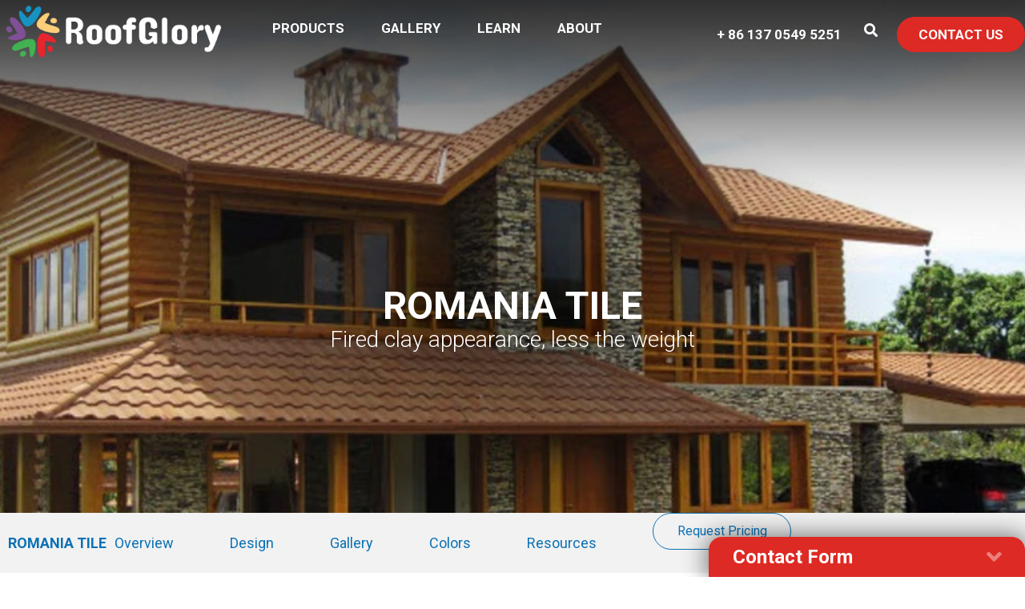

--- FILE ---
content_type: text/html; charset=UTF-8
request_url: https://www.sinogrp.com/product/romania-tile/
body_size: 26572
content:
<!doctype html>
<html lang="en-US">
<head>
	<meta charset="UTF-8">
	<meta name="viewport" content="width=device-width, initial-scale=1">
	<link rel="profile" href="https://gmpg.org/xfn/11">
	<meta name='robots' content='index, follow, max-image-preview:large, max-snippet:-1, max-video-preview:-1' />

	<!-- This site is optimized with the Yoast SEO plugin v24.5 - https://yoast.com/wordpress/plugins/seo/ -->
	<title>Romania Tile</title>
	<meta name="description" content="Metal tile systems designed to replicate the traditional Romania Tile profile offer the best balance of authentic looks, lightweight performance, and durability." />
	<link rel="canonical" href="https://www.sinogrp.com/product/romania-tile/" />
	<meta property="og:locale" content="en_US" />
	<meta property="og:type" content="article" />
	<meta property="og:title" content="Romania Tile" />
	<meta property="og:description" content="Metal tile systems designed to replicate the traditional Romania Tile profile offer the best balance of authentic looks, lightweight performance, and durability." />
	<meta property="og:url" content="https://www.sinogrp.com/product/romania-tile/" />
	<meta property="og:site_name" content="ROOFGLORY" />
	<meta property="article:modified_time" content="2025-11-25T05:01:59+00:00" />
	<meta property="og:image" content="https://www.sinogrp.com/wp-content/uploads/2025/08/romania-tile.webp" />
	<meta property="og:image:width" content="600" />
	<meta property="og:image:height" content="300" />
	<meta property="og:image:type" content="image/webp" />
	<meta name="twitter:card" content="summary_large_image" />
	<script type="application/ld+json" class="yoast-schema-graph">{"@context":"https://schema.org","@graph":[{"@type":"WebPage","@id":"https://www.sinogrp.com/product/romania-tile/","url":"https://www.sinogrp.com/product/romania-tile/","name":"Romania Tile","isPartOf":{"@id":"https://www.sinogrp.com/#website"},"primaryImageOfPage":{"@id":"https://www.sinogrp.com/product/romania-tile/#primaryimage"},"image":{"@id":"https://www.sinogrp.com/product/romania-tile/#primaryimage"},"thumbnailUrl":"https://www.sinogrp.com/wp-content/uploads/2025/08/romania-tile.webp","datePublished":"2025-08-28T03:09:16+00:00","dateModified":"2025-11-25T05:01:59+00:00","description":"Metal tile systems designed to replicate the traditional Romania Tile profile offer the best balance of authentic looks, lightweight performance, and durability.","breadcrumb":{"@id":"https://www.sinogrp.com/product/romania-tile/#breadcrumb"},"inLanguage":"en-US","potentialAction":[{"@type":"ReadAction","target":["https://www.sinogrp.com/product/romania-tile/"]}]},{"@type":"ImageObject","inLanguage":"en-US","@id":"https://www.sinogrp.com/product/romania-tile/#primaryimage","url":"https://www.sinogrp.com/wp-content/uploads/2025/08/romania-tile.webp","contentUrl":"https://www.sinogrp.com/wp-content/uploads/2025/08/romania-tile.webp","width":600,"height":300},{"@type":"BreadcrumbList","@id":"https://www.sinogrp.com/product/romania-tile/#breadcrumb","itemListElement":[{"@type":"ListItem","position":1,"name":"Home","item":"https://www.sinogrp.com/"},{"@type":"ListItem","position":2,"name":"Products","item":"https://www.sinogrp.com/products/"},{"@type":"ListItem","position":3,"name":"Romania Tile"}]},{"@type":"WebSite","@id":"https://www.sinogrp.com/#website","url":"https://www.sinogrp.com/","name":"ROOFGLORY","description":"High-Quality Metal Roofing Solutions for Every Project","publisher":{"@id":"https://www.sinogrp.com/#organization"},"potentialAction":[{"@type":"SearchAction","target":{"@type":"EntryPoint","urlTemplate":"https://www.sinogrp.com/?s={search_term_string}"},"query-input":{"@type":"PropertyValueSpecification","valueRequired":true,"valueName":"search_term_string"}}],"inLanguage":"en-US"},{"@type":"Organization","@id":"https://www.sinogrp.com/#organization","name":"ROOFGLORY","url":"https://www.sinogrp.com/","logo":{"@type":"ImageObject","inLanguage":"en-US","@id":"https://www.sinogrp.com/#/schema/logo/image/","url":"https://www.sinogrp.com/wp-content/uploads/2024/11/roofglory-logo-2.webp","contentUrl":"https://www.sinogrp.com/wp-content/uploads/2024/11/roofglory-logo-2.webp","width":1536,"height":458,"caption":"ROOFGLORY"},"image":{"@id":"https://www.sinogrp.com/#/schema/logo/image/"}}]}</script>
	<!-- / Yoast SEO plugin. -->


<script>
window._wpemojiSettings = {"baseUrl":"https:\/\/s.w.org\/images\/core\/emoji\/15.0.3\/72x72\/","ext":".png","svgUrl":"https:\/\/s.w.org\/images\/core\/emoji\/15.0.3\/svg\/","svgExt":".svg","source":{"concatemoji":"https:\/\/www.sinogrp.com\/wp-includes\/js\/wp-emoji-release.min.js?ver=6.6"}};
/*! This file is auto-generated */
!function(i,n){var o,s,e;function c(e){try{var t={supportTests:e,timestamp:(new Date).valueOf()};sessionStorage.setItem(o,JSON.stringify(t))}catch(e){}}function p(e,t,n){e.clearRect(0,0,e.canvas.width,e.canvas.height),e.fillText(t,0,0);var t=new Uint32Array(e.getImageData(0,0,e.canvas.width,e.canvas.height).data),r=(e.clearRect(0,0,e.canvas.width,e.canvas.height),e.fillText(n,0,0),new Uint32Array(e.getImageData(0,0,e.canvas.width,e.canvas.height).data));return t.every(function(e,t){return e===r[t]})}function u(e,t,n){switch(t){case"flag":return n(e,"\ud83c\udff3\ufe0f\u200d\u26a7\ufe0f","\ud83c\udff3\ufe0f\u200b\u26a7\ufe0f")?!1:!n(e,"\ud83c\uddfa\ud83c\uddf3","\ud83c\uddfa\u200b\ud83c\uddf3")&&!n(e,"\ud83c\udff4\udb40\udc67\udb40\udc62\udb40\udc65\udb40\udc6e\udb40\udc67\udb40\udc7f","\ud83c\udff4\u200b\udb40\udc67\u200b\udb40\udc62\u200b\udb40\udc65\u200b\udb40\udc6e\u200b\udb40\udc67\u200b\udb40\udc7f");case"emoji":return!n(e,"\ud83d\udc26\u200d\u2b1b","\ud83d\udc26\u200b\u2b1b")}return!1}function f(e,t,n){var r="undefined"!=typeof WorkerGlobalScope&&self instanceof WorkerGlobalScope?new OffscreenCanvas(300,150):i.createElement("canvas"),a=r.getContext("2d",{willReadFrequently:!0}),o=(a.textBaseline="top",a.font="600 32px Arial",{});return e.forEach(function(e){o[e]=t(a,e,n)}),o}function t(e){var t=i.createElement("script");t.src=e,t.defer=!0,i.head.appendChild(t)}"undefined"!=typeof Promise&&(o="wpEmojiSettingsSupports",s=["flag","emoji"],n.supports={everything:!0,everythingExceptFlag:!0},e=new Promise(function(e){i.addEventListener("DOMContentLoaded",e,{once:!0})}),new Promise(function(t){var n=function(){try{var e=JSON.parse(sessionStorage.getItem(o));if("object"==typeof e&&"number"==typeof e.timestamp&&(new Date).valueOf()<e.timestamp+604800&&"object"==typeof e.supportTests)return e.supportTests}catch(e){}return null}();if(!n){if("undefined"!=typeof Worker&&"undefined"!=typeof OffscreenCanvas&&"undefined"!=typeof URL&&URL.createObjectURL&&"undefined"!=typeof Blob)try{var e="postMessage("+f.toString()+"("+[JSON.stringify(s),u.toString(),p.toString()].join(",")+"));",r=new Blob([e],{type:"text/javascript"}),a=new Worker(URL.createObjectURL(r),{name:"wpTestEmojiSupports"});return void(a.onmessage=function(e){c(n=e.data),a.terminate(),t(n)})}catch(e){}c(n=f(s,u,p))}t(n)}).then(function(e){for(var t in e)n.supports[t]=e[t],n.supports.everything=n.supports.everything&&n.supports[t],"flag"!==t&&(n.supports.everythingExceptFlag=n.supports.everythingExceptFlag&&n.supports[t]);n.supports.everythingExceptFlag=n.supports.everythingExceptFlag&&!n.supports.flag,n.DOMReady=!1,n.readyCallback=function(){n.DOMReady=!0}}).then(function(){return e}).then(function(){var e;n.supports.everything||(n.readyCallback(),(e=n.source||{}).concatemoji?t(e.concatemoji):e.wpemoji&&e.twemoji&&(t(e.twemoji),t(e.wpemoji)))}))}((window,document),window._wpemojiSettings);
</script>
<style id='wp-emoji-styles-inline-css'>

	img.wp-smiley, img.emoji {
		display: inline !important;
		border: none !important;
		box-shadow: none !important;
		height: 1em !important;
		width: 1em !important;
		margin: 0 0.07em !important;
		vertical-align: -0.1em !important;
		background: none !important;
		padding: 0 !important;
	}
</style>
<style id='global-styles-inline-css'>
:root{--wp--preset--aspect-ratio--square: 1;--wp--preset--aspect-ratio--4-3: 4/3;--wp--preset--aspect-ratio--3-4: 3/4;--wp--preset--aspect-ratio--3-2: 3/2;--wp--preset--aspect-ratio--2-3: 2/3;--wp--preset--aspect-ratio--16-9: 16/9;--wp--preset--aspect-ratio--9-16: 9/16;--wp--preset--color--black: #000000;--wp--preset--color--cyan-bluish-gray: #abb8c3;--wp--preset--color--white: #ffffff;--wp--preset--color--pale-pink: #f78da7;--wp--preset--color--vivid-red: #cf2e2e;--wp--preset--color--luminous-vivid-orange: #ff6900;--wp--preset--color--luminous-vivid-amber: #fcb900;--wp--preset--color--light-green-cyan: #7bdcb5;--wp--preset--color--vivid-green-cyan: #00d084;--wp--preset--color--pale-cyan-blue: #8ed1fc;--wp--preset--color--vivid-cyan-blue: #0693e3;--wp--preset--color--vivid-purple: #9b51e0;--wp--preset--gradient--vivid-cyan-blue-to-vivid-purple: linear-gradient(135deg,rgba(6,147,227,1) 0%,rgb(155,81,224) 100%);--wp--preset--gradient--light-green-cyan-to-vivid-green-cyan: linear-gradient(135deg,rgb(122,220,180) 0%,rgb(0,208,130) 100%);--wp--preset--gradient--luminous-vivid-amber-to-luminous-vivid-orange: linear-gradient(135deg,rgba(252,185,0,1) 0%,rgba(255,105,0,1) 100%);--wp--preset--gradient--luminous-vivid-orange-to-vivid-red: linear-gradient(135deg,rgba(255,105,0,1) 0%,rgb(207,46,46) 100%);--wp--preset--gradient--very-light-gray-to-cyan-bluish-gray: linear-gradient(135deg,rgb(238,238,238) 0%,rgb(169,184,195) 100%);--wp--preset--gradient--cool-to-warm-spectrum: linear-gradient(135deg,rgb(74,234,220) 0%,rgb(151,120,209) 20%,rgb(207,42,186) 40%,rgb(238,44,130) 60%,rgb(251,105,98) 80%,rgb(254,248,76) 100%);--wp--preset--gradient--blush-light-purple: linear-gradient(135deg,rgb(255,206,236) 0%,rgb(152,150,240) 100%);--wp--preset--gradient--blush-bordeaux: linear-gradient(135deg,rgb(254,205,165) 0%,rgb(254,45,45) 50%,rgb(107,0,62) 100%);--wp--preset--gradient--luminous-dusk: linear-gradient(135deg,rgb(255,203,112) 0%,rgb(199,81,192) 50%,rgb(65,88,208) 100%);--wp--preset--gradient--pale-ocean: linear-gradient(135deg,rgb(255,245,203) 0%,rgb(182,227,212) 50%,rgb(51,167,181) 100%);--wp--preset--gradient--electric-grass: linear-gradient(135deg,rgb(202,248,128) 0%,rgb(113,206,126) 100%);--wp--preset--gradient--midnight: linear-gradient(135deg,rgb(2,3,129) 0%,rgb(40,116,252) 100%);--wp--preset--font-size--small: 13px;--wp--preset--font-size--medium: 20px;--wp--preset--font-size--large: 36px;--wp--preset--font-size--x-large: 42px;--wp--preset--font-family--inter: "Inter", sans-serif;--wp--preset--font-family--cardo: Cardo;--wp--preset--spacing--20: 0.44rem;--wp--preset--spacing--30: 0.67rem;--wp--preset--spacing--40: 1rem;--wp--preset--spacing--50: 1.5rem;--wp--preset--spacing--60: 2.25rem;--wp--preset--spacing--70: 3.38rem;--wp--preset--spacing--80: 5.06rem;--wp--preset--shadow--natural: 6px 6px 9px rgba(0, 0, 0, 0.2);--wp--preset--shadow--deep: 12px 12px 50px rgba(0, 0, 0, 0.4);--wp--preset--shadow--sharp: 6px 6px 0px rgba(0, 0, 0, 0.2);--wp--preset--shadow--outlined: 6px 6px 0px -3px rgba(255, 255, 255, 1), 6px 6px rgba(0, 0, 0, 1);--wp--preset--shadow--crisp: 6px 6px 0px rgba(0, 0, 0, 1);}:root { --wp--style--global--content-size: 800px;--wp--style--global--wide-size: 1200px; }:where(body) { margin: 0; }.wp-site-blocks > .alignleft { float: left; margin-right: 2em; }.wp-site-blocks > .alignright { float: right; margin-left: 2em; }.wp-site-blocks > .aligncenter { justify-content: center; margin-left: auto; margin-right: auto; }:where(.wp-site-blocks) > * { margin-block-start: 24px; margin-block-end: 0; }:where(.wp-site-blocks) > :first-child { margin-block-start: 0; }:where(.wp-site-blocks) > :last-child { margin-block-end: 0; }:root { --wp--style--block-gap: 24px; }.is-layout-flow  > :first-child{margin-block-start: 0;}.is-layout-flow  > :last-child{margin-block-end: 0;}.is-layout-flow  > *{margin-block-start: 24px;margin-block-end: 0;}.is-layout-constrained  > :first-child{margin-block-start: 0;}.is-layout-constrained  > :last-child{margin-block-end: 0;}.is-layout-constrained  > *{margin-block-start: 24px;margin-block-end: 0;}.is-layout-flex {gap: 24px;}.is-layout-grid {gap: 24px;}.is-layout-flow > .alignleft{float: left;margin-inline-start: 0;margin-inline-end: 2em;}.is-layout-flow > .alignright{float: right;margin-inline-start: 2em;margin-inline-end: 0;}.is-layout-flow > .aligncenter{margin-left: auto !important;margin-right: auto !important;}.is-layout-constrained > .alignleft{float: left;margin-inline-start: 0;margin-inline-end: 2em;}.is-layout-constrained > .alignright{float: right;margin-inline-start: 2em;margin-inline-end: 0;}.is-layout-constrained > .aligncenter{margin-left: auto !important;margin-right: auto !important;}.is-layout-constrained > :where(:not(.alignleft):not(.alignright):not(.alignfull)){max-width: var(--wp--style--global--content-size);margin-left: auto !important;margin-right: auto !important;}.is-layout-constrained > .alignwide{max-width: var(--wp--style--global--wide-size);}body .is-layout-flex{display: flex;}.is-layout-flex{flex-wrap: wrap;align-items: center;}.is-layout-flex > :is(*, div){margin: 0;}body .is-layout-grid{display: grid;}.is-layout-grid > :is(*, div){margin: 0;}:root :where(body){padding-top: 0px;padding-right: 0px;padding-bottom: 0px;padding-left: 0px;}:root :where(a:where(:not(.wp-element-button))){text-decoration: underline;}:root :where(.wp-element-button, .wp-block-button__link){background-color: #32373c;border-width: 0;color: #fff;font-family: inherit;font-size: inherit;line-height: inherit;padding: calc(0.667em + 2px) calc(1.333em + 2px);text-decoration: none;}.has-black-color{color: var(--wp--preset--color--black) !important;}.has-cyan-bluish-gray-color{color: var(--wp--preset--color--cyan-bluish-gray) !important;}.has-white-color{color: var(--wp--preset--color--white) !important;}.has-pale-pink-color{color: var(--wp--preset--color--pale-pink) !important;}.has-vivid-red-color{color: var(--wp--preset--color--vivid-red) !important;}.has-luminous-vivid-orange-color{color: var(--wp--preset--color--luminous-vivid-orange) !important;}.has-luminous-vivid-amber-color{color: var(--wp--preset--color--luminous-vivid-amber) !important;}.has-light-green-cyan-color{color: var(--wp--preset--color--light-green-cyan) !important;}.has-vivid-green-cyan-color{color: var(--wp--preset--color--vivid-green-cyan) !important;}.has-pale-cyan-blue-color{color: var(--wp--preset--color--pale-cyan-blue) !important;}.has-vivid-cyan-blue-color{color: var(--wp--preset--color--vivid-cyan-blue) !important;}.has-vivid-purple-color{color: var(--wp--preset--color--vivid-purple) !important;}.has-black-background-color{background-color: var(--wp--preset--color--black) !important;}.has-cyan-bluish-gray-background-color{background-color: var(--wp--preset--color--cyan-bluish-gray) !important;}.has-white-background-color{background-color: var(--wp--preset--color--white) !important;}.has-pale-pink-background-color{background-color: var(--wp--preset--color--pale-pink) !important;}.has-vivid-red-background-color{background-color: var(--wp--preset--color--vivid-red) !important;}.has-luminous-vivid-orange-background-color{background-color: var(--wp--preset--color--luminous-vivid-orange) !important;}.has-luminous-vivid-amber-background-color{background-color: var(--wp--preset--color--luminous-vivid-amber) !important;}.has-light-green-cyan-background-color{background-color: var(--wp--preset--color--light-green-cyan) !important;}.has-vivid-green-cyan-background-color{background-color: var(--wp--preset--color--vivid-green-cyan) !important;}.has-pale-cyan-blue-background-color{background-color: var(--wp--preset--color--pale-cyan-blue) !important;}.has-vivid-cyan-blue-background-color{background-color: var(--wp--preset--color--vivid-cyan-blue) !important;}.has-vivid-purple-background-color{background-color: var(--wp--preset--color--vivid-purple) !important;}.has-black-border-color{border-color: var(--wp--preset--color--black) !important;}.has-cyan-bluish-gray-border-color{border-color: var(--wp--preset--color--cyan-bluish-gray) !important;}.has-white-border-color{border-color: var(--wp--preset--color--white) !important;}.has-pale-pink-border-color{border-color: var(--wp--preset--color--pale-pink) !important;}.has-vivid-red-border-color{border-color: var(--wp--preset--color--vivid-red) !important;}.has-luminous-vivid-orange-border-color{border-color: var(--wp--preset--color--luminous-vivid-orange) !important;}.has-luminous-vivid-amber-border-color{border-color: var(--wp--preset--color--luminous-vivid-amber) !important;}.has-light-green-cyan-border-color{border-color: var(--wp--preset--color--light-green-cyan) !important;}.has-vivid-green-cyan-border-color{border-color: var(--wp--preset--color--vivid-green-cyan) !important;}.has-pale-cyan-blue-border-color{border-color: var(--wp--preset--color--pale-cyan-blue) !important;}.has-vivid-cyan-blue-border-color{border-color: var(--wp--preset--color--vivid-cyan-blue) !important;}.has-vivid-purple-border-color{border-color: var(--wp--preset--color--vivid-purple) !important;}.has-vivid-cyan-blue-to-vivid-purple-gradient-background{background: var(--wp--preset--gradient--vivid-cyan-blue-to-vivid-purple) !important;}.has-light-green-cyan-to-vivid-green-cyan-gradient-background{background: var(--wp--preset--gradient--light-green-cyan-to-vivid-green-cyan) !important;}.has-luminous-vivid-amber-to-luminous-vivid-orange-gradient-background{background: var(--wp--preset--gradient--luminous-vivid-amber-to-luminous-vivid-orange) !important;}.has-luminous-vivid-orange-to-vivid-red-gradient-background{background: var(--wp--preset--gradient--luminous-vivid-orange-to-vivid-red) !important;}.has-very-light-gray-to-cyan-bluish-gray-gradient-background{background: var(--wp--preset--gradient--very-light-gray-to-cyan-bluish-gray) !important;}.has-cool-to-warm-spectrum-gradient-background{background: var(--wp--preset--gradient--cool-to-warm-spectrum) !important;}.has-blush-light-purple-gradient-background{background: var(--wp--preset--gradient--blush-light-purple) !important;}.has-blush-bordeaux-gradient-background{background: var(--wp--preset--gradient--blush-bordeaux) !important;}.has-luminous-dusk-gradient-background{background: var(--wp--preset--gradient--luminous-dusk) !important;}.has-pale-ocean-gradient-background{background: var(--wp--preset--gradient--pale-ocean) !important;}.has-electric-grass-gradient-background{background: var(--wp--preset--gradient--electric-grass) !important;}.has-midnight-gradient-background{background: var(--wp--preset--gradient--midnight) !important;}.has-small-font-size{font-size: var(--wp--preset--font-size--small) !important;}.has-medium-font-size{font-size: var(--wp--preset--font-size--medium) !important;}.has-large-font-size{font-size: var(--wp--preset--font-size--large) !important;}.has-x-large-font-size{font-size: var(--wp--preset--font-size--x-large) !important;}.has-inter-font-family{font-family: var(--wp--preset--font-family--inter) !important;}.has-cardo-font-family{font-family: var(--wp--preset--font-family--cardo) !important;}
:root :where(.wp-block-pullquote){font-size: 1.5em;line-height: 1.6;}
</style>
<link rel='stylesheet' id='contact-form-7-css' href='https://www.sinogrp.com/wp-content/plugins/contact-form-7/includes/css/styles.css?ver=6.0.2' media='all' />
<link rel='stylesheet' id='photoswipe-css' href='https://www.sinogrp.com/wp-content/plugins/woocommerce/assets/css/photoswipe/photoswipe.min.css?ver=9.5.1' media='all' />
<link rel='stylesheet' id='photoswipe-default-skin-css' href='https://www.sinogrp.com/wp-content/plugins/woocommerce/assets/css/photoswipe/default-skin/default-skin.min.css?ver=9.5.1' media='all' />
<link rel='stylesheet' id='woocommerce-layout-css' href='https://www.sinogrp.com/wp-content/plugins/woocommerce/assets/css/woocommerce-layout.css?ver=9.5.1' media='all' />
<link rel='stylesheet' id='woocommerce-smallscreen-css' href='https://www.sinogrp.com/wp-content/plugins/woocommerce/assets/css/woocommerce-smallscreen.css?ver=9.5.1' media='only screen and (max-width: 768px)' />
<link rel='stylesheet' id='woocommerce-general-css' href='https://www.sinogrp.com/wp-content/plugins/woocommerce/assets/css/woocommerce.css?ver=9.5.1' media='all' />
<style id='woocommerce-inline-inline-css'>
.woocommerce form .form-row .required { visibility: visible; }
</style>
<link rel='stylesheet' id='slick-css' href='https://www.sinogrp.com/wp-content/themes/hello-theme-child/assets/js/slick/slick.css?ver=1.8.0' media='screen' />
<link rel='stylesheet' id='slick-theme-css' href='https://www.sinogrp.com/wp-content/themes/hello-theme-child/assets/js/slick/slick-theme.css?ver=1.8.0' media='screen' />
<link rel='stylesheet' id='Main-css' href='https://www.sinogrp.com/wp-content/themes/hello-theme-child/assets/css/main.css?ver=3.1.121112' media='screen' />
<link rel='stylesheet' id='hello-elementor-header-footer-css' href='https://www.sinogrp.com/wp-content/themes/hello-elementor/header-footer.min.css?ver=3.2.1' media='all' />
<link rel='stylesheet' id='elementor-frontend-css' href='https://www.sinogrp.com/wp-content/plugins/elementor/assets/css/frontend.min.css?ver=3.26.3' media='all' />
<style id='elementor-frontend-inline-css'>
.elementor-281 .elementor-element.elementor-element-24dfb66:not(.elementor-motion-effects-element-type-background), .elementor-281 .elementor-element.elementor-element-24dfb66 > .elementor-motion-effects-container > .elementor-motion-effects-layer{background-image:url("https://www.sinogrp.com/wp-content/uploads/2025/08/Romania-tile-6.webp");}
</style>
<link rel='stylesheet' id='elementor-post-7-css' href='https://www.sinogrp.com/wp-content/uploads/elementor/css/post-7.css?ver=1764313627' media='all' />
<link rel='stylesheet' id='widget-image-css' href='https://www.sinogrp.com/wp-content/plugins/elementor/assets/css/widget-image.min.css?ver=3.26.3' media='all' />
<link rel='stylesheet' id='widget-nav-menu-css' href='https://www.sinogrp.com/wp-content/plugins/elementor-pro/assets/css/widget-nav-menu.min.css?ver=3.26.2' media='all' />
<link rel='stylesheet' id='widget-pp-advanced-menu-css' href='https://www.sinogrp.com/wp-content/plugins/powerpack-elements/assets/css/min/widget-advanced-menu.min.css?ver=2.11.9' media='all' />
<link rel='stylesheet' id='widget-pp-breadcrumbs-css' href='https://www.sinogrp.com/wp-content/plugins/powerpack-elements/assets/css/min/widget-breadcrumbs.min.css?ver=2.11.9' media='all' />
<link rel='stylesheet' id='widget-icon-list-css' href='https://www.sinogrp.com/wp-content/plugins/elementor/assets/css/widget-icon-list.min.css?ver=3.26.3' media='all' />
<link rel='stylesheet' id='widget-social-icons-css' href='https://www.sinogrp.com/wp-content/plugins/elementor/assets/css/widget-social-icons.min.css?ver=3.26.3' media='all' />
<link rel='stylesheet' id='e-apple-webkit-css' href='https://www.sinogrp.com/wp-content/plugins/elementor/assets/css/conditionals/apple-webkit.min.css?ver=3.26.3' media='all' />
<link rel='stylesheet' id='widget-heading-css' href='https://www.sinogrp.com/wp-content/plugins/elementor/assets/css/widget-heading.min.css?ver=3.26.3' media='all' />
<link rel='stylesheet' id='widget-spacer-css' href='https://www.sinogrp.com/wp-content/plugins/elementor/assets/css/widget-spacer.min.css?ver=3.26.3' media='all' />
<link rel='stylesheet' id='widget-text-editor-css' href='https://www.sinogrp.com/wp-content/plugins/elementor/assets/css/widget-text-editor.min.css?ver=3.26.3' media='all' />
<link rel='stylesheet' id='elementor-icons-css' href='https://www.sinogrp.com/wp-content/plugins/elementor/assets/lib/eicons/css/elementor-icons.min.css?ver=5.34.0' media='all' />
<link rel='stylesheet' id='pp-extensions-css' href='https://www.sinogrp.com/wp-content/plugins/powerpack-elements/assets/css/min/extensions.min.css?ver=2.11.9' media='all' />
<link rel='stylesheet' id='pp-tooltip-css' href='https://www.sinogrp.com/wp-content/plugins/powerpack-elements/assets/css/min/tooltip.min.css?ver=2.11.9' media='all' />
<link rel='stylesheet' id='widget-pp-icon-list-css' href='https://www.sinogrp.com/wp-content/plugins/powerpack-elements/assets/css/min/widget-icon-list.min.css?ver=2.11.9' media='all' />
<link rel='stylesheet' id='swiper-css' href='https://www.sinogrp.com/wp-content/plugins/elementor/assets/lib/swiper/v8/css/swiper.min.css?ver=8.4.5' media='all' />
<link rel='stylesheet' id='e-swiper-css' href='https://www.sinogrp.com/wp-content/plugins/elementor/assets/css/conditionals/e-swiper.min.css?ver=3.26.3' media='all' />
<link rel='stylesheet' id='widget-image-carousel-css' href='https://www.sinogrp.com/wp-content/plugins/elementor/assets/css/widget-image-carousel.min.css?ver=3.26.3' media='all' />
<link rel='stylesheet' id='pp-swiper-css' href='https://www.sinogrp.com/wp-content/plugins/powerpack-elements/assets/css/min/pp-swiper.min.css?ver=2.11.9' media='all' />
<link rel='stylesheet' id='widget-pp-image-slider-css' href='https://www.sinogrp.com/wp-content/plugins/powerpack-elements/assets/css/min/widget-image-slider.min.css?ver=2.11.9' media='all' />
<link rel='stylesheet' id='elementor-post-2136-css' href='https://www.sinogrp.com/wp-content/uploads/elementor/css/post-2136.css?ver=1764314341' media='all' />
<link rel='stylesheet' id='elementor-post-17-css' href='https://www.sinogrp.com/wp-content/uploads/elementor/css/post-17.css?ver=1765528458' media='all' />
<link rel='stylesheet' id='elementor-post-233-css' href='https://www.sinogrp.com/wp-content/uploads/elementor/css/post-233.css?ver=1764313629' media='all' />
<link rel='stylesheet' id='elementor-post-281-css' href='https://www.sinogrp.com/wp-content/uploads/elementor/css/post-281.css?ver=1764313638' media='all' />
<link rel='stylesheet' id='google-fonts-1-css' href='https://fonts.googleapis.com/css?family=Roboto%3A100%2C100italic%2C200%2C200italic%2C300%2C300italic%2C400%2C400italic%2C500%2C500italic%2C600%2C600italic%2C700%2C700italic%2C800%2C800italic%2C900%2C900italic%7CRoboto+Slab%3A100%2C100italic%2C200%2C200italic%2C300%2C300italic%2C400%2C400italic%2C500%2C500italic%2C600%2C600italic%2C700%2C700italic%2C800%2C800italic%2C900%2C900italic&#038;display=swap&#038;ver=6.6' media='all' />
<link rel='stylesheet' id='elementor-icons-shared-0-css' href='https://www.sinogrp.com/wp-content/plugins/elementor/assets/lib/font-awesome/css/fontawesome.min.css?ver=5.15.3' media='all' />
<link rel='stylesheet' id='elementor-icons-fa-solid-css' href='https://www.sinogrp.com/wp-content/plugins/elementor/assets/lib/font-awesome/css/solid.min.css?ver=5.15.3' media='all' />
<link rel='stylesheet' id='elementor-icons-fa-brands-css' href='https://www.sinogrp.com/wp-content/plugins/elementor/assets/lib/font-awesome/css/brands.min.css?ver=5.15.3' media='all' />
<link rel="preconnect" href="https://fonts.gstatic.com/" crossorigin><script id="jquery-core-js-extra">
var pp = {"ajax_url":"https:\/\/www.sinogrp.com\/wp-admin\/admin-ajax.php"};
</script>
<script src="https://www.sinogrp.com/wp-includes/js/jquery/jquery.min.js?ver=3.7.1" id="jquery-core-js"></script>
<script src="https://www.sinogrp.com/wp-includes/js/jquery/jquery-migrate.min.js?ver=3.4.1" id="jquery-migrate-js"></script>
<script src="https://www.sinogrp.com/wp-content/plugins/woocommerce/assets/js/jquery-blockui/jquery.blockUI.min.js?ver=2.7.0-wc.9.5.1" id="jquery-blockui-js" defer data-wp-strategy="defer"></script>
<script id="wc-add-to-cart-js-extra">
var wc_add_to_cart_params = {"ajax_url":"\/wp-admin\/admin-ajax.php","wc_ajax_url":"\/?wc-ajax=%%endpoint%%","i18n_view_cart":"View cart","cart_url":"https:\/\/www.sinogrp.com\/cart\/","is_cart":"","cart_redirect_after_add":"no"};
</script>
<script src="https://www.sinogrp.com/wp-content/plugins/woocommerce/assets/js/frontend/add-to-cart.min.js?ver=9.5.1" id="wc-add-to-cart-js" defer data-wp-strategy="defer"></script>
<script src="https://www.sinogrp.com/wp-content/plugins/woocommerce/assets/js/zoom/jquery.zoom.min.js?ver=1.7.21-wc.9.5.1" id="zoom-js" defer data-wp-strategy="defer"></script>
<script src="https://www.sinogrp.com/wp-content/plugins/woocommerce/assets/js/flexslider/jquery.flexslider.min.js?ver=2.7.2-wc.9.5.1" id="flexslider-js" defer data-wp-strategy="defer"></script>
<script src="https://www.sinogrp.com/wp-content/plugins/woocommerce/assets/js/photoswipe/photoswipe.min.js?ver=4.1.1-wc.9.5.1" id="photoswipe-js" defer data-wp-strategy="defer"></script>
<script src="https://www.sinogrp.com/wp-content/plugins/woocommerce/assets/js/photoswipe/photoswipe-ui-default.min.js?ver=4.1.1-wc.9.5.1" id="photoswipe-ui-default-js" defer data-wp-strategy="defer"></script>
<script id="wc-single-product-js-extra">
var wc_single_product_params = {"i18n_required_rating_text":"Please select a rating","i18n_product_gallery_trigger_text":"View full-screen image gallery","review_rating_required":"yes","flexslider":{"rtl":false,"animation":"slide","smoothHeight":true,"directionNav":false,"controlNav":"thumbnails","slideshow":false,"animationSpeed":500,"animationLoop":false,"allowOneSlide":false},"zoom_enabled":"1","zoom_options":[],"photoswipe_enabled":"1","photoswipe_options":{"shareEl":false,"closeOnScroll":false,"history":false,"hideAnimationDuration":0,"showAnimationDuration":0},"flexslider_enabled":"1"};
</script>
<script src="https://www.sinogrp.com/wp-content/plugins/woocommerce/assets/js/frontend/single-product.min.js?ver=9.5.1" id="wc-single-product-js" defer data-wp-strategy="defer"></script>
<script src="https://www.sinogrp.com/wp-content/plugins/woocommerce/assets/js/js-cookie/js.cookie.min.js?ver=2.1.4-wc.9.5.1" id="js-cookie-js" defer data-wp-strategy="defer"></script>
<script id="woocommerce-js-extra">
var woocommerce_params = {"ajax_url":"\/wp-admin\/admin-ajax.php","wc_ajax_url":"\/?wc-ajax=%%endpoint%%"};
</script>
<script src="https://www.sinogrp.com/wp-content/plugins/woocommerce/assets/js/frontend/woocommerce.min.js?ver=9.5.1" id="woocommerce-js" defer data-wp-strategy="defer"></script>
<script src="https://www.sinogrp.com/wp-content/themes/hello-theme-child/assets/js/slick/slick.min.js?ver=1.8.0" id="slick-js"></script>
<script id="jundong-web-js-extra">
var jdw = {"siteurl":"https:\/\/www.sinogrp.com\/","ajax_url":"https:\/\/www.sinogrp.com\/wp-admin\/admin-ajax.php"};
</script>
<script src="https://www.sinogrp.com/wp-content/themes/hello-theme-child/assets/js/main.js?ver=3.1.121112" id="jundong-web-js"></script>
<link rel="alternate" title="oEmbed (JSON)" type="application/json+oembed" href="https://www.sinogrp.com/wp-json/oembed/1.0/embed?url=https%3A%2F%2Fwww.sinogrp.com%2Fproduct%2Fromania-tile%2F" />
<link rel="alternate" title="oEmbed (XML)" type="text/xml+oembed" href="https://www.sinogrp.com/wp-json/oembed/1.0/embed?url=https%3A%2F%2Fwww.sinogrp.com%2Fproduct%2Fromania-tile%2F&#038;format=xml" />
	<noscript><style>.woocommerce-product-gallery{ opacity: 1 !important; }</style></noscript>
	<meta name="generator" content="Elementor 3.26.3; features: additional_custom_breakpoints, e_element_cache; settings: css_print_method-external, google_font-enabled, font_display-swap">
<!-- Google tag (gtag.js) --> <script async src="https://www.googletagmanager.com/gtag/js?id=G-TM6S1FS9FK"></script> <script> window.dataLayer = window.dataLayer || []; function gtag(){dataLayer.push(arguments);} gtag('js', new Date()); gtag('config', 'G-TM6S1FS9FK'); </script>
			<style>
				.e-con.e-parent:nth-of-type(n+4):not(.e-lazyloaded):not(.e-no-lazyload),
				.e-con.e-parent:nth-of-type(n+4):not(.e-lazyloaded):not(.e-no-lazyload) * {
					background-image: none !important;
				}
				@media screen and (max-height: 1024px) {
					.e-con.e-parent:nth-of-type(n+3):not(.e-lazyloaded):not(.e-no-lazyload),
					.e-con.e-parent:nth-of-type(n+3):not(.e-lazyloaded):not(.e-no-lazyload) * {
						background-image: none !important;
					}
				}
				@media screen and (max-height: 640px) {
					.e-con.e-parent:nth-of-type(n+2):not(.e-lazyloaded):not(.e-no-lazyload),
					.e-con.e-parent:nth-of-type(n+2):not(.e-lazyloaded):not(.e-no-lazyload) * {
						background-image: none !important;
					}
				}
			</style>
			<style id='wp-fonts-local'>
@font-face{font-family:Inter;font-style:normal;font-weight:300 900;font-display:fallback;src:url('https://www.sinogrp.com/wp-content/plugins/woocommerce/assets/fonts/Inter-VariableFont_slnt,wght.woff2') format('woff2');font-stretch:normal;}
@font-face{font-family:Cardo;font-style:normal;font-weight:400;font-display:fallback;src:url('https://www.sinogrp.com/wp-content/plugins/woocommerce/assets/fonts/cardo_normal_400.woff2') format('woff2');}
</style>
<link rel="icon" href="https://www.sinogrp.com/wp-content/uploads/2025/12/cropped-2123131-32x32.png" sizes="32x32" />
<link rel="icon" href="https://www.sinogrp.com/wp-content/uploads/2025/12/cropped-2123131-192x192.png" sizes="192x192" />
<link rel="apple-touch-icon" href="https://www.sinogrp.com/wp-content/uploads/2025/12/cropped-2123131-180x180.png" />
<meta name="msapplication-TileImage" content="https://www.sinogrp.com/wp-content/uploads/2025/12/cropped-2123131-270x270.png" />
</head>
<body class="product-template-default single single-product postid-2136 wp-custom-logo wp-embed-responsive theme-hello-elementor woocommerce woocommerce-page woocommerce-no-js elementor-default elementor-template-full-width elementor-kit-7 elementor-page elementor-page-2136 elementor-page-281">



		<div data-elementor-type="header" data-elementor-id="17" class="elementor elementor-17 elementor-location-header" data-elementor-post-type="elementor_library">
			<div class="elementor-element elementor-element-a292543 jdw-head-default e-flex e-con-boxed e-con e-parent" data-id="a292543" data-element_type="container" data-settings="{&quot;background_background&quot;:&quot;classic&quot;,&quot;sticky_on&quot;:[&quot;mobile&quot;],&quot;sticky_offset_mobile&quot;:0,&quot;sticky_effects_offset_mobile&quot;:60,&quot;sticky&quot;:&quot;top&quot;,&quot;sticky_offset&quot;:0,&quot;sticky_effects_offset&quot;:0,&quot;sticky_anchor_link_offset&quot;:0}">
					<div class="e-con-inner">
		<div class="elementor-element elementor-element-eccd94a e-con-full e-flex e-con e-child" data-id="eccd94a" data-element_type="container">
				<div class="elementor-element elementor-element-cf31490 elementor-widget elementor-widget-theme-site-logo elementor-widget-image" data-id="cf31490" data-element_type="widget" data-widget_type="theme-site-logo.default">
				<div class="elementor-widget-container">
											<a href="https://www.sinogrp.com">
			<img loading="lazy" width="1536" height="458" src="https://www.sinogrp.com/wp-content/uploads/2024/11/roofglory-logo-2.webp" class="attachment-full size-full wp-image-4993" alt="" srcset="https://www.sinogrp.com/wp-content/uploads/2024/11/roofglory-logo-2.webp 1536w, https://www.sinogrp.com/wp-content/uploads/2024/11/roofglory-logo-2-300x89.webp 300w, https://www.sinogrp.com/wp-content/uploads/2024/11/roofglory-logo-2-1024x305.webp 1024w, https://www.sinogrp.com/wp-content/uploads/2024/11/roofglory-logo-2-768x229.webp 768w, https://www.sinogrp.com/wp-content/uploads/2024/11/roofglory-logo-2-1006x300.webp 1006w, https://www.sinogrp.com/wp-content/uploads/2024/11/roofglory-logo-2-600x179.webp 600w" sizes="(max-width: 1536px) 100vw, 1536px" />				</a>
											</div>
				</div>
				<div class="elementor-element elementor-element-0e0e4f4 elementor-nav-menu--dropdown-none jdw-head-nav-tablet elementor-hidden-desktop elementor-hidden-mobile elementor-widget elementor-widget-nav-menu" data-id="0e0e4f4" data-element_type="widget" data-settings="{&quot;layout&quot;:&quot;horizontal&quot;,&quot;submenu_icon&quot;:{&quot;value&quot;:&quot;&lt;i class=\&quot;fas fa-caret-down\&quot;&gt;&lt;\/i&gt;&quot;,&quot;library&quot;:&quot;fa-solid&quot;}}" data-widget_type="nav-menu.default">
				<div class="elementor-widget-container">
								<nav aria-label="Menu" class="elementor-nav-menu--main elementor-nav-menu__container elementor-nav-menu--layout-horizontal e--pointer-overline e--animation-drop-in">
				<ul id="menu-1-0e0e4f4" class="elementor-nav-menu"><li class="menu-item menu-item-type-post_type menu-item-object-page current_page_parent menu-item-302"><a href="https://www.sinogrp.com/products/" class="elementor-item">Products</a></li>
<li class="menu-item menu-item-type-post_type menu-item-object-page menu-item-303"><a href="https://www.sinogrp.com/contact-us/" class="elementor-item">Contact Us</a></li>
</ul>			</nav>
						<nav class="elementor-nav-menu--dropdown elementor-nav-menu__container" aria-hidden="true">
				<ul id="menu-2-0e0e4f4" class="elementor-nav-menu"><li class="menu-item menu-item-type-post_type menu-item-object-page current_page_parent menu-item-302"><a href="https://www.sinogrp.com/products/" class="elementor-item" tabindex="-1">Products</a></li>
<li class="menu-item menu-item-type-post_type menu-item-object-page menu-item-303"><a href="https://www.sinogrp.com/contact-us/" class="elementor-item" tabindex="-1">Contact Us</a></li>
</ul>			</nav>
						</div>
				</div>
				<div class="elementor-element elementor-element-4c3b054 elementor-hidden-desktop elementor-widget elementor-widget-pp-advanced-menu" data-id="4c3b054" data-element_type="widget" data-settings="{&quot;menu_type&quot;:&quot;off-canvas&quot;,&quot;layout&quot;:&quot;horizontal&quot;,&quot;show_submenu_on&quot;:&quot;hover&quot;,&quot;submenu_icon&quot;:{&quot;value&quot;:&quot;&lt;i class=\&quot;fas fa-caret-down\&quot;&gt;&lt;\/i&gt;&quot;,&quot;library&quot;:&quot;fa-solid&quot;},&quot;onepage_menu&quot;:&quot;no&quot;,&quot;toggle&quot;:&quot;icon&quot;,&quot;toggle_icon_type&quot;:&quot;hamburger&quot;,&quot;show_responsive_submenu_on&quot;:&quot;icon&quot;}" data-widget_type="pp-advanced-menu.default">
				<div class="elementor-widget-container">
					
				<div class="pp-advanced-menu-main-wrapper pp-advanced-menu__align-right pp-advanced-menu--dropdown-tablet pp-advanced-menu--type-off-canvas pp-advanced-menu__text-align- pp-advanced-menu--toggle pp-advanced-menu--icon">
								<nav id="pp-menu-4c3b054" class="pp-advanced-menu--main pp-advanced-menu__container pp-advanced-menu--layout-horizontal pp--pointer-none" aria-label="Primary-phone" data-settings="{&quot;menu_id&quot;:&quot;4c3b054&quot;,&quot;breakpoint&quot;:&quot;tablet&quot;,&quot;full_width&quot;:false}"><ul id="menu-primary-phone" class="pp-advanced-menu"><li class="menu-item menu-item-type-post_type menu-item-object-page menu-item-has-children menu-item-5224"><a href="https://www.sinogrp.com/products/" class="pp-menu-item">Products</a>
<ul class="sub-menu pp-advanced-menu--dropdown">
	<li class="menu-item menu-item-type-taxonomy menu-item-object-product_cat menu-item-5232"><a href="https://www.sinogrp.com/product-category/through-fastened-panels/" class="pp-sub-item">Through Fastened Panels</a></li>
	<li class="menu-item menu-item-type-taxonomy menu-item-object-product_cat menu-item-5228"><a href="https://www.sinogrp.com/product-category/metal-tile-roofing/" class="pp-sub-item">Metal Tile Roofing</a></li>
	<li class="menu-item menu-item-type-taxonomy menu-item-object-product_cat menu-item-5226"><a href="https://www.sinogrp.com/product-category/metal-shingles/" class="pp-sub-item">Metal Shingles</a></li>
	<li class="menu-item menu-item-type-taxonomy menu-item-object-product_cat menu-item-5225"><a href="https://www.sinogrp.com/product-category/metal-shake-roofing/" class="pp-sub-item">Metal Shake Roofing</a></li>
	<li class="menu-item menu-item-type-taxonomy menu-item-object-product_cat menu-item-5227"><a href="https://www.sinogrp.com/product-category/metal-slate-roofing/" class="pp-sub-item">Metal Slate Roofing</a></li>
	<li class="menu-item menu-item-type-taxonomy menu-item-object-product_cat menu-item-5230"><a href="https://www.sinogrp.com/product-category/steel-and-aluminum-coils/" class="pp-sub-item">Steel and Aluminum Coils</a></li>
	<li class="menu-item menu-item-type-taxonomy menu-item-object-product_cat menu-item-5231"><a href="https://www.sinogrp.com/product-category/steel-products/" class="pp-sub-item">Steel Products</a></li>
	<li class="menu-item menu-item-type-taxonomy menu-item-object-product_cat menu-item-5229"><a href="https://www.sinogrp.com/product-category/nail-wire-wire-mesh/" class="pp-sub-item">Nail,Wire,Wire Mesh</a></li>
</ul>
</li>
<li class="menu-item menu-item-type-post_type menu-item-object-page menu-item-5222"><a href="https://www.sinogrp.com/gallery/" class="pp-menu-item">Gallery</a></li>
<li class="menu-item menu-item-type-post_type menu-item-object-page menu-item-has-children menu-item-5223"><a href="https://www.sinogrp.com/news/" class="pp-menu-item">Learn</a>
<ul class="sub-menu pp-advanced-menu--dropdown">
	<li class="menu-item menu-item-type-post_type menu-item-object-page menu-item-5233"><a href="https://www.sinogrp.com/news/" class="pp-sub-item">Learning Center</a></li>
	<li class="menu-item menu-item-type-taxonomy menu-item-object-category menu-item-5234"><a href="https://www.sinogrp.com/category/all-about-nails/" class="pp-sub-item">All About Nails</a></li>
	<li class="menu-item menu-item-type-taxonomy menu-item-object-category menu-item-5235"><a href="https://www.sinogrp.com/category/choose-wire-and-wire-mesh/" class="pp-sub-item">Choose Wire And Wire Mesh</a></li>
	<li class="menu-item menu-item-type-taxonomy menu-item-object-category menu-item-5240"><a href="https://www.sinogrp.com/category/metal-roof-color-options/" class="pp-sub-item">Metal Roof Color Options</a></li>
	<li class="menu-item menu-item-type-taxonomy menu-item-object-category menu-item-5241"><a href="https://www.sinogrp.com/category/metal-roof-photos/" class="pp-sub-item">Metal Roof Photos</a></li>
	<li class="menu-item menu-item-type-taxonomy menu-item-object-category menu-item-5239"><a href="https://www.sinogrp.com/category/how-to-figure-metal-roofing/" class="pp-sub-item">How to Figure Metal Roofing</a></li>
	<li class="menu-item menu-item-type-taxonomy menu-item-object-category menu-item-5236"><a href="https://www.sinogrp.com/category/diy-metal-roofing/" class="pp-sub-item">DIY Metal Roofing</a></li>
	<li class="menu-item menu-item-type-taxonomy menu-item-object-category menu-item-5238"><a href="https://www.sinogrp.com/category/guide-to-metal-roofing/" class="pp-sub-item">Guide To Metal Roofing</a></li>
	<li class="menu-item menu-item-type-taxonomy menu-item-object-category menu-item-5237"><a href="https://www.sinogrp.com/category/faq-ask-the-experts/" class="pp-sub-item">FAQ – Ask the Experts</a></li>
</ul>
</li>
<li class="menu-item menu-item-type-post_type menu-item-object-page menu-item-has-children menu-item-5220"><a href="https://www.sinogrp.com/about-us-2/" class="pp-menu-item">About</a>
<ul class="sub-menu pp-advanced-menu--dropdown">
	<li class="menu-item menu-item-type-post_type menu-item-object-page menu-item-5242"><a href="https://www.sinogrp.com/about-us-2/" class="pp-sub-item">Why RoofGlory</a></li>
	<li class="menu-item menu-item-type-post_type menu-item-object-page menu-item-5243"><a href="https://www.sinogrp.com/about-us-2/product-benefits/" class="pp-sub-item">Product Benefits</a></li>
</ul>
</li>
<li class="menu-item menu-item-type-post_type menu-item-object-page menu-item-5221"><a href="https://www.sinogrp.com/contact-us/" class="pp-menu-item">Contact Us</a></li>
<li class="menu-item menu-item-type-custom menu-item-object-custom menu-item-5252"><a href="#" class="pp-menu-item pp-menu-item-anchor">———————————</a></li>
<li class="menu-item menu-item-type-custom menu-item-object-custom menu-item-5247"><a href="https://api.whatsapp.com/send?phone=8613705495251" class="pp-menu-item">+ 86 137 0549 5251</a></li>
<li class="menu-item menu-item-type-custom menu-item-object-custom menu-item-5248"><a href="mailto:chunlei@sinogrp.com" class="pp-menu-item">CHUNLEI@SINOGRP.COM</a></li>
</ul></nav>
															<div class="pp-menu-toggle pp-menu-toggle-on-tablet">
											<div class="pp-hamburger">
							<div class="pp-hamburger-box">
																	<div class="pp-hamburger-inner"></div>
															</div>
						</div>
														</div>
												<nav class="pp-advanced-menu--dropdown pp-menu-style-toggle pp-advanced-menu__container pp-menu-4c3b054 pp-menu-off-canvas pp-menu-off-canvas-right" data-settings="{&quot;menu_id&quot;:&quot;4c3b054&quot;,&quot;breakpoint&quot;:&quot;tablet&quot;,&quot;full_width&quot;:false}">
									<div class="pp-menu-close-wrap">
						<div class="pp-menu-close"></div>
					</div>
												<ul id="menu-primary-phone-1" class="pp-advanced-menu"><li class="menu-item menu-item-type-post_type menu-item-object-page menu-item-has-children menu-item-5224"><a href="https://www.sinogrp.com/products/" class="pp-menu-item">Products</a>
<ul class="sub-menu pp-advanced-menu--dropdown">
	<li class="menu-item menu-item-type-taxonomy menu-item-object-product_cat menu-item-5232"><a href="https://www.sinogrp.com/product-category/through-fastened-panels/" class="pp-sub-item">Through Fastened Panels</a></li>
	<li class="menu-item menu-item-type-taxonomy menu-item-object-product_cat menu-item-5228"><a href="https://www.sinogrp.com/product-category/metal-tile-roofing/" class="pp-sub-item">Metal Tile Roofing</a></li>
	<li class="menu-item menu-item-type-taxonomy menu-item-object-product_cat menu-item-5226"><a href="https://www.sinogrp.com/product-category/metal-shingles/" class="pp-sub-item">Metal Shingles</a></li>
	<li class="menu-item menu-item-type-taxonomy menu-item-object-product_cat menu-item-5225"><a href="https://www.sinogrp.com/product-category/metal-shake-roofing/" class="pp-sub-item">Metal Shake Roofing</a></li>
	<li class="menu-item menu-item-type-taxonomy menu-item-object-product_cat menu-item-5227"><a href="https://www.sinogrp.com/product-category/metal-slate-roofing/" class="pp-sub-item">Metal Slate Roofing</a></li>
	<li class="menu-item menu-item-type-taxonomy menu-item-object-product_cat menu-item-5230"><a href="https://www.sinogrp.com/product-category/steel-and-aluminum-coils/" class="pp-sub-item">Steel and Aluminum Coils</a></li>
	<li class="menu-item menu-item-type-taxonomy menu-item-object-product_cat menu-item-5231"><a href="https://www.sinogrp.com/product-category/steel-products/" class="pp-sub-item">Steel Products</a></li>
	<li class="menu-item menu-item-type-taxonomy menu-item-object-product_cat menu-item-5229"><a href="https://www.sinogrp.com/product-category/nail-wire-wire-mesh/" class="pp-sub-item">Nail,Wire,Wire Mesh</a></li>
</ul>
</li>
<li class="menu-item menu-item-type-post_type menu-item-object-page menu-item-5222"><a href="https://www.sinogrp.com/gallery/" class="pp-menu-item">Gallery</a></li>
<li class="menu-item menu-item-type-post_type menu-item-object-page menu-item-has-children menu-item-5223"><a href="https://www.sinogrp.com/news/" class="pp-menu-item">Learn</a>
<ul class="sub-menu pp-advanced-menu--dropdown">
	<li class="menu-item menu-item-type-post_type menu-item-object-page menu-item-5233"><a href="https://www.sinogrp.com/news/" class="pp-sub-item">Learning Center</a></li>
	<li class="menu-item menu-item-type-taxonomy menu-item-object-category menu-item-5234"><a href="https://www.sinogrp.com/category/all-about-nails/" class="pp-sub-item">All About Nails</a></li>
	<li class="menu-item menu-item-type-taxonomy menu-item-object-category menu-item-5235"><a href="https://www.sinogrp.com/category/choose-wire-and-wire-mesh/" class="pp-sub-item">Choose Wire And Wire Mesh</a></li>
	<li class="menu-item menu-item-type-taxonomy menu-item-object-category menu-item-5240"><a href="https://www.sinogrp.com/category/metal-roof-color-options/" class="pp-sub-item">Metal Roof Color Options</a></li>
	<li class="menu-item menu-item-type-taxonomy menu-item-object-category menu-item-5241"><a href="https://www.sinogrp.com/category/metal-roof-photos/" class="pp-sub-item">Metal Roof Photos</a></li>
	<li class="menu-item menu-item-type-taxonomy menu-item-object-category menu-item-5239"><a href="https://www.sinogrp.com/category/how-to-figure-metal-roofing/" class="pp-sub-item">How to Figure Metal Roofing</a></li>
	<li class="menu-item menu-item-type-taxonomy menu-item-object-category menu-item-5236"><a href="https://www.sinogrp.com/category/diy-metal-roofing/" class="pp-sub-item">DIY Metal Roofing</a></li>
	<li class="menu-item menu-item-type-taxonomy menu-item-object-category menu-item-5238"><a href="https://www.sinogrp.com/category/guide-to-metal-roofing/" class="pp-sub-item">Guide To Metal Roofing</a></li>
	<li class="menu-item menu-item-type-taxonomy menu-item-object-category menu-item-5237"><a href="https://www.sinogrp.com/category/faq-ask-the-experts/" class="pp-sub-item">FAQ – Ask the Experts</a></li>
</ul>
</li>
<li class="menu-item menu-item-type-post_type menu-item-object-page menu-item-has-children menu-item-5220"><a href="https://www.sinogrp.com/about-us-2/" class="pp-menu-item">About</a>
<ul class="sub-menu pp-advanced-menu--dropdown">
	<li class="menu-item menu-item-type-post_type menu-item-object-page menu-item-5242"><a href="https://www.sinogrp.com/about-us-2/" class="pp-sub-item">Why RoofGlory</a></li>
	<li class="menu-item menu-item-type-post_type menu-item-object-page menu-item-5243"><a href="https://www.sinogrp.com/about-us-2/product-benefits/" class="pp-sub-item">Product Benefits</a></li>
</ul>
</li>
<li class="menu-item menu-item-type-post_type menu-item-object-page menu-item-5221"><a href="https://www.sinogrp.com/contact-us/" class="pp-menu-item">Contact Us</a></li>
<li class="menu-item menu-item-type-custom menu-item-object-custom menu-item-5252"><a href="#" class="pp-menu-item pp-menu-item-anchor">———————————</a></li>
<li class="menu-item menu-item-type-custom menu-item-object-custom menu-item-5247"><a href="https://api.whatsapp.com/send?phone=8613705495251" class="pp-menu-item">+ 86 137 0549 5251</a></li>
<li class="menu-item menu-item-type-custom menu-item-object-custom menu-item-5248"><a href="mailto:chunlei@sinogrp.com" class="pp-menu-item">CHUNLEI@SINOGRP.COM</a></li>
</ul>							</nav>
							</div>
								</div>
				</div>
				<div class="elementor-element elementor-element-1b91c33 elementor-nav-menu--stretch jdw-head-nav-pc elementor-hidden-tablet elementor-hidden-mobile elementor-nav-menu--dropdown-tablet elementor-nav-menu__text-align-aside elementor-nav-menu--toggle elementor-nav-menu--burger elementor-widget elementor-widget-nav-menu" data-id="1b91c33" data-element_type="widget" data-settings="{&quot;full_width&quot;:&quot;stretch&quot;,&quot;submenu_icon&quot;:{&quot;value&quot;:&quot;&lt;i class=\&quot;fas fa-angle-down\&quot;&gt;&lt;\/i&gt;&quot;,&quot;library&quot;:&quot;fa-solid&quot;},&quot;layout&quot;:&quot;horizontal&quot;,&quot;toggle&quot;:&quot;burger&quot;}" data-widget_type="nav-menu.default">
				<div class="elementor-widget-container">
								<nav aria-label="Menu" class="elementor-nav-menu--main elementor-nav-menu__container elementor-nav-menu--layout-horizontal e--pointer-overline e--animation-drop-in">
				<ul id="menu-1-1b91c33" class="elementor-nav-menu"><li class="menu-item menu-item-type-post_type menu-item-object-page current-menu-ancestor current_page_ancestor menu-item-has-children current_page_parent menu-item-44"><a href="https://www.sinogrp.com/products/" class="elementor-item">Products</a>
<ul class="sub-menu elementor-nav-menu--dropdown">
	<li class="menu-item menu-item-type-taxonomy menu-item-object-product_cat menu-item-has-children menu-item-1460"><a href="https://www.sinogrp.com/product-category/through-fastened-panels/" class="elementor-sub-item">Through Fastened Panels</a>
	<ul class="sub-menu elementor-nav-menu--dropdown">
		<li class="menu-item menu-item-type-post_type menu-item-object-product menu-item-2435"><a href="https://www.sinogrp.com/product/color-steel-roofing-sheet/" class="elementor-sub-item">Color Steel Roofing Sheet</a></li>
		<li class="menu-item menu-item-type-post_type menu-item-object-product menu-item-2442"><a href="https://www.sinogrp.com/product/galvanized-roofing-sheet/" class="elementor-sub-item">Galvanized Roofing Sheet</a></li>
		<li class="menu-item menu-item-type-post_type menu-item-object-product menu-item-2441"><a href="https://www.sinogrp.com/product/galvalume-roofing-sheet/" class="elementor-sub-item">Galvalume Roofing Sheet</a></li>
		<li class="menu-item menu-item-type-post_type menu-item-object-product menu-item-2446"><a href="https://www.sinogrp.com/product/ridge-caps/" class="elementor-sub-item">Ridge Caps</a></li>
		<li class="menu-item menu-item-type-post_type menu-item-object-product menu-item-2439"><a href="https://www.sinogrp.com/product/frp-sheet/" class="elementor-sub-item">FRP Panels</a></li>
		<li class="menu-item menu-item-type-post_type menu-item-object-product menu-item-2455"><a href="https://www.sinogrp.com/product/solar-roofing-tile/" class="elementor-sub-item">Solar Roofing Tile</a></li>
		<li class="menu-item menu-item-type-post_type menu-item-object-product menu-item-2459"><a href="https://www.sinogrp.com/product/triple-arch-solar-tiles/" class="elementor-sub-item">Triple-Arch Solar Tiles</a></li>
	</ul>
</li>
	<li class="menu-item menu-item-type-taxonomy menu-item-object-product_cat current-product-ancestor current-menu-ancestor current-menu-parent current-product-parent menu-item-has-children menu-item-1462"><a href="https://www.sinogrp.com/product-category/metal-tile-roofing/" class="elementor-sub-item">Metal Tile Roofing</a>
	<ul class="sub-menu elementor-nav-menu--dropdown">
		<li class="menu-item menu-item-type-post_type menu-item-object-product menu-item-2431"><a href="https://www.sinogrp.com/product/bond-tile/" class="elementor-sub-item">Bond Tile</a></li>
		<li class="menu-item menu-item-type-post_type menu-item-object-product menu-item-2432"><a href="https://www.sinogrp.com/product/classic-metal-tile-roofing/" class="elementor-sub-item">Classic Metal Tile Roofing</a></li>
		<li class="menu-item menu-item-type-post_type menu-item-object-product menu-item-2433"><a href="https://www.sinogrp.com/product/classic-tile/" class="elementor-sub-item">Classic Tile</a></li>
		<li class="menu-item menu-item-type-post_type menu-item-object-product menu-item-2456"><a href="https://www.sinogrp.com/product/spanish-wave-tile/" class="elementor-sub-item">Spanish Wave Tile</a></li>
		<li class="menu-item menu-item-type-post_type menu-item-object-product menu-item-2447"><a href="https://www.sinogrp.com/product/roman-tile/" class="elementor-sub-item">Roman Tile</a></li>
		<li class="menu-item menu-item-type-post_type menu-item-object-product current-menu-item menu-item-2448"><a href="https://www.sinogrp.com/product/romania-tile/" aria-current="page" class="elementor-sub-item elementor-item-active">Romania Tile</a></li>
		<li class="menu-item menu-item-type-post_type menu-item-object-product menu-item-2457"><a href="https://www.sinogrp.com/product/stone-roof-tiles/" class="elementor-sub-item">Stone Coated Roof Tiles</a></li>
	</ul>
</li>
	<li class="menu-item menu-item-type-taxonomy menu-item-object-product_cat menu-item-has-children menu-item-1459"><a href="https://www.sinogrp.com/product-category/metal-shingles/" class="elementor-sub-item">Metal Shingles</a>
	<ul class="sub-menu elementor-nav-menu--dropdown">
		<li class="menu-item menu-item-type-post_type menu-item-object-product menu-item-2451"><a href="https://www.sinogrp.com/product/roofglory-shingle/" class="elementor-sub-item">Roofglory Shingle</a></li>
		<li class="menu-item menu-item-type-post_type menu-item-object-product menu-item-2452"><a href="https://www.sinogrp.com/product/roofglory-shingle-xd/" class="elementor-sub-item">Roofglory Shingle XD</a></li>
		<li class="menu-item menu-item-type-post_type menu-item-object-product menu-item-2454"><a href="https://www.sinogrp.com/product/shingle-tile/" class="elementor-sub-item">Shingle Tile</a></li>
		<li class="menu-item menu-item-type-post_type menu-item-object-product menu-item-2444"><a href="https://www.sinogrp.com/product/piano-shingle-tile/" class="elementor-sub-item">Piano Shingle tile</a></li>
	</ul>
</li>
	<li class="menu-item menu-item-type-taxonomy menu-item-object-product_cat menu-item-has-children menu-item-1458"><a href="https://www.sinogrp.com/product-category/metal-shake-roofing/" class="elementor-sub-item">Metal Shake Roofing</a>
	<ul class="sub-menu elementor-nav-menu--dropdown">
		<li class="menu-item menu-item-type-post_type menu-item-object-product menu-item-2449"><a href="https://www.sinogrp.com/product/roofglory-shake/" class="elementor-sub-item">Roofglory Shake</a></li>
		<li class="menu-item menu-item-type-post_type menu-item-object-product menu-item-2520"><a href="https://www.sinogrp.com/product/roofglory-shake-xd/" class="elementor-sub-item">Roofglory Shake XD</a></li>
		<li class="menu-item menu-item-type-post_type menu-item-object-product menu-item-2458"><a href="https://www.sinogrp.com/product/stonewood-shake-tile/" class="elementor-sub-item">Stonewood Shake Tile</a></li>
	</ul>
</li>
	<li class="menu-item menu-item-type-taxonomy menu-item-object-product_cat menu-item-has-children menu-item-1461"><a href="https://www.sinogrp.com/product-category/metal-slate-roofing/" class="elementor-sub-item">Metal Slate Roofing</a>
	<ul class="sub-menu elementor-nav-menu--dropdown">
		<li class="menu-item menu-item-type-post_type menu-item-object-product menu-item-2609"><a href="https://www.sinogrp.com/product/roofglory-slate-roofing/" class="elementor-sub-item">Roofglory Slate Roofing</a></li>
		<li class="menu-item menu-item-type-post_type menu-item-object-product menu-item-2608"><a href="https://www.sinogrp.com/product/roofglory-arrowline-slate/" class="elementor-sub-item">Roofglory Arrowline Slate</a></li>
		<li class="menu-item menu-item-type-post_type menu-item-object-product menu-item-2607"><a href="https://www.sinogrp.com/product/roofglory-enhanced-slate/" class="elementor-sub-item">Roofglory Enhanced Slate</a></li>
		<li class="menu-item menu-item-type-post_type menu-item-object-product menu-item-2606"><a href="https://www.sinogrp.com/product/roofsentry-slate/" class="elementor-sub-item">Roofsentry Slate</a></li>
	</ul>
</li>
	<li class="menu-item menu-item-type-taxonomy menu-item-object-product_cat menu-item-has-children menu-item-1465"><a href="https://www.sinogrp.com/product-category/steel-and-aluminum-coils/" class="elementor-sub-item">Steel and Aluminum Coils</a>
	<ul class="sub-menu elementor-nav-menu--dropdown">
		<li class="menu-item menu-item-type-post_type menu-item-object-product menu-item-2445"><a href="https://www.sinogrp.com/product/ppgi-coils-ppgl-coils/" class="elementor-sub-item">PPGl Coils/PPGL Coils</a></li>
		<li class="menu-item menu-item-type-post_type menu-item-object-product menu-item-2443"><a href="https://www.sinogrp.com/product/gi-coils/" class="elementor-sub-item">Gi Coils</a></li>
		<li class="menu-item menu-item-type-post_type menu-item-object-product menu-item-2440"><a href="https://www.sinogrp.com/product/galvalume-coils/" class="elementor-sub-item">Galvalume Coils</a></li>
		<li class="menu-item menu-item-type-post_type menu-item-object-product menu-item-2434"><a href="https://www.sinogrp.com/product/coil-coated-aluminum-coil/" class="elementor-sub-item">Coil Coated Aluminum Coil</a></li>
	</ul>
</li>
	<li class="menu-item menu-item-type-taxonomy menu-item-object-product_cat menu-item-has-children menu-item-1457"><a href="https://www.sinogrp.com/product-category/steel-products/" class="elementor-sub-item">Steel Products</a>
	<ul class="sub-menu elementor-nav-menu--dropdown">
		<li class="menu-item menu-item-type-post_type menu-item-object-product menu-item-2942"><a href="https://www.sinogrp.com/product/round-pipe/" class="elementor-sub-item">Round Pipe</a></li>
		<li class="menu-item menu-item-type-post_type menu-item-object-product menu-item-2941"><a href="https://www.sinogrp.com/product/square-hollow-tube-rectangle-hollow-section/" class="elementor-sub-item">Square Hollow Tube</a></li>
		<li class="menu-item menu-item-type-post_type menu-item-object-product menu-item-2938"><a href="https://www.sinogrp.com/product/re-bar-deformed-steel-bar/" class="elementor-sub-item">Re-Bar/Deformed Steel Bar</a></li>
		<li class="menu-item menu-item-type-post_type menu-item-object-product menu-item-2939"><a href="https://www.sinogrp.com/product/angel-bar/" class="elementor-sub-item">Angle Bar</a></li>
		<li class="menu-item menu-item-type-post_type menu-item-object-product menu-item-2940"><a href="https://www.sinogrp.com/product/h-beam/" class="elementor-sub-item">H-Beam</a></li>
	</ul>
</li>
	<li class="menu-item menu-item-type-taxonomy menu-item-object-product_cat menu-item-has-children menu-item-2023"><a href="https://www.sinogrp.com/product-category/nail-wire-wire-mesh/" class="elementor-sub-item">Nail,Wire,Wire Mesh</a>
	<ul class="sub-menu elementor-nav-menu--dropdown">
		<li class="menu-item menu-item-type-post_type menu-item-object-product menu-item-2436"><a href="https://www.sinogrp.com/product/common-wire-nails/" class="elementor-sub-item">Common Wire Nails</a></li>
		<li class="menu-item menu-item-type-post_type menu-item-object-product menu-item-2460"><a href="https://www.sinogrp.com/product/umbrella-roofing-nails/" class="elementor-sub-item">Umbrella Roofing Nails</a></li>
		<li class="menu-item menu-item-type-post_type menu-item-object-product menu-item-2437"><a href="https://www.sinogrp.com/product/concrete-nails/" class="elementor-sub-item">Concrete Nails</a></li>
		<li class="menu-item menu-item-type-post_type menu-item-object-product menu-item-2438"><a href="https://www.sinogrp.com/product/drywall-screw/" class="elementor-sub-item">Drywall Screw</a></li>
		<li class="menu-item menu-item-type-post_type menu-item-object-product menu-item-2453"><a href="https://www.sinogrp.com/product/self-drilling-screw/" class="elementor-sub-item">Self Drilling Screw</a></li>
		<li class="menu-item menu-item-type-post_type menu-item-object-product menu-item-4364"><a href="https://www.sinogrp.com/product/galvanized-wire/" class="elementor-sub-item">Galvanized Wire</a></li>
		<li class="menu-item menu-item-type-post_type menu-item-object-product menu-item-4363"><a href="https://www.sinogrp.com/product/black-annealed-wire/" class="elementor-sub-item">Black Annealed Wire</a></li>
	</ul>
</li>
</ul>
</li>
<li class="menu-item menu-item-type-post_type menu-item-object-page menu-item-2101"><a href="https://www.sinogrp.com/gallery/" class="elementor-item">Gallery</a></li>
<li class="menu-item menu-item-type-post_type menu-item-object-page menu-item-has-children menu-item-45"><a href="https://www.sinogrp.com/news/" class="elementor-item">Learn</a>
<ul class="sub-menu elementor-nav-menu--dropdown">
	<li class="menu-item menu-item-type-post_type menu-item-object-page menu-item-1466"><a href="https://www.sinogrp.com/news/" class="elementor-sub-item">Learning Center</a></li>
	<li class="menu-item menu-item-type-taxonomy menu-item-object-category menu-item-1469"><a href="https://www.sinogrp.com/category/faq-ask-the-experts/" class="elementor-sub-item">FAQ – Ask the Experts</a></li>
	<li class="menu-item menu-item-type-taxonomy menu-item-object-category menu-item-5399"><a href="https://www.sinogrp.com/category/all-about-nails/" class="elementor-sub-item">All About Nails</a></li>
	<li class="menu-item menu-item-type-taxonomy menu-item-object-category menu-item-1470"><a href="https://www.sinogrp.com/category/choose-wire-and-wire-mesh/" class="elementor-sub-item">Choose Wire And Wire Mesh</a></li>
	<li class="menu-item menu-item-type-taxonomy menu-item-object-category menu-item-1472"><a href="https://www.sinogrp.com/category/metal-roof-color-options/" class="elementor-sub-item">Metal Roof Color Options</a></li>
	<li class="menu-item menu-item-type-taxonomy menu-item-object-category menu-item-1473"><a href="https://www.sinogrp.com/category/metal-roof-photos/" class="elementor-sub-item">Metal Roof Photos</a></li>
	<li class="menu-item menu-item-type-taxonomy menu-item-object-category menu-item-1471"><a href="https://www.sinogrp.com/category/how-to-figure-metal-roofing/" class="elementor-sub-item">How to Figure Metal Roofing</a></li>
	<li class="menu-item menu-item-type-taxonomy menu-item-object-category menu-item-1468"><a href="https://www.sinogrp.com/category/diy-metal-roofing/" class="elementor-sub-item">DIY Metal Roofing</a></li>
	<li class="menu-item menu-item-type-taxonomy menu-item-object-category menu-item-1467"><a href="https://www.sinogrp.com/category/guide-to-metal-roofing/" class="elementor-sub-item">Guide To Metal Roofing</a></li>
</ul>
</li>
<li class="menu-item menu-item-type-post_type menu-item-object-page menu-item-has-children menu-item-47"><a href="https://www.sinogrp.com/about-us-2/" class="elementor-item">About</a>
<ul class="sub-menu elementor-nav-menu--dropdown">
	<li class="menu-item menu-item-type-post_type menu-item-object-page menu-item-292"><a href="https://www.sinogrp.com/about-us-2/" class="elementor-sub-item">Why RoofGlory</a></li>
	<li class="menu-item menu-item-type-post_type menu-item-object-page menu-item-291"><a href="https://www.sinogrp.com/about-us-2/product-benefits/" class="elementor-sub-item">Product Benefits</a></li>
	<li class="menu-item menu-item-type-post_type menu-item-object-page menu-item-5219"><a href="https://www.sinogrp.com/contact-us/" class="elementor-sub-item">Contact Us</a></li>
</ul>
</li>
</ul>			</nav>
					<div class="elementor-menu-toggle" role="button" tabindex="0" aria-label="Menu Toggle" aria-expanded="false">
			<i aria-hidden="true" role="presentation" class="elementor-menu-toggle__icon--open eicon-menu-bar"></i><i aria-hidden="true" role="presentation" class="elementor-menu-toggle__icon--close eicon-close"></i>		</div>
					<nav class="elementor-nav-menu--dropdown elementor-nav-menu__container" aria-hidden="true">
				<ul id="menu-2-1b91c33" class="elementor-nav-menu"><li class="menu-item menu-item-type-post_type menu-item-object-page current-menu-ancestor current_page_ancestor menu-item-has-children current_page_parent menu-item-44"><a href="https://www.sinogrp.com/products/" class="elementor-item" tabindex="-1">Products</a>
<ul class="sub-menu elementor-nav-menu--dropdown">
	<li class="menu-item menu-item-type-taxonomy menu-item-object-product_cat menu-item-has-children menu-item-1460"><a href="https://www.sinogrp.com/product-category/through-fastened-panels/" class="elementor-sub-item" tabindex="-1">Through Fastened Panels</a>
	<ul class="sub-menu elementor-nav-menu--dropdown">
		<li class="menu-item menu-item-type-post_type menu-item-object-product menu-item-2435"><a href="https://www.sinogrp.com/product/color-steel-roofing-sheet/" class="elementor-sub-item" tabindex="-1">Color Steel Roofing Sheet</a></li>
		<li class="menu-item menu-item-type-post_type menu-item-object-product menu-item-2442"><a href="https://www.sinogrp.com/product/galvanized-roofing-sheet/" class="elementor-sub-item" tabindex="-1">Galvanized Roofing Sheet</a></li>
		<li class="menu-item menu-item-type-post_type menu-item-object-product menu-item-2441"><a href="https://www.sinogrp.com/product/galvalume-roofing-sheet/" class="elementor-sub-item" tabindex="-1">Galvalume Roofing Sheet</a></li>
		<li class="menu-item menu-item-type-post_type menu-item-object-product menu-item-2446"><a href="https://www.sinogrp.com/product/ridge-caps/" class="elementor-sub-item" tabindex="-1">Ridge Caps</a></li>
		<li class="menu-item menu-item-type-post_type menu-item-object-product menu-item-2439"><a href="https://www.sinogrp.com/product/frp-sheet/" class="elementor-sub-item" tabindex="-1">FRP Panels</a></li>
		<li class="menu-item menu-item-type-post_type menu-item-object-product menu-item-2455"><a href="https://www.sinogrp.com/product/solar-roofing-tile/" class="elementor-sub-item" tabindex="-1">Solar Roofing Tile</a></li>
		<li class="menu-item menu-item-type-post_type menu-item-object-product menu-item-2459"><a href="https://www.sinogrp.com/product/triple-arch-solar-tiles/" class="elementor-sub-item" tabindex="-1">Triple-Arch Solar Tiles</a></li>
	</ul>
</li>
	<li class="menu-item menu-item-type-taxonomy menu-item-object-product_cat current-product-ancestor current-menu-ancestor current-menu-parent current-product-parent menu-item-has-children menu-item-1462"><a href="https://www.sinogrp.com/product-category/metal-tile-roofing/" class="elementor-sub-item" tabindex="-1">Metal Tile Roofing</a>
	<ul class="sub-menu elementor-nav-menu--dropdown">
		<li class="menu-item menu-item-type-post_type menu-item-object-product menu-item-2431"><a href="https://www.sinogrp.com/product/bond-tile/" class="elementor-sub-item" tabindex="-1">Bond Tile</a></li>
		<li class="menu-item menu-item-type-post_type menu-item-object-product menu-item-2432"><a href="https://www.sinogrp.com/product/classic-metal-tile-roofing/" class="elementor-sub-item" tabindex="-1">Classic Metal Tile Roofing</a></li>
		<li class="menu-item menu-item-type-post_type menu-item-object-product menu-item-2433"><a href="https://www.sinogrp.com/product/classic-tile/" class="elementor-sub-item" tabindex="-1">Classic Tile</a></li>
		<li class="menu-item menu-item-type-post_type menu-item-object-product menu-item-2456"><a href="https://www.sinogrp.com/product/spanish-wave-tile/" class="elementor-sub-item" tabindex="-1">Spanish Wave Tile</a></li>
		<li class="menu-item menu-item-type-post_type menu-item-object-product menu-item-2447"><a href="https://www.sinogrp.com/product/roman-tile/" class="elementor-sub-item" tabindex="-1">Roman Tile</a></li>
		<li class="menu-item menu-item-type-post_type menu-item-object-product current-menu-item menu-item-2448"><a href="https://www.sinogrp.com/product/romania-tile/" aria-current="page" class="elementor-sub-item elementor-item-active" tabindex="-1">Romania Tile</a></li>
		<li class="menu-item menu-item-type-post_type menu-item-object-product menu-item-2457"><a href="https://www.sinogrp.com/product/stone-roof-tiles/" class="elementor-sub-item" tabindex="-1">Stone Coated Roof Tiles</a></li>
	</ul>
</li>
	<li class="menu-item menu-item-type-taxonomy menu-item-object-product_cat menu-item-has-children menu-item-1459"><a href="https://www.sinogrp.com/product-category/metal-shingles/" class="elementor-sub-item" tabindex="-1">Metal Shingles</a>
	<ul class="sub-menu elementor-nav-menu--dropdown">
		<li class="menu-item menu-item-type-post_type menu-item-object-product menu-item-2451"><a href="https://www.sinogrp.com/product/roofglory-shingle/" class="elementor-sub-item" tabindex="-1">Roofglory Shingle</a></li>
		<li class="menu-item menu-item-type-post_type menu-item-object-product menu-item-2452"><a href="https://www.sinogrp.com/product/roofglory-shingle-xd/" class="elementor-sub-item" tabindex="-1">Roofglory Shingle XD</a></li>
		<li class="menu-item menu-item-type-post_type menu-item-object-product menu-item-2454"><a href="https://www.sinogrp.com/product/shingle-tile/" class="elementor-sub-item" tabindex="-1">Shingle Tile</a></li>
		<li class="menu-item menu-item-type-post_type menu-item-object-product menu-item-2444"><a href="https://www.sinogrp.com/product/piano-shingle-tile/" class="elementor-sub-item" tabindex="-1">Piano Shingle tile</a></li>
	</ul>
</li>
	<li class="menu-item menu-item-type-taxonomy menu-item-object-product_cat menu-item-has-children menu-item-1458"><a href="https://www.sinogrp.com/product-category/metal-shake-roofing/" class="elementor-sub-item" tabindex="-1">Metal Shake Roofing</a>
	<ul class="sub-menu elementor-nav-menu--dropdown">
		<li class="menu-item menu-item-type-post_type menu-item-object-product menu-item-2449"><a href="https://www.sinogrp.com/product/roofglory-shake/" class="elementor-sub-item" tabindex="-1">Roofglory Shake</a></li>
		<li class="menu-item menu-item-type-post_type menu-item-object-product menu-item-2520"><a href="https://www.sinogrp.com/product/roofglory-shake-xd/" class="elementor-sub-item" tabindex="-1">Roofglory Shake XD</a></li>
		<li class="menu-item menu-item-type-post_type menu-item-object-product menu-item-2458"><a href="https://www.sinogrp.com/product/stonewood-shake-tile/" class="elementor-sub-item" tabindex="-1">Stonewood Shake Tile</a></li>
	</ul>
</li>
	<li class="menu-item menu-item-type-taxonomy menu-item-object-product_cat menu-item-has-children menu-item-1461"><a href="https://www.sinogrp.com/product-category/metal-slate-roofing/" class="elementor-sub-item" tabindex="-1">Metal Slate Roofing</a>
	<ul class="sub-menu elementor-nav-menu--dropdown">
		<li class="menu-item menu-item-type-post_type menu-item-object-product menu-item-2609"><a href="https://www.sinogrp.com/product/roofglory-slate-roofing/" class="elementor-sub-item" tabindex="-1">Roofglory Slate Roofing</a></li>
		<li class="menu-item menu-item-type-post_type menu-item-object-product menu-item-2608"><a href="https://www.sinogrp.com/product/roofglory-arrowline-slate/" class="elementor-sub-item" tabindex="-1">Roofglory Arrowline Slate</a></li>
		<li class="menu-item menu-item-type-post_type menu-item-object-product menu-item-2607"><a href="https://www.sinogrp.com/product/roofglory-enhanced-slate/" class="elementor-sub-item" tabindex="-1">Roofglory Enhanced Slate</a></li>
		<li class="menu-item menu-item-type-post_type menu-item-object-product menu-item-2606"><a href="https://www.sinogrp.com/product/roofsentry-slate/" class="elementor-sub-item" tabindex="-1">Roofsentry Slate</a></li>
	</ul>
</li>
	<li class="menu-item menu-item-type-taxonomy menu-item-object-product_cat menu-item-has-children menu-item-1465"><a href="https://www.sinogrp.com/product-category/steel-and-aluminum-coils/" class="elementor-sub-item" tabindex="-1">Steel and Aluminum Coils</a>
	<ul class="sub-menu elementor-nav-menu--dropdown">
		<li class="menu-item menu-item-type-post_type menu-item-object-product menu-item-2445"><a href="https://www.sinogrp.com/product/ppgi-coils-ppgl-coils/" class="elementor-sub-item" tabindex="-1">PPGl Coils/PPGL Coils</a></li>
		<li class="menu-item menu-item-type-post_type menu-item-object-product menu-item-2443"><a href="https://www.sinogrp.com/product/gi-coils/" class="elementor-sub-item" tabindex="-1">Gi Coils</a></li>
		<li class="menu-item menu-item-type-post_type menu-item-object-product menu-item-2440"><a href="https://www.sinogrp.com/product/galvalume-coils/" class="elementor-sub-item" tabindex="-1">Galvalume Coils</a></li>
		<li class="menu-item menu-item-type-post_type menu-item-object-product menu-item-2434"><a href="https://www.sinogrp.com/product/coil-coated-aluminum-coil/" class="elementor-sub-item" tabindex="-1">Coil Coated Aluminum Coil</a></li>
	</ul>
</li>
	<li class="menu-item menu-item-type-taxonomy menu-item-object-product_cat menu-item-has-children menu-item-1457"><a href="https://www.sinogrp.com/product-category/steel-products/" class="elementor-sub-item" tabindex="-1">Steel Products</a>
	<ul class="sub-menu elementor-nav-menu--dropdown">
		<li class="menu-item menu-item-type-post_type menu-item-object-product menu-item-2942"><a href="https://www.sinogrp.com/product/round-pipe/" class="elementor-sub-item" tabindex="-1">Round Pipe</a></li>
		<li class="menu-item menu-item-type-post_type menu-item-object-product menu-item-2941"><a href="https://www.sinogrp.com/product/square-hollow-tube-rectangle-hollow-section/" class="elementor-sub-item" tabindex="-1">Square Hollow Tube</a></li>
		<li class="menu-item menu-item-type-post_type menu-item-object-product menu-item-2938"><a href="https://www.sinogrp.com/product/re-bar-deformed-steel-bar/" class="elementor-sub-item" tabindex="-1">Re-Bar/Deformed Steel Bar</a></li>
		<li class="menu-item menu-item-type-post_type menu-item-object-product menu-item-2939"><a href="https://www.sinogrp.com/product/angel-bar/" class="elementor-sub-item" tabindex="-1">Angle Bar</a></li>
		<li class="menu-item menu-item-type-post_type menu-item-object-product menu-item-2940"><a href="https://www.sinogrp.com/product/h-beam/" class="elementor-sub-item" tabindex="-1">H-Beam</a></li>
	</ul>
</li>
	<li class="menu-item menu-item-type-taxonomy menu-item-object-product_cat menu-item-has-children menu-item-2023"><a href="https://www.sinogrp.com/product-category/nail-wire-wire-mesh/" class="elementor-sub-item" tabindex="-1">Nail,Wire,Wire Mesh</a>
	<ul class="sub-menu elementor-nav-menu--dropdown">
		<li class="menu-item menu-item-type-post_type menu-item-object-product menu-item-2436"><a href="https://www.sinogrp.com/product/common-wire-nails/" class="elementor-sub-item" tabindex="-1">Common Wire Nails</a></li>
		<li class="menu-item menu-item-type-post_type menu-item-object-product menu-item-2460"><a href="https://www.sinogrp.com/product/umbrella-roofing-nails/" class="elementor-sub-item" tabindex="-1">Umbrella Roofing Nails</a></li>
		<li class="menu-item menu-item-type-post_type menu-item-object-product menu-item-2437"><a href="https://www.sinogrp.com/product/concrete-nails/" class="elementor-sub-item" tabindex="-1">Concrete Nails</a></li>
		<li class="menu-item menu-item-type-post_type menu-item-object-product menu-item-2438"><a href="https://www.sinogrp.com/product/drywall-screw/" class="elementor-sub-item" tabindex="-1">Drywall Screw</a></li>
		<li class="menu-item menu-item-type-post_type menu-item-object-product menu-item-2453"><a href="https://www.sinogrp.com/product/self-drilling-screw/" class="elementor-sub-item" tabindex="-1">Self Drilling Screw</a></li>
		<li class="menu-item menu-item-type-post_type menu-item-object-product menu-item-4364"><a href="https://www.sinogrp.com/product/galvanized-wire/" class="elementor-sub-item" tabindex="-1">Galvanized Wire</a></li>
		<li class="menu-item menu-item-type-post_type menu-item-object-product menu-item-4363"><a href="https://www.sinogrp.com/product/black-annealed-wire/" class="elementor-sub-item" tabindex="-1">Black Annealed Wire</a></li>
	</ul>
</li>
</ul>
</li>
<li class="menu-item menu-item-type-post_type menu-item-object-page menu-item-2101"><a href="https://www.sinogrp.com/gallery/" class="elementor-item" tabindex="-1">Gallery</a></li>
<li class="menu-item menu-item-type-post_type menu-item-object-page menu-item-has-children menu-item-45"><a href="https://www.sinogrp.com/news/" class="elementor-item" tabindex="-1">Learn</a>
<ul class="sub-menu elementor-nav-menu--dropdown">
	<li class="menu-item menu-item-type-post_type menu-item-object-page menu-item-1466"><a href="https://www.sinogrp.com/news/" class="elementor-sub-item" tabindex="-1">Learning Center</a></li>
	<li class="menu-item menu-item-type-taxonomy menu-item-object-category menu-item-1469"><a href="https://www.sinogrp.com/category/faq-ask-the-experts/" class="elementor-sub-item" tabindex="-1">FAQ – Ask the Experts</a></li>
	<li class="menu-item menu-item-type-taxonomy menu-item-object-category menu-item-5399"><a href="https://www.sinogrp.com/category/all-about-nails/" class="elementor-sub-item" tabindex="-1">All About Nails</a></li>
	<li class="menu-item menu-item-type-taxonomy menu-item-object-category menu-item-1470"><a href="https://www.sinogrp.com/category/choose-wire-and-wire-mesh/" class="elementor-sub-item" tabindex="-1">Choose Wire And Wire Mesh</a></li>
	<li class="menu-item menu-item-type-taxonomy menu-item-object-category menu-item-1472"><a href="https://www.sinogrp.com/category/metal-roof-color-options/" class="elementor-sub-item" tabindex="-1">Metal Roof Color Options</a></li>
	<li class="menu-item menu-item-type-taxonomy menu-item-object-category menu-item-1473"><a href="https://www.sinogrp.com/category/metal-roof-photos/" class="elementor-sub-item" tabindex="-1">Metal Roof Photos</a></li>
	<li class="menu-item menu-item-type-taxonomy menu-item-object-category menu-item-1471"><a href="https://www.sinogrp.com/category/how-to-figure-metal-roofing/" class="elementor-sub-item" tabindex="-1">How to Figure Metal Roofing</a></li>
	<li class="menu-item menu-item-type-taxonomy menu-item-object-category menu-item-1468"><a href="https://www.sinogrp.com/category/diy-metal-roofing/" class="elementor-sub-item" tabindex="-1">DIY Metal Roofing</a></li>
	<li class="menu-item menu-item-type-taxonomy menu-item-object-category menu-item-1467"><a href="https://www.sinogrp.com/category/guide-to-metal-roofing/" class="elementor-sub-item" tabindex="-1">Guide To Metal Roofing</a></li>
</ul>
</li>
<li class="menu-item menu-item-type-post_type menu-item-object-page menu-item-has-children menu-item-47"><a href="https://www.sinogrp.com/about-us-2/" class="elementor-item" tabindex="-1">About</a>
<ul class="sub-menu elementor-nav-menu--dropdown">
	<li class="menu-item menu-item-type-post_type menu-item-object-page menu-item-292"><a href="https://www.sinogrp.com/about-us-2/" class="elementor-sub-item" tabindex="-1">Why RoofGlory</a></li>
	<li class="menu-item menu-item-type-post_type menu-item-object-page menu-item-291"><a href="https://www.sinogrp.com/about-us-2/product-benefits/" class="elementor-sub-item" tabindex="-1">Product Benefits</a></li>
	<li class="menu-item menu-item-type-post_type menu-item-object-page menu-item-5219"><a href="https://www.sinogrp.com/contact-us/" class="elementor-sub-item" tabindex="-1">Contact Us</a></li>
</ul>
</li>
</ul>			</nav>
						</div>
				</div>
				</div>
		<div class="elementor-element elementor-element-5dfbf7d e-con-full elementor-hidden-tablet elementor-hidden-mobile e-flex e-con e-child" data-id="5dfbf7d" data-element_type="container">
				<div class="elementor-element elementor-element-79d033b elementor-widget elementor-widget-button" data-id="79d033b" data-element_type="widget" data-widget_type="button.default">
				<div class="elementor-widget-container">
									<div class="elementor-button-wrapper">
					<a class="elementor-button elementor-button-link elementor-size-sm" href="https://api.whatsapp.com/send?phone=8613705495251">
						<span class="elementor-button-content-wrapper">
									<span class="elementor-button-text">+ 86 137 0549 5251</span>
					</span>
					</a>
				</div>
								</div>
				</div>
				<div class="elementor-element elementor-element-c912f26 elementor-widget elementor-widget-shortcode" data-id="c912f26" data-element_type="widget" data-widget_type="shortcode.default">
				<div class="elementor-widget-container">
							<div class="elementor-shortcode">    <div class="search-box">
        <button class="no-styles toggle-search"><i class="fas fa-search"></i><i class="fas fa-times"></i></button>
        <div class="search-form-pop">
            <form method="get" class="search-form" action="https://www.sinogrp.com/">
                <div class="search-fields">
                    <input type="search" name="s" value="" autocomplete="off" placeholder="Search">
                    <button class="no-style" type="submit"><i class="fas fa-search"></i></button>
                </div>
            </form>
        </div>
    </div>
    </div>
						</div>
				</div>
				<div class="elementor-element elementor-element-1d054da elementor-widget elementor-widget-button" data-id="1d054da" data-element_type="widget" data-widget_type="button.default">
				<div class="elementor-widget-container">
									<div class="elementor-button-wrapper">
					<a class="elementor-button elementor-button-link elementor-size-sm" href="https://www.sinogrp.com/contact-us/">
						<span class="elementor-button-content-wrapper">
									<span class="elementor-button-text">Contact Us</span>
					</span>
					</a>
				</div>
								</div>
				</div>
				</div>
					</div>
				</div>
				</div>
		<div class="woocommerce-notices-wrapper"></div>		<div data-elementor-type="product" data-elementor-id="281" class="elementor elementor-281 elementor-location-single post-2136 product type-product status-publish has-post-thumbnail product_cat-metal-tile-roofing first instock shipping-taxable product-type-simple product" data-elementor-post-type="elementor_library">
			<div class="elementor-element elementor-element-24dfb66 product-single-hero e-flex e-con-boxed e-con e-parent" data-id="24dfb66" data-element_type="container" data-settings="{&quot;background_background&quot;:&quot;classic&quot;}">
					<div class="e-con-inner">
				<div class="elementor-element elementor-element-8bdd71e elementor-widget elementor-widget-spacer" data-id="8bdd71e" data-element_type="widget" data-widget_type="spacer.default">
				<div class="elementor-widget-container">
							<div class="elementor-spacer">
			<div class="elementor-spacer-inner"></div>
		</div>
						</div>
				</div>
		<div class="elementor-element elementor-element-f6adfdb e-con-full e-flex e-con e-child" data-id="f6adfdb" data-element_type="container" data-settings="{&quot;position&quot;:&quot;absolute&quot;}">
				</div>
		<div class="elementor-element elementor-element-6335dd3 e-con-full e-flex e-con e-child" data-id="6335dd3" data-element_type="container">
				<div class="elementor-element elementor-element-390faf0 elementor-widget elementor-widget-heading" data-id="390faf0" data-element_type="widget" data-widget_type="heading.default">
				<div class="elementor-widget-container">
					<h1 class="elementor-heading-title elementor-size-default">Romania Tile</h1>				</div>
				</div>
				<div class="elementor-element elementor-element-ef4898f elementor-widget elementor-widget-text-editor" data-id="ef4898f" data-element_type="widget" data-widget_type="text-editor.default">
				<div class="elementor-widget-container">
									<p>Fired clay appearance, less the weight</p>
								</div>
				</div>
				</div>
					</div>
				</div>
		<div class="elementor-element elementor-element-195af0e e-con-full e-flex e-con e-parent" data-id="195af0e" data-element_type="container">
				<div class="elementor-element elementor-element-21b7701 elementor-widget elementor-widget-woocommerce-product-content" data-id="21b7701" data-element_type="widget" data-widget_type="woocommerce-product-content.default">
				<div class="elementor-widget-container">
					<div data-elementor-type="product-post" data-elementor-id="2136" class="elementor elementor-2136" data-elementor-post-type="product">
				<div class="elementor-element elementor-element-82c55bb jdw-anchor-bar elementor-hidden-tablet elementor-hidden-mobile e-flex e-con-boxed e-con e-parent" data-id="82c55bb" data-element_type="container" data-settings="{&quot;background_background&quot;:&quot;classic&quot;,&quot;sticky&quot;:&quot;top&quot;,&quot;sticky_on&quot;:[&quot;desktop&quot;,&quot;tablet&quot;,&quot;mobile&quot;],&quot;sticky_offset&quot;:0,&quot;sticky_effects_offset&quot;:0,&quot;sticky_anchor_link_offset&quot;:0}">
					<div class="e-con-inner">
		<div class="elementor-element elementor-element-13ae59a e-con-full e-flex e-con e-child" data-id="13ae59a" data-element_type="container">
				<div class="elementor-element elementor-element-ff938cd elementor-widget elementor-widget-heading" data-id="ff938cd" data-element_type="widget" data-widget_type="heading.default">
				<div class="elementor-widget-container">
					<h3 class="elementor-heading-title elementor-size-default"><a href="#">Romania Tile</a></h3>				</div>
				</div>
				</div>
		<div class="elementor-element elementor-element-d88c66a e-con-full anchor-tabs e-flex e-con e-child" data-id="d88c66a" data-element_type="container">
				<div class="elementor-element elementor-element-7594684 anchor-tab elementor-widget elementor-widget-heading" data-id="7594684" data-element_type="widget" data-widget_type="heading.default">
				<div class="elementor-widget-container">
					<span class="elementor-heading-title elementor-size-default"><a href="#overview">Overview</a></span>				</div>
				</div>
				<div class="elementor-element elementor-element-c2296a3 anchor-tab elementor-widget elementor-widget-heading" data-id="c2296a3" data-element_type="widget" data-widget_type="heading.default">
				<div class="elementor-widget-container">
					<span class="elementor-heading-title elementor-size-default"><a href="#design">Design</a></span>				</div>
				</div>
				<div class="elementor-element elementor-element-0df52a0 anchor-tab elementor-widget elementor-widget-heading" data-id="0df52a0" data-element_type="widget" data-widget_type="heading.default">
				<div class="elementor-widget-container">
					<span class="elementor-heading-title elementor-size-default"><a href="#gallery">Gallery</a></span>				</div>
				</div>
				<div class="elementor-element elementor-element-b4f2eb0 anchor-tab elementor-widget elementor-widget-heading" data-id="b4f2eb0" data-element_type="widget" data-widget_type="heading.default">
				<div class="elementor-widget-container">
					<span class="elementor-heading-title elementor-size-default"><a href="#colors">Colors</a></span>				</div>
				</div>
				<div class="elementor-element elementor-element-86930a5 anchor-tab elementor-widget elementor-widget-heading" data-id="86930a5" data-element_type="widget" data-widget_type="heading.default">
				<div class="elementor-widget-container">
					<span class="elementor-heading-title elementor-size-default"><a href="#resources">Resources</a></span>				</div>
				</div>
				<div class="elementor-element elementor-element-96129c9 elementor-widget elementor-widget-button" data-id="96129c9" data-element_type="widget" data-widget_type="button.default">
				<div class="elementor-widget-container">
									<div class="elementor-button-wrapper">
					<a class="elementor-button elementor-button-link elementor-size-sm" href="https://www.sinogrp.com/contact-us/">
						<span class="elementor-button-content-wrapper">
									<span class="elementor-button-text">Request Pricing</span>
					</span>
					</a>
				</div>
								</div>
				</div>
				</div>
					</div>
				</div>
		<div class="elementor-element elementor-element-690b743 jdw-anchor-bar-m elementor-hidden-desktop e-flex e-con-boxed e-con e-parent" data-id="690b743" data-element_type="container" data-settings="{&quot;background_background&quot;:&quot;classic&quot;,&quot;sticky&quot;:&quot;top&quot;,&quot;sticky_on&quot;:[&quot;desktop&quot;,&quot;tablet&quot;,&quot;mobile&quot;],&quot;sticky_offset&quot;:0,&quot;sticky_effects_offset&quot;:0,&quot;sticky_anchor_link_offset&quot;:0}">
					<div class="e-con-inner">
		<div class="elementor-element elementor-element-19f767d e-con-full e-flex e-con e-child" data-id="19f767d" data-element_type="container">
				<div class="elementor-element elementor-element-5d0a84e pp-icon-right select-title pp-icon-list-traditional elementor-list-item-link-inline elementor-widget elementor-widget-pp-icon-list" data-id="5d0a84e" data-element_type="widget" data-widget_type="pp-icon-list.default">
				<div class="elementor-widget-container">
							<div class="pp-list-container">
			<ul class="pp-list-items">
																					<li class="pp-icon-list-item elementor-repeater-item-a54a698">
										<span class="pp-icon-wrapper">
										<span class="pp-icon-list-icon pp-icon ">
						<i aria-hidden="true" class="fas fa-chevron-down"></i></span>			</span>
										<span class="pp-icon-list-text">
								Romania Tile							</span>
													</li>
													</ul>
		</div>
						</div>
				</div>
				<div class="elementor-element elementor-element-6ddb202 select-list pp-icon-list-traditional elementor-list-item-link-inline pp-icon-left elementor-widget elementor-widget-pp-icon-list" data-id="6ddb202" data-element_type="widget" data-widget_type="pp-icon-list.default">
				<div class="elementor-widget-container">
							<div class="pp-list-container">
			<ul class="pp-list-items">
																					<li class="pp-icon-list-item elementor-repeater-item-97cc8ad">
															<a href="#overview">
															<span class="pp-icon-list-text">
								Overview							</span>
															</a>
														</li>
																											<li class="pp-icon-list-item elementor-repeater-item-c1242de">
															<a href="#design">
															<span class="pp-icon-list-text">
								Design							</span>
															</a>
														</li>
																											<li class="pp-icon-list-item elementor-repeater-item-f14c7e8">
															<a href="#gallery">
															<span class="pp-icon-list-text">
								Gallery							</span>
															</a>
														</li>
																											<li class="pp-icon-list-item elementor-repeater-item-db4ed0e">
															<a href="#colors">
															<span class="pp-icon-list-text">
								Colors							</span>
															</a>
														</li>
																											<li class="pp-icon-list-item elementor-repeater-item-679bd88">
															<a href="#resources">
															<span class="pp-icon-list-text">
								Resources							</span>
															</a>
														</li>
													</ul>
		</div>
						</div>
				</div>
				</div>
				<div class="elementor-element elementor-element-591ce58 elementor-widget__width-initial elementor-widget elementor-widget-button" data-id="591ce58" data-element_type="widget" data-widget_type="button.default">
				<div class="elementor-widget-container">
									<div class="elementor-button-wrapper">
					<a class="elementor-button elementor-button-link elementor-size-sm" href="#">
						<span class="elementor-button-content-wrapper">
									<span class="elementor-button-text">Request Pricing</span>
					</span>
					</a>
				</div>
								</div>
				</div>
					</div>
				</div>
		<div class="elementor-element elementor-element-1934277 e-con-full e-flex e-con e-parent" data-id="1934277" data-element_type="container" id="overview">
		<div class="elementor-element elementor-element-a80ebad e-flex e-con-boxed e-con e-child" data-id="a80ebad" data-element_type="container">
					<div class="e-con-inner">
				<div class="elementor-element elementor-element-c74c577 elementor-widget elementor-widget-heading" data-id="c74c577" data-element_type="widget" data-widget_type="heading.default">
				<div class="elementor-widget-container">
					<h2 class="elementor-heading-title elementor-size-default">Romania Tile</h2>				</div>
				</div>
				<div class="elementor-element elementor-element-beb7590 text-default elementor-widget elementor-widget-text-editor" data-id="beb7590" data-element_type="widget" data-widget_type="text-editor.default">
				<div class="elementor-widget-container">
									<p>Romania Tile is a budget friendly stone coated metal tile roofing with the appearance of a rugged Roman barrel tile. A heavy gauge 26 gauge steel core with a corrosion resistant zinc-aluminum protective layer ensures strength and longevity.</p>								</div>
				</div>
				<div class="elementor-element elementor-element-7f4dcc5 jdw-image-carousel elementor-arrows-position-inside elementor-widget elementor-widget-image-carousel" data-id="7f4dcc5" data-element_type="widget" data-settings="{&quot;slides_to_show&quot;:&quot;1&quot;,&quot;navigation&quot;:&quot;arrows&quot;,&quot;lazyload&quot;:&quot;yes&quot;,&quot;infinite&quot;:&quot;yes&quot;,&quot;effect&quot;:&quot;slide&quot;,&quot;speed&quot;:500}" data-widget_type="image-carousel.default">
				<div class="elementor-widget-container">
							<div class="elementor-image-carousel-wrapper swiper" role="region" aria-roledescription="carousel" aria-label="图像幻灯器" dir="ltr">
			<div class="elementor-image-carousel swiper-wrapper" aria-live="polite">
								<div class="swiper-slide" role="group" aria-roledescription="slide" aria-label="1 of 3"><figure class="swiper-slide-inner"><img class="swiper-slide-image swiper-lazy" data-src="https://www.sinogrp.com/wp-content/uploads/2025/08/Romania-tile-3-444x300.webp" alt="Romania tile 3" /><div class="swiper-lazy-preloader"></div></figure></div><div class="swiper-slide" role="group" aria-roledescription="slide" aria-label="2 of 3"><figure class="swiper-slide-inner"><img class="swiper-slide-image swiper-lazy" data-src="https://www.sinogrp.com/wp-content/uploads/2025/08/Romania-tile-4-444x300.webp" alt="Romania tile 4" /><div class="swiper-lazy-preloader"></div></figure></div><div class="swiper-slide" role="group" aria-roledescription="slide" aria-label="3 of 3"><figure class="swiper-slide-inner"><img class="swiper-slide-image swiper-lazy" data-src="https://www.sinogrp.com/wp-content/uploads/2025/08/Romania-tile-5-444x300.webp" alt="Romania tile 5" /><div class="swiper-lazy-preloader"></div></figure></div>			</div>
												<div class="elementor-swiper-button elementor-swiper-button-prev" role="button" tabindex="0">
						<i aria-hidden="true" class="eicon-chevron-left"></i>					</div>
					<div class="elementor-swiper-button elementor-swiper-button-next" role="button" tabindex="0">
						<i aria-hidden="true" class="eicon-chevron-right"></i>					</div>
				
									</div>
						</div>
				</div>
					</div>
				</div>
				</div>
		<div class="elementor-element elementor-element-e0bb75c e-flex e-con-boxed e-con e-parent" data-id="e0bb75c" data-element_type="container" id="design">
					<div class="e-con-inner">
		<div class="elementor-element elementor-element-222994c e-con-full e-flex e-con e-child" data-id="222994c" data-element_type="container">
				<div class="elementor-element elementor-element-2812321 elementor-widget elementor-widget-heading" data-id="2812321" data-element_type="widget" data-widget_type="heading.default">
				<div class="elementor-widget-container">
					<h2 class="elementor-heading-title elementor-size-default">Key Features &amp; Design</h2>				</div>
				</div>
				<div class="elementor-element elementor-element-7207254 elementor-widget elementor-widget-text-editor" data-id="7207254" data-element_type="widget" data-widget_type="text-editor.default">
				<div class="elementor-widget-container">
									<p>Romania tile recreates the visual effects of traditional clay tiles through its unique three-dimensional shape and stone grain coating process, while providing the durability of a metal substrate.</p>								</div>
				</div>
				<div class="elementor-element elementor-element-efca2be elementor-widget elementor-widget-image" data-id="efca2be" data-element_type="widget" data-widget_type="image.default">
				<div class="elementor-widget-container">
															<img fetchpriority="high" fetchpriority="high" decoding="async" width="780" height="289" src="https://www.sinogrp.com/wp-content/uploads/2025/08/romania-tile-dim.webp" class="attachment-large size-large wp-image-2148" alt="" srcset="https://www.sinogrp.com/wp-content/uploads/2025/08/romania-tile-dim.webp 780w, https://www.sinogrp.com/wp-content/uploads/2025/08/romania-tile-dim-300x111.webp 300w, https://www.sinogrp.com/wp-content/uploads/2025/08/romania-tile-dim-768x285.webp 768w, https://www.sinogrp.com/wp-content/uploads/2025/08/romania-tile-dim-600x222.webp 600w" sizes="(max-width: 780px) 100vw, 780px" />															</div>
				</div>
				</div>
		<div class="elementor-element elementor-element-9b84554 e-con-full e-flex e-con e-child" data-id="9b84554" data-element_type="container">
		<div class="elementor-element elementor-element-62d7678 e-con-full e-flex e-con e-child" data-id="62d7678" data-element_type="container">
		<div class="elementor-element elementor-element-9850e9c e-con-full e-flex e-con e-child" data-id="9850e9c" data-element_type="container">
				<div class="elementor-element elementor-element-4f1d9fa elementor-view-default elementor-widget elementor-widget-icon" data-id="4f1d9fa" data-element_type="widget" data-widget_type="icon.default">
				<div class="elementor-widget-container">
							<div class="elementor-icon-wrapper">
			<div class="elementor-icon">
			<svg xmlns="http://www.w3.org/2000/svg" xmlns:xlink="http://www.w3.org/1999/xlink" id="Layer_1" x="0px" y="0px" viewBox="0 0 37.4 37.3" xml:space="preserve"><g>	<defs>		<rect id="SVGID_1_" y="0" width="37.4" height="37.3"></rect>	</defs>	<clipPath id="SVGID_2_">		<use xlink:href="#SVGID_1_"></use>	</clipPath>	<path clip-path="url(#SVGID_2_)" fill-rule="evenodd" clip-rule="evenodd" d="M22.3,22.2C29,15.6,34.5,10,34.5,10  c0-0.1-7-7.1-7.1-7.1c-0.1,0-0.7,0.6-1.4,1.3l-1.3,1.3l1.2,1.2C26.7,7.6,27,8,27.1,8.2c0.3,0.9-0.6,1.8-1.5,1.4  c-0.1,0-0.7-0.6-1.3-1.2C23.6,7.8,23,7.3,23,7.3c-0.1,0-1.3,1.2-1.3,1.3c0,0.1,0.9,1.1,2.1,2.2c1.5,1.4,2.1,2.2,2.2,2.4  c0.2,0.4,0.1,0.8-0.2,1.2c-0.2,0.3-0.3,0.3-0.6,0.3c-0.2,0-0.5,0-0.6,0c-0.1,0-0.9-0.8-2.4-2.2c-1.2-1.2-2.2-2.2-2.3-2.2  c-0.1,0-1.3,1.2-1.3,1.3c0,0,0.5,0.6,1.1,1.2c0.6,0.6,1.2,1.2,1.2,1.3c0.4,1-0.5,1.9-1.4,1.5c-0.2-0.1-0.7-0.5-1.4-1.3  c-0.6-0.6-1.2-1.1-1.2-1.1c-0.1,0-1.4,1.3-1.4,1.4c0,0,0.5,0.6,1.2,1.3c1.2,1.2,1.4,1.4,1.3,2c-0.1,0.6-0.8,1-1.4,0.9  c-0.4-0.1-0.5-0.2-1.7-1.4c-0.6-0.6-1.1-1-1.1-1c0,0-0.4,0.3-0.7,0.7l-0.7,0.7l2.1,2.1c1.2,1.2,2.2,2.2,2.3,2.4  c0.4,0.9-0.3,1.8-1.3,1.7c-0.2,0-0.6-0.3-2.5-2.2c-1.2-1.2-2.3-2.2-2.3-2.2c-0.1,0-1.3,1.2-1.3,1.3c0,0.1,0.5,0.6,1.1,1.2  c1.1,1.1,1.3,1.4,1.4,1.9c0,0.5-0.5,1-1,1.1c-0.5,0.1-0.8-0.1-2-1.3c-0.6-0.6-1.1-1.1-1.2-1.1c-0.1,0-1.3,1.2-1.3,1.3  c0,0.1,0.5,0.6,1.1,1.2c0.6,0.6,1.2,1.2,1.2,1.3c0.2,0.5,0,1-0.5,1.4c-0.3,0.2-0.9,0.2-1.2,0c-0.1-0.1-0.7-0.7-1.3-1.2l-1.1-1.1  l-0.8,0.8c-0.4,0.4-0.8,0.8-0.8,0.9c0,0.1,7,7.1,7.1,7.1C10.1,34.4,15.6,28.9,22.3,22.2 M9.8,37.2c-0.1,0-0.3-0.1-0.5-0.2  c-0.4-0.2-9.1-9-9.2-9.2C-0.1,27.4,0,27,0.2,26.7C0.4,26.2,26.6,0.2,26.9,0.1c0.3-0.1,0.7-0.1,1,0C28.2,0.3,37,9,37.2,9.4  c0.2,0.4,0.2,0.8,0.1,1.1C37.1,10.8,11.1,36.8,10.7,37C10.4,37.2,10.1,37.3,9.8,37.2"></path></g></svg>			</div>
		</div>
						</div>
				</div>
				</div>
		<div class="elementor-element elementor-element-ad0e5c3 e-con-full e-flex e-con e-child" data-id="ad0e5c3" data-element_type="container">
				<div class="elementor-element elementor-element-54ce216 elementor-widget elementor-widget-heading" data-id="54ce216" data-element_type="widget" data-widget_type="heading.default">
				<div class="elementor-widget-container">
					<h6 class="elementor-heading-title elementor-size-default">Size</h6>				</div>
				</div>
				<div class="elementor-element elementor-element-997fc1c elementor-widget elementor-widget-text-editor" data-id="997fc1c" data-element_type="widget" data-widget_type="text-editor.default">
				<div class="elementor-widget-container">
									<p>Roofing tile materials:Galvanized sheet steel Roofing tile size:1340mm*420mm*0.4mm<br />Weight:2.6kg/pcs<br />Optional thickness:0.32/0.35/0.40/0.45/0.50mm<br />Life guarantee:50 years quality guarantee</p>								</div>
				</div>
				</div>
				</div>
		<div class="elementor-element elementor-element-7f4c45e e-con-full e-flex e-con e-child" data-id="7f4c45e" data-element_type="container">
		<div class="elementor-element elementor-element-df48a8f e-con-full e-flex e-con e-child" data-id="df48a8f" data-element_type="container">
				<div class="elementor-element elementor-element-64dd158 elementor-view-default elementor-widget elementor-widget-icon" data-id="64dd158" data-element_type="widget" data-widget_type="icon.default">
				<div class="elementor-widget-container">
							<div class="elementor-icon-wrapper">
			<div class="elementor-icon">
			<svg xmlns="http://www.w3.org/2000/svg" xmlns:xlink="http://www.w3.org/1999/xlink" id="Layer_1" x="0px" y="0px" viewBox="0 0 37.2 32.6" xml:space="preserve"><g>	<defs>		<rect id="SVGID_1_" y="0" width="37.2" height="32.6"></rect>	</defs>	<clipPath id="SVGID_2_">		<use xlink:href="#SVGID_1_"></use>	</clipPath>	<path clip-path="url(#SVGID_2_)" fill="none" stroke="#000000" stroke-width="1.703" d="M34.6,31.5c1-0.5,1.7-1.5,1.7-2.5  c0-0.3-1-4.9-2.2-10.3c-1.2-5.4-2.3-10.1-2.3-10.4c-0.1-0.8-0.4-1.4-0.9-1.9c-0.7-0.7-0.9-0.8-3.3-0.8l-2.1-0.1l-0.1-1.2  c-0.1-1.8-0.5-2.8-1.3-3.2c-0.5-0.3-10.4-0.3-10.9,0c-0.9,0.5-1.4,1.6-1.4,3.2c0,0.5,0,1-0.1,1.1c-0.1,0.2-0.4,0.2-2,0.2  c-2,0-2.5,0.1-3.2,0.6c-0.7,0.5-1,1.1-1.2,2.4c-0.1,0.7-1.2,5.5-2.4,10.7c-1.7,7.3-2.1,9.6-2.1,10c0.2,1.1,1,2.1,2.1,2.4  c0.5,0.1,3.8,0.2,15.9,0.1l15.3,0L34.6,31.5z M13.9,5.4c-0.2-0.2-0.1-1.7,0.1-2.2C14,3,14.5,3,18.6,3h4.5l0.1,0.3  c0.1,0.2,0.1,0.7,0.1,1.3l0,0.9l-4.6,0C14.6,5.6,14,5.5,13.9,5.4z"></path>	<polygon clip-path="url(#SVGID_2_)" fill-rule="evenodd" clip-rule="evenodd" points="12.3,22.9 17.4,22.9 17.4,24.9 9.9,24.9   9.9,13.1 12.3,13.1  "></polygon>	<path clip-path="url(#SVGID_2_)" fill-rule="evenodd" clip-rule="evenodd" d="M21.3,18h1.8c1.2,0,1.8-0.5,1.8-1.5  c0-0.5-0.2-0.9-0.5-1.2c-0.3-0.2-0.8-0.4-1.5-0.4h-1.7V18z M21.3,19.7v3.2h2.1c0.6,0,1-0.1,1.3-0.4c0.3-0.3,0.5-0.6,0.5-1.1  c0-1.1-0.6-1.6-1.7-1.6H21.3z M18.8,24.9V13.1H23c1.4,0,2.5,0.3,3.3,0.8c0.7,0.5,1.1,1.3,1.1,2.4c0,0.6-0.1,1.1-0.4,1.5  c-0.3,0.4-0.7,0.8-1.2,1c0.6,0.2,1.1,0.5,1.4,0.9c0.3,0.5,0.5,1,0.5,1.7c0,1.1-0.4,2-1.1,2.6c-0.7,0.6-1.8,0.9-3.1,0.9H18.8z"></path></g></svg>			</div>
		</div>
						</div>
				</div>
				</div>
		<div class="elementor-element elementor-element-fd4b2e8 e-con-full e-flex e-con e-child" data-id="fd4b2e8" data-element_type="container">
				<div class="elementor-element elementor-element-c380c8b elementor-widget elementor-widget-heading" data-id="c380c8b" data-element_type="widget" data-widget_type="heading.default">
				<div class="elementor-widget-container">
					<h6 class="elementor-heading-title elementor-size-default">Gauge &amp; Weight</h6>				</div>
				</div>
				<div class="elementor-element elementor-element-23570a3 elementor-widget elementor-widget-text-editor" data-id="23570a3" data-element_type="widget" data-widget_type="text-editor.default">
				<div class="elementor-widget-container">
									<p>Weight Varies By Profile</p>								</div>
				</div>
				</div>
				</div>
				</div>
					</div>
				</div>
		<div class="elementor-element elementor-element-aee5789 e-flex e-con-boxed e-con e-parent" data-id="aee5789" data-element_type="container" data-settings="{&quot;background_background&quot;:&quot;classic&quot;}">
					<div class="e-con-inner">
		<div class="elementor-element elementor-element-c02e7aa e-con-full e-flex e-con e-child" data-id="c02e7aa" data-element_type="container">
				<div class="elementor-element elementor-element-04b8646 elementor-widget elementor-widget-heading" data-id="04b8646" data-element_type="widget" data-widget_type="heading.default">
				<div class="elementor-widget-container">
					<h2 class="elementor-heading-title elementor-size-default">Key Distinction</h2>				</div>
				</div>
				<div class="elementor-element elementor-element-676e628 elementor-widget elementor-widget-text-editor" data-id="676e628" data-element_type="widget" data-widget_type="text-editor.default">
				<div class="elementor-widget-container">
									<p>While Stone-Coated Steel uses actual stone granules for a matte, textured finish, Classic Metal Tile typically uses a painted, smooth finish to achieve its color and visual effect. The texture and 3D shape come from the metal forming process itself.</p>								</div>
				</div>
				</div>
		<div class="elementor-element elementor-element-c189d1a e-con-full e-flex e-con e-child" data-id="c189d1a" data-element_type="container">
				<div class="elementor-element elementor-element-e979cd3 elementor-widget elementor-widget-image" data-id="e979cd3" data-element_type="widget" data-widget_type="image.default">
				<div class="elementor-widget-container">
															<img decoding="async" width="800" height="276" src="https://www.sinogrp.com/wp-content/uploads/2025/08/1612509136210702.webp" class="attachment-large size-large wp-image-1973" alt="" srcset="https://www.sinogrp.com/wp-content/uploads/2025/08/1612509136210702.webp 800w, https://www.sinogrp.com/wp-content/uploads/2025/08/1612509136210702-300x104.webp 300w, https://www.sinogrp.com/wp-content/uploads/2025/08/1612509136210702-768x265.webp 768w, https://www.sinogrp.com/wp-content/uploads/2025/08/1612509136210702-600x207.webp 600w" sizes="(max-width: 800px) 100vw, 800px" />															</div>
				</div>
				</div>
					</div>
				</div>
		<div class="elementor-element elementor-element-35a9d02 e-flex e-con-boxed e-con e-parent" data-id="35a9d02" data-element_type="container">
					<div class="e-con-inner">
		<div class="elementor-element elementor-element-d1d1ac7 e-con-full e-flex e-con e-child" data-id="d1d1ac7" data-element_type="container">
				<div class="elementor-element elementor-element-545b356 elementor-widget elementor-widget-heading" data-id="545b356" data-element_type="widget" data-widget_type="heading.default">
				<div class="elementor-widget-container">
					<h2 class="elementor-heading-title elementor-size-default">Advantages</h2>				</div>
				</div>
				<div class="elementor-element elementor-element-8576860 elementor-widget elementor-widget-text-editor" data-id="8576860" data-element_type="widget" data-widget_type="text-editor.default">
				<div class="elementor-widget-container">
									<p>Extreme Aesthetics and Cultural Value: The irreplaceable sense of history and artistry significantly enhances the property&#8217;s value.</p><p>Extremely Long Lifespan: A one-time investment, lifelong benefits, truly a &#8220;heirloom.&#8221;</p><p>Completely Fireproof and Corrosion-Resistant: Extremely safe.</p><p>Environmentally Friendly and Healthy: Made of natural materials, no harmful substances are released.</p>								</div>
				</div>
				</div>
		<div class="elementor-element elementor-element-d5cfc96 e-con-full e-flex e-con e-child" data-id="d5cfc96" data-element_type="container">
		<div class="elementor-element elementor-element-3a3a181 e-con-full e-flex e-con e-child" data-id="3a3a181" data-element_type="container">
		<div class="elementor-element elementor-element-53d0f17 e-con-full e-flex e-con e-child" data-id="53d0f17" data-element_type="container">
				<div class="elementor-element elementor-element-6460e61 elementor-view-default elementor-widget elementor-widget-icon" data-id="6460e61" data-element_type="widget" data-widget_type="icon.default">
				<div class="elementor-widget-container">
							<div class="elementor-icon-wrapper">
			<div class="elementor-icon">
			<svg xmlns="http://www.w3.org/2000/svg" xmlns:xlink="http://www.w3.org/1999/xlink" id="Layer_1" x="0px" y="0px" viewBox="0 0 37.2 29.8" xml:space="preserve"><g>	<defs>		<rect id="SVGID_1_" y="0" width="37.2" height="29.8"></rect>	</defs>	<clipPath id="SVGID_2_">		<use xlink:href="#SVGID_1_"></use>	</clipPath>	<path clip-path="url(#SVGID_2_)" fill-rule="evenodd" clip-rule="evenodd" d="M14.3,18c-0.9-0.2-1.9-0.9-2.3-1.8  c-0.3-0.7-0.4-1.8-0.1-2.5c0.6-1.7,2.6-2.5,4.3-1.8l0.5,0.2l3.5-2c1.9-1.1,3.8-2.1,4-2.3c1.1-0.7,2.1-1.9,2.7-3.2L27.3,4l3.2-1.8  c1.8-1,3.2-1.8,3.3-1.8c0.1,0,0.1,0,0.1,0.1c0,0.1-0.2,1.1-0.5,2.2c-0.5,1.7-0.5,2.1-0.4,2.2c0.1,0.1,1,0.4,2.2,0.7  c1.2,0.3,2,0.6,2,0.7c0,0.1-1.5,0.9-3.2,1.9c-2.9,1.6-3.2,1.8-3.6,1.8c-0.2,0-1,0-1.7,0c-1.9,0-2.2,0.1-6.8,2.7l-3.8,2.1l-0.1,0.5  c-0.1,0.7-0.4,1.4-0.9,1.9C16.5,17.8,15.2,18.1,14.3,18 M13.2,23.8c-0.9-0.2-1.4-0.4-2.3-0.8c-2.3-1.2-4-3.3-4.7-5.9  c-0.3-1-0.3-3.3,0-4.3C6.6,11,7.4,9.6,8.6,8.4C9.5,7.6,10,7.3,11,6.7c1.4-0.7,2-0.8,3.8-0.8c1.8,0,2.5,0.1,4,0.9  c1,0.5,1.4,0.7,1.3,0.9c0,0.1-0.7,0.4-1.4,0.8c-1.3,0.7-1.3,0.7-1.7,0.6c-1.1-0.3-1.7-0.4-2.5-0.3c-1.6,0.1-2.8,0.7-4,1.8  c-1.2,1.2-1.8,2.6-1.8,4.3c0,1.7,0.6,3.1,1.8,4.3c0.8,0.8,1.5,1.3,2.6,1.6C13.7,21,14.1,21,15,21c0.9,0,1.2,0,1.8-0.3  c2-0.7,3.5-2.3,4.1-4.4l0.2-0.8l1.4-0.8c0.7-0.4,1.4-0.8,1.4-0.8c0.3,0,0.1,2.3-0.3,3.6c-1,2.9-3.3,5.2-6.3,6  C16.3,23.9,14.1,24,13.2,23.8 M12.8,29.7c-2.3-0.4-4.2-1.1-6.2-2.4C0.9,23.5-1.5,16.2,0.9,9.7C4,1.5,13.4-2.3,21.3,1.5  c1,0.5,2.4,1.4,3.1,2l0.5,0.4l-0.2,0.4c-0.3,0.5-1.1,1.4-1.4,1.6C23,6.1,23,6.1,22.6,5.7c-2.4-2-5.7-3-8.8-2.7  c-2.9,0.3-5.3,1.4-7.3,3.4c-1.7,1.7-2.7,3.4-3.2,5.7C3,13,3,13.2,3,14.9s0,1.9,0.2,2.8c1.7,6.8,8.6,10.7,15.3,8.6  c3.7-1.2,6.7-4.3,7.8-8c0.4-1.4,0.5-2.4,0.5-3.9c0-0.7-0.1-1.5-0.1-1.7l0-0.4l0.5-0.2c0.7-0.2,2-0.3,2.2-0.2c0.1,0.1,0.3,1,0.4,2.3  c0.1,0.8-0.1,2.7-0.3,3.7c-1.1,5.2-5,9.4-9.9,11.1C17.4,29.8,14.9,30,12.8,29.7"></path></g></svg>			</div>
		</div>
						</div>
				</div>
				</div>
		<div class="elementor-element elementor-element-7f22149 e-con-full e-flex e-con e-child" data-id="7f22149" data-element_type="container">
				<div class="elementor-element elementor-element-8818532 elementor-widget elementor-widget-heading" data-id="8818532" data-element_type="widget" data-widget_type="heading.default">
				<div class="elementor-widget-container">
					<h6 class="elementor-heading-title elementor-size-default">Intent</h6>				</div>
				</div>
				<div class="elementor-element elementor-element-c091806 elementor-widget elementor-widget-text-editor" data-id="c091806" data-element_type="widget" data-widget_type="text-editor.default">
				<div class="elementor-widget-container">
									<p>Commercial<br />Industrial</p>								</div>
				</div>
				</div>
				</div>
		<div class="elementor-element elementor-element-4daf980 e-con-full e-flex e-con e-child" data-id="4daf980" data-element_type="container">
		<div class="elementor-element elementor-element-fa8404e e-con-full e-flex e-con e-child" data-id="fa8404e" data-element_type="container">
				<div class="elementor-element elementor-element-0915217 elementor-view-default elementor-widget elementor-widget-icon" data-id="0915217" data-element_type="widget" data-widget_type="icon.default">
				<div class="elementor-widget-container">
							<div class="elementor-icon-wrapper">
			<div class="elementor-icon">
			<svg xmlns="http://www.w3.org/2000/svg" xmlns:xlink="http://www.w3.org/1999/xlink" id="Layer_1" x="0px" y="0px" viewBox="0 0 38.2 19.1" xml:space="preserve"><g>	<defs>		<rect id="SVGID_1_" y="0" width="38.2" height="19.1"></rect>	</defs>	<clipPath id="SVGID_2_">		<use xlink:href="#SVGID_1_"></use>	</clipPath>	<path clip-path="url(#SVGID_2_)" fill="none" stroke="#000000" stroke-width="1.697" d="M23.1,17.5c7.8-0.4,14.2-0.7,14.2-0.7  c0,0-9.3-13.1-9.3-13.2c0,0-5.5,0.3-12.3,0.6C8.9,4.5,3.4,4.7,3.3,4.7c0,0-0.1,0-0.1,0c0,0,5.5,10.3,5.6,10.3c0,0,0,0.1,0,1.6  c0,0.9,0,1.6,0,1.6c0,0,0,0,0,0C8.9,18.2,15.3,17.9,23.1,17.5z"></path>	<path clip-path="url(#SVGID_2_)" fill="none" stroke="#000000" stroke-width="1.697" d="M8.6,16.4v-1.1H8.2v1.6l0.2,0.3  c0.2,0.3,0.2,0.3,0.2,0.3C8.6,17.6,8.6,17.1,8.6,16.4z"></path>	<path clip-path="url(#SVGID_2_)" fill="none" stroke="#000000" stroke-width="1.697" d="M7.9,16l0-0.8L4.4,8.8  C2.5,5.2,0.9,2.3,0.9,2.3c0,0,0,1.4,0,1.4c0,0,0.1,0.1,0.1,0.2C1,4.1,2.6,7,4.5,10.5c1.9,3.5,3.4,6.3,3.4,6.3c0,0,0,0,0,0  C7.9,16.8,7.9,16.4,7.9,16z"></path>	<path clip-path="url(#SVGID_2_)" fill="none" stroke="#000000" stroke-width="1.697" d="M37.4,16c0-0.3,0-0.4,0-0.4  c0,0-0.1,0.1-0.1,0.2c0,0.1-0.1,0.2-0.1,0.2c0,0-2-2.8-4.5-6.3c-2.5-3.5-4.5-6.3-4.5-6.3c0,0,0,0,0,0.1c0,0,9.2,12.9,9.2,13  c0,0,0,0,0,0C37.4,16.4,37.4,16.2,37.4,16z"></path>	<path clip-path="url(#SVGID_2_)" fill="none" stroke="#000000" stroke-width="1.697" d="M37.1,15.3c0-0.1,0-0.1,0-0.1  c0-0.1-9.3-13-9.4-13c0,0,0,0,0,0c0,0,0,0,0,0.1c0,0,9.2,13,9.3,13.1C37.1,15.3,37.1,15.4,37.1,15.3C37.1,15.4,37.1,15.3,37.1,15.3  z"></path>	<path clip-path="url(#SVGID_2_)" fill="none" stroke="#000000" stroke-width="1.697" d="M8.4,15c0,0-1.3-2.3-2.8-5.1  S2.6,4.1,2.1,3.3L1.4,1.9l-0.2,0c-0.1,0-0.2,0-0.2,0c0,0,1.6,3,3.6,6.6L8.1,15h0.2C8.4,15,8.5,15,8.4,15z"></path>	<path clip-path="url(#SVGID_2_)" fill="none" stroke="#000000" stroke-width="1.697" d="M37.2,14.3c0-0.3,0-0.4,0-0.4  c0-0.1,0-0.1,0-0.1c-0.1-0.2-9.3-13-9.3-13c0,0,0,0.8,0,1l0,0.1l4.6,6.4c2.5,3.5,4.6,6.4,4.6,6.4S37.2,14.5,37.2,14.3z"></path></g></svg>			</div>
		</div>
						</div>
				</div>
				</div>
		<div class="elementor-element elementor-element-eef2523 e-con-full e-flex e-con e-child" data-id="eef2523" data-element_type="container">
				<div class="elementor-element elementor-element-7b79013 elementor-widget elementor-widget-heading" data-id="7b79013" data-element_type="widget" data-widget_type="heading.default">
				<div class="elementor-widget-container">
					<h6 class="elementor-heading-title elementor-size-default">Category</h6>				</div>
				</div>
				<div class="elementor-element elementor-element-9515400 elementor-widget elementor-widget-text-editor" data-id="9515400" data-element_type="widget" data-widget_type="text-editor.default">
				<div class="elementor-widget-container">
									<p><a href="https://www.sinogrp.com/product-category/metal-tile-roofing/">Metal Tile Roofing</a></p>								</div>
				</div>
				</div>
				</div>
				</div>
					</div>
				</div>
		<div class="elementor-element elementor-element-cf3e6ef e-con-full e-flex e-con e-parent" data-id="cf3e6ef" data-element_type="container" id="gallery">
				<div class="elementor-element elementor-element-b409170 elementor-grid-8 pp-image-slider-align-top elementor-grid-tablet-5 elementor-grid-mobile-5 pp-image-slider-slideshow pp-ins-normal pp-ins-hover-normal elementor-widget elementor-widget-pp-image-slider" data-id="b409170" data-element_type="widget" data-settings="{&quot;skin&quot;:&quot;slideshow&quot;,&quot;infinite_loop&quot;:&quot;yes&quot;}" data-widget_type="pp-image-slider.default">
				<div class="elementor-widget-container">
									<div class="pp-image-slider-container">
			<div class="pp-image-slider-wrap swiper-container-wrap">
				<div class="pp-image-slider-box">
					<div class="pp-image-slider pp-swiper-slider swiper" id="pp-image-slider-b409170" data-slider-settings="{&quot;direction&quot;:&quot;horizontal&quot;,&quot;effect&quot;:&quot;slide&quot;,&quot;speed&quot;:600,&quot;slides_per_view&quot;:1,&quot;slides_per_group&quot;:1,&quot;space_between&quot;:6,&quot;auto_height&quot;:true,&quot;loop&quot;:&quot;yes&quot;,&quot;show_arrows&quot;:true,&quot;slides_per_view_mobile&quot;:1,&quot;slides_per_group_mobile&quot;:1,&quot;space_between_mobile&quot;:10,&quot;slides_per_view_tablet&quot;:1,&quot;slides_per_group_tablet&quot;:1,&quot;space_between_tablet&quot;:10}">
						<div class="swiper-wrapper">
										<div class="pp-image-slider-slide pp-swiper-slide swiper-slide">
				<div class="pp-image-slider-image-wrap"><img decoding="async" class="pp-image-slider-image" src="https://www.sinogrp.com/wp-content/uploads/2025/08/Romania-tile-1.webp" alt="Romania tile 1" /></div><div class="pp-image-slider-content pp-media-content"></div>			</div>
						<div class="pp-image-slider-slide pp-swiper-slide swiper-slide">
				<div class="pp-image-slider-image-wrap"><img decoding="async" class="pp-image-slider-image" src="https://www.sinogrp.com/wp-content/uploads/2025/08/Romania-tile-2.webp" alt="Romania tile 2" /></div><div class="pp-image-slider-content pp-media-content"></div>			</div>
						<div class="pp-image-slider-slide pp-swiper-slide swiper-slide">
				<div class="pp-image-slider-image-wrap"><img decoding="async" class="pp-image-slider-image" src="https://www.sinogrp.com/wp-content/uploads/2025/08/Romania-tile-6.webp" alt="Romania tile" /></div><div class="pp-image-slider-content pp-media-content"></div>			</div>
									</div>
					</div>
									<div class="pp-slider-arrow elementor-swiper-button-prev swiper-button-prev-b409170" role="button" tabindex="0">
					<i aria-hidden="true" class="fas fa-chevron-left"></i>				</div>
				<div class="pp-slider-arrow elementor-swiper-button-next swiper-button-next-b409170" role="button" tabindex="0">
					<i aria-hidden="true" class="fas fa-chevron-right"></i>				</div>
							</div>
			</div>
					<div class="pp-image-slider-thumb-pagination elementor-grid pp-normal">
							<div class="pp-image-slider-thumb-item-wrap elementor-grid-item">
					<div class="pp-grid-item pp-image-slider-thumb-item pp-image pp-ins-filter-hover">
													<div class="pp-image-slider-thumb-image pp-ins-filter-target">
								<img decoding="async" src="https://www.sinogrp.com/wp-content/uploads/2025/08/Romania-tile-1-833x300.webp" alt="Romania tile 1" />
							</div>
												<div class="pp-image-slider-thumb-overlay pp-media-overlay"></div>											</div>
				</div>
								<div class="pp-image-slider-thumb-item-wrap elementor-grid-item">
					<div class="pp-grid-item pp-image-slider-thumb-item pp-image pp-ins-filter-hover">
													<div class="pp-image-slider-thumb-image pp-ins-filter-target">
								<img decoding="async" src="https://www.sinogrp.com/wp-content/uploads/2025/08/Romania-tile-2-833x300.webp" alt="Romania tile 2" />
							</div>
												<div class="pp-image-slider-thumb-overlay pp-media-overlay"></div>											</div>
				</div>
								<div class="pp-image-slider-thumb-item-wrap elementor-grid-item">
					<div class="pp-grid-item pp-image-slider-thumb-item pp-image pp-ins-filter-hover">
													<div class="pp-image-slider-thumb-image pp-ins-filter-target">
								<img decoding="async" src="https://www.sinogrp.com/wp-content/uploads/2025/08/Romania-tile-6-833x300.webp" alt="Romania tile" />
							</div>
												<div class="pp-image-slider-thumb-overlay pp-media-overlay"></div>											</div>
				</div>
						</div>
				</div>
							</div>
				</div>
				</div>
		<div class="elementor-element elementor-element-8d09c7c jdw-product-accordion e-flex e-con-boxed e-con e-parent" data-id="8d09c7c" data-element_type="container" id="colors">
					<div class="e-con-inner">
		<div class="elementor-element elementor-element-c9b2e95 e-con-full ac-title e-flex e-con e-child" data-id="c9b2e95" data-element_type="container">
				<div class="elementor-element elementor-element-a5e674b elementor-widget elementor-widget-heading" data-id="a5e674b" data-element_type="widget" data-widget_type="heading.default">
				<div class="elementor-widget-container">
					<span class="elementor-heading-title elementor-size-default"><a href="#">Colors </a></span>				</div>
				</div>
				<div class="elementor-element elementor-element-a93b5c1 elementor-view-default elementor-widget elementor-widget-icon" data-id="a93b5c1" data-element_type="widget" data-widget_type="icon.default">
				<div class="elementor-widget-container">
							<div class="elementor-icon-wrapper">
			<div class="elementor-icon">
			<i aria-hidden="true" class="fas fa-chevron-left"></i>			</div>
		</div>
						</div>
				</div>
				</div>
		<div class="elementor-element elementor-element-9580428 e-con-full ac-text e-flex e-con e-child" data-id="9580428" data-element_type="container">
		<div class="elementor-element elementor-element-8e60182 e-con-full ac-text e-flex e-con e-child" data-id="8e60182" data-element_type="container">
		<div class="elementor-element elementor-element-c75956e e-grid e-con-full e-con e-child" data-id="c75956e" data-element_type="container">
		<div class="elementor-element elementor-element-11d8aeb e-con-full e-flex e-con e-child" data-id="11d8aeb" data-element_type="container">
				<div class="elementor-element elementor-element-614e2f6 elementor-widget elementor-widget-image" data-id="614e2f6" data-element_type="widget" data-widget_type="image.default">
				<div class="elementor-widget-container">
															<img decoding="async" width="371" height="272" src="https://www.sinogrp.com/wp-content/uploads/2025/08/3518f612081517696c05a48be5bcdc64.webp" class="attachment-full size-full wp-image-1988" alt="" srcset="https://www.sinogrp.com/wp-content/uploads/2025/08/3518f612081517696c05a48be5bcdc64.webp 371w, https://www.sinogrp.com/wp-content/uploads/2025/08/3518f612081517696c05a48be5bcdc64-300x220.webp 300w" sizes="(max-width: 371px) 100vw, 371px" />															</div>
				</div>
				</div>
		<div class="elementor-element elementor-element-b393f23 e-con-full e-flex e-con e-child" data-id="b393f23" data-element_type="container">
				<div class="elementor-element elementor-element-181fec8 elementor-widget elementor-widget-image" data-id="181fec8" data-element_type="widget" data-widget_type="image.default">
				<div class="elementor-widget-container">
															<img loading="lazy" loading="lazy" decoding="async" width="376" height="276" src="https://www.sinogrp.com/wp-content/uploads/2025/08/1dbf02859cb2438b2f32e3b104895f1c.webp" class="attachment-full size-full wp-image-1977" alt="" srcset="https://www.sinogrp.com/wp-content/uploads/2025/08/1dbf02859cb2438b2f32e3b104895f1c.webp 376w, https://www.sinogrp.com/wp-content/uploads/2025/08/1dbf02859cb2438b2f32e3b104895f1c-300x220.webp 300w" sizes="(max-width: 376px) 100vw, 376px" />															</div>
				</div>
				</div>
		<div class="elementor-element elementor-element-bddf08c e-con-full e-flex e-con e-child" data-id="bddf08c" data-element_type="container">
				<div class="elementor-element elementor-element-413ac50 elementor-widget elementor-widget-image" data-id="413ac50" data-element_type="widget" data-widget_type="image.default">
				<div class="elementor-widget-container">
															<img loading="lazy" loading="lazy" decoding="async" width="370" height="279" src="https://www.sinogrp.com/wp-content/uploads/2025/08/6e0766b69c5c54fab4821c123601cd8f.webp" class="attachment-full size-full wp-image-1981" alt="" srcset="https://www.sinogrp.com/wp-content/uploads/2025/08/6e0766b69c5c54fab4821c123601cd8f.webp 370w, https://www.sinogrp.com/wp-content/uploads/2025/08/6e0766b69c5c54fab4821c123601cd8f-300x226.webp 300w" sizes="(max-width: 370px) 100vw, 370px" />															</div>
				</div>
				</div>
				<div class="elementor-element elementor-element-8ab3503 elementor-widget elementor-widget-image" data-id="8ab3503" data-element_type="widget" data-widget_type="image.default">
				<div class="elementor-widget-container">
															<img loading="lazy" loading="lazy" decoding="async" width="374" height="274" src="https://www.sinogrp.com/wp-content/uploads/2025/08/24e39234945ed20e517857496e56b50a.webp" class="attachment-full size-full wp-image-1983" alt="" srcset="https://www.sinogrp.com/wp-content/uploads/2025/08/24e39234945ed20e517857496e56b50a.webp 374w, https://www.sinogrp.com/wp-content/uploads/2025/08/24e39234945ed20e517857496e56b50a-300x220.webp 300w" sizes="(max-width: 374px) 100vw, 374px" />															</div>
				</div>
				<div class="elementor-element elementor-element-a45ba8c elementor-widget elementor-widget-image" data-id="a45ba8c" data-element_type="widget" data-widget_type="image.default">
				<div class="elementor-widget-container">
															<img loading="lazy" loading="lazy" decoding="async" width="367" height="274" src="https://www.sinogrp.com/wp-content/uploads/2025/08/0d135637b1f4a4fd561140737d4bda09.webp" class="attachment-full size-full wp-image-1976" alt="" srcset="https://www.sinogrp.com/wp-content/uploads/2025/08/0d135637b1f4a4fd561140737d4bda09.webp 367w, https://www.sinogrp.com/wp-content/uploads/2025/08/0d135637b1f4a4fd561140737d4bda09-300x224.webp 300w" sizes="(max-width: 367px) 100vw, 367px" />															</div>
				</div>
				<div class="elementor-element elementor-element-df8ec23 elementor-widget elementor-widget-image" data-id="df8ec23" data-element_type="widget" data-widget_type="image.default">
				<div class="elementor-widget-container">
															<img loading="lazy" loading="lazy" decoding="async" width="375" height="277" src="https://www.sinogrp.com/wp-content/uploads/2025/08/6247ec7852cc9a3e6656e2ca7992d045.webp" class="attachment-full size-full wp-image-1989" alt="" srcset="https://www.sinogrp.com/wp-content/uploads/2025/08/6247ec7852cc9a3e6656e2ca7992d045.webp 375w, https://www.sinogrp.com/wp-content/uploads/2025/08/6247ec7852cc9a3e6656e2ca7992d045-300x222.webp 300w" sizes="(max-width: 375px) 100vw, 375px" />															</div>
				</div>
				<div class="elementor-element elementor-element-b48f079 elementor-widget elementor-widget-image" data-id="b48f079" data-element_type="widget" data-widget_type="image.default">
				<div class="elementor-widget-container">
															<img loading="lazy" loading="lazy" decoding="async" width="381" height="277" src="https://www.sinogrp.com/wp-content/uploads/2025/08/728d4d4fd7c6185e0f8b51f2e9d197ac.webp" class="attachment-full size-full wp-image-1987" alt="" srcset="https://www.sinogrp.com/wp-content/uploads/2025/08/728d4d4fd7c6185e0f8b51f2e9d197ac.webp 381w, https://www.sinogrp.com/wp-content/uploads/2025/08/728d4d4fd7c6185e0f8b51f2e9d197ac-300x218.webp 300w, https://www.sinogrp.com/wp-content/uploads/2025/08/728d4d4fd7c6185e0f8b51f2e9d197ac-167x120.webp 167w" sizes="(max-width: 381px) 100vw, 381px" />															</div>
				</div>
				<div class="elementor-element elementor-element-7ece34f elementor-widget elementor-widget-image" data-id="7ece34f" data-element_type="widget" data-widget_type="image.default">
				<div class="elementor-widget-container">
															<img loading="lazy" loading="lazy" decoding="async" width="371" height="282" src="https://www.sinogrp.com/wp-content/uploads/2025/08/9a2e0b85bf63f43c1b5449ca64bd4d4b.webp" class="attachment-full size-full wp-image-1982" alt="" srcset="https://www.sinogrp.com/wp-content/uploads/2025/08/9a2e0b85bf63f43c1b5449ca64bd4d4b.webp 371w, https://www.sinogrp.com/wp-content/uploads/2025/08/9a2e0b85bf63f43c1b5449ca64bd4d4b-300x228.webp 300w" sizes="(max-width: 371px) 100vw, 371px" />															</div>
				</div>
				</div>
				</div>
		<div class="elementor-element elementor-element-cad941d e-con-full ac-text e-flex e-con e-child" data-id="cad941d" data-element_type="container">
		<div class="elementor-element elementor-element-852dd19 e-grid e-con-full e-con e-child" data-id="852dd19" data-element_type="container">
		<div class="elementor-element elementor-element-f8193b6 e-con-full e-flex e-con e-child" data-id="f8193b6" data-element_type="container">
				<div class="elementor-element elementor-element-828c606 elementor-widget elementor-widget-image" data-id="828c606" data-element_type="widget" data-widget_type="image.default">
				<div class="elementor-widget-container">
															<img loading="lazy" loading="lazy" decoding="async" width="368" height="277" src="https://www.sinogrp.com/wp-content/uploads/2025/08/052fdba12df07e139853e5d32781e738.webp" class="attachment-full size-full wp-image-1984" alt="" srcset="https://www.sinogrp.com/wp-content/uploads/2025/08/052fdba12df07e139853e5d32781e738.webp 368w, https://www.sinogrp.com/wp-content/uploads/2025/08/052fdba12df07e139853e5d32781e738-300x226.webp 300w" sizes="(max-width: 368px) 100vw, 368px" />															</div>
				</div>
				</div>
		<div class="elementor-element elementor-element-098c02c e-con-full e-flex e-con e-child" data-id="098c02c" data-element_type="container">
				<div class="elementor-element elementor-element-80cfe97 elementor-widget elementor-widget-image" data-id="80cfe97" data-element_type="widget" data-widget_type="image.default">
				<div class="elementor-widget-container">
															<img loading="lazy" loading="lazy" decoding="async" width="377" height="279" src="https://www.sinogrp.com/wp-content/uploads/2025/08/de9e8335796a1df25d6f5efa9f605d5e.webp" class="attachment-full size-full wp-image-1992" alt="" srcset="https://www.sinogrp.com/wp-content/uploads/2025/08/de9e8335796a1df25d6f5efa9f605d5e.webp 377w, https://www.sinogrp.com/wp-content/uploads/2025/08/de9e8335796a1df25d6f5efa9f605d5e-300x222.webp 300w" sizes="(max-width: 377px) 100vw, 377px" />															</div>
				</div>
				</div>
		<div class="elementor-element elementor-element-b601c3f e-con-full e-flex e-con e-child" data-id="b601c3f" data-element_type="container">
				<div class="elementor-element elementor-element-760b76a elementor-widget elementor-widget-image" data-id="760b76a" data-element_type="widget" data-widget_type="image.default">
				<div class="elementor-widget-container">
															<img loading="lazy" loading="lazy" decoding="async" width="373" height="280" src="https://www.sinogrp.com/wp-content/uploads/2025/08/5d145c7bfdc6904be40af18143c33d94.webp" class="attachment-full size-full wp-image-1980" alt="" srcset="https://www.sinogrp.com/wp-content/uploads/2025/08/5d145c7bfdc6904be40af18143c33d94.webp 373w, https://www.sinogrp.com/wp-content/uploads/2025/08/5d145c7bfdc6904be40af18143c33d94-300x225.webp 300w" sizes="(max-width: 373px) 100vw, 373px" />															</div>
				</div>
				</div>
		<div class="elementor-element elementor-element-caea200 e-con-full e-flex e-con e-child" data-id="caea200" data-element_type="container">
				<div class="elementor-element elementor-element-12753f4 elementor-widget elementor-widget-image" data-id="12753f4" data-element_type="widget" data-widget_type="image.default">
				<div class="elementor-widget-container">
															<img loading="lazy" loading="lazy" decoding="async" width="375" height="279" src="https://www.sinogrp.com/wp-content/uploads/2025/08/40248b753a2941be0cfb52f80d296aaa.webp" class="attachment-full size-full wp-image-1991" alt="" srcset="https://www.sinogrp.com/wp-content/uploads/2025/08/40248b753a2941be0cfb52f80d296aaa.webp 375w, https://www.sinogrp.com/wp-content/uploads/2025/08/40248b753a2941be0cfb52f80d296aaa-300x223.webp 300w" sizes="(max-width: 375px) 100vw, 375px" />															</div>
				</div>
				</div>
				<div class="elementor-element elementor-element-a4afd6f elementor-widget elementor-widget-image" data-id="a4afd6f" data-element_type="widget" data-widget_type="image.default">
				<div class="elementor-widget-container">
															<img loading="lazy" loading="lazy" decoding="async" width="383" height="279" src="https://www.sinogrp.com/wp-content/uploads/2025/08/7471c2e408719ca241ca3d28533e1e5a.webp" class="attachment-full size-full wp-image-1990" alt="" srcset="https://www.sinogrp.com/wp-content/uploads/2025/08/7471c2e408719ca241ca3d28533e1e5a.webp 383w, https://www.sinogrp.com/wp-content/uploads/2025/08/7471c2e408719ca241ca3d28533e1e5a-300x219.webp 300w" sizes="(max-width: 383px) 100vw, 383px" />															</div>
				</div>
				<div class="elementor-element elementor-element-00d8c2e elementor-widget elementor-widget-image" data-id="00d8c2e" data-element_type="widget" data-widget_type="image.default">
				<div class="elementor-widget-container">
															<img loading="lazy" loading="lazy" decoding="async" width="364" height="273" src="https://www.sinogrp.com/wp-content/uploads/2025/08/e9357540e5828c40cb5b289a3331d9eb.webp" class="attachment-full size-full wp-image-1993" alt="" srcset="https://www.sinogrp.com/wp-content/uploads/2025/08/e9357540e5828c40cb5b289a3331d9eb.webp 364w, https://www.sinogrp.com/wp-content/uploads/2025/08/e9357540e5828c40cb5b289a3331d9eb-300x225.webp 300w" sizes="(max-width: 364px) 100vw, 364px" />															</div>
				</div>
				<div class="elementor-element elementor-element-2f88c37 elementor-widget elementor-widget-image" data-id="2f88c37" data-element_type="widget" data-widget_type="image.default">
				<div class="elementor-widget-container">
															<img loading="lazy" loading="lazy" decoding="async" width="367" height="282" src="https://www.sinogrp.com/wp-content/uploads/2025/08/5ca304629bf6778c0c9dac93318909e1.webp" class="attachment-full size-full wp-image-1979" alt="" srcset="https://www.sinogrp.com/wp-content/uploads/2025/08/5ca304629bf6778c0c9dac93318909e1.webp 367w, https://www.sinogrp.com/wp-content/uploads/2025/08/5ca304629bf6778c0c9dac93318909e1-300x231.webp 300w" sizes="(max-width: 367px) 100vw, 367px" />															</div>
				</div>
				<div class="elementor-element elementor-element-d720651 elementor-widget elementor-widget-image" data-id="d720651" data-element_type="widget" data-widget_type="image.default">
				<div class="elementor-widget-container">
															<img loading="lazy" loading="lazy" decoding="async" width="391" height="272" src="https://www.sinogrp.com/wp-content/uploads/2025/08/64ac338b4a21d82db7f27261d4e3003f.webp" class="attachment-full size-full wp-image-1985" alt="" srcset="https://www.sinogrp.com/wp-content/uploads/2025/08/64ac338b4a21d82db7f27261d4e3003f.webp 391w, https://www.sinogrp.com/wp-content/uploads/2025/08/64ac338b4a21d82db7f27261d4e3003f-300x209.webp 300w" sizes="(max-width: 391px) 100vw, 391px" />															</div>
				</div>
				<div class="elementor-element elementor-element-d6a712e elementor-widget elementor-widget-image" data-id="d6a712e" data-element_type="widget" data-widget_type="image.default">
				<div class="elementor-widget-container">
															<img loading="lazy" loading="lazy" decoding="async" width="385" height="287" src="https://www.sinogrp.com/wp-content/uploads/2025/08/71fc003d7b547fb8d716c337a24dbbd8.webp" class="attachment-full size-full wp-image-1986" alt="" srcset="https://www.sinogrp.com/wp-content/uploads/2025/08/71fc003d7b547fb8d716c337a24dbbd8.webp 385w, https://www.sinogrp.com/wp-content/uploads/2025/08/71fc003d7b547fb8d716c337a24dbbd8-300x224.webp 300w" sizes="(max-width: 385px) 100vw, 385px" />															</div>
				</div>
				<div class="elementor-element elementor-element-096ca5c elementor-widget elementor-widget-image" data-id="096ca5c" data-element_type="widget" data-widget_type="image.default">
				<div class="elementor-widget-container">
															<img loading="lazy" loading="lazy" decoding="async" width="386" height="280" src="https://www.sinogrp.com/wp-content/uploads/2025/08/3beb58598dca3ae7d94070902f59fbb4.webp" class="attachment-full size-full wp-image-1978" alt="" srcset="https://www.sinogrp.com/wp-content/uploads/2025/08/3beb58598dca3ae7d94070902f59fbb4.webp 386w, https://www.sinogrp.com/wp-content/uploads/2025/08/3beb58598dca3ae7d94070902f59fbb4-300x218.webp 300w, https://www.sinogrp.com/wp-content/uploads/2025/08/3beb58598dca3ae7d94070902f59fbb4-167x120.webp 167w" sizes="(max-width: 386px) 100vw, 386px" />															</div>
				</div>
				</div>
				</div>
				</div>
					</div>
				</div>
		<div class="elementor-element elementor-element-06b8765 jdw-product-accordion e-flex e-con-boxed e-con e-parent" data-id="06b8765" data-element_type="container" id="resources" data-settings="{&quot;background_background&quot;:&quot;classic&quot;}">
					<div class="e-con-inner">
		<div class="elementor-element elementor-element-73d9eed e-con-full ac-title e-flex e-con e-child" data-id="73d9eed" data-element_type="container">
				<div class="elementor-element elementor-element-3f6fe69 elementor-widget elementor-widget-heading" data-id="3f6fe69" data-element_type="widget" data-widget_type="heading.default">
				<div class="elementor-widget-container">
					<span class="elementor-heading-title elementor-size-default">Resources</span>				</div>
				</div>
				<div class="elementor-element elementor-element-7c0ee66 elementor-view-default elementor-widget elementor-widget-icon" data-id="7c0ee66" data-element_type="widget" data-widget_type="icon.default">
				<div class="elementor-widget-container">
							<div class="elementor-icon-wrapper">
			<div class="elementor-icon">
			<i aria-hidden="true" class="fas fa-chevron-left"></i>			</div>
		</div>
						</div>
				</div>
				</div>
		<div class="elementor-element elementor-element-d363f62 e-con-full ac-text e-flex e-con e-child" data-id="d363f62" data-element_type="container">
				<div class="elementor-element elementor-element-9e9d409 elementor-widget elementor-widget-text-editor" data-id="9e9d409" data-element_type="widget" data-widget_type="text-editor.default">
				<div class="elementor-widget-container">
									<p>We are committed to fostering enduring partnerships with our clients. Recognizing the unique needs of each customer, we offer customized solutions tailored to their specific requirements. With a focus on flexibility in order processing and punctual delivery, we are dedicated to ensuring customer satisfaction and establishing long-term collaborations built on trust and reliability.</p><p>Thank you for your interest in our factory. Should you have any inquiries or require further information regarding our  roofing sheets or related services, please feel free to reach out to us. We eagerly anticipate the opportunity to collaborate with you and contribute to your success.</p>								</div>
				</div>
				<div class="elementor-element elementor-element-8d98455 elementor-widget elementor-widget-text-editor" data-id="8d98455" data-element_type="widget" data-widget_type="text-editor.default">
				<div class="elementor-widget-container">
									<div class="tbl-resources"><div class="tr"><div class="th full">General</div></div><div class="tbody"><div class="tr"><div class="td"><a href="https://www.sinogrp.com/wp-content/uploads/2025/07/ROOFGLORY-CATALOG-.pdf" target="_blank" rel="noopener"><strong>Product Brochure</strong></a></div></div></div></div>								</div>
				</div>
				</div>
					</div>
				</div>
		<div class="elementor-element elementor-element-e635bcb e-flex e-con-boxed e-con e-parent" data-id="e635bcb" data-element_type="container">
					<div class="e-con-inner">
				<div class="elementor-element elementor-element-a96fb93 elementor-widget elementor-widget-heading" data-id="a96fb93" data-element_type="widget" data-widget_type="heading.default">
				<div class="elementor-widget-container">
					<h2 class="elementor-heading-title elementor-size-default">Let’s Get Started</h2>				</div>
				</div>
				<div class="elementor-element elementor-element-ef69869 elementor-widget elementor-widget-text-editor" data-id="ef69869" data-element_type="widget" data-widget_type="text-editor.default">
				<div class="elementor-widget-container">
									<p>Take the next step &#8211; contact one of our experts or explore our full line of metal roof systems.</p>								</div>
				</div>
		<div class="elementor-element elementor-element-611a17e e-con-full e-flex e-con e-child" data-id="611a17e" data-element_type="container">
				<div class="elementor-element elementor-element-d25cd1b elementor-widget elementor-widget-button" data-id="d25cd1b" data-element_type="widget" data-widget_type="button.default">
				<div class="elementor-widget-container">
									<div class="elementor-button-wrapper">
					<a class="elementor-button elementor-button-link elementor-size-sm" href="https://www.sinogrp.com/contact-us/">
						<span class="elementor-button-content-wrapper">
									<span class="elementor-button-text">Request Pricing</span>
					</span>
					</a>
				</div>
								</div>
				</div>
				<div class="elementor-element elementor-element-39b6f10 elementor-widget elementor-widget-button" data-id="39b6f10" data-element_type="widget" data-widget_type="button.default">
				<div class="elementor-widget-container">
									<div class="elementor-button-wrapper">
					<a class="elementor-button elementor-button-link elementor-size-sm" href="https://www.sinogrp.com/products/">
						<span class="elementor-button-content-wrapper">
									<span class="elementor-button-text">View Other Products</span>
					</span>
					</a>
				</div>
								</div>
				</div>
				</div>
					</div>
				</div>
				</div>				</div>
				</div>
				</div>
				</div>
				<div data-elementor-type="footer" data-elementor-id="233" class="elementor elementor-233 elementor-location-footer" data-elementor-post-type="elementor_library">
			<div class="elementor-element elementor-element-78dd6a5 jdw-crumbs e-flex e-con-boxed e-con e-parent" data-id="78dd6a5" data-element_type="container" data-settings="{&quot;background_background&quot;:&quot;classic&quot;}">
					<div class="e-con-inner">
				<div class="elementor-element elementor-element-c9ee8f4 elementor-widget elementor-widget-pp-breadcrumbs" data-id="c9ee8f4" data-element_type="widget" data-settings="{&quot;breadcrumbs_type&quot;:&quot;navxt&quot;}" data-widget_type="pp-breadcrumbs.default">
				<div class="elementor-widget-container">
									<div class="pp-breadcrumbs pp-breadcrumbs-navxt">
					<!-- Breadcrumb NavXT 7.4.0 -->
<span property="itemListElement" typeof="ListItem"><a property="item" typeof="WebPage" title="Go to ROOFGLORY." href="https://www.sinogrp.com" class="home" ><span property="name">Home</span></a><meta property="position" content="1"></span>&gt;<span property="itemListElement" typeof="ListItem"><a property="item" typeof="WebPage" title="Go to Products." href="https://www.sinogrp.com/products/" class="archive post-product-archive" ><span property="name">Products</span></a><meta property="position" content="2"></span>&gt;<span property="itemListElement" typeof="ListItem"><a property="item" typeof="WebPage" title="Go to the Metal Tile Roofing Category archives." href="https://www.sinogrp.com/product-category/metal-tile-roofing/" class="taxonomy product_cat" ><span property="name">Metal Tile Roofing</span></a><meta property="position" content="3"></span>&gt;<span property="itemListElement" typeof="ListItem"><span property="name" class="post post-product current-item">Romania Tile</span><meta property="url" content="https://www.sinogrp.com/product/romania-tile/"><meta property="position" content="4"></span>				</div>
								</div>
				</div>
					</div>
				</div>
		<div class="elementor-element elementor-element-96b166c e-con-full e-flex e-con e-parent" data-id="96b166c" data-element_type="container" id="footer" data-settings="{&quot;background_background&quot;:&quot;classic&quot;}">
		<div class="elementor-element elementor-element-7225ac9 e-flex e-con-boxed e-con e-child" data-id="7225ac9" data-element_type="container">
					<div class="e-con-inner">
		<div class="elementor-element elementor-element-d8b4ec2 e-con-full e-flex e-con e-child" data-id="d8b4ec2" data-element_type="container">
				<div class="elementor-element elementor-element-8d87ee1 elementor-widget__width-initial elementor-widget-tablet__width-inherit elementor-widget elementor-widget-shortcode" data-id="8d87ee1" data-element_type="widget" data-widget_type="shortcode.default">
				<div class="elementor-widget-container">
							<div class="elementor-shortcode">    <button class="no-styles toggle-footer-menu"><i class="fas fa-bars"></i><i class="fas fa-times"></i> <span>Menu</span></button>
    <nav class="footer-menu">
        <ul id="menu-footer-column-1" class="menu"><li id="menu-item-1061" class="menu-item menu-item-type-post_type menu-item-object-page current_page_parent menu-item-1061"><a href="https://www.sinogrp.com/products/">Products</a></li>
<li id="menu-item-1062" class="menu-item menu-item-type-post_type menu-item-object-page menu-item-1062"><a href="https://www.sinogrp.com/news/">Learn</a></li>
<li id="menu-item-2102" class="menu-item menu-item-type-post_type menu-item-object-page menu-item-2102"><a href="https://www.sinogrp.com/gallery/">Gallery</a></li>
<li id="menu-item-4987" class="menu-item menu-item-type-post_type menu-item-object-page menu-item-4987"><a href="https://www.sinogrp.com/download/">Download</a></li>
</ul><ul id="menu-footer-column-2" class="menu"><li id="menu-item-1069" class="menu-item menu-item-type-post_type menu-item-object-page menu-item-1069"><a href="https://www.sinogrp.com/contact-us/">Contact</a></li>
<li id="menu-item-1068" class="menu-item menu-item-type-post_type menu-item-object-page menu-item-1068"><a href="https://www.sinogrp.com/about-us-2/">About</a></li>
<li id="menu-item-1073" class="menu-item menu-item-type-post_type menu-item-object-page menu-item-privacy-policy menu-item-1073"><a rel="privacy-policy" href="https://www.sinogrp.com/privacy-policy/">Privacy</a></li>
<li id="menu-item-1074" class="menu-item menu-item-type-post_type menu-item-object-page menu-item-1074"><a href="https://www.sinogrp.com/sitemap/">Sitemap</a></li>
</ul>    </nav>
    </div>
						</div>
				</div>
		<div class="elementor-element elementor-element-2d32955 e-con-full e-flex e-con e-child" data-id="2d32955" data-element_type="container">
				<div class="elementor-element elementor-element-b53177e elementor-icon-list--layout-traditional elementor-list-item-link-full_width elementor-widget elementor-widget-icon-list" data-id="b53177e" data-element_type="widget" data-widget_type="icon-list.default">
				<div class="elementor-widget-container">
							<ul class="elementor-icon-list-items">
							<li class="elementor-icon-list-item">
											<a href="https://api.whatsapp.com/send?phone=8613705495251">

											<span class="elementor-icon-list-text">+ 86 137 0549 5251</span>
											</a>
									</li>
								<li class="elementor-icon-list-item">
											<a href="mailto:chunlei@sinogrp.com">

											<span class="elementor-icon-list-text">chunlei@sinogrp.com</span>
											</a>
									</li>
						</ul>
						</div>
				</div>
				<div class="elementor-element elementor-element-3f39551 elementor-grid-5 elementor-shape-rounded elementor-widget elementor-widget-social-icons" data-id="3f39551" data-element_type="widget" data-widget_type="social-icons.default">
				<div class="elementor-widget-container">
							<div class="elementor-social-icons-wrapper elementor-grid">
							<span class="elementor-grid-item">
					<a class="elementor-icon elementor-social-icon elementor-social-icon-facebook elementor-repeater-item-5a12ecb" href="https://www.facebook.com/profile.php?id=100083370247372" target="_blank">
						<span class="elementor-screen-only">Facebook</span>
						<i class="fab fa-facebook"></i>					</a>
				</span>
							<span class="elementor-grid-item">
					<a class="elementor-icon elementor-social-icon elementor-social-icon-youtube elementor-repeater-item-981ab39" href="https://www.youtube.com/channel/UC6yUCpeawHKH52SmRcpQmYw" target="_blank">
						<span class="elementor-screen-only">Youtube</span>
						<i class="fab fa-youtube"></i>					</a>
				</span>
							<span class="elementor-grid-item">
					<a class="elementor-icon elementor-social-icon elementor-social-icon-linkedin elementor-repeater-item-27fc61d" href="https://www.linkedin.com/company/98989908" target="_blank">
						<span class="elementor-screen-only">Linkedin</span>
						<i class="fab fa-linkedin"></i>					</a>
				</span>
							<span class="elementor-grid-item">
					<a class="elementor-icon elementor-social-icon elementor-social-icon-instagram elementor-repeater-item-84d6bdc" href="https://www.instagram.com/roofgloryshandong/" target="_blank">
						<span class="elementor-screen-only">Instagram</span>
						<i class="fab fa-instagram"></i>					</a>
				</span>
					</div>
						</div>
				</div>
				</div>
				</div>
					</div>
				</div>
		<div class="elementor-element elementor-element-6e5e84d e-flex e-con-boxed e-con e-child" data-id="6e5e84d" data-element_type="container">
					<div class="e-con-inner">
		<div class="elementor-element elementor-element-c3cc3f0 e-con-full e-flex e-con e-child" data-id="c3cc3f0" data-element_type="container">
				<div class="elementor-element elementor-element-8212fb9 elementor-widget elementor-widget-heading" data-id="8212fb9" data-element_type="widget" data-widget_type="heading.default">
				<div class="elementor-widget-container">
					<div class="elementor-heading-title elementor-size-default">© RoofGlory  |  SHANDONG MIO METAL TECHNOLOGY CO., LTD  All Rights Reserved</div>				</div>
				</div>
				<div class="elementor-element elementor-element-3bdf031 elementor-widget elementor-widget-heading" data-id="3bdf031" data-element_type="widget" data-widget_type="heading.default">
				<div class="elementor-widget-container">
					<div class="elementor-heading-title elementor-size-default">Site by Karina Design</div>				</div>
				</div>
				</div>
					</div>
				</div>
				</div>
		<div class="elementor-element elementor-element-24225fd row bottom-form sticky-form e-flex e-con-boxed e-con e-parent" data-id="24225fd" data-element_type="container">
					<div class="e-con-inner">
		<div class="elementor-element elementor-element-fdd58cb e-con-full footer-form form e-flex e-con e-child" data-id="fdd58cb" data-element_type="container">
		<div class="elementor-element elementor-element-6abd975 e-con-full form-head e-flex e-con e-child" data-id="6abd975" data-element_type="container" data-settings="{&quot;background_background&quot;:&quot;classic&quot;}">
				<div class="elementor-element elementor-element-b30310e elementor-widget elementor-widget-heading" data-id="b30310e" data-element_type="widget" data-widget_type="heading.default">
				<div class="elementor-widget-container">
					<span class="elementor-heading-title elementor-size-default">Contact Form</span>				</div>
				</div>
				<div class="elementor-element elementor-element-8ebf88b open elementor-view-default elementor-widget elementor-widget-icon" data-id="8ebf88b" data-element_type="widget" data-widget_type="icon.default">
				<div class="elementor-widget-container">
							<div class="elementor-icon-wrapper">
			<div class="elementor-icon">
			<i aria-hidden="true" class="fas fa-angle-down"></i>			</div>
		</div>
						</div>
				</div>
				<div class="elementor-element elementor-element-fdfff14 close elementor-view-default elementor-widget elementor-widget-icon" data-id="fdfff14" data-element_type="widget" data-widget_type="icon.default">
				<div class="elementor-widget-container">
							<div class="elementor-icon-wrapper">
			<div class="elementor-icon">
			<i aria-hidden="true" class="fas fa-times"></i>			</div>
		</div>
						</div>
				</div>
				</div>
				<div class="elementor-element elementor-element-e95becb form-fields elementor-widget elementor-widget-shortcode" data-id="e95becb" data-element_type="widget" data-widget_type="shortcode.default">
				<div class="elementor-widget-container">
							<div class="elementor-shortcode">
<div class="wpcf7 no-js" id="wpcf7-f8-p2136-o1" lang="en-US" dir="ltr" data-wpcf7-id="8">
<div class="screen-reader-response"><p role="status" aria-live="polite" aria-atomic="true"></p> <ul></ul></div>
<form action="/product/romania-tile/#wpcf7-f8-p2136-o1" method="post" class="wpcf7-form init" aria-label="Contact form" novalidate="novalidate" data-status="init">
<div style="display: none;">
<input type="hidden" name="_wpcf7" value="8" />
<input type="hidden" name="_wpcf7_version" value="6.0.2" />
<input type="hidden" name="_wpcf7_locale" value="en_US" />
<input type="hidden" name="_wpcf7_unit_tag" value="wpcf7-f8-p2136-o1" />
<input type="hidden" name="_wpcf7_container_post" value="2136" />
<input type="hidden" name="_wpcf7_posted_data_hash" value="" />
</div>
<div class="field name">
	<p><span class="wpcf7-form-control-wrap" data-name="full_name"><input size="40" maxlength="400" class="wpcf7-form-control wpcf7-text wpcf7-validates-as-required" aria-required="true" aria-invalid="false" placeholder="Your Name*" value="" type="text" name="full_name" /></span>
	</p>
</div>
<div class="field country">
	<p><span class="wpcf7-form-control-wrap" data-name="country"><input size="40" maxlength="400" class="wpcf7-form-control wpcf7-text wpcf7-validates-as-required" aria-required="true" aria-invalid="false" placeholder="country*" value="" type="text" name="country" /></span>
	</p>
</div>
<div class="field phone">
	<p><span class="wpcf7-form-control-wrap" data-name="phone"><input size="40" maxlength="400" class="wpcf7-form-control wpcf7-text wpcf7-validates-as-required" aria-required="true" aria-invalid="false" placeholder="Phone Number*" value="" type="text" name="phone" /></span>
	</p>
</div>
<div class="field">
	<p><span class="wpcf7-form-control-wrap" data-name="email_address"><input size="40" maxlength="400" class="wpcf7-form-control wpcf7-email wpcf7-validates-as-required wpcf7-text wpcf7-validates-as-email" aria-required="true" aria-invalid="false" placeholder="Email Address*" value="" type="email" name="email_address" /></span>
	</p>
</div>
<div class="field">
	<p><span class="wpcf7-form-control-wrap" data-name="message"><textarea cols="40" rows="10" maxlength="2000" class="wpcf7-form-control wpcf7-textarea wpcf7-validates-as-required" aria-required="true" aria-invalid="false" placeholder="Enter your message here" name="message"></textarea></span>
	</p>
</div>
<div class="field name">
	<p><span class="wpcf7-form-control-wrap" data-name="customer_type"><span class="wpcf7-form-control wpcf7-checkbox"><span class="wpcf7-list-item first last"><label><input type="checkbox" name="customer_type[]" value="I&#039;m A Contractor" /><span class="wpcf7-list-item-label">I&#039;m A Contractor</span></label></span></span></span>
	</p>
</div>
<div class="buttons">
	<p><input class="wpcf7-form-control wpcf7-submit has-spinner" type="submit" value="Submit" />
	</p>
</div>
<p style="margin: 20px 0 0; font-size: 65%; color: #fff;line-height: 1.4">This site is protected by reCAPTCHA and the Google <a href="https://policies.google.com/privacy" target="_blank" style="color: #fff; text-decoration: underline;" rel="noopener">Privacy Policy</a> and <a href="https://policies.google.com/terms" target="_blank" style="color: #fff; text-decoration: underline;" rel="noopener">Terms of Service</a> apply.
</p><div class="wpcf7-response-output" aria-hidden="true"></div>
</form>
</div>
</div>
						</div>
				</div>
				</div>
					</div>
				</div>
				</div>
		
			<script type='text/javascript'>
				const lazyloadRunObserver = () => {
					const lazyloadBackgrounds = document.querySelectorAll( `.e-con.e-parent:not(.e-lazyloaded)` );
					const lazyloadBackgroundObserver = new IntersectionObserver( ( entries ) => {
						entries.forEach( ( entry ) => {
							if ( entry.isIntersecting ) {
								let lazyloadBackground = entry.target;
								if( lazyloadBackground ) {
									lazyloadBackground.classList.add( 'e-lazyloaded' );
								}
								lazyloadBackgroundObserver.unobserve( entry.target );
							}
						});
					}, { rootMargin: '200px 0px 200px 0px' } );
					lazyloadBackgrounds.forEach( ( lazyloadBackground ) => {
						lazyloadBackgroundObserver.observe( lazyloadBackground );
					} );
				};
				const events = [
					'DOMContentLoaded',
					'elementor/lazyload/observe',
				];
				events.forEach( ( event ) => {
					document.addEventListener( event, lazyloadRunObserver );
				} );
			</script>
			
<div class="pswp" tabindex="-1" role="dialog" aria-hidden="true">
	<div class="pswp__bg"></div>
	<div class="pswp__scroll-wrap">
		<div class="pswp__container">
			<div class="pswp__item"></div>
			<div class="pswp__item"></div>
			<div class="pswp__item"></div>
		</div>
		<div class="pswp__ui pswp__ui--hidden">
			<div class="pswp__top-bar">
				<div class="pswp__counter"></div>
				<button class="pswp__button pswp__button--close" aria-label="Close (Esc)"></button>
				<button class="pswp__button pswp__button--share" aria-label="Share"></button>
				<button class="pswp__button pswp__button--fs" aria-label="Toggle fullscreen"></button>
				<button class="pswp__button pswp__button--zoom" aria-label="Zoom in/out"></button>
				<div class="pswp__preloader">
					<div class="pswp__preloader__icn">
						<div class="pswp__preloader__cut">
							<div class="pswp__preloader__donut"></div>
						</div>
					</div>
				</div>
			</div>
			<div class="pswp__share-modal pswp__share-modal--hidden pswp__single-tap">
				<div class="pswp__share-tooltip"></div>
			</div>
			<button class="pswp__button pswp__button--arrow--left" aria-label="Previous (arrow left)"></button>
			<button class="pswp__button pswp__button--arrow--right" aria-label="Next (arrow right)"></button>
			<div class="pswp__caption">
				<div class="pswp__caption__center"></div>
			</div>
		</div>
	</div>
</div>
	<script>
		(function () {
			var c = document.body.className;
			c = c.replace(/woocommerce-no-js/, 'woocommerce-js');
			document.body.className = c;
		})();
	</script>
	<link rel='stylesheet' id='wc-blocks-style-css' href='https://www.sinogrp.com/wp-content/plugins/woocommerce/assets/client/blocks/wc-blocks.css?ver=wc-9.5.1' media='all' />
<link rel='stylesheet' id='e-sticky-css' href='https://www.sinogrp.com/wp-content/plugins/elementor-pro/assets/css/modules/sticky.min.css?ver=3.26.2' media='all' />
<script src="https://www.sinogrp.com/wp-includes/js/dist/hooks.min.js?ver=2810c76e705dd1a53b18" id="wp-hooks-js"></script>
<script src="https://www.sinogrp.com/wp-includes/js/dist/i18n.min.js?ver=5e580eb46a90c2b997e6" id="wp-i18n-js"></script>
<script id="wp-i18n-js-after">
wp.i18n.setLocaleData( { 'text direction\u0004ltr': [ 'ltr' ] } );
</script>
<script src="https://www.sinogrp.com/wp-content/plugins/contact-form-7/includes/swv/js/index.js?ver=6.0.2" id="swv-js"></script>
<script id="contact-form-7-js-before">
var wpcf7 = {
    "api": {
        "root": "https:\/\/www.sinogrp.com\/wp-json\/",
        "namespace": "contact-form-7\/v1"
    },
    "cached": 1
};
</script>
<script src="https://www.sinogrp.com/wp-content/plugins/contact-form-7/includes/js/index.js?ver=6.0.2" id="contact-form-7-js"></script>
<script src="https://www.sinogrp.com/wp-content/themes/hello-elementor/assets/js/hello-frontend.min.js?ver=3.2.1" id="hello-theme-frontend-js"></script>
<script src="https://www.sinogrp.com/wp-content/plugins/elementor-pro/assets/lib/smartmenus/jquery.smartmenus.min.js?ver=1.2.1" id="smartmenus-js"></script>
<script src="https://www.sinogrp.com/wp-content/plugins/powerpack-elements/assets/lib/smartmenu/jquery.smartmenus.min.js?ver=1.1.1" id="jquery-smartmenu-js"></script>
<script src="https://www.sinogrp.com/wp-content/plugins/powerpack-elements/assets/js/smartmenus-keyboard.js?ver=1.0.0" id="pp-smartmenu-keyboard-js"></script>
<script src="https://www.sinogrp.com/wp-content/plugins/powerpack-elements/assets/js/min/frontend-advanced-menu.min.js?ver=2.11.9" id="pp-advanced-menu-js"></script>
<script src="https://www.sinogrp.com/wp-content/plugins/elementor-pro/assets/lib/sticky/jquery.sticky.min.js?ver=3.26.2" id="e-sticky-js"></script>
<script src="https://www.sinogrp.com/wp-content/plugins/elementor/assets/lib/swiper/v8/swiper.min.js?ver=8.4.5" id="swiper-js"></script>
<script src="https://www.sinogrp.com/wp-content/plugins/powerpack-elements/assets/js/min/frontend-carousel.min.js?ver=2.11.9" id="pp-carousel-js"></script>
<script src="https://www.sinogrp.com/wp-content/plugins/woocommerce/assets/js/sourcebuster/sourcebuster.min.js?ver=9.5.1" id="sourcebuster-js-js"></script>
<script id="wc-order-attribution-js-extra">
var wc_order_attribution = {"params":{"lifetime":1.0e-5,"session":30,"base64":false,"ajaxurl":"https:\/\/www.sinogrp.com\/wp-admin\/admin-ajax.php","prefix":"wc_order_attribution_","allowTracking":true},"fields":{"source_type":"current.typ","referrer":"current_add.rf","utm_campaign":"current.cmp","utm_source":"current.src","utm_medium":"current.mdm","utm_content":"current.cnt","utm_id":"current.id","utm_term":"current.trm","utm_source_platform":"current.plt","utm_creative_format":"current.fmt","utm_marketing_tactic":"current.tct","session_entry":"current_add.ep","session_start_time":"current_add.fd","session_pages":"session.pgs","session_count":"udata.vst","user_agent":"udata.uag"}};
</script>
<script src="https://www.sinogrp.com/wp-content/plugins/woocommerce/assets/js/frontend/order-attribution.min.js?ver=9.5.1" id="wc-order-attribution-js"></script>
<script src="https://www.sinogrp.com/wp-content/plugins/elementor-pro/assets/js/webpack-pro.runtime.min.js?ver=3.26.2" id="elementor-pro-webpack-runtime-js"></script>
<script src="https://www.sinogrp.com/wp-content/plugins/elementor/assets/js/webpack.runtime.min.js?ver=3.26.3" id="elementor-webpack-runtime-js"></script>
<script src="https://www.sinogrp.com/wp-content/plugins/elementor/assets/js/frontend-modules.min.js?ver=3.26.3" id="elementor-frontend-modules-js"></script>
<script id="elementor-pro-frontend-js-before">
var ElementorProFrontendConfig = {"ajaxurl":"https:\/\/www.sinogrp.com\/wp-admin\/admin-ajax.php","nonce":"349ba817a2","urls":{"assets":"https:\/\/www.sinogrp.com\/wp-content\/plugins\/elementor-pro\/assets\/","rest":"https:\/\/www.sinogrp.com\/wp-json\/"},"settings":{"lazy_load_background_images":true},"popup":{"hasPopUps":false},"shareButtonsNetworks":{"facebook":{"title":"Facebook","has_counter":true},"twitter":{"title":"Twitter"},"linkedin":{"title":"LinkedIn","has_counter":true},"pinterest":{"title":"Pinterest","has_counter":true},"reddit":{"title":"Reddit","has_counter":true},"vk":{"title":"VK","has_counter":true},"odnoklassniki":{"title":"OK","has_counter":true},"tumblr":{"title":"Tumblr"},"digg":{"title":"Digg"},"skype":{"title":"Skype"},"stumbleupon":{"title":"StumbleUpon","has_counter":true},"mix":{"title":"Mix"},"telegram":{"title":"Telegram"},"pocket":{"title":"Pocket","has_counter":true},"xing":{"title":"XING","has_counter":true},"whatsapp":{"title":"WhatsApp"},"email":{"title":"Email"},"print":{"title":"Print"},"x-twitter":{"title":"X"},"threads":{"title":"Threads"}},"woocommerce":{"menu_cart":{"cart_page_url":"https:\/\/www.sinogrp.com\/cart\/","checkout_page_url":"https:\/\/www.sinogrp.com\/checkout\/","fragments_nonce":"979a072e45"}},"facebook_sdk":{"lang":"en_US","app_id":""},"lottie":{"defaultAnimationUrl":"https:\/\/www.sinogrp.com\/wp-content\/plugins\/elementor-pro\/modules\/lottie\/assets\/animations\/default.json"}};
</script>
<script src="https://www.sinogrp.com/wp-content/plugins/elementor-pro/assets/js/frontend.min.js?ver=3.26.2" id="elementor-pro-frontend-js"></script>
<script src="https://www.sinogrp.com/wp-includes/js/jquery/ui/core.min.js?ver=1.13.3" id="jquery-ui-core-js"></script>
<script id="elementor-frontend-js-before">
var elementorFrontendConfig = {"environmentMode":{"edit":false,"wpPreview":false,"isScriptDebug":false},"i18n":{"shareOnFacebook":"Share on Facebook","shareOnTwitter":"Share on Twitter","pinIt":"Pin it","download":"Download","downloadImage":"Download image","fullscreen":"Fullscreen","zoom":"Zoom","share":"Share","playVideo":"Play Video","previous":"Previous","next":"Next","close":"Close","a11yCarouselPrevSlideMessage":"Previous slide","a11yCarouselNextSlideMessage":"Next slide","a11yCarouselFirstSlideMessage":"This is the first slide","a11yCarouselLastSlideMessage":"This is the last slide","a11yCarouselPaginationBulletMessage":"Go to slide"},"is_rtl":false,"breakpoints":{"xs":0,"sm":480,"md":768,"lg":1025,"xl":1440,"xxl":1600},"responsive":{"breakpoints":{"mobile":{"label":"Mobile Portrait","value":767,"default_value":767,"direction":"max","is_enabled":true},"mobile_extra":{"label":"Mobile Landscape","value":880,"default_value":880,"direction":"max","is_enabled":false},"tablet":{"label":"Tablet Portrait","value":1024,"default_value":1024,"direction":"max","is_enabled":true},"tablet_extra":{"label":"Tablet Landscape","value":1200,"default_value":1200,"direction":"max","is_enabled":false},"laptop":{"label":"Laptop","value":1366,"default_value":1366,"direction":"max","is_enabled":false},"widescreen":{"label":"Widescreen","value":2400,"default_value":2400,"direction":"min","is_enabled":false}},"hasCustomBreakpoints":false},"version":"3.26.3","is_static":false,"experimentalFeatures":{"additional_custom_breakpoints":true,"container":true,"e_swiper_latest":true,"e_nested_atomic_repeaters":true,"e_onboarding":true,"e_css_smooth_scroll":true,"theme_builder_v2":true,"hello-theme-header-footer":true,"home_screen":true,"nested-elements":true,"editor_v2":true,"e_element_cache":true,"link-in-bio":true,"floating-buttons":true,"launchpad-checklist":true},"urls":{"assets":"https:\/\/www.sinogrp.com\/wp-content\/plugins\/elementor\/assets\/","ajaxurl":"https:\/\/www.sinogrp.com\/wp-admin\/admin-ajax.php","uploadUrl":"https:\/\/www.sinogrp.com\/wp-content\/uploads"},"nonces":{"floatingButtonsClickTracking":"f33135324a"},"swiperClass":"swiper","settings":{"page":[],"editorPreferences":[]},"kit":{"active_breakpoints":["viewport_mobile","viewport_tablet"],"global_image_lightbox":"yes","lightbox_enable_counter":"yes","lightbox_enable_fullscreen":"yes","lightbox_enable_zoom":"yes","lightbox_enable_share":"yes","lightbox_title_src":"title","lightbox_description_src":"description","woocommerce_notices_elements":[],"hello_header_logo_type":"logo","hello_header_menu_layout":"horizontal","hello_footer_logo_type":"logo"},"post":{"id":2136,"title":"Romania%20Tile","excerpt":"Our most affordable stone coated metal tile roofing- a rugged stone blend appearance.","featuredImage":"https:\/\/www.sinogrp.com\/wp-content\/uploads\/2025\/08\/romania-tile.webp"}};
</script>
<script src="https://www.sinogrp.com/wp-content/plugins/elementor/assets/js/frontend.min.js?ver=3.26.3" id="elementor-frontend-js"></script>
<script src="https://www.sinogrp.com/wp-content/plugins/elementor-pro/assets/js/elements-handlers.min.js?ver=3.26.2" id="pro-elements-handlers-js"></script>
<script src="https://www.sinogrp.com/wp-content/plugins/powerpack-elements/assets/lib/tooltipster/tooltipster.min.js?ver=2.11.9" id="pp-tooltipster-js"></script>
<script src="https://www.sinogrp.com/wp-content/plugins/powerpack-elements/assets/js/min/frontend-tooltip.min.js?ver=2.11.9" id="pp-elements-tooltip-js"></script>

</body>
</html>

<!-- Dynamic page generated in 3.641 seconds. -->
<!-- Cached page generated by WP-Super-Cache on 2026-01-26 02:35:05 -->

<!-- Compression = gzip -->

--- FILE ---
content_type: text/css
request_url: https://www.sinogrp.com/wp-content/themes/hello-theme-child/assets/css/main.css?ver=3.1.121112
body_size: 36543
content:
html{line-height:1.15;-ms-text-size-adjust:100%;-webkit-text-size-adjust:100%}body{margin:0}article,aside,footer,header,nav,section{display:block}h1{font-size:2em;margin:0.67em 0}figcaption,figure,main{display:block}figure{padding:0;margin:0}hr{-webkit-box-sizing:content-box;box-sizing:content-box;height:0;overflow:visible}pre{font-family:monospace,monospace;font-size:1em}a{background-color:transparent;-webkit-text-decoration-skip:objects}abbr[title]{border-bottom:none;text-decoration:underline;-webkit-text-decoration:underline dotted;text-decoration:underline dotted}b,strong{font-weight:inherit}b,strong{font-weight:bolder}code,kbd,samp{font-family:monospace,monospace;font-size:1em}dfn{font-style:italic}mark{background-color:#ff0;color:#000}small{font-size:80%}sub,sup{font-size:75%;line-height:0;position:relative;vertical-align:baseline}sub{bottom:-0.25em}sup{top:-0.5em}audio,video{display:inline-block}audio:not([controls]){display:none;height:0}img{border-style:none}svg:not(:root){overflow:hidden}button,input,optgroup,select,textarea{font-family:sans-serif;font-size:100%;line-height:1.15;margin:0}button,input{overflow:visible}button,select{text-transform:none}button,html [type="button"],[type="reset"],[type="submit"]{-webkit-appearance:button}button::-moz-focus-inner,[type="button"]::-moz-focus-inner,[type="reset"]::-moz-focus-inner,[type="submit"]::-moz-focus-inner{border-style:none;padding:0}button:-moz-focusring,[type="button"]:-moz-focusring,[type="reset"]:-moz-focusring,[type="submit"]:-moz-focusring{outline:1px dotted ButtonText}fieldset{padding:0.35em 0.75em 0.625em}legend{-webkit-box-sizing:border-box;box-sizing:border-box;color:inherit;display:table;max-width:100%;padding:0;white-space:normal}progress{display:inline-block;vertical-align:baseline}textarea{overflow:auto}[type="checkbox"],[type="radio"]{-webkit-box-sizing:border-box;box-sizing:border-box;padding:0}[type="number"]::-webkit-inner-spin-button,[type="number"]::-webkit-outer-spin-button{height:auto}[type="search"]{-webkit-appearance:textfield;outline-offset:-2px}[type="search"]::-webkit-search-cancel-button,[type="search"]::-webkit-search-decoration{-webkit-appearance:none}::-webkit-file-upload-button{-webkit-appearance:button;font:inherit}details,menu{display:block}summary{display:list-item}canvas{display:inline-block}template{display:none}[hidden]{display:none}body.compensate-for-scrollbar{overflow:hidden}.fancybox-active{height:auto}.fancybox-is-hidden{left:-9999px;margin:0;position:absolute!important;top:-9999px;visibility:hidden}.fancybox-container{-webkit-backface-visibility:hidden;backface-visibility:hidden;height:100%;left:0;outline:none;position:fixed;-webkit-tap-highlight-color:transparent;top:0;-ms-touch-action:manipulation;touch-action:manipulation;-webkit-transform:translateZ(0);transform:translateZ(0);width:100%;z-index:99992}.fancybox-container *{-webkit-box-sizing:border-box;box-sizing:border-box}.fancybox-outer,.fancybox-inner,.fancybox-bg,.fancybox-stage{bottom:0;left:0;position:absolute;right:0;top:0}.fancybox-outer{-webkit-overflow-scrolling:touch;overflow-y:auto}.fancybox-bg{background:#1e1e1e;opacity:0;-webkit-transition-duration:inherit;transition-duration:inherit;-webkit-transition-property:opacity;transition-property:opacity;-webkit-transition-timing-function:cubic-bezier(0.47,0,0.74,0.71);transition-timing-function:cubic-bezier(0.47,0,0.74,0.71)}.fancybox-is-open .fancybox-bg{opacity:.87;-webkit-transition-timing-function:cubic-bezier(0.22,0.61,0.36,1);transition-timing-function:cubic-bezier(0.22,0.61,0.36,1)}.fancybox-infobar,.fancybox-toolbar,.fancybox-caption,.fancybox-navigation .fancybox-button{direction:ltr;opacity:0;position:absolute;-webkit-transition:opacity .25s ease,visibility 0s ease .25s;transition:opacity .25s ease,visibility 0s ease .25s;visibility:hidden;z-index:99997}.fancybox-show-infobar .fancybox-infobar,.fancybox-show-toolbar .fancybox-toolbar,.fancybox-show-caption .fancybox-caption,.fancybox-show-nav .fancybox-navigation .fancybox-button{opacity:1;-webkit-transition:opacity .25s ease 0s,visibility 0s ease 0s;transition:opacity .25s ease 0s,visibility 0s ease 0s;visibility:visible}.fancybox-infobar{color:#ccc;font-size:13px;-webkit-font-smoothing:subpixel-antialiased;height:44px;left:0;line-height:44px;min-width:44px;mix-blend-mode:difference;padding:0 10px;pointer-events:none;top:0;-webkit-touch-callout:none;-webkit-user-select:none;-moz-user-select:none;-ms-user-select:none;user-select:none}.fancybox-toolbar{right:0;top:0}.fancybox-stage{direction:ltr;overflow:visible;-webkit-transform:translateZ(0);transform:translateZ(0);z-index:99994}.fancybox-is-open .fancybox-stage{overflow:hidden}.fancybox-slide{-webkit-backface-visibility:hidden;display:none;height:100%;left:0;outline:none;overflow:auto;-webkit-overflow-scrolling:touch;padding:44px 44px 0 44px;position:absolute;text-align:center;top:0;transition-property:opacity,-webkit-transform;-webkit-transition-property:opacity,-webkit-transform;transition-property:transform,opacity;transition-property:transform,opacity,-webkit-transform;white-space:normal;width:100%;z-index:99994}.fancybox-slide::before{content:'';display:inline-block;font-size:0;height:100%;vertical-align:middle;width:0}.fancybox-is-sliding .fancybox-slide,.fancybox-slide--previous,.fancybox-slide--current,.fancybox-slide--next{display:block}.fancybox-slide--next{z-index:99995}.fancybox-slide--image{overflow:hidden;padding:44px 0 0 0}.fancybox-slide--image::before{display:none}.fancybox-slide--html{padding:6px 6px 0 6px}.fancybox-content{background:#fff;display:inline-block;margin:0 0 44px 0;max-width:100%;overflow:auto;-webkit-overflow-scrolling:touch;padding:44px;position:relative;text-align:left;vertical-align:middle}.fancybox-slide--image .fancybox-content{-webkit-animation-timing-function:cubic-bezier(0.5,0,0.14,1);animation-timing-function:cubic-bezier(0.5,0,0.14,1);-webkit-backface-visibility:hidden;background:transparent;background-repeat:no-repeat;background-size:100% 100%;left:0;max-width:none;overflow:visible;padding:0;position:absolute;top:0;-webkit-transform-origin:top left;transform-origin:top left;transition-property:opacity,-webkit-transform;-webkit-transition-property:opacity,-webkit-transform;transition-property:transform,opacity;transition-property:transform,opacity,-webkit-transform;-webkit-user-select:none;-moz-user-select:none;-ms-user-select:none;user-select:none;z-index:99995}.fancybox-slide--html .fancybox-content{margin:0 0 6px 0}.fancybox-can-zoomOut .fancybox-content{cursor:-webkit-zoom-out;cursor:zoom-out}.fancybox-can-zoomIn .fancybox-content{cursor:-webkit-zoom-in;cursor:zoom-in}.fancybox-can-swipe .fancybox-content,.fancybox-can-pan .fancybox-content{cursor:-webkit-grab;cursor:grab}.fancybox-is-grabbing .fancybox-content{cursor:-webkit-grabbing;cursor:grabbing}.fancybox-container [data-selectable='true']{cursor:text}.fancybox-image,.fancybox-spaceball{background:transparent;border:0;height:100%;left:0;margin:0;max-height:none;max-width:none;padding:0;position:absolute;top:0;-webkit-user-select:none;-moz-user-select:none;-ms-user-select:none;user-select:none;width:100%}.fancybox-spaceball{z-index:1}.fancybox-slide--video .fancybox-content,.fancybox-slide--map .fancybox-content,.fancybox-slide--iframe .fancybox-content{height:calc(100% - 44px);overflow:visible;padding:0;width:100%}.fancybox-slide--video .fancybox-content{background:#000}.fancybox-slide--map .fancybox-content{background:#e5e3df}.fancybox-slide--iframe .fancybox-content{background:#fff}.fancybox-video,.fancybox-iframe{background:transparent;border:0;display:block;height:100%;margin:0;overflow:hidden;padding:0;vertical-align:top;width:100%}.fancybox-error{background:#fff;cursor:default;max-width:400px;padding:40px;width:100%}.fancybox-error p{color:#444;font-size:16px;line-height:20px;margin:0;padding:0}.fancybox-button{background:rgba(30,30,30,0.6);border:0;border-radius:0;-webkit-box-shadow:none;box-shadow:none;cursor:pointer;display:inline-block;height:44px;margin:0;padding:10px;position:relative;-webkit-transition:color .2s;transition:color .2s;vertical-align:top;visibility:inherit;width:44px}.fancybox-button,.fancybox-button:visited,.fancybox-button:link{color:#ccc}.fancybox-button:hover{color:#fff}.fancybox-button:focus{outline:none}.fancybox-button.fancybox-focus{outline:1px dotted}.fancybox-button.disabled,.fancybox-button.disabled:hover,.fancybox-button[disabled],.fancybox-button[disabled]:hover{color:#888;cursor:default;outline:none}.fancybox-button svg{display:block;height:100%;overflow:visible;position:relative;width:100%}.fancybox-button svg path{fill:currentColor;stroke-width:0}.fancybox-button--play svg:nth-child(2),.fancybox-button--fsenter svg:nth-child(2){display:none}.fancybox-button--pause svg:nth-child(1),.fancybox-button--fsexit svg:nth-child(1){display:none}.fancybox-progress{background:#ff5268;height:2px;left:0;position:absolute;right:0;top:0;-webkit-transform:scaleX(0);transform:scaleX(0);-webkit-transform-origin:0;transform-origin:0;transition-property:-webkit-transform;-webkit-transition-property:-webkit-transform;transition-property:transform;transition-property:transform,-webkit-transform;-webkit-transition-timing-function:linear;transition-timing-function:linear;z-index:99998}.fancybox-close-small{background:transparent;border:0;border-radius:0;color:#ccc;cursor:pointer;opacity:.8;padding:8px;position:absolute;right:-12px;top:-44px;z-index:401}.fancybox-close-small:hover{color:#fff;opacity:1}.fancybox-slide--html .fancybox-close-small{color:currentColor;padding:10px;right:0;top:0}.fancybox-is-scaling .fancybox-close-small,.fancybox-is-zoomable.fancybox-can-pan .fancybox-close-small{display:none}.fancybox-navigation .fancybox-button{background:transparent;height:100px;margin:0;opacity:0;position:absolute;top:calc(50% - 50px);width:70px}.fancybox-navigation .fancybox-button div{background:rgba(30,30,30,0.6);height:100%;padding:7px}.fancybox-navigation .fancybox-button--arrow_left{left:0;padding:31px 26px 31px 6px}.fancybox-navigation .fancybox-button--arrow_right{padding:31px 6px 31px 26px;right:0}.fancybox-caption{bottom:0;color:#fff;font-size:14px;font-weight:400;left:0;line-height:1.5;padding:25px 44px 25px 44px;right:0}.fancybox-caption::before{background-image:url([data-uri]);background-repeat:repeat-x;background-size:contain;bottom:0;content:'';display:block;left:0;pointer-events:none;position:absolute;right:0;top:-25px;z-index:-1}.fancybox-caption::after{border-bottom:1px solid rgba(255,255,255,0.3);content:'';display:block;left:44px;position:absolute;right:44px;top:0}.fancybox-caption a,.fancybox-caption a:link,.fancybox-caption a:visited{color:#ccc;text-decoration:none}.fancybox-caption a:hover{color:#fff;text-decoration:underline}.fancybox-loading{-webkit-animation:fancybox-rotate 1s linear infinite;animation:fancybox-rotate 1s linear infinite;background:transparent;border:4px solid #888;border-bottom-color:#fff;border-radius:50%;height:50px;left:50%;margin:-25px 0 0 -25px;opacity:.7;padding:0;position:absolute;top:50%;width:50px;z-index:99999}@-webkit-keyframes fancybox-rotate{100%{-webkit-transform:rotate(360deg);transform:rotate(360deg)}}@keyframes fancybox-rotate{100%{-webkit-transform:rotate(360deg);transform:rotate(360deg)}}.fancybox-animated{-webkit-transition-timing-function:cubic-bezier(0,0,0.25,1);transition-timing-function:cubic-bezier(0,0,0.25,1)}.fancybox-fx-slide.fancybox-slide--previous{opacity:0;-webkit-transform:translate3d(-100%,0,0);transform:translate3d(-100%,0,0)}.fancybox-fx-slide.fancybox-slide--next{opacity:0;-webkit-transform:translate3d(100%,0,0);transform:translate3d(100%,0,0)}.fancybox-fx-slide.fancybox-slide--current{opacity:1;-webkit-transform:translate3d(0,0,0);transform:translate3d(0,0,0)}.fancybox-fx-fade.fancybox-slide--previous,.fancybox-fx-fade.fancybox-slide--next{opacity:0;-webkit-transition-timing-function:cubic-bezier(0.19,1,0.22,1);transition-timing-function:cubic-bezier(0.19,1,0.22,1)}.fancybox-fx-fade.fancybox-slide--current{opacity:1}.fancybox-fx-zoom-in-out.fancybox-slide--previous{opacity:0;-webkit-transform:scale3d(1.5,1.5,1.5);transform:scale3d(1.5,1.5,1.5)}.fancybox-fx-zoom-in-out.fancybox-slide--next{opacity:0;-webkit-transform:scale3d(0.5,0.5,0.5);transform:scale3d(0.5,0.5,0.5)}.fancybox-fx-zoom-in-out.fancybox-slide--current{opacity:1;-webkit-transform:scale3d(1,1,1);transform:scale3d(1,1,1)}.fancybox-fx-rotate.fancybox-slide--previous{opacity:0;-webkit-transform:rotate(-360deg);transform:rotate(-360deg)}.fancybox-fx-rotate.fancybox-slide--next{opacity:0;-webkit-transform:rotate(360deg);transform:rotate(360deg)}.fancybox-fx-rotate.fancybox-slide--current{opacity:1;-webkit-transform:rotate(0deg);transform:rotate(0deg)}.fancybox-fx-circular.fancybox-slide--previous{opacity:0;-webkit-transform:scale3d(0,0,0) translate3d(-100%,0,0);transform:scale3d(0,0,0) translate3d(-100%,0,0)}.fancybox-fx-circular.fancybox-slide--next{opacity:0;-webkit-transform:scale3d(0,0,0) translate3d(100%,0,0);transform:scale3d(0,0,0) translate3d(100%,0,0)}.fancybox-fx-circular.fancybox-slide--current{opacity:1;-webkit-transform:scale3d(1,1,1) translate3d(0,0,0);transform:scale3d(1,1,1) translate3d(0,0,0)}.fancybox-fx-tube.fancybox-slide--previous{-webkit-transform:translate3d(-100%,0,0) scale(0.1) skew(-10deg);transform:translate3d(-100%,0,0) scale(0.1) skew(-10deg)}.fancybox-fx-tube.fancybox-slide--next{-webkit-transform:translate3d(100%,0,0) scale(0.1) skew(10deg);transform:translate3d(100%,0,0) scale(0.1) skew(10deg)}.fancybox-fx-tube.fancybox-slide--current{-webkit-transform:translate3d(0,0,0) scale(1);transform:translate3d(0,0,0) scale(1)}.fancybox-share{background:#f4f4f4;border-radius:3px;max-width:90%;padding:30px;text-align:center}.fancybox-share h1{color:#222;font-size:35px;font-weight:700;margin:0 0 20px 0}.fancybox-share p{margin:0;padding:0}.fancybox-share__button{border:0;border-radius:3px;display:inline-block;font-size:14px;font-weight:700;line-height:40px;margin:0 5px 10px 5px;min-width:130px;padding:0 15px;text-decoration:none;-webkit-transition:all .2s;transition:all .2s;-webkit-user-select:none;-moz-user-select:none;-ms-user-select:none;user-select:none;white-space:nowrap}.fancybox-share__button:visited,.fancybox-share__button:link{color:#fff}.fancybox-share__button:hover{text-decoration:none}.fancybox-share__button--fb{background:#3b5998}.fancybox-share__button--fb:hover{background:#344e86}.fancybox-share__button--pt{background:#bd081d}.fancybox-share__button--pt:hover{background:#aa0719}.fancybox-share__button--tw{background:#1da1f2}.fancybox-share__button--tw:hover{background:#0d95e8}.fancybox-share__button svg{height:25px;margin-right:7px;position:relative;top:-1px;vertical-align:middle;width:25px}.fancybox-share__button svg path{fill:#fff}.fancybox-share__input{background:transparent;border:0;border-bottom:1px solid #d7d7d7;border-radius:0;color:#5d5b5b;font-size:14px;margin:10px 0 0 0;outline:none;padding:10px 15px;width:100%}.fancybox-thumbs{background:#ddd;bottom:0;display:none;margin:0;-webkit-overflow-scrolling:touch;-ms-overflow-style:-ms-autohiding-scrollbar;padding:2px 2px 4px 2px;position:absolute;right:0;-webkit-tap-highlight-color:transparent;top:0;width:212px;z-index:99995}.fancybox-thumbs-x{overflow-x:auto;overflow-y:hidden}.fancybox-show-thumbs .fancybox-thumbs{display:block}.fancybox-show-thumbs .fancybox-inner{right:212px}.fancybox-thumbs__list{font-size:0;height:100%;list-style:none;margin:0;overflow-x:hidden;overflow-y:auto;padding:0;position:absolute;position:relative;white-space:nowrap;width:100%}.fancybox-thumbs-x .fancybox-thumbs__list{overflow:hidden}.fancybox-thumbs-y .fancybox-thumbs__list::-webkit-scrollbar{width:7px}.fancybox-thumbs-y .fancybox-thumbs__list::-webkit-scrollbar-track{background:#fff;border-radius:10px;-webkit-box-shadow:inset 0 0 6px rgba(0,0,0,0.3);box-shadow:inset 0 0 6px rgba(0,0,0,0.3)}.fancybox-thumbs-y .fancybox-thumbs__list::-webkit-scrollbar-thumb{background:#2a2a2a;border-radius:10px}.fancybox-thumbs__list a{-webkit-backface-visibility:hidden;backface-visibility:hidden;background-color:rgba(0,0,0,0.1);background-position:center center;background-repeat:no-repeat;background-size:cover;cursor:pointer;float:left;height:75px;margin:2px;max-height:calc(100% - 8px);max-width:calc(50% - 4px);outline:none;overflow:hidden;padding:0;position:relative;-webkit-tap-highlight-color:transparent;width:100px}.fancybox-thumbs__list a::before{border:6px solid #ff5268;bottom:0;content:'';left:0;opacity:0;position:absolute;right:0;top:0;-webkit-transition:all 0.2s cubic-bezier(0.25,0.46,0.45,0.94);transition:all 0.2s cubic-bezier(0.25,0.46,0.45,0.94);z-index:99991}.fancybox-thumbs__list a:focus::before{opacity:.5}.fancybox-thumbs__list a.fancybox-thumbs-active::before{opacity:1}.selectric-wrapper{position:relative;cursor:pointer}.selectric-responsive{width:100%}.selectric{border:1px solid #DDD;border-radius:0px;background:#F8F8F8;position:relative;overflow:hidden}.selectric .label{display:block;white-space:nowrap;overflow:hidden;text-overflow:ellipsis;margin:0 38px 0 10px;font-size:12px;line-height:38px;color:#444;height:38px;-webkit-user-select:none;-moz-user-select:none;-ms-user-select:none;user-select:none}.selectric .button{display:block;position:absolute;right:0;top:0;width:38px;height:38px;line-height:38px;background-color:#F8f8f8;color:#BBB;text-align:center;font:0/0 a;*font:20px/38px Lucida Sans Unicode,Arial Unicode MS,Arial}.selectric .button:after{content:" ";position:absolute;top:0;right:0;bottom:0;left:0;margin:auto;width:0;height:0;border:4px solid transparent;border-top-color:#BBB;border-bottom:none}.selectric-focus .selectric{border-color:#aaaaaa}.selectric-hover .selectric{border-color:#c4c4c4}.selectric-hover .selectric .button{color:#a2a2a2}.selectric-hover .selectric .button:after{border-top-color:#a2a2a2}.selectric-open{z-index:9999}.selectric-open .selectric{border-color:#c4c4c4}.selectric-open .selectric-items{display:block}.selectric-disabled{filter:alpha(opacity=50);opacity:0.5;cursor:default;-webkit-user-select:none;-moz-user-select:none;-ms-user-select:none;user-select:none}.selectric-hide-select{position:relative;overflow:hidden;width:0;height:0}.selectric-hide-select select{position:absolute;left:-100%}.selectric-hide-select.selectric-is-native{position:absolute;width:100%;height:100%;z-index:10}.selectric-hide-select.selectric-is-native select{position:absolute;top:0;left:0;right:0;height:100%;width:100%;border:none;z-index:1;-webkit-box-sizing:border-box;box-sizing:border-box;opacity:0}.selectric-input{position:absolute!important;top:0!important;left:0!important;overflow:hidden!important;clip:rect(0,0,0,0)!important;margin:0!important;padding:0!important;width:1px!important;height:1px!important;outline:none!important;border:none!important;*font:0/0 a!important;background:none!important}.selectric-temp-show{position:absolute!important;visibility:hidden!important;display:block!important}.selectric-items{display:none;position:absolute;top:100%;left:0;background:#F8F8F8;border:1px solid #c4c4c4;z-index:-1;-webkit-box-shadow:0 0 10px -6px;box-shadow:0 0 10px -6px}.selectric-items .selectric-scroll{height:100%;overflow:auto}.selectric-above .selectric-items{top:auto;bottom:100%}.selectric-items ul,.selectric-items li{list-style:none;padding:0;margin:0;font-size:12px;line-height:20px;min-height:20px}.selectric-items li{display:block;padding:10px;color:#666;cursor:pointer}.selectric-items li.selected{background:#E0E0E0;color:#444}.selectric-items li.highlighted{background:#D0D0D0;color:#444}.selectric-items li:hover{background:#D5D5D5;color:#444}.selectric-items .disabled{filter:alpha(opacity=50);opacity:0.5;cursor:default!important;background:none!important;color:#666!important;-webkit-user-select:none;-moz-user-select:none;-ms-user-select:none;user-select:none}.selectric-items .selectric-group .selectric-group-label{font-weight:bold;padding-left:10px;cursor:default;-webkit-user-select:none;-moz-user-select:none;-ms-user-select:none;user-select:none;background:none;color:#444}.selectric-items .selectric-group.disabled li{filter:alpha(opacity=100);opacity:1}.selectric-items .selectric-group li{padding-left:25px}.slick-slider{position:relative;display:block;-webkit-box-sizing:border-box;box-sizing:border-box;-webkit-touch-callout:none;-webkit-user-select:none;-moz-user-select:none;-ms-user-select:none;user-select:none;-ms-touch-action:pan-y;touch-action:pan-y;-webkit-tap-highlight-color:transparent}.slick-list{position:relative;overflow:hidden;display:block;margin:0;padding:0}.slick-list:focus{outline:none}.slick-list.dragging{cursor:pointer;cursor:hand}.slick-slider .slick-track,.slick-slider .slick-list{-webkit-transform:translate3d(0,0,0);transform:translate3d(0,0,0)}.slick-track{position:relative;left:0;top:0;display:block;margin-left:auto;margin-right:auto}.slick-track:before,.slick-track:after{content:"";display:table}.slick-track:after{clear:both}.slick-loading .slick-track{visibility:hidden}.slick-slide{float:left;height:100%;min-height:1px;display:none}[dir="rtl"] .slick-slide{float:right}.slick-slide img{display:block}.slick-slide.slick-loading img{display:none}.slick-slide.dragging img{pointer-events:none}.slick-initialized .slick-slide{display:block}.slick-loading .slick-slide{visibility:hidden}.slick-vertical .slick-slide{display:block;height:auto;border:1px solid transparent}.slick-arrow.slick-hidden{display:none}html{min-height:100%;position:relative}.clearfix,.clear{clear:both;width:100%;display:table}.hidden{display:none;visibility:hidden}hr{border:0;height:1px;background:#b7babe}img{max-width:100%;height:auto}.wrap{width:100%;max-width:calc(100% - 40px);margin:0 auto;position:relative}a{color:#0c71b5;text-decoration:none;outline:0!important;-webkit-transition:all 300ms ease;transition:all 300ms ease}a:hover{text-decoration:none}body{font-family:"Roboto",sans-serif;font-size:1rem;color:#000000;font-weight:400;line-height:1;-webkit-text-size-adjust:100%}h1,h2,h3,h4,h5,h6{margin:0 0 0.625rem;font-weight:400;line-height:1.2}h1 strong,h2 strong,h3 strong,h4 strong,h5 strong,h6 strong{font-weight:600}h1,.h1{font-size:1.375rem;font-weight:700;text-transform:uppercase}h2,.h2{font-size:1.375rem;font-weight:700;text-transform:uppercase}h3,.h3{font-size:1.5rem;color:#143e65;font-weight:700}h4,.h4{font-size:1.25rem;color:#363636;font-weight:700}h5,.h5{font-size:1.125rem;font-weight:700;text-transform:uppercase}h6,.h6{font-size:0.9375rem;text-transform:uppercase;color:#363636;letter-spacing:0.020em}p{margin:0 0 1.875rem;line-height:1.5rem}strong{font-weight:600}ul{list-style:disc outside;padding:0 0 0 1.5rem;margin:0 0 1.875rem}ul li{line-height:1.75rem}ul.menu{list-style:none;margin:0;padding:0}ul.menu > li{margin:0;padding:0}ul.menu li{line-height:normal}ul.menu li ul{list-style:none;margin:0;padding:0}ul.menu li ul > li{margin:0;padding:0}ol{list-style:decimal outside;padding:0 0 0 1.5rem;margin:0 0 1.875rem}ol li{line-height:1.75rem}blockquote{padding:1.75rem 0;margin:0 0 1.875rem}blockquote p{width:100%;max-width:43.75rem;margin:0 auto;font-size:1.5rem;line-height:2.125rem;text-align:center;font-weight:700;color:#143e65;font-style:italic}blockquote p span{font-size:1.25rem;font-weight:400}button[type=submit]:not(.no-styles),input[type=submit],.button-outline,.button{padding:0;margin:0;border:0;outline:0!important;background:#de2a24;-webkit-transition:all 300ms ease;transition:all 300ms ease;color:#ffffff;height:2.75rem;line-height:1;text-align:center;padding:0 1.25rem;-webkit-box-sizing:border-box;box-sizing:border-box;min-width:10rem;font-weight:700;font-size:1.0625rem;display:inline-block;font-family:"Roboto",sans-serif;position:relative;overflow:hidden;border-radius:1.5625rem;text-transform:uppercase;cursor:pointer}button[type=submit]:not(.no-styles):hover,input[type=submit]:hover,.button-outline:hover,.button:hover{color:#ffffff!important;background:#b4201b}button[type=submit]:not(.no-styles):disabled,input[type=submit]:disabled,.button-outline:disabled,.button:disabled{opacity:0.2;cursor:default}button[type=submit]:not(.no-styles).center-align,input[type=submit].center-align,.button-outline.center-align,.button.center-align{position:absolute;left:50%;-webkit-transform:translateX(-50%);transform:translateX(-50%);position:relative}a.button{line-height:2.75rem}.button-outline{height:2.75rem;line-height:2.75rem;border:solid 1px #de2a24;background:rgba(255,255,255,0);font-size:1rem;min-width:10.8125rem;color:#de2a24}.button-outline:hover{background:#de2a24}.alignleft{float:left;margin:0 20px 20px 0}.alignright{float:right;margin:0 0 20px 20px}.alignnone{margin:0 20px 20px 0}.aligncenter{display:block;margin:0 auto}.wp-caption{background:#fff;border:0;max-width:100%;padding:0;text-align:left;margin:0 auto 2.25rem}.wp-caption.alignnone{margin:5px 20px 20px 0}.wp-caption.alignleft{margin:5px 20px 20px 0}.wp-caption.alignright{margin:5px 0 20px 20px}.wp-caption img{border:0 none;height:auto;margin:0 0 0.625rem;max-width:100%;padding:0;width:auto}.wp-caption p.wp-caption-text{font-size:14px;line-height:normal;margin:0!important;color:#888;font-style:italic}.form select,.form textarea,.form input[type=number],.form input[type=tel],.form input[type=search],.form input[type=password],.form input[type=email],.form input[type=text]{-webkit-appearance:none;border-radius:0;background:none;padding:0;margin:0;height:3.375rem;font-family:"Roboto",sans-serif;font-weght:400;line-height:1;-webkit-box-sizing:border-box;box-sizing:border-box;padding:0 1.25rem;color:#000000;position:relative;z-index:10;background:#ededed;width:100%;font-size:1rem;display:block;border-radius:8px!important}.form select,.form select:hover,.form select:focus,.form textarea,.form textarea:hover,.form textarea:focus,.form input[type=number],.form input[type=number]:hover,.form input[type=number]:focus,.form input[type=tel],.form input[type=tel]:hover,.form input[type=tel]:focus,.form input[type=search],.form input[type=search]:hover,.form input[type=search]:focus,.form input[type=password],.form input[type=password]:hover,.form input[type=password]:focus,.form input[type=email],.form input[type=email]:hover,.form input[type=email]:focus,.form input[type=text],.form input[type=text]:hover,.form input[type=text]:focus{-webkit-appearance:none;text-decoration:none;outline:0;border:0;border-radius:0}.form select.wpcf7-not-valid,.form textarea.wpcf7-not-valid,.form input[type=number].wpcf7-not-valid,.form input[type=tel].wpcf7-not-valid,.form input[type=search].wpcf7-not-valid,.form input[type=password].wpcf7-not-valid,.form input[type=email].wpcf7-not-valid,.form input[type=text].wpcf7-not-valid{background:#ffcaca}.form select.placeholder,.form textarea.placeholder,.form input[type=number].placeholder,.form input[type=tel].placeholder,.form input[type=search].placeholder,.form input[type=password].placeholder,.form input[type=email].placeholder,.form input[type=text].placeholder{opacity:1;color:#000000}.form select:-moz-placeholder,.form textarea:-moz-placeholder,.form input[type=number]:-moz-placeholder,.form input[type=tel]:-moz-placeholder,.form input[type=search]:-moz-placeholder,.form input[type=password]:-moz-placeholder,.form input[type=email]:-moz-placeholder,.form input[type=text]:-moz-placeholder{opacity:1;color:#000000}.form select::-moz-placeholder,.form textarea::-moz-placeholder,.form input[type=number]::-moz-placeholder,.form input[type=tel]::-moz-placeholder,.form input[type=search]::-moz-placeholder,.form input[type=password]::-moz-placeholder,.form input[type=email]::-moz-placeholder,.form input[type=text]::-moz-placeholder{opacity:1;color:#000000}.form select::-webkit-input-placeholder,.form textarea::-webkit-input-placeholder,.form input[type=number]::-webkit-input-placeholder,.form input[type=tel]::-webkit-input-placeholder,.form input[type=search]::-webkit-input-placeholder,.form input[type=password]::-webkit-input-placeholder,.form input[type=email]::-webkit-input-placeholder,.form input[type=text]::-webkit-input-placeholder{opacity:1;color:#000000}.form select{visibility:hidden}.form textarea{line-height:1.5;padding-top:0.75rem;height:12.8125rem}.form input[type=submit]{min-width:0;padding:0 0.9375rem}.form .wpcf7-checkbox .wpcf7-list-item input[type="checkbox"]{width:22px;height:22px;display:inline-block;vertical-align:middle;margin-right:5px;accent-color:#de2a24}.form .wpcf7-checkbox .wpcf7-list-item.first{margin-left:0}.form .wpcf7-radio .wpcf7-list-item{position:relative;margin:0}.form .wpcf7-radio .wpcf7-list-item label{text-transform:none;color:#000000}.form .wpcf7-radio .wpcf7-list-item input[type=radio]{display:none}.form .wpcf7-radio .wpcf7-list-item input[type=radio]:checked + .wpcf7-list-item-label:after{content:"";display:block;width:12px;height:12px;position:absolute;left:0.25rem;top:0.1875rem;background:#de2a24;border-radius:100%}.form .wpcf7-radio .wpcf7-list-item input[type=radio] + .wpcf7-list-item-label:before{background:#ffffff;display:inline-block;position:relative;vertical-align:middle;border:solid 1px #b6b7ba;border-radius:100%;height:1.125rem;width:1.125rem;content:"";margin-right:0.5625rem;cursor:pointer;position:relative;top:-1px}.form .wpcf7-radio .wpcf7-list-item .wpcf7-list-item-label{display:inline-block;position:relative;cursor:pointer}.form .file_attachment{position:relative;display:-webkit-box;display:-webkit-flex;display:-ms-flexbox;display:flex;-webkit-flex-wrap:wrap;-ms-flex-wrap:wrap;flex-wrap:wrap;-webkit-box-orient:horizontal;-webkit-box-direction:normal;-webkit-flex-direction:row;-ms-flex-direction:row;flex-direction:row;-webkit-box-pack:justify;-webkit-justify-content:space-between;-ms-flex-pack:justify;justify-content:space-between;width:100%}.form .file_attachment .wpcf7-file{position:absolute;top:0;left:0;width:100%;opacity:0;padding:0;cursor:pointer}.form .file_attachment .file-trigger{display:block;width:8.4375rem;height:1.9375rem;line-height:2rem;text-align:center;background:#0c71b5;color:#ffffff;font-size:1rem;font-weight:700;cursor:pointer;text-transform:uppercase;border-radius:0.9375rem;-webkit-transition:all 300ms ease;transition:all 300ms ease}.form .file_attachment .wpcf7-file:hover + .file-trigger,.form .file_attachment .wpcf7-file:focus + .file-trigger,.form .file_attachment .file-trigger:hover,.form .file_attachment .file-trigger:focus{background:#de2a24}.form .file_attachment .file-name{font-size:1rem;color:#000000;line-height:2rem;width:calc(100% - 146px)}.form .field{margin:0 0 1.6875rem;position:relative;width:100%;z-index:10}.form .field label{margin:0 0 5px}.form .field .wpcf7-form-control-wrap{position:relative;z-index:1;display:block}.form .field .wpcf7-form-control-wrap textarea,.form .field .wpcf7-form-control-wrap input{z-index:5}.form .field .wpcf7-form-control-wrap textarea.wpcf7-not-valid,.form .field .wpcf7-form-control-wrap input.wpcf7-not-valid{background:#ffefef!important;border:solid 1px red!important}.form .field .wpcf7-form-control-wrap .wpcf7-not-valid-tip{display:none!important}.form .field .selectric-wrapper{position:relative;z-index:2}.form div.wpcf7-response-output{margin:20px 0 0!important;padding:0!important;border:0!important;line-height:1.5}.request-form p,.contact-form p{font-size:1rem;line-height:1.5rem;margin:0 0 0.8125rem}.request-form .group,.contact-form .group{display:-webkit-box;display:-webkit-flex;display:-ms-flexbox;display:flex;-webkit-flex-wrap:wrap;-ms-flex-wrap:wrap;flex-wrap:wrap;-webkit-box-orient:horizontal;-webkit-box-direction:normal;-webkit-flex-direction:row;-ms-flex-direction:row;flex-direction:row;-webkit-box-pack:justify;-webkit-justify-content:space-between;-ms-flex-pack:justify;justify-content:space-between;margin:1.5625rem 0 0}.request-form .group-1,.contact-form .group-1{margin:0}.request-form .group.group-block,.contact-form .group.group-block{display:block}.request-form .label,.contact-form .label{font-size:1rem;line-height:1.5rem;display:block;margin:0 0 0.6875rem}.request-form .field,.contact-form .field{width:100%;margin:0 0 0.875rem}.request-form .field input[type=email],.request-form .field input[type=text],.request-form .field textarea,.contact-form .field input[type=email],.contact-form .field input[type=text],.contact-form .field textarea{background:#ffffff;border:solid 1px #b6b7ba;height:3.125rem}.request-form .field textarea,.contact-form .field textarea{height:7rem}.request-form .radios,.contact-form .radios{width:100%}.request-form .radios .label,.contact-form .radios .label{margin:0 0 0.625rem}.request-form .radios .measurement,.contact-form .radios .measurement{display:block}.request-form .radios .measurement .wpcf7-radio .wpcf7-list-item,.contact-form .radios .measurement .wpcf7-radio .wpcf7-list-item{width:8.75rem}.request-form .radios .measurement .wpcf7-radio .wpcf7-list-item label,.contact-form .radios .measurement .wpcf7-radio .wpcf7-list-item label{font-size:1rem}.request-form .field-file,.contact-form .field-file{width:100%}.request-form .field-file .file-note,.contact-form .field-file .file-note{font-size:0.8125rem;padding:10px 0 0;display:block}.request-form .note,.contact-form .note{font-size:0.8125rem;font-style:italic;letter-spacing:0.020em;display:block;margin:0 0 0.875rem}.request-form .buttons,.contact-form .buttons{padding:1.0625rem 0 0}.request-form .buttons input[type=submit],.contact-form .buttons input[type=submit]{width:10.125rem}.footer-form{border-radius:1rem 1rem 0 0}.footer-form .form-tab{height:50px;line-height:50px;position:relative;background:#de2a24;color:#ffffff;-webkit-box-sizing:border-box;box-sizing:border-box;font-size:1.125rem;padding:0 1.875rem;font-weight:700;border-radius:1rem 1rem 0 0;cursor:pointer}.footer-form .form-tab i{font-size:1.875rem;color:#ffffff;position:absolute;top:50%;-webkit-transform:translateY(-50%);transform:translateY(-50%);right:2rem;opacity:0.4;-webkit-transition:all 300ms ease;transition:all 300ms ease;display:none}.footer-form .form-tab i.icon-close{opacity:1}.footer-form .form-fields{color:#ffffff;background:#333333;-webkit-box-sizing:border-box;box-sizing:border-box;padding:2rem 1.25rem 1.5625rem}.footer-form .form-fields form{display:-webkit-box;display:-webkit-flex;display:-ms-flexbox;display:flex;-webkit-flex-wrap:wrap;-ms-flex-wrap:wrap;flex-wrap:wrap;-webkit-box-orient:horizontal;-webkit-box-direction:normal;-webkit-flex-direction:row;-ms-flex-direction:row;flex-direction:row;-webkit-box-pack:justify;-webkit-justify-content:space-between;-ms-flex-pack:justify;justify-content:space-between}.footer-form .form-fields form .wpcf7-response-output{margin:0!important}.footer-form .form-fields form.sent > *:not(.wpcf7-response-output),.footer-form .form-fields form.resetting > *:not(.wpcf7-response-output){display:none}.footer-form .field{width:100%;margin:0 0 0.875rem}.footer-form .field .wpcf7-form-control-wrap input[type=email],.footer-form .field .wpcf7-form-control-wrap input[type=text],.footer-form .field .wpcf7-form-control-wrap textarea{height:2.75rem;padding:0 1.0625rem}.footer-form .field .wpcf7-form-control-wrap input[type=email].placeholder,.footer-form .field .wpcf7-form-control-wrap input[type=text].placeholder,.footer-form .field .wpcf7-form-control-wrap textarea.placeholder{opacity:0.7}.footer-form .field .wpcf7-form-control-wrap input[type=email]:-moz-placeholder,.footer-form .field .wpcf7-form-control-wrap input[type=text]:-moz-placeholder,.footer-form .field .wpcf7-form-control-wrap textarea:-moz-placeholder{opacity:0.7}.footer-form .field .wpcf7-form-control-wrap input[type=email]::-moz-placeholder,.footer-form .field .wpcf7-form-control-wrap input[type=text]::-moz-placeholder,.footer-form .field .wpcf7-form-control-wrap textarea::-moz-placeholder{opacity:0.7}.footer-form .field .wpcf7-form-control-wrap input[type=email]::-webkit-input-placeholder,.footer-form .field .wpcf7-form-control-wrap input[type=text]::-webkit-input-placeholder,.footer-form .field .wpcf7-form-control-wrap textarea::-webkit-input-placeholder{opacity:0.7}.footer-form .field .wpcf7-form-control-wrap input[type=email].wpcf7-not-valid,.footer-form .field .wpcf7-form-control-wrap input[type=text].wpcf7-not-valid,.footer-form .field .wpcf7-form-control-wrap textarea.wpcf7-not-valid{background:#f6807d!important;color:#ffffff!important;border:solid 1px #000000!important}.footer-form .field .wpcf7-form-control-wrap input[type=email].wpcf7-not-valid.placeholder,.footer-form .field .wpcf7-form-control-wrap input[type=text].wpcf7-not-valid.placeholder,.footer-form .field .wpcf7-form-control-wrap textarea.wpcf7-not-valid.placeholder{color:#ffffff;opacity:1}.footer-form .field .wpcf7-form-control-wrap input[type=email].wpcf7-not-valid:-moz-placeholder,.footer-form .field .wpcf7-form-control-wrap input[type=text].wpcf7-not-valid:-moz-placeholder,.footer-form .field .wpcf7-form-control-wrap textarea.wpcf7-not-valid:-moz-placeholder{color:#ffffff;opacity:1}.footer-form .field .wpcf7-form-control-wrap input[type=email].wpcf7-not-valid::-moz-placeholder,.footer-form .field .wpcf7-form-control-wrap input[type=text].wpcf7-not-valid::-moz-placeholder,.footer-form .field .wpcf7-form-control-wrap textarea.wpcf7-not-valid::-moz-placeholder{color:#ffffff;opacity:1}.footer-form .field .wpcf7-form-control-wrap input[type=email].wpcf7-not-valid::-webkit-input-placeholder,.footer-form .field .wpcf7-form-control-wrap input[type=text].wpcf7-not-valid::-webkit-input-placeholder,.footer-form .field .wpcf7-form-control-wrap textarea.wpcf7-not-valid::-webkit-input-placeholder{color:#ffffff;opacity:1}.footer-form .field .wpcf7-form-control-wrap textarea{padding-top:0.75rem;height:5.3125rem}.footer-form .field .wpcf7-form-control-wrap textarea.wpcf7-not-valid{background:#f6807d!important;color:#ffffff!important;border:solid 1px #000000!important}.footer-form .field .wpcf7-form-control-wrap textarea.wpcf7-not-valid.placeholder{color:#ffffff;opacity:1}.footer-form .field .wpcf7-form-control-wrap textarea.wpcf7-not-valid:-moz-placeholder{color:#ffffff;opacity:1}.footer-form .field .wpcf7-form-control-wrap textarea.wpcf7-not-valid::-moz-placeholder{color:#ffffff;opacity:1}.footer-form .field .wpcf7-form-control-wrap textarea.wpcf7-not-valid::-webkit-input-placeholder{color:#ffffff;opacity:1}.footer-form .buttons{width:100%;padding:0.625rem 0 0}.footer-form .buttons input[type=submit]{width:10.125rem}.footer-form .buttons .ajax-loader{background-image:url(../images/contact-tab-loader.gif)}.footer-form div.wpcf7-response-output{color:#ffffff;font-size:1rem}.request-form-modal{max-width:15rem}.request-form-modal .field{margin:0 0 1.0625rem}.request-form-modal .field input[type=email],.request-form-modal .field input[type=text]{height:2.75rem;background:#ffffff;padding:0 1.125rem}.request-form-modal .field input[type=email].placeholder,.request-form-modal .field input[type=text].placeholder{opacity:0.7}.request-form-modal .field input[type=email]:-moz-placeholder,.request-form-modal .field input[type=text]:-moz-placeholder{opacity:0.7}.request-form-modal .field input[type=email]::-moz-placeholder,.request-form-modal .field input[type=text]::-moz-placeholder{opacity:0.7}.request-form-modal .field input[type=email]::-webkit-input-placeholder,.request-form-modal .field input[type=text]::-webkit-input-placeholder{opacity:0.7}.request-form-modal .field .wpcf7-form-control-wrap{position:relative;z-index:1;display:block}.request-form-modal .field .wpcf7-form-control-wrap textarea,.request-form-modal .field .wpcf7-form-control-wrap input{z-index:5}.request-form-modal .field .wpcf7-form-control-wrap textarea.wpcf7-not-valid,.request-form-modal .field .wpcf7-form-control-wrap input.wpcf7-not-valid{background:#901414!important;color:#ffffff}.request-form-modal .field .wpcf7-form-control-wrap textarea.wpcf7-not-valid.placeholder,.request-form-modal .field .wpcf7-form-control-wrap input.wpcf7-not-valid.placeholder{color:#ffffff;opacity:1}.request-form-modal .field .wpcf7-form-control-wrap textarea.wpcf7-not-valid:-moz-placeholder,.request-form-modal .field .wpcf7-form-control-wrap input.wpcf7-not-valid:-moz-placeholder{color:#ffffff;opacity:1}.request-form-modal .field .wpcf7-form-control-wrap textarea.wpcf7-not-valid::-moz-placeholder,.request-form-modal .field .wpcf7-form-control-wrap input.wpcf7-not-valid::-moz-placeholder{color:#ffffff;opacity:1}.request-form-modal .field .wpcf7-form-control-wrap textarea.wpcf7-not-valid::-webkit-input-placeholder,.request-form-modal .field .wpcf7-form-control-wrap input.wpcf7-not-valid::-webkit-input-placeholder{color:#ffffff;opacity:1}.request-form-modal .field .wpcf7-form-control-wrap .wpcf7-not-valid-tip{display:none!important}.request-form-modal input[type=submit]{width:10.125rem;border:solid 1px #ffffff!important}.request-form-modal div.wpcf7-response-output{margin:20px 0 0!important;padding:0!important;border:0!important;line-height:1.5;font-size:1rem;color:#ffffff}.request-form-modal .ajax-loader{background-image:url(../images/request-loader.gif)!important}.request-form-modal form.sent > *:not(.wpcf7-response-output),.request-form-modal form.resetting > *:not(.wpcf7-response-output){display:none}.search-form{background:transparent;position:relative;margin:0}.search-form .search-fields{display:-webkit-box;display:-webkit-flex;display:-ms-flexbox;display:flex;border-bottom:solid 1px #b6b7ba}.search-form input[type=search]{-webkit-appearance:none;border-radius:0;background:none;padding:0;margin:0;-webkit-box-sizing:border-box;box-sizing:border-box;background:transparent;width:calc(100% - 26px);height:2.75rem;padding:0 0.9375rem;font-weight:400;font-family:"Roboto",sans-serif;color:#000000;font-size:1.25rem}.search-form input[type=search],.search-form input[type=search]:hover,.search-form input[type=search]:focus{-webkit-appearance:none;text-decoration:none;outline:0;border:0;border-radius:0}.search-form input[type=search].placeholder{opacity:1;color:#656565}.search-form input[type=search]:-moz-placeholder{opacity:1;color:#656565}.search-form input[type=search]::-moz-placeholder{opacity:1;color:#656565}.search-form input[type=search]::-webkit-input-placeholder{opacity:1;color:#656565}.search-form button[type=submit]{-webkit-appearance:none;border-radius:0;background:none;padding:0;margin:0;width:2.5rem;background:transparent;height:2.75rem;position:absolute;right:0;top:0;cursor:pointer;min-width:1px;font-size:1.75rem;color:#0c71b5}.search-form button[type=submit],.search-form button[type=submit]:hover,.search-form button[type=submit]:focus{-webkit-appearance:none;text-decoration:none;outline:0;border:0;border-radius:0}.search-form button[type=submit]:hover{background:transparent;color:#0c71b5}.subscribe-form form .visible-fields{display:-webkit-box;display:-webkit-flex;display:-ms-flexbox;display:flex}.subscribe-form form .mc-field-group-email{width:calc(100% - 154px)}.subscribe-form form .mc-field-group-email label{display:none}.subscribe-form form input[type=email]{-webkit-appearance:none;border-radius:0;background:none;padding:0;margin:0;-webkit-box-sizing:border-box;box-sizing:border-box;background:transparent;width:100%;height:2.75rem;padding:0 0.625rem 0 1.625rem;font-weight:400;font-family:"Roboto",sans-serif;color:#000000;font-size:1rem;border:solid 1px #b6b7ba!important;border-right:0!important;border-radius:22px 0 0 22px!important}.subscribe-form form input[type=email],.subscribe-form form input[type=email]:hover,.subscribe-form form input[type=email]:focus{-webkit-appearance:none;text-decoration:none;outline:0;border:0;border-radius:0}.subscribe-form form input[type=email].placeholder{opacity:0.8}.subscribe-form form input[type=email]:-moz-placeholder{opacity:0.8}.subscribe-form form input[type=email]::-moz-placeholder{opacity:0.8}.subscribe-form form input[type=email]::-webkit-input-placeholder{opacity:0.8}.subscribe-form form input[type=email].mce_inline_error{border-color:#de2a24!important}.subscribe-form form input[type=submit]{-webkit-appearance:none;border-radius:0;background:none;padding:0;margin:0;width:9.625rem;background:#0c71b5;height:2.75rem;cursor:pointer;min-width:1px;font-size:1.75rem;color:#ffffff;font-family:"Roboto",sans-serif;font-size:1rem;font-weight:700;border-radius:0 22px 22px 0!important}.subscribe-form form input[type=submit],.subscribe-form form input[type=submit]:hover,.subscribe-form form input[type=submit]:focus{-webkit-appearance:none;text-decoration:none;outline:0;border:0;border-radius:0}.subscribe-form form div.mce_inline_error,.subscribe-form form div.response{padding:10px 20px;font-size:0.875rem;color:#de2a24}.subscribe-form form #mce-success-response{color:#0C700F}.subscribe-form.vertical form{display:block}.subscribe-form.vertical form label{display:none}.subscribe-form.vertical form input[type=email]{width:100%;background:#ffffff;border-radius:22px!important;border:solid 1px #b6b7ba!important;margin:0 0 0.75rem}.subscribe-form.vertical form input[type=email].mce_inline_error{border-color:#de2a24!important}.subscribe-form.vertical form input[type=submit]{width:100%;border-radius:22px!important;border:solid 1px #ffffff!important}.selectric-wrapper .selectric{background:#ffffff;border:solid 1px #b6b7ba;border-radius:8px}.selectric-wrapper .selectric .label{line-height:3.25rem;height:3.25rem;margin:0 1.875rem 0 0.6875rem;font-size:1rem;font-weight:400;color:#000000}.selectric-wrapper .selectric .arrow{display:block;position:absolute;top:50%;-webkit-transform:translateY(-50%);transform:translateY(-50%);right:1.0625rem;-webkit-transition:all 300ms ease;transition:all 300ms ease}.selectric-wrapper .selectric .arrow:before{content:"\f107";font-size:1.375rem;color:#000000;font-family:"Font Awesome 5 Pro";font-weight:900}.selectric-wrapper.selectric-open .selectric .arrow{-webkit-transform:translateY(-50%) rotate(180deg);transform:translateY(-50%) rotate(180deg)}.feedback-form .group,.feedback-form .group-1{margin:0 0 2.5rem 0!important;padding:0 0 2.5rem 0;border-bottom:1px solid #ccc}.feedback-form .wpcf7-radio .wpcf7-list-item{margin-right:10px}.feedback-form .field-file{margin-bottom:20px}.grecaptcha-badge{visibility:hidden}.pricing-info{background:#de2a24;color:#ffffff;-webkit-box-sizing:border-box;box-sizing:border-box;padding:4.5rem 4.1875rem 4.0625rem}.pricing-info h3{color:#ffffff;margin:0 0 1.5rem}.fancybox-close-small{top:0.9375rem!important;right:0.9375rem!important;opacity:1!important}.fancybox-close-small:before{content:"\f00d";display:block;width:1.25rem;height:1.25rem;font-family:'Font Awesome 5 Pro';font-weight:400;font-size:1.875rem;color:#ffffff}.tbl-resources .tbody{padding:2.125rem 0 1.25rem}.tbl-resources .tr .th{background:#dfdfdf;-webkit-box-sizing:border-box;box-sizing:border-box;font-size:1rem;line-height:1.625rem;text-transform:uppercase;padding:0.375rem 2.5rem 0.375rem 0.875rem}.tbl-resources .tr .th.full{width:100%}.tbl-resources .tr .td{-webkit-box-sizing:border-box;box-sizing:border-box;padding:0 0 1.5rem 0;font-size:1rem;line-height:1.625rem}.tbl-resources .tr .td.full{width:100%}.tbl-resources .tr .td a:hover{color:#de2a24}.tbl-comparison{margin:0 0 1.375rem}.tbl-comparison .tr{display:-webkit-box;display:-webkit-flex;display:-ms-flexbox;display:flex;-webkit-flex-wrap:wrap;-ms-flex-wrap:wrap;flex-wrap:wrap;-webkit-box-orient:horizontal;-webkit-box-direction:normal;-webkit-flex-direction:row;-ms-flex-direction:row;flex-direction:row;margin-bottom:0.75rem}.tbl-comparison .tr:nth-child(odd){background:#f8f8f8}.tbl-comparison .tr.comparison-head{background:transparent;-webkit-box-pack:end;-webkit-justify-content:flex-end;-ms-flex-pack:end;justify-content:flex-end}.tbl-comparison .tr.comparison-head:first-child{margin:0}.tbl-comparison .tr.comparison-head .product-item{display:none}.tbl-comparison .tr .th{background:#0c71b5;color:#ffffff;-webkit-box-sizing:border-box;box-sizing:border-box;font-size:1rem;line-height:normal;font-weight:700;text-transform:uppercase;padding:0.625rem 1.25rem 0.5625rem 0.875rem;min-height:0.625rem;width:100%}.tbl-comparison .tr .th.full{width:100%!important}.tbl-comparison .tr .th.heading{background:transparent;display:-webkit-box;display:-webkit-flex;display:-ms-flexbox;display:flex;-webkit-flex-wrap:wrap;-ms-flex-wrap:wrap;flex-wrap:wrap;-webkit-box-orient:vertical;-webkit-box-direction:normal;-webkit-flex-direction:column;-ms-flex-direction:column;flex-direction:column;-webkit-box-pack:justify;-webkit-justify-content:space-between;-ms-flex-pack:justify;justify-content:space-between;width:100%;margin:0;padding-left:0}.tbl-comparison .tr .th.heading .back{font-size:1.125rem}.tbl-comparison .tr .th.heading .back i{font-size:1.875rem;position:relative;top:5px;margin:0 0.375rem 0 0}.tbl-comparison .tr .th.heading .tbl-main-heading{color:#000000;font-size:1.125rem;line-height:1.5rem;margin:0.9375rem 0 0}.tbl-comparison .tr .th.product-item{background:transparent}.tbl-comparison .tr .th.green{background:#11726d}.tbl-comparison .tr .th.red{background:#de2a24}.tbl-comparison .tr .th.dark-blue{background:#143e65}.tbl-comparison .tr .th.product-item{padding:0 1.25rem 0 0}.tbl-comparison .tr .th.product-item .product{margin:0 0 0.875rem}.tbl-comparison .tr .th.product-item .product a{display:block}.tbl-comparison .tr .th.product-item .product figure{margin:0 0 1.375rem}.tbl-comparison .tr .th.product-item .product figure img{display:block;max-width:100%;height:auto}.tbl-comparison .tr .th.product-item .product span{font-size:1.25rem;font-weight:700;color:#000000;text-transform:none}.tbl-comparison .tr .td{width:100%;-webkit-box-sizing:border-box;box-sizing:border-box;padding:0.625rem 1.25rem 0.5625rem 0.875rem;font-size:1.125rem;line-height:1.625rem}.tbl-comparison .tr .td:first-child{font-size:1.375rem;font-weight:700}.tbl-comparison .tr .td:first-child span{font-weight:400}.tbl-comparison .tr .td.full{width:100%}.tbl-comparison .tr .td.td-data{display:-webkit-box;display:-webkit-flex;display:-ms-flexbox;display:flex;-webkit-flex-wrap:nowrap;-ms-flex-wrap:nowrap;flex-wrap:nowrap;-webkit-box-pack:justify;-webkit-justify-content:space-between;-ms-flex-pack:justify;justify-content:space-between}.tbl-comparison .tr .td.td-data > span{display:block;width:50%;padding:0px 5% 5px 0;border-bottom:1px solid #8B8B8B}.tbl-comparison .tr .td.td-data > span.product-name{font-weight:500}.tbl-comparison .tr .td.td-data > span.value{text-align:right}.accordion:first-of-type{border-top:solid 1px #dddddd}.accordion .ac-title{font-size:1.375rem;display:-webkit-box;display:-webkit-flex;display:-ms-flexbox;display:flex;-webkit-box-align:center;-webkit-align-items:center;-ms-flex-align:center;align-items:center;border:solid 1px #dddddd;border-width:0 0 1px;font-weight:700;text-transform:uppercase;position:relative;-webkit-box-sizing:border-box;box-sizing:border-box;min-height:4.6875rem;cursor:pointer;color:#000000;-webkit-transition:all 300ms ease;transition:all 300ms ease}.accordion .ac-title .arrow{display:block;position:absolute;top:50%;-webkit-transform:translateY(-50%);transform:translateY(-50%);font-size:1.375rem;right:1.6875rem;color:#0c71b5;-webkit-transition:all 300ms ease;transition:all 300ms ease}.accordion .ac-title:hover{color:#0c71b5}.accordion .ac-title.active{border:0}.accordion .ac-title.active .arrow{-webkit-transform:translateY(-50%) rotate(-90deg);transform:translateY(-50%) rotate(-90deg)}.accordion .ac-title.active + .ac-text{border-bottom:solid 1px #dddddd;padding:0}.accordion .ac-text{padding:20px 0;display:none}.spinner{width:2.5rem;height:2.5rem;position:relative;margin:1.25rem auto;display:none}.spinner:before,.spinner:after{content:"";display:block;width:100%;height:100%;border-radius:50%;background-color:#0c71b5;opacity:0.6;position:absolute;top:0;left:0;-webkit-animation:sk-bounce 2.0s infinite ease-in-out;animation:sk-bounce 2.0s infinite ease-in-out}.spinner:after{-webkit-animation-delay:-1.0s;animation-delay:-1.0s}@-webkit-keyframes sk-bounce{0%,100%{-webkit-transform:scale(0)}50%{-webkit-transform:scale(1)}}@keyframes sk-bounce{0%,100%{transform:scale(0);-webkit-transform:scale(0)}50%{transform:scale(1);-webkit-transform:scale(1)}}.gallery-big{position:relative;margin:0 0 0.625rem}.gallery-big .slick-list{position:relative;z-index:1}.gallery-big .slick-arrow{width:5rem;height:100%;position:absolute;top:0;z-index:3;font-size:5rem;color:#ffffff;display:-webkit-box;display:-webkit-flex;display:-ms-flexbox;display:flex;-webkit-box-pack:center;-webkit-justify-content:center;-ms-flex-pack:center;justify-content:center;-webkit-box-align:center;-webkit-align-items:center;-ms-flex-align:center;align-items:center;opacity:0.3;-webkit-transition:all 300ms ease;transition:all 300ms ease;cursor:pointer}.gallery-big .slick-arrow.prev{left:0}.gallery-big .slick-arrow.next{right:0}.gallery-big .slick-arrow:hover{opacity:1}.gallery-big .slide-item{position:relative;float:left}.gallery-big .slide-item:after{content:"";display:block;width:100%;height:6.25rem;background:black;background:-webkit-gradient(linear,left bottom,left top,color-stop(20%,rgba(0,0,0,0.5)),to(rgba(0,0,0,0)));background:linear-gradient(0deg,rgba(0,0,0,0.5) 20%,rgba(0,0,0,0) 100%);position:absolute;left:0;bottom:0;z-index:2;z-index:0.5}.gallery-big .slide-item img{display:block;max-width:100%;height:auto;position:relative;z-index:1;width:100%}.gallery-big .slide-item .caption{display:block;position:absolute;color:#ffffff;z-index:5;font-size:1rem;left:0.75rem;bottom:0.75rem}.gallery-big .slide-item figure{width:100%;height:100%;position:absolute;left:0;top:0;z-index:1;background:no-repeat 50%;background-size:cover}.gallery-small{position:relative}.gallery-small .slick-list{position:relative;z-index:1}.gallery-small .slick-list .slick-slide{-webkit-box-sizing:border-box;box-sizing:border-box;margin:0 0.375rem 0 0}.gallery-small .slick-list .slick-current.slide-item:before{opacity:1}.gallery-small .slick-arrow{width:2.25rem;height:2.25rem;position:absolute;top:0;z-index:5;font-size:1.625rem;color:#000000;background:#ffffff;display:-webkit-box!important;display:-webkit-flex!important;display:-ms-flexbox!important;display:flex!important;-webkit-box-pack:center;-webkit-justify-content:center;-ms-flex-pack:center;justify-content:center;-webkit-box-align:center;-webkit-align-items:center;-ms-flex-align:center;align-items:center;cursor:pointer;border-radius:100%;-webkit-box-shadow:0px 0px 19.74px 1.26px rgba(0,0,0,0.17);box-shadow:0px 0px 19.74px 1.26px rgba(0,0,0,0.17);display:none}.gallery-small .slick-arrow.prev{display:none!important}.gallery-small .slick-arrow.next{right:-0.875rem;top:50%;-webkit-transform:translateY(-50%);transform:translateY(-50%)}.gallery-small .slide-item{position:relative;cursor:pointer}.gallery-small .slide-item:before{content:"";display:block;border:solid 5px #0c71b5;width:100%;height:100%;position:absolute;-webkit-box-sizing:border-box;box-sizing:border-box;top:0;left:0;z-index:2;opacity:0;-webkit-transition:all 300ms ease;transition:all 300ms ease}.gallery-small .slide-item img{display:block;max-width:100%;height:auto;position:relative;z-index:1;width:100%}.gallery{overflow:hidden;width:100%}.gallery .gallery-small .slick-list{overflow:visible}.prod-gallery-big{position:relative;margin:0}.prod-gallery-big .slick-list{position:relative;z-index:1}.prod-gallery-big .slick-arrow{width:5rem;height:100%;position:absolute;top:0;z-index:3;font-size:5rem;color:#ffffff;display:-webkit-box;display:-webkit-flex;display:-ms-flexbox;display:flex;-webkit-box-pack:center;-webkit-justify-content:center;-ms-flex-pack:center;justify-content:center;-webkit-box-align:center;-webkit-align-items:center;-ms-flex-align:center;align-items:center;opacity:0.3;-webkit-transition:all 300ms ease;transition:all 300ms ease;cursor:pointer}.prod-gallery-big .slick-arrow.prev{left:0}.prod-gallery-big .slick-arrow.next{right:0}.prod-gallery-big .slick-arrow:hover{opacity:1}.prod-gallery-big .slide-item{position:relative;float:left;width:100%;height:11.125rem;max-height:70vh}.prod-gallery-big .slide-item:after{content:"";display:block;width:100%;height:6.25rem;background:black;background:-webkit-gradient(linear,left bottom,left top,color-stop(20%,rgba(0,0,0,0.896779)),to(rgba(0,0,0,0)));background:linear-gradient(0deg,rgba(0,0,0,0.896779) 20%,rgba(0,0,0,0) 100%);position:absolute;left:0;bottom:0;z-index:2;opacity:0.5}.prod-gallery-big .slide-item .caption{display:block;position:absolute;font-size:1rem;left:0.75rem;bottom:0.75rem;color:#ffffff;z-index:5}.prod-gallery-big .slide-item figure{background:#505050 url(../images/no-product-big-slide.png) no-repeat 50%;background-size:cover;position:absolute;width:100%;height:100%;left:0;top:0;z-index:1}.prod-gallery-small{position:relative}.prod-gallery-small .slick-list{position:relative;z-index:1}.prod-gallery-small .slick-list .slick-slide{outline:none}.prod-gallery-small .slick-list .slick-slide > div{-webkit-box-sizing:border-box;box-sizing:border-box;padding:0 0.375rem 0 0}.prod-gallery-small .slick-list .slick-slide.slick-current .slide-item:before{opacity:1}.prod-gallery-small .slick-arrow{width:2.25rem;height:2.25rem;position:absolute;top:0;z-index:5;font-size:1.625rem;color:#000000;background:#ffffff;display:-webkit-box!important;display:-webkit-flex!important;display:-ms-flexbox!important;display:flex!important;-webkit-box-pack:center;-webkit-justify-content:center;-ms-flex-pack:center;justify-content:center;-webkit-box-align:center;-webkit-align-items:center;-ms-flex-align:center;align-items:center;cursor:pointer;border-radius:100%;-webkit-box-shadow:0px 0px 19.74px 1.26px rgba(0,0,0,0.17);box-shadow:0px 0px 19.74px 1.26px rgba(0,0,0,0.17);display:none}.prod-gallery-small .slick-arrow.prev{left:0;top:50%;-webkit-transform:translateY(-50%);transform:translateY(-50%)}.prod-gallery-small .slick-arrow.next{right:-0.875rem;top:50%;-webkit-transform:translateY(-50%);transform:translateY(-50%)}.prod-gallery-small .slide-item{position:relative;cursor:pointer;outline:none}.prod-gallery-small .slide-item:before{content:"";display:block;border:solid 5px #0c71b5;width:100%;height:100%;position:absolute;-webkit-box-sizing:border-box;box-sizing:border-box;top:0;left:0;z-index:2;opacity:0;-webkit-transition:all 300ms ease;transition:all 300ms ease}.prod-gallery-small .slide-item img{display:block;max-width:100%;height:auto;position:relative;z-index:1;width:100%}.prod-gallery{overflow:hidden;width:100%}.prod-gallery .prod-small{border:solid 1px #e5e5e5;border-top:0;background:#f8f8f8}.prod-gallery .prod-gallery-small{margin:0;width:100%;padding:0.3125rem 0 0.5rem}.prod-gallery .prod-gallery-small .slick-list{overflow:visible}.product-slider{position:relative;width:17.625rem;margin:0 auto}.product-slider:before{content:"";display:block;width:100%;height:100%;background:#ffffff;position:absolute;top:0;z-index:13;opacity:0}.product-slider:before{left:100%}.product-slider .slick-arrow{width:100%;height:100%;z-index:20;cursor:pointer;position:absolute;top:0;font-size:1.75rem}.product-slider .slick-arrow:hover{color:#ffffff}.product-slider .slick-arrow:hover:before{background:#000000}.product-slider .slick-arrow:hover i:before{color:#ffffff}.product-slider .slick-arrow:before{content:"";display:block;position:absolute;right:0;top:50%;-webkit-transform:translateY(-50%);transform:translateY(-50%);-webkit-transition:all 300ms ease;transition:all 300ms ease;background:#ffffff;width:2.5rem;height:2.5rem;border-radius:100%;-webkit-box-shadow:0px 0px 19.74px 1.26px rgba(0,0,0,0.2);box-shadow:0px 0px 19.74px 1.26px rgba(0,0,0,0.2)}.product-slider .slick-arrow i{position:absolute;right:1.0625rem;top:50%;-webkit-transform:translateY(-50%);transform:translateY(-50%);z-index:2}.product-slider .slick-arrow.prev{right:calc(100% - 20px)}.product-slider .slick-arrow.next{right:auto;left:calc(100% - 20px)}.product-slider .slick-arrow.next:before{right:auto;left:0}.product-slider .slick-arrow.next i{right:auto;left:1.0625rem}.product-slider .slick-list{z-index:10;overflow:visible!important}.product-slider .slick-list .slick-slide.slick-active .slide-item{opacity:1}.product-slider .slick-list .slick-slide > div{padding:0 0.375rem}.product-slider .slick-list .slick-slide .slide-item:after{content:"";display:block;width:100%;height:100%;position:absolute;left:0;top:0;background:red;z-index:342;display:none}.product-slider .slick-list.switching .slick-slide.force-show .slide-item{opacity:1!important}.product-slider .slide-item{height:7.25rem;display:-webkit-box!important;display:-webkit-flex!important;display:-ms-flexbox!important;display:flex!important;-webkit-box-pack:center;-webkit-justify-content:center;-ms-flex-pack:center;justify-content:center;-webkit-box-align:center;-webkit-align-items:center;-ms-flex-align:center;align-items:center;opacity:0.5;position:relative}.product-slider .slide-item img{display:block;max-width:100%;height:auto;width:auto;max-height:100%}.list-reviews .end-result{width:100%;text-align:center}.list-reviews .item{padding:2.125rem 0 2.625rem}.list-reviews .item.wo-image{display:block}.list-reviews .item.wo-image .text{width:auto}.list-reviews .item:nth-child(even){background:#f5f5f5}.list-reviews .item:nth-child(even):last-of-type{margin:0 0 2.125rem}.list-reviews .item figure:not(.figure-gallery){width:7.9375rem;margin:0 auto 20px}.list-reviews .item figure:not(.figure-gallery) img{display:block;max-width:100%;height:auto;max-width:7.9375rem;border-radius:100%}.list-reviews .item .text h4{font-size:1.125rem;line-height:1.625rem;font-weight:300;color:#0c71b5;margin:0 0 0.75rem;text-align:center}.list-reviews .item .text h4 a{color:#0c71b5}.list-reviews .item .text h4 a:hover{color:#de2a24}.list-reviews .item .text p{font-size:1rem;line-height:1.5rem;color:#686868;margin:0 0 2.0625rem}.list-reviews .item .text .author{font-size:1rem;line-height:1.5rem;font-weight:700}.list-reviews .item .text .author span{text-transform:uppercase;font-weight:400;font-size:0.875rem;line-height:normal;display:block;color:#656565}.list-reviews .item .text .author a{color:#000000}.list-reviews .item .text .author a:hover{color:#0c71b5}.list-reviews .item .text .button{width:11.125rem;color:#ffffff;margin:1.5rem 0 0}.list-reviews .item .gallery{margin:0 0 2.0625rem}.item-toolstore{background:#22262a;-webkit-box-shadow:0px 0px 19.74px 1.26px rgba(0,0,0,0.2);box-shadow:0px 0px 19.74px 1.26px rgba(0,0,0,0.2)}.item-toolstore figure img{display:block;max-width:100%;height:auto;width:100%}.item-toolstore .text{padding:1.5625rem 2.1875rem 2.125rem;text-align:center}.item-toolstore .text h3{font-weight:400;font-size:1.375rem;line-height:normal;color:#ffffff;margin:0 0 0.4375rem}.item-toolstore .text a{color:#de2a24}.item-toolstore .text a:hover{color:#ffffff}.item-toolstore .text p{color:#ffffff;font-size:0.875rem;line-height:1.25rem;margin:0 0 1rem}.item-toolstore .text .button-outline{border-color:#ffffff;color:#ffffff;display:block;font-size:0.875rem;height:2.5rem;line-height:2.5rem;max-width:13rem;position:relative;left:50%;-webkit-transform:translateX(-50%);transform:translateX(-50%);white-space:nowrap}.item-feedback{background:#0c71b5 url(../images/feedback.png) no-repeat 50% 0;background-size:100% auto;display:-webkit-box;display:-webkit-flex;display:-ms-flexbox;display:flex;-webkit-box-pack:center;-webkit-justify-content:center;-ms-flex-pack:center;justify-content:center;-webkit-box-align:end;-webkit-align-items:flex-end;-ms-flex-align:end;align-items:flex-end;-webkit-box-shadow:0px 0px 19.74px 1.26px rgba(0,0,0,0.2);box-shadow:0px 0px 19.74px 1.26px rgba(0,0,0,0.2)}.item-feedback .text{padding:1.6875rem 1.875rem 2.125rem;text-align:center}.item-feedback .text h3{font-weight:400;font-size:1.375rem;line-height:normal;color:#ffffff;margin:0 0 0.4375rem}.item-feedback .text p{color:#ffffff;font-size:0.875rem;line-height:1.25rem;margin:0 0 1.25rem;opacity:0.6}.item-feedback .text .button-outline{border-color:#ffffff;color:#ffffff;display:block;max-width:11.25rem;margin:0 auto;font-size:0.875rem;height:2.5rem;line-height:2.5rem}.item-feedback .text .button-outline:hover{background:#de2a24}.item-post-cat{position:relative;-webkit-box-shadow:0px 0px 19.74px 1.26px rgba(0,0,0,0.2);box-shadow:0px 0px 19.74px 1.26px rgba(0,0,0,0.2);-webkit-transition:all 300ms ease;transition:all 300ms ease;overflow:hidden}.item-post-cat:hover{-webkit-transform:translateY(-10px);transform:translateY(-10px)}.item-post-cat .off{-webkit-box-sizing:border-box;box-sizing:border-box;display:-webkit-box;display:-webkit-flex;display:-ms-flexbox;display:flex;-webkit-flex-wrap:wrap;-ms-flex-wrap:wrap;flex-wrap:wrap;-webkit-box-orient:horizontal;-webkit-box-direction:normal;-webkit-flex-direction:row;-ms-flex-direction:row;flex-direction:row;-webkit-box-align:end;-webkit-align-items:flex-end;-ms-flex-align:end;align-items:flex-end;position:absolute;width:100%;height:100%;padding:1.125rem 1.25rem;z-index:3;opacity:1;-webkit-transition:all 300ms ease;transition:all 300ms ease}.item-post-cat .off:after{content:"";display:block;width:100%;height:13.75rem;background:black;background:-webkit-gradient(linear,left bottom,left top,color-stop(20%,rgba(0,0,0,0.896779)),to(rgba(0,0,0,0)));background:linear-gradient(0deg,rgba(0,0,0,0.896779) 20%,rgba(0,0,0,0) 100%);position:absolute;left:0;bottom:0;z-index:1;opacity:0.8}.item-post-cat .off span{position:relative;z-index:2;font-size:1.25rem;display:block;padding:0 2.25rem 0 0;letter-spacing:0.010em;line-height:normal;color:#ffffff;width:100%;min-height:3rem;display:-webkit-box;display:-webkit-flex;display:-ms-flexbox;display:flex;-webkit-box-align:center;-webkit-align-items:center;-ms-flex-align:center;align-items:center}.item-post-cat .off span:after{content:"\f105";font-family:"Font Awesome 5 Pro";display:block;position:absolute;bottom:0;right:0;font-size:2.25rem;color:#de2a24}.item-post-cat .on{display:block;position:absolute;left:0;top:0;z-index:5;width:100%;height:100%}.item-post-cat figure{position:relative;z-index:1}.item-post-cat figure img{display:block;max-width:100%;height:auto;width:100%}.list-learn{display:-webkit-box;display:-webkit-flex;display:-ms-flexbox;display:flex;-webkit-flex-wrap:wrap;-ms-flex-wrap:wrap;flex-wrap:wrap;-webkit-box-orient:horizontal;-webkit-box-direction:normal;-webkit-flex-direction:row;-ms-flex-direction:row;flex-direction:row;-webkit-box-pack:justify;-webkit-justify-content:space-between;-ms-flex-pack:justify;justify-content:space-between;padding:4.625rem 0}.list-learn .item-post-cat{width:calc(50% - 7px);margin:0 0 1.125rem 0}.item-post{background:#ffffff;-webkit-box-shadow:0px 0px 19.74px 1.26px rgba(0,0,0,0.2);box-shadow:0px 0px 19.74px 1.26px rgba(0,0,0,0.2)}.item-post:hover .image{opacity:0.8}.item-post:hover .text h4 a{color:#0c71b5}.item-post:hover .text .arrow:after{color:#0c71b5}.item-post .image{display:block;-webkit-transition:all 300ms ease;transition:all 300ms ease;opacity:1}.item-post .image img{display:block;max-width:100%;height:auto;width:100%}.item-post .text{padding:2.0625rem 2rem 1.8125rem;position:relative}.item-post .text .meta{font-size:0.875rem;text-transform:uppercase;margin:0 0 1.5rem}.item-post .text h4{font-weight:400;line-height:1.875rem;margin:0 0 1.25rem}.item-post .text h4 a{color:#000000}.item-post .text .date{display:block;font-size:0.875rem;opacity:0.7}.item-post .text .arrow{display:block;position:absolute;right:1.8125rem;bottom:1.125rem}.item-post .text .arrow:after{content:"\f105";font-family:"Font Awesome 5 Pro";font-size:2.25rem;color:#de2a24}.list-news .item-post{margin:0 0 2.125rem}.wp-pagenavi{display:-webkit-box;display:-webkit-flex;display:-ms-flexbox;display:flex;-webkit-box-pack:center;-webkit-justify-content:center;-ms-flex-pack:center;justify-content:center}.wp-pagenavi > *{font-size:1.25rem;display:block;height:3.125rem;line-height:2.5rem;text-align:center;min-width:3.125rem;padding:0.3125rem;-webkit-box-sizing:border-box;box-sizing:border-box;background:#de2a24;color:#ffffff;font-weight:700;margin:0 5px}.wp-pagenavi > *.current{background:#333333}.wp-pagenavi .pages{display:none!important}.item-subscribe{background:#f2f2f2;padding:1.75rem;text-align:center}.item-subscribe figure{margin:0 0 1rem}.item-subscribe figure img{display:block;max-width:100%;height:auto;margin:0 auto}.item-subscribe h3{font-weight:400;font-size:1.5rem;color:#000000;margin:0 0 1.375rem}.item-product-cat{position:relative;color:#ffffff;-webkit-box-shadow:0px 0px 19.74px 1.26px rgba(0,0,0,0.2);box-shadow:0px 0px 19.74px 1.26px rgba(0,0,0,0.2);height:19.625rem;overflow:hidden}.item-product-cat .off{-webkit-box-sizing:border-box;box-sizing:border-box;display:-webkit-box;display:-webkit-flex;display:-ms-flexbox;display:flex;-webkit-flex-wrap:wrap;-ms-flex-wrap:wrap;flex-wrap:wrap;-webkit-box-orient:horizontal;-webkit-box-direction:normal;-webkit-flex-direction:row;-ms-flex-direction:row;flex-direction:row;-webkit-box-align:end;-webkit-align-items:flex-end;-ms-flex-align:end;align-items:flex-end;position:absolute;width:100%;height:100%;padding:0.5rem 0.75rem 1rem;z-index:3;opacity:1;-webkit-transition:all 300ms ease;transition:all 300ms ease;margin:0}.item-product-cat .off:after{content:"";display:block;width:100%;height:13.75rem;background:black;background:-webkit-gradient(linear,left bottom,left top,color-stop(20%,rgba(0,0,0,0.896779)),to(rgba(0,0,0,0)));background:linear-gradient(0deg,rgba(0,0,0,0.896779) 20%,rgba(0,0,0,0) 100%);position:absolute;left:0;bottom:0;z-index:1;opacity:0.8}.item-product-cat .off span{position:relative;z-index:2;font-size:1.125rem;display:block;-webkit-box-sizing:border-box;box-sizing:border-box;width:100%;padding:0 1.875rem 0 0;margin:0;letter-spacing:0.010em;line-height:normal;display:-webkit-box;display:-webkit-flex;display:-ms-flexbox;display:flex;-webkit-box-align:center;-webkit-align-items:center;-ms-flex-align:center;align-items:center;min-height:2.625rem}.item-product-cat .off span:after{content:"\f105";font-family:"Font Awesome 5 Pro";display:block;position:absolute;top:50%;-webkit-transform:translateY(-50%);transform:translateY(-50%);right:0.3125rem;font-size:1.75rem;color:#de2a24}.item-product-cat .on{-webkit-box-sizing:border-box;box-sizing:border-box;display:-webkit-box;display:-webkit-flex;display:-ms-flexbox;display:flex;-webkit-flex-wrap:wrap;-ms-flex-wrap:wrap;flex-wrap:wrap;-webkit-box-orient:vertical;-webkit-box-direction:normal;-webkit-flex-direction:column;-ms-flex-direction:column;flex-direction:column;-webkit-box-pack:end;-webkit-justify-content:flex-end;-ms-flex-pack:end;justify-content:flex-end;position:absolute;left:0;top:0;z-index:5;background-color:rgba(0,0,0,0.8);width:100%;height:100%;padding:1.25rem 1.25rem 1.875rem;color:#ffffff;opacity:0;-webkit-transition:all 300ms ease;transition:all 300ms ease}.item-product-cat .on h4{display:block;width:100%;margin:0 0 1rem;font-size:1.25rem;color:#ffffff;font-weight:400}.item-product-cat .on p{display:block;width:100%;margin:0 0 1.25rem;font-size:1.0625rem;line-height:1.4375rem;padding:0 2.25rem 0 0;-webkit-box-sizing:border-box;box-sizing:border-box}.item-product-cat .on span{display:block;width:100%;font-weight:700;font-size:0.9375rem;position:relative;color:#de2a24;font-size:0.9375rem;text-transform:uppercase;line-height:normal;display:-webkit-box;display:-webkit-flex;display:-ms-flexbox;display:flex;-webkit-box-align:center;-webkit-align-items:center;-ms-flex-align:center;align-items:center}.item-product-cat .on span:after{content:"\f105";font-family:"Font Awesome 5 Pro";display:block;position:absolute;top:50%;-webkit-transform:translateY(-50%);transform:translateY(-50%);margin-top:0;right:0.3125rem;font-size:2.25rem;font-weight:400}.item-product-cat figure{position:absolute;top:50%;left:50%;-webkit-transform:translate(-50%,-50%);transform:translate(-50%,-50%);display:block;width:101%;height:101%;z-index:1;background:#505050 no-repeat 50%;background-size:cover}.item-product-cat .blank{display:none}.list-product-cats{display:-webkit-box;display:-webkit-flex;display:-ms-flexbox;display:flex;-webkit-flex-wrap:wrap;-ms-flex-wrap:wrap;flex-wrap:wrap;-webkit-box-orient:horizontal;-webkit-box-direction:normal;-webkit-flex-direction:row;-ms-flex-direction:row;flex-direction:row;-webkit-box-pack:justify;-webkit-justify-content:space-between;-ms-flex-pack:justify;justify-content:space-between;width:100%}.list-product-cats .item{width:calc(50% - 7px);margin:0 0 1.125rem 0;-webkit-box-ordinal-group:2001;-webkit-order:2000;-ms-flex-order:2000;order:2000;height:auto;-webkit-transition:all 300ms ease;transition:all 300ms ease}.list-product-cats .item:hover{-webkit-transform:translateY(-10px);transform:translateY(-10px)}.list-product-cats .item.item-toolstore{-webkit-box-ordinal-group:1099;-webkit-order:1098;-ms-flex-order:1098;order:1098;display:none}.list-product-cats .item.item-toolstore:hover{-webkit-transform:none;transform:none}.list-product-cats .item.item-toolstore .text h3{margin:0 0 0.625rem}.list-product-cats .item.item-feedback{-webkit-box-ordinal-group:1100;-webkit-order:1099;-ms-flex-order:1099;order:1099;display:none}.list-product-cats .item.item-feedback:hover{-webkit-transform:none;transform:none}.list-product-cats .item.item-feedback .text h3{margin:0 0 0.625rem}.list-product-cats .item .blank{display:block;max-width:100%;height:auto;width:100%;display:block}.item-product{background:#ffffff;-webkit-box-shadow:0px 0px 19.74px 1.26px rgba(0,0,0,0.2);box-shadow:0px 0px 19.74px 1.26px rgba(0,0,0,0.2);position:relative}.item-product > *{position:relative;z-index:1}.item-product .checkbox{width:3.125rem;height:3.125rem;display:block;position:absolute;right:0;top:0;z-index:6;background:#ffffff;border:solid 1px #000000}.item-product .checkbox label{display:block;position:relative}.item-product .checkbox input[type=checkbox]{display:none}.item-product .checkbox input[type=checkbox]:checked + .check i{opacity:1!important}.item-product .checkbox .check{height:3.125rem;width:3.125rem;content:"";cursor:pointer;position:absolute;top:0;left:0;font-size:1.875rem;color:#0c71b5}.item-product .checkbox .check i{position:absolute;top:50%;left:50%;-webkit-transform:translate(-50%,-50%);transform:translate(-50%,-50%);opacity:0}.item-product .link{display:block;width:100%;height:100%;position:absolute;left:0;top:0;z-index:5}.item-product .link:hover + figure img:nth-child(2){opacity:1}.item-product .link:hover ~ .text .more{color:#000000}.item-product figure img{display:block;max-width:100%;height:auto;width:100%;-webkit-transition:all 300ms ease;transition:all 300ms ease;-webkit-backface-visibility:hidden;backface-visibility:hidden}.item-product figure img:nth-child(1){position:relative;z-index:1}.item-product figure img:nth-child(2){position:absolute;z-index:2;left:0;top:0;opacity:0}.item-product .text{padding:1.5625rem 1.25rem;-webkit-box-sizing:border-box;box-sizing:border-box;min-height:12.8125rem;display:-webkit-box;display:-webkit-flex;display:-ms-flexbox;display:flex;-webkit-flex-wrap:wrap;-ms-flex-wrap:wrap;flex-wrap:wrap;-webkit-box-orient:horizontal;-webkit-box-direction:normal;-webkit-flex-direction:row;-ms-flex-direction:row;flex-direction:row;-webkit-box-align:start;-webkit-align-items:flex-start;-ms-flex-align:start;align-items:flex-start}.item-product .text > *{width:100%}.item-product .text h3{font-size:1.25rem;line-height:1.5rem;letter-spacing:0.030em;text-transform:uppercase;font-weight:400;color:#000000}.item-product .text p{font-size:0.875rem;line-height:1.25rem;margin:0 0 1.6875rem}.item-product .text .more{font-weight:700;color:#de2a24;display:block;font-size:1rem;line-height:1.25rem;text-transform:uppercase;-webkit-align-self:flex-end;-ms-flex-item-align:end;align-self:flex-end;-webkit-transition:all 300ms ease;transition:all 300ms ease}.list-products{display:-webkit-box;display:-webkit-flex;display:-ms-flexbox;display:flex;-webkit-flex-wrap:wrap;-ms-flex-wrap:wrap;flex-wrap:wrap;-webkit-box-orient:horizontal;-webkit-box-direction:normal;-webkit-flex-direction:row;-ms-flex-direction:row;flex-direction:row}.list-products .item-product{margin:0 0 2.375rem 0;width:100%}.color-visualizer{width:609px;margin:0 auto 20px auto;zoom:0.4666666666666667}.color-visualizer #colorlabel{position:relative;margin:15px 0}#coriginal1{width:609px;background-image:url(../images/color-visualizer/c-background.jpg);background-repeat:no-repeat}#coriginal2{width:609px;background-image:url(../images/color-visualizer/c2-background.jpg);background-repeat:no-repeat}#coriginal3{width:609px;background-image:url(../images/color-visualizer/c3-background.jpg);background-repeat:no-repeat}#colorlabel h2{color:#000000;font-size:26px;font-weight:normal;font-style:normal;font-family:Arial,Helvetica,sans-serif;padding-top:6px;-webkit-text-size-adjust:100%}#viewall h3{color:#000000;background-color:transparent;font-size:16px;font-weight:normal;font-style:normal}.primary ul.menu{display:-webkit-box;display:-webkit-flex;display:-ms-flexbox;display:flex}.primary ul.menu > li{font-size:1rem;font-weight:700;text-transform:uppercase;margin:0 2.875rem 0 0;position:relative}.primary ul.menu > li:last-child{margin:0}.primary ul.menu > li > a{display:block;color:#ffffff;height:4.375rem;display:-webkit-box;display:-webkit-flex;display:-ms-flexbox;display:flex;-webkit-box-align:center;-webkit-align-items:center;-ms-flex-align:center;align-items:center;-webkit-box-sizing:border-box;box-sizing:border-box;padding:0.8125rem 0 0;position:relative;overflow:hidden}.primary ul.menu > li > a:before{content:"";display:block;width:100%;height:0.3125rem;background:#de2a24;position:absolute;left:0;top:-0.3125rem;-webkit-transition:all 300ms ease;transition:all 300ms ease}.primary ul.menu > li.current-menu-item > a,.primary ul.menu > li.current-menu-parent > a,.primary ul.menu > li:hover > a{color:#ffffff}.primary ul.menu > li.current-menu-item > a:before,.primary ul.menu > li.current-menu-parent > a:before,.primary ul.menu > li:hover > a:before{top:0}.primary ul.menu > li > ul:before{position:absolute;left:50%;-webkit-transform:translateX(-50%);transform:translateX(-50%);top:-12px;content:"";display:block;width:0;height:0;border-style:solid;border-width:0 12px 12px 12px;border-color:transparent transparent #de2a24 transparent}.primary ul.menu > li ul{list-style:none;margin:0;padding:0;width:18.875rem;background:#de2a24;padding:1.125rem 0;position:absolute;left:50%;-webkit-transform:translateX(-50%);transform:translateX(-50%);top:100%;display:none}.primary ul.menu > li ul > li{margin:0;padding:0}.primary ul.menu > li ul li{font-size:1.0625rem;font-weight:700;letter-spacing:0.02em;line-height:1.2;text-transform:none;width:100%}.primary ul.menu > li ul li:hover > a{background:#b4231e}.primary ul.menu > li ul li.menu-item-has-children > a{padding:0.5rem 2.8125rem 0.5rem 1.875rem}.primary ul.menu > li ul li.menu-item-has-children > a:after{display:block}.primary ul.menu > li ul li a{color:#ffffff;padding:0.5rem 1.875rem;display:block;position:relative}.primary ul.menu > li ul li a:after{content:"\f105";display:none;font-size:1.6875rem;font-family:"Font Awesome 5 Pro";color:#ffffff;position:absolute;top:50%;-webkit-transform:translateY(-50%);transform:translateY(-50%);right:1.75rem;font-weight:400}.primary ul.menu > li ul li ul{display:none;width:100%;min-height:calc(100% - 36px);left:-18.875rem;top:0;-webkit-transform:none;transform:none;background:#b4231e}.primary ul.menu > li ul li ul li:hover > a{background:#8b1e1a}.footer-menu ul.menu > li{font-size:1rem;font-weight:500;text-transform:uppercase;line-height:1.25rem;margin:0 0 1.4375rem;letter-spacing:0.020em}.footer-menu ul.menu > li:last-child{margin:0}.footer-menu ul.menu > li a{color:#ffffff;display:block}.footer-menu ul.menu > li a:hover{color:#de2a24}.footer-menu ul.menu > li ul{list-style:none;margin:0;padding:0}.footer-menu ul.menu > li ul > li{margin:0;padding:0}#footer-mobile{background:#333333;position:relative;z-index:13;padding:1.25rem 0;display:none}#footer-mobile ul.menu:first-child{margin:0 0 0.625rem}#footer-mobile ul.menu > li{font-size:1rem;font-weight:500;text-transform:uppercase;line-height:1.25rem;margin:0 0 0.625rem;letter-spacing:0.020em}#footer-mobile ul.menu > li:last-child{margin:0}#footer-mobile ul.menu > li a{color:#ffffff;display:block;padding:0 2.9375rem}#footer-mobile ul.menu > li ul{list-style:none;margin:0;padding:0}#footer-mobile ul.menu > li ul > li{margin:0;padding:0}#mobile-nav{background:#333333;width:100%;max-width:20rem;position:fixed;right:-20rem;top:0;z-index:500;height:100%;-webkit-box-sizing:border-box;box-sizing:border-box;padding:0;display:none;display:block;-webkit-transition:all 300ms ease;transition:all 300ms ease;overflow:hidden;overflow-y:auto;-webkit-overflow-scrolling:touch}#mobile-nav::-webkit-scrollbar{display:none}#mobile-nav.open{right:0}#mobile-nav.open + .mobile-nav-bg{display:block}#mobile-nav .back-menu{-webkit-appearance:none;border-radius:0;background:none;padding:0;margin:0;position:absolute;font-size:1rem;color:#ffffff;top:1.625rem;left:1.25rem;padding:0 0 0 1.5rem;z-index:5;cursor:pointer;font-weight:700;display:none}#mobile-nav .back-menu,#mobile-nav .back-menu:hover,#mobile-nav .back-menu:focus{-webkit-appearance:none;text-decoration:none;outline:0;border:0;border-radius:0}#mobile-nav .back-menu i{font-size:1.875rem;color:#ffffff;font-weight:100;position:absolute;top:50%;-webkit-transform:translateY(-50%);transform:translateY(-50%);left:0}#mobile-nav .close-menu{-webkit-appearance:none;border-radius:0;background:none;padding:0;margin:0;position:absolute;font-size:1.75rem;color:#ffffff;top:1.0625rem;right:1.25rem;z-index:10;cursor:pointer;display:block}#mobile-nav .close-menu,#mobile-nav .close-menu:hover,#mobile-nav .close-menu:focus{-webkit-appearance:none;text-decoration:none;outline:0;border:0;border-radius:0}#mobile-nav .close-menu i{font-size:1.375rem;color:#ffffff;font-weight:300}#mobile-nav .layers{width:300%;position:relative;left:0;top:0;-webkit-transform:translateX(0);transform:translateX(0);display:-webkit-box;display:-webkit-flex;display:-ms-flexbox;display:flex;-webkit-flex-wrap:wrap;-ms-flex-wrap:wrap;flex-wrap:wrap;-webkit-box-orient:horizontal;-webkit-box-direction:normal;-webkit-flex-direction:row;-ms-flex-direction:row;flex-direction:row;z-index:1;-webkit-transition:all 100ms ease;transition:all 100ms ease}#mobile-nav .layers > div{width:33.33%;padding:0 1.25rem;-webkit-box-sizing:border-box;box-sizing:border-box}#mobile-nav .layers.active-layer-1{-webkit-transform:translateX(-33.33%);transform:translateX(-33.33%)}#mobile-nav .layers.active-layer-1 ~ .back-menu{display:block}#mobile-nav .layers.active-layer-1 .menu > li{position:static}#mobile-nav .layers.active-layer-1 .contacts{display:none}#mobile-nav .layers.active-layer-2{-webkit-transform:translateX(-66.66%);transform:translateX(-66.66%)}#mobile-nav .layers.active-layer-2 ~ .back-menu{display:block}#mobile-nav .layers.active-layer-2 .menu > li{position:static}#mobile-nav .layers.active-layer-2 .menu > li > ul > li{position:static}#mobile-nav .layers.active-layer-2 .contacts{display:none}#mobile-nav .search-form{margin:0 0 0.875rem}#mobile-nav .search-form .search-fields{border:0;-webkit-box-pack:end;-webkit-justify-content:flex-end;-ms-flex-pack:end;justify-content:flex-end}#mobile-nav .search-form .search-fields input[type=search]{height:4rem;color:#ffffff;font-size:1rem;font-weight:700;width:calc(100% - 35px);padding-left:0}#mobile-nav .search-form .search-fields input[type=search].placeholder{opacity:0.4;color:#ffffff;text-transform:uppercase}#mobile-nav .search-form .search-fields input[type=search]:-moz-placeholder{opacity:0.4;color:#ffffff;text-transform:uppercase}#mobile-nav .search-form .search-fields input[type=search]::-moz-placeholder{opacity:0.4;color:#ffffff;text-transform:uppercase}#mobile-nav .search-form .search-fields input[type=search]::-webkit-input-placeholder{opacity:0.4;color:#ffffff;text-transform:uppercase}#mobile-nav .search-form .search-fields button[type=submit]{width:2.25rem;height:4rem;font-size:1.375rem;color:#ffffff;right:auto;left:0;text-align:left}#mobile-nav .search-form .search-fields button[type=submit] i{font-weight:300;font-size:1.375rem;line-height:4rem}#mobile-nav .menu{position:relative}#mobile-nav .menu li{font-size:1.0625rem;font-weight:700;text-transform:uppercase;position:relative}#mobile-nav .menu li.menu-item-has-children > a{padding-right:1.25rem;position:relative}#mobile-nav .menu li.menu-item-has-children > a:after{display:block;content:"\f105";position:absolute;top:50%;-webkit-transform:translateY(-50%);transform:translateY(-50%);right:0;color:#ffffff;font-weight:300;font-family:"Font Awesome 5 Pro";font-size:1.6875rem}#mobile-nav .menu li .toggle-sub{-webkit-appearance:none;border-radius:0;background:none;padding:0;margin:0;width:50px;height:100%;right:0;top:0;z-index:2;position:absolute;cursor:pointer}#mobile-nav .menu li .toggle-sub,#mobile-nav .menu li .toggle-sub:hover,#mobile-nav .menu li .toggle-sub:focus{-webkit-appearance:none;text-decoration:none;outline:0;border:0;border-radius:0}#mobile-nav .menu li.active > ul{display:block}#mobile-nav .menu li a{color:#ffffff;text-align:uppercase;display:block;padding:0.9375rem 0;position:relative;z-index:1}#mobile-nav .menu li ul{display:none;position:absolute;left:calc(100% + 40px);top:0;width:100%}#mobile-nav .menu li ul li{text-transform:none}#mobile-nav hr{background:#5c5c5c;height:1px;margin:2.0625rem 0 1.75rem}#mobile-nav .contacts{list-style:none;margin:0;padding:0;margin:0 0 4.375rem}#mobile-nav .contacts > li{margin:0;padding:0}#mobile-nav .contacts li{font-size:1rem;font-weight:500;text-transform:uppercase}#mobile-nav .contacts li a{color:#ffffff;display:block;padding:0.5rem 0}.mobile-nav-bg{width:calc(100vw + 100px);right:0;top:0;height:100%;z-index:1;background:#000000;opacity:0.7;position:absolute;z-index:499;display:none}#page{background:#ffffff;position:relative;-webkit-transition:all 500ms ease-in-out;transition:all 500ms ease-in-out;left:0;top:0;z-index:30;overflow:hidden;padding-top:60px}.home #page{padding-top:0}#header{background:#333333;width:100%;position:fixed;top:0;left:0;z-index:20;-webkit-transition:background-color 250ms ease-in-out;transition:background-color 250ms ease-in-out}#header .wrap{position:relative}#header .wrap:after{content:"";display:table;clear:both}#header .logo{width:13.75rem;margin:0;float:left;margin:1.3125rem 0 0 0}#header .logo a{display:block}#header .logo a svg{display:block;max-width:100%;height:auto}#header .primary{float:right;margin:0 1.5rem 0 0;display:none}#header .tools{font-size:1.0625rem;color:#ffffff;text-transform:uppercase;-webkit-box-align:center;-webkit-align-items:center;-ms-flex-align:center;align-items:center;float:right;margin:1.6875rem 0 0;display:none}#header .tools .phone{color:#ffffff;font-weight:700;display:inline-block;margin:0 1.125rem 0 0}#header .tools .phone:hover{color:#de2a24}#header .tools .search-box{margin:0 0.9375rem 0 0;position:relative}#header .tools .search-box .toggle-search{-webkit-appearance:none;border-radius:0;background:none;padding:0;margin:0;color:#ffffff;font-size:1.0625rem;font-family:"Roboto",sans-serif;width:2.25rem;height:2.25rem;cursor:pointer;-webkit-transition:all 300ms ease;transition:all 300ms ease}#header .tools .search-box .toggle-search,#header .tools .search-box .toggle-search:hover,#header .tools .search-box .toggle-search:focus{-webkit-appearance:none;text-decoration:none;outline:0;border:0;border-radius:0}#header .tools .search-box .toggle-search:hover{color:#de2a24}#header .tools .search-box .toggle-search .fa-times{display:none}#header .tools .search-box.active .toggle-search .fa-search{display:none}#header .tools .search-box.active .toggle-search .fa-times{display:block;color:#de2a24}#header .tools .search-box.active .search-form-pop{display:block}#header .tools .search-box .search-form-pop{width:18.75rem;background:#de2a24;position:absolute;left:50%;-webkit-transform:translateX(-50%);transform:translateX(-50%);top:calc(100% + 32px);display:none}#header .tools .search-box .search-form-pop:before{position:absolute;left:50%;-webkit-transform:translateX(-50%);transform:translateX(-50%);top:-12px;content:"";display:block;width:0;height:0;border-style:solid;border-width:0 12px 12px 12px;border-color:transparent transparent #de2a24 transparent}#header .tools .search-box .search-form-pop .search-form .search-fields{border:0!important}#header .tools .search-box .search-form-pop .search-form input[type=search]{width:calc(100% - 40px);color:#ffffff}#header .tools .search-box .search-form-pop .search-form input[type=search].placeholder{color:#ffffff}#header .tools .search-box .search-form-pop .search-form input[type=search]:-moz-placeholder{color:#ffffff}#header .tools .search-box .search-form-pop .search-form input[type=search]::-moz-placeholder{color:#ffffff}#header .tools .search-box .search-form-pop .search-form input[type=search]::-webkit-input-placeholder{color:#ffffff}#header .tools .search-box .search-form-pop .search-form button{font-size:1.25rem;color:#ffffff}#header .toggle-menu{float:right;width:3.75rem;height:3.75rem;background:transparent;border:0;outline:0!important;font-size:1.5rem;color:#ffffff;margin:0 -1.25rem 0 0;cursor:pointer}#footer{background:#505050;position:relative;z-index:13;text-align:center;min-height:387px}#footer .toggle-footer-menu{background:transparent;border:0;outline:0!important;font-size:1.5rem;color:#ffffff;cursor:pointer;display:-webkit-box;display:-webkit-flex;display:-ms-flexbox;display:flex;-webkit-box-align:center;-webkit-align-items:center;-ms-flex-align:center;align-items:center;margin:0;padding:0;height:3.75rem}#footer .toggle-footer-menu span{font-size:1rem;font-weight:400;text-transform:uppercase;display:inline-block;margin:0 0 0 0.875rem;letter-spacing:0.020em}#footer .toggle-footer-menu .fa-times{display:none}#footer .toggle-footer-menu.active .fa-bars{display:none}#footer .toggle-footer-menu.active .fa-times{display:block}#footer .lower{padding:1.25rem 0 2rem}#footer .lower hr{margin:0;padding:0;background:#737373;position:absolute;left:0;top:0;display:none;width:calc(100% - 444px)}#footer .footer-menu{margin:0 0 1.875rem;padding:1.875rem 0 0;border-top:solid 1px #737373;display:none}#footer .footer-menu.active{display:block}#footer .footer-menu ul.menu:first-child{margin:0 0 1.4375rem}#footer .contacts{border:solid 1px #737373;border-width:1px 0;padding:1.875rem 0}#footer .contacts ul{list-style:none;margin:0;padding:0;margin:0 0 2.0625rem}#footer .contacts ul > li{margin:0;padding:0}#footer .contacts ul li{font-size:1rem;font-weight:500;text-transform:uppercase;line-height:1.25rem;margin:0 0 1.25rem;letter-spacing:0.020em}#footer .contacts ul li a{color:#ffffff}#footer .contacts ul li a:hover{color:#de2a24}#footer .contacts .socials{font-size:1.5rem}#footer .contacts .socials a{color:#ffffff;margin:0 1.875rem 0 0}#footer .contacts .socials a:last-child{margin:0}#footer .contacts .socials a:hover{color:#de2a24}#footer .copyright{font-size:0.875rem;color:#929292;text-transform:uppercase;line-height:1.5rem;margin:0 0 0.625rem;font-weight:500}#footer .copyright span{display:none}#footer .copyright br{display:block}#footer .siteby{font-size:0.6875rem;color:#929292;text-transform:uppercase}#footer .siteby a{color:#929292}#footer .siteby a:hover{color:#ffffff}.row{position:relative;z-index:10;overflow:hidden;width:100%}.row.hero{background:#505050 no-repeat 50%;background-size:cover}.row.hero:before{content:"";display:block;width:100%;height:100%;background:#000000;opacity:0.4;position:absolute;left:0;top:0;overflow:hidden;z-index:1}.row.hero .wrap{position:relative;z-index:2;display:-webkit-box;display:-webkit-flex;display:-ms-flexbox;display:flex;-webkit-flex-wrap:wrap;-ms-flex-wrap:wrap;flex-wrap:wrap;-webkit-box-orient:horizontal;-webkit-box-direction:normal;-webkit-flex-direction:row;-ms-flex-direction:row;flex-direction:row;-webkit-box-pack:center;-webkit-justify-content:center;-ms-flex-pack:center;justify-content:center;-webkit-box-align:center;-webkit-align-items:center;-ms-flex-align:center;align-items:center;height:10.3125rem}.row.hero .hero-bg-caption{width:100%;height:100%;max-width:1140px;max-height:591px;position:absolute;top:50%;left:50%;-webkit-transform:translate(-50%,-50%);transform:translate(-50%,-50%);top:62%;z-index:9;opacity:0.4;background:radial-gradient(black 0%,rgba(0,0,0,0) 60%)}.row.hero .text{text-align:center;color:#ffffff;margin:0;z-index:10}.row.hero .text h1{font-size:1.375rem;margin:0;text-transform:uppercase;text-shadow:0px 0px 71.1px rgba(0,0,0,0.4)}.row.hero .text p{font-size:1.125rem;line-height:1.875rem;font-weight:400;text-shadow:0px 0px 71.1px rgba(0,0,0,0.4);margin:0}.row.slider{z-index:15}.row.slider .slideshow{position:relative;z-index:1}.row.slider .slideshow .slide-item{width:100%;height:20rem;background:#505050 no-repeat 50%;background-size:cover}.row.slider .slideshow .slide-item:before{content:"";display:block;width:100%;height:9.375rem;position:absolute;left:0;top:0;background:url(../images/slider-fade.png) repeat-x 0 0;background-size:auto 100%;overflow:hidden}.row.slider .slideshow .slide-item:not(:first-child){display:none}.row.slider .slide-bg-caption{width:100%;height:100%;max-width:1140px;max-height:591px;position:absolute;top:50%;left:50%;-webkit-transform:translate(-50%,-50%);transform:translate(-50%,-50%);z-index:9;opacity:0.4;background:radial-gradient(black 0%,rgba(0,0,0,0) 60%)}.row.slider .slide-caption{z-index:10;text-align:center;width:100%;position:absolute;top:50%;left:50%;-webkit-transform:translate(-50%,-50%);transform:translate(-50%,-50%);margin:0}.row.slider .slide-caption h1{font-size:2.625rem;line-height:3.375rem;margin:0 0 1.0625rem;color:#ffffff;font-weight:300;text-transform:uppercase}.row.slider .slide-caption .button-slide{-webkit-box-sizing:border-box;box-sizing:border-box;display:inline-block;padding:0 1.875rem;border:solid 1px #ffffff;text-align:center;font-size:1rem;font-weight:700;color:#ffffff;border-radius:1.5625rem;text-transform:uppercase;width:14.25rem;height:2.75rem;line-height:2.75rem}.row.slider .slide-caption .button-slide:hover{color:#de2a24;background:#ffffff}.row.slider .slide-tabs{display:none;position:relative;width:100%;z-index:20}.row.slider .slide-tabs .wrap{max-width:67.5rem;display:-webkit-box;display:-webkit-flex;display:-ms-flexbox;display:flex;-webkit-flex-wrap:wrap;-ms-flex-wrap:wrap;flex-wrap:wrap;-webkit-box-orient:horizontal;-webkit-box-direction:normal;-webkit-flex-direction:row;-ms-flex-direction:row;flex-direction:row;-webkit-box-align:stretch;-webkit-align-items:stretch;-ms-flex-align:stretch;align-items:stretch}.row.slider .slide-tabs .item{width:33.33%;color:#ffffff}.row.slider .slide-tabs .item h5{font-size:1.125rem;font-weight:700;margin:0 0 0.3125rem;text-transform:none}.row.slider .slide-tabs .item p{font-size:1.125rem;font-weight:300;margin:0 0 1.25rem}.row.slider .slide-tabs .item .tab{height:3.125rem;line-height:3.125rem;padding:0 1.25rem;-webkit-box-sizing:border-box;box-sizing:border-box;text-align:center;display:-webkit-box;display:-webkit-flex;display:-ms-flexbox;display:flex;-webkit-box-pack:center;-webkit-justify-content:center;-ms-flex-pack:center;justify-content:center;-webkit-box-align:center;-webkit-align-items:center;-ms-flex-align:center;align-items:center;cursor:pointer;font-weight:700;display:none}.row.slider .slide-tabs .item .text{-webkit-box-sizing:border-box;box-sizing:border-box;text-align:center;padding:2.1875rem 1.25rem 1.375rem;cursor:pointer}.row.slider .slide-tabs .item .text .button-outline{width:100%;max-width:15.125rem;border-color:#ffffff;color:#ffffff}.row.slider .slide-tabs .item .text .button-outline:hover{background:#ffffff}.row.slider .slide-tabs .item:nth-child(1){background-color:rgba(20,62,101,0.95)}.row.slider .slide-tabs .item:nth-child(1) .text .button-outline:hover{color:#143e65!important}.row.slider .slide-tabs .item:nth-child(2){background-color:rgba(17,114,109,0.95)}.row.slider .slide-tabs .item:nth-child(2) .text .button-outline:hover{color:#11726d!important}.row.slider .slide-tabs .item:nth-child(3){background-color:rgba(255,85,3,0.95)}.row.slider .slide-tabs .item:nth-child(3) .text .button-outline:hover{color:#ff5503!important}.row.content-plain{padding:4.25rem 0}.row.content-plain .text{max-width:53.75rem;margin:0 auto;text-align:center}.row.content-plain h2{margin:0 0 1.25rem}.row.content-plain p{line-height:1.625rem}.row.cross-cats{padding:3.25rem 0 5rem}.row.cross-cats .cats-carousel{width:14.625rem;margin:0 auto 1.625rem}.row.cross-cats .cats-carousel:after,.row.cross-cats .cats-carousel:before{content:"";display:block;width:100%;height:100%;background:#ffffff;background:red;position:absolute;top:0;z-index:15;opacity:0}.row.cross-cats .cats-carousel:before{left:100%}.row.cross-cats .cats-carousel:after{right:100%}.row.cross-cats .slick-arrow{width:100%;height:100%;z-index:20;cursor:pointer;position:absolute;top:0}.row.cross-cats .slick-arrow:hover:before{background:#000000}.row.cross-cats .slick-arrow:hover:after{background-image:url("[data-uri]")}.row.cross-cats .slick-arrow:before,.row.cross-cats .slick-arrow:after{content:"";display:block;position:absolute;right:0;top:50%;-webkit-transform:translateY(-50%);transform:translateY(-50%);-webkit-transition:all 300ms ease;transition:all 300ms ease;opacity:0}.row.cross-cats .slick-arrow:before{background:#ffffff;width:3.4375rem;height:3.4375rem;border-radius:100%;-webkit-box-shadow:0px 0px 19.74px 1.26px rgba(0,0,0,0.2);box-shadow:0px 0px 19.74px 1.26px rgba(0,0,0,0.2)}.row.cross-cats .slick-arrow:after{width:0.875rem;height:1.4375rem;background:url("[data-uri]") no-repeat;right:1.375rem;-webkit-transform:translateY(-50%);transform:translateY(-50%)}.row.cross-cats .slick-arrow.prev{right:100%}.row.cross-cats .slick-arrow.prev:after{-webkit-transform:translateY(-50%) rotate(-180deg);transform:translateY(-50%) rotate(-180deg)}.row.cross-cats .slick-arrow.next{right:auto;left:100%}.row.cross-cats .slick-arrow.next:before,.row.cross-cats .slick-arrow.next:after{right:auto;left:0}.row.cross-cats .slick-arrow.next:after{left:1.375rem}.row.cross-cats .slick-list{z-index:10;overflow:visible!important}.row.cross-cats .slick-list .slick-slide{opacity:0.2;-webkit-transition:all 300ms ease;transition:all 300ms ease}.row.cross-cats .slick-list .slick-slide.slick-active{opacity:1}.row.cross-cats .slick-list .slick-slide > div{padding:0.625rem}.row.cross-cats .slick-list .slick-slide .item-product-cat{-webkit-transition:all 300ms ease;transition:all 300ms ease}.row.cross-cats .slick-list .slick-slide .item-product-cat:hover{-webkit-transform:translateY(-10px);transform:translateY(-10px)}.row.cross-cats .slick-list.switching .slick-slide.force-show{opacity:1!important}.row.cross-cats .button{width:13.75rem;font-size:1rem}.row.testimonials{padding:1.125rem 0 0}.row.testimonials .testimonial-carousel{margin:0 auto}.row.testimonials .testimonial-carousel:after,.row.testimonials .testimonial-carousel:before{content:"";display:block;width:100%;height:100%;background:#ffffff;position:absolute;top:0;z-index:15;opacity:0}.row.testimonials .testimonial-carousel:before{left:100%}.row.testimonials .testimonial-carousel:after{right:100%}.row.testimonials .slick-track{display:-webkit-box!important;display:-webkit-flex!important;display:-ms-flexbox!important;display:flex!important}.row.testimonials .slick-slide{height:inherit!important}.row.testimonials .slick-slide > div{height:100%;-webkit-box-sizing:border-box;box-sizing:border-box}.row.testimonials .slick-slide .item{height:100%}.row.testimonials .slick-list{z-index:10;overflow:visible!important}.row.testimonials .slick-list .slick-slide > div{padding:5.125rem 0.25rem 2.5rem}.row.testimonials .slick-list .slick-slide.slick-active .item{background:#ffffff;border-color:#ffffff;-webkit-box-shadow:0px 0px 43.61px 5.39px rgba(0,0,0,0.14);box-shadow:0px 0px 43.61px 5.39px rgba(0,0,0,0.14);opacity:1}.row.testimonials .slick-arrow{width:calc(100% + 24px);height:100%;z-index:20;cursor:pointer;position:absolute;top:0}.row.testimonials .slick-arrow:hover:before{background:#000000}.row.testimonials .slick-arrow:hover:after{background-image:url("[data-uri]")}.row.testimonials .slick-arrow:before,.row.testimonials .slick-arrow:after{content:"";display:block;position:absolute;right:0;top:50%;-webkit-transform:translateY(-50%);transform:translateY(-50%);-webkit-transition:all 300ms ease;transition:all 300ms ease;opacity:1}.row.testimonials .slick-arrow:before{background:#ffffff;width:2.75rem;height:2.75rem;border-radius:100%;-webkit-box-shadow:0px 0px 19.74px 1.26px rgba(0,0,0,0.2);box-shadow:0px 0px 19.74px 1.26px rgba(0,0,0,0.2)}.row.testimonials .slick-arrow:after{width:0.875rem;height:1.4375rem;background:url("[data-uri]") no-repeat;right:1.0625rem;-webkit-transform:translateY(-50%);transform:translateY(-50%)}.row.testimonials .slick-arrow.prev{right:calc(100% - 24px)}.row.testimonials .slick-arrow.prev:after{-webkit-transform:translateY(-50%) rotate(-180deg);transform:translateY(-50%) rotate(-180deg)}.row.testimonials .slick-arrow.next{right:auto;left:calc(100% - 24px)}.row.testimonials .slick-arrow.next:before,.row.testimonials .slick-arrow.next:after{right:auto;left:0}.row.testimonials .slick-arrow.next:after{left:1.0625rem}.row.testimonials .item{background:#ffffff;-webkit-box-shadow:0px 0px 43.61px 5.39px rgba(0,0,0,0);box-shadow:0px 0px 43.61px 5.39px rgba(0,0,0,0);opacity:0.6;-webkit-transition:all 300ms ease;transition:all 300ms ease;padding:1.875rem 2.875rem 1.75rem;position:relative;-webkit-box-sizing:border-box;box-sizing:border-box}.row.testimonials .item .inner{padding:2.875rem 0 0}.row.testimonials .item figure{position:absolute;left:50%;-webkit-transform:translateX(-50%);transform:translateX(-50%);width:6.75rem;top:-3.3125rem}.row.testimonials .item figure img{display:block;max-width:100%;height:auto;border-radius:100%}.row.testimonials .item h3{font-size:1.125rem;font-weight:300;color:#0c71b5;text-align:center;margin:0 0 0.875rem}.row.testimonials .item h3 a:hover{color:#de2a24}.row.testimonials .item .text{margin:0 0 1.25rem}.row.testimonials .item .text p{color:#686868;font-size:1rem;line-height:1.5rem}.row.testimonials .item .connections{margin:0 0 1.5rem}.row.testimonials .item .connections span{font-size:0.875rem;color:#656565;text-transform:uppercase;display:block;margin:0 0 0.5rem}.row.testimonials .item .connections a{font-size:1rem;color:#000000;font-weight:700}.row.testimonials .item .button{width:11.125rem;font-size:0.9375rem}.row.get-started{text-align:center;padding:4.375rem 0 1.125rem}.row.get-started:before{content:"";display:block;width:18.75rem;background:#b6b6b6;height:1px;position:absolute;left:50%;-webkit-transform:translateX(-50%);transform:translateX(-50%);top:0}.row.get-started h2{margin:0 0 0.875rem}.row.get-started p{font-size:1.125rem;line-height:1.625rem;margin:0 0 2.0625rem}.row.get-started .button-outline{width:15.625rem;display:block;margin:0 auto 1.0625rem}.row.title-intro{text-align:center;padding:2.25rem 0 0.625rem}.row.title-intro h1{margin:0 0 1rem}.row.title-intro p{font-size:1rem;line-height:1.5rem}.row.title-intro a:hover{color:#de2a24}.row.image-text{background:#f5f5f5;padding:3.125rem 0}.row.image-text .wrap{display:-webkit-box;display:-webkit-flex;display:-ms-flexbox;display:flex;-webkit-flex-wrap:wrap;-ms-flex-wrap:wrap;flex-wrap:wrap;-webkit-box-orient:horizontal;-webkit-box-direction:normal;-webkit-flex-direction:row;-ms-flex-direction:row;flex-direction:row;-webkit-box-pack:justify;-webkit-justify-content:space-between;-ms-flex-pack:justify;justify-content:space-between;-webkit-box-align:center;-webkit-align-items:center;-ms-flex-align:center;align-items:center}.row.image-text .image{margin:0 0 1.4375rem}.row.image-text .image img{display:block;max-width:100%;height:auto;width:100%}.row.image-text .text{-webkit-box-sizing:border-box;box-sizing:border-box}.row.image-text .text h2{font-size:1.375rem;margin:0 0 0.8125rem}.row.image-text .text p{font-size:1rem;line-height:1.5rem;color:#626262;margin:0}.row.image-text.even{background:#ffffff}.row.image-text.even .text p{color:#666}.row.contact-tabs{overflow:visible}.row.contact-tabs .upper .wrap:after{content:"";display:table;clear:both}.row.contact-tabs .lower{background:#f5f5f5}.row.contact-tabs .tabs{display:-webkit-box;display:-webkit-flex;display:-ms-flexbox;display:flex}.row.contact-tabs .tabs a{display:block;border:solid 1px #e1e1e1;font-size:0.875rem;height:3.125rem;line-height:3.125rem;text-align:center;font-weight:700;border-bottom:0;padding:0 1.375rem;text-transform:uppercase;margin:0 0.5rem 0 0;border-radius:5px 5px 0 0;color:#de2a24}.row.contact-tabs .tabs a:last-child{margin:0}.row.contact-tabs .tabs a.active{background:#f5f5f5;border-color:#f5f5f5;color:#000000}.row.contact-tabs .address{font-size:1rem;line-height:normal;font-weight:700;text-transform:uppercase;text-align:center;display:inline-block;position:relative;left:50%;-webkit-transform:translateX(-50%);transform:translateX(-50%);margin:-0.625rem 0 2.625rem}.row.contact-tabs .address:hover{color:#de2a24}.row.contact-tabs .address i{font-size:1.125rem;margin:0 0.25rem 0 0}.row.contact-tabs .tab-content{padding:1.5625rem 0 2.25rem}.row.contact-tabs .tab-content .wrap:after{content:"";display:table;clear:both}.row.contact-tabs .tab-content .image{display:none}.row.contact-tabs .tab-content .image img{display:block;max-width:100%;height:auto}.row.contact-tabs .socials{border:solid 1px #f1f1f1;background:#ffffff;text-align:center;padding:1.9375rem 0}.row.contact-tabs .socials .wrap{display:-webkit-box;display:-webkit-flex;display:-ms-flexbox;display:flex;-webkit-flex-wrap:wrap;-ms-flex-wrap:wrap;flex-wrap:wrap;-webkit-box-orient:horizontal;-webkit-box-direction:normal;-webkit-flex-direction:row;-ms-flex-direction:row;flex-direction:row;-webkit-box-pack:center;-webkit-justify-content:center;-ms-flex-pack:center;justify-content:center}.row.contact-tabs .socials .label{font-size:1.125rem;text-transform:uppercase;line-height:1.625rem;letter-spacing:0.020em;margin:0 0 1.25rem;width:100%;display:block}.row.contact-tabs .socials a{font-size:2.25rem;margin:0 2.6875rem 0 0}.row.contact-tabs .socials a:last-child{margin:0}.row.contact-tabs .socials a.icon-fa-facebook{color:#5a6a9e}.row.contact-tabs .socials a.icon-fa-facebook:hover{color:#3e496d}.row.contact-tabs .socials a.icon-fa-twitter{color:#84b2ec}.row.contact-tabs .socials a.icon-fa-twitter:hover{color:#4289e2}.row.contact-tabs .socials a.icon-fa-youtube{color:#f73326}.row.contact-tabs .socials a.icon-fa-youtube:hover{color:#c91307}.row.contact-tabs .socials a.icon-fa-google-plus-g{color:#f45c4c}.row.contact-tabs .socials a.icon-fa-google-plus-g:hover{color:#e5230e}.row.headquarters{padding:2.25rem 0 2.6875rem}.row.headquarters .map{width:100%;position:relative;padding-bottom:12.8125rem;height:0;overflow:hidden}.row.headquarters .map iframe{position:absolute;top:0;left:0;width:100%!important;height:100%!important}.row.headquarters .text h3{font-size:1.375rem;text-transform:uppercase;font-weight:700;margin:0 0 1.6875rem;color:#000000}.row.headquarters .text ul{list-style:none;margin:0;padding:0}.row.headquarters .text ul > li{margin:0;padding:0}.row.headquarters .text ul li{font-size:1rem;line-height:1.5rem;padding:0.3125rem 0 0.3125rem 3.3125rem;margin:0 0 1.625rem;position:relative;font-weight:500}.row.headquarters .text ul li a:hover{color:#de2a24}.row.headquarters .text ul li:before{content:"\f095";position:absolute;font-size:1.875rem;font-family:"Font Awesome 5 Pro";left:0.25rem;top:0.1875rem;color:#000000;font-weight:300}.row.headquarters .text ul li.fax:before{content:"\f1ac"}.row.headquarters .text ul li.email:before{content:"\f0e0"}.row.headquarters .text ul li.address{padding-left:3rem}.row.headquarters .text ul li.address:before{content:"\f3c5"}.row.headquarters .text ul li.time{padding-left:3rem}.row.headquarters .text ul li.time:before{content:"\f017"}.row.search-subscribe .wrap{display:-webkit-box;display:-webkit-flex;display:-ms-flexbox;display:flex;-webkit-flex-wrap:wrap;-ms-flex-wrap:wrap;flex-wrap:wrap;-webkit-box-orient:horizontal;-webkit-box-direction:normal;-webkit-flex-direction:row;-ms-flex-direction:row;flex-direction:row;-webkit-box-pack:justify;-webkit-justify-content:space-between;-ms-flex-pack:justify;justify-content:space-between}.row.search-subscribe .search-form-div{width:100%;margin:0 0 30px}.row.search-subscribe .subscribe-form{width:100%}.row.content{padding:3.125rem 0 0}.row.content main{width:100%;margin:0 0 3.125rem}.row.content main a{color:#de2a24}.row.content main a:hover{color:#0c71b5}.row.content main h3{margin:0 0 1.875rem}.row.content main h4{margin:0 0 0.1875rem}.row.content main ul{list-style:none;padding:0}.row.content main ul li{padding:0 0 0 1.0625rem;position:relative;margin:0 0 0.75rem}.row.content main ul li:before{content:"\2022";font-size:1.375rem;position:absolute;left:0;top:0;line-height:normal}.row.content main ul li ul{margin:0;padding:0.3125rem 0 0}.row.content main ol{list-style:none}.row.content main ol li{margin:0 0 0.75rem;counter-increment:item;position:relative}.row.content main ol li:before{position:absolute;left:-1.5rem;top:0;display:block;font-weight:700;content:counter(item) "."}.row.content main p + h3{margin-top:3.4375rem}.row.content main .wp-caption{width:100%!important}.row.content main .wp-caption img{margin:0 auto 0.625rem!important;display:block}.row.content main .post-meta{display:-webkit-box;display:-webkit-flex;display:-ms-flexbox;display:flex;margin:0 0 1.5625rem}.row.content main .post-meta a{font-size:0.875rem;text-transform:uppercase;font-weight:700;color:#0c71b5}.row.content main .post-meta .date{display:block;font-size:0.875rem;margin:0 0 0 3.125rem}.row.content main .post-title{line-height:normal;text-transform:none;margin:0 0 1.25rem}.row.content main .post-thumbnail{margin:0 0 2.8125rem}.row.content main .post-thumbnail img{display:block;max-width:100%;height:auto;max-width:100%;width:100%}.row.content main .downloads{border-top:solid 1px #b2b2b2;margin:2.625rem 0 4.375rem}.row.content main .downloads a{display:-webkit-box;display:-webkit-flex;display:-ms-flexbox;display:flex;-webkit-flex-wrap:wrap;-ms-flex-wrap:wrap;flex-wrap:wrap;-webkit-box-orient:horizontal;-webkit-box-direction:normal;-webkit-flex-direction:row;-ms-flex-direction:row;flex-direction:row;-webkit-box-pack:justify;-webkit-justify-content:space-between;-ms-flex-pack:justify;justify-content:space-between;-webkit-box-align:center;-webkit-align-items:center;-ms-flex-align:center;align-items:center;border-bottom:solid 1px #b2b2b2;padding:20px 0.625rem 20px 1.375rem;color:#000000;-webkit-box-sizing:border-box;box-sizing:border-box;min-height:4.1875rem}.row.content main .downloads a:hover span:last-child{color:#de2a24}.row.content main .downloads a span{-webkit-box-sizing:border-box;box-sizing:border-box;display:block;position:relative;font-size:1.125rem}.row.content main .downloads a span:nth-child(1){width:calc(100% - 120px);padding:0 0 0 2.875rem}.row.content main .downloads a span:nth-child(1):before{content:"\f15b";display:block;position:absolute;top:50%;-webkit-transform:translateY(-50%);transform:translateY(-50%);left:0;font-family:"Font Awesome 5 Pro";font-size:2.25rem;color:#de2a24}.row.content main .downloads a span:nth-child(2){font-weight:700;text-transform:uppercase;color:#0c71b5}.row.content main .downloads a[href$=".pdf"] span:nth-child(1):before{content:"\f1c1"}.row.content main .sub-col-left{margin:0 0 2.5rem}.row.content main .sub-col-left h3{margin-bottom:0.625rem}.row.content main .sub-col-right{margin:0 0 2.5rem}.row.content main .sub-col-right .wp-caption{text-align:center}.row.content main .embed-video{position:relative;padding-bottom:56.25%;padding-top:30px;height:0;overflow:hidden;margin:0 0 3.4375rem}.row.content main .embed-video iframe,.row.content main .embed-video object,.row.content main .embed-video embed{position:absolute;top:0;left:0;width:100%;height:100%}.row.content main .list-reviews .item:first-child{padding-top:3.5625rem}.row.content main .list-reviews .item:first-child .full-quote p:first-of-type:before{content:"\201C"}.row.content main .list-reviews .item:first-child .full-quote p:last-of-type:after{content:"\201D"}.row.content.content-page{padding:0 0 3.125rem 0}.row.content.content-page main{width:100%}.row.content aside{width:100%}.row.content aside .widget{margin:0 0 3.5rem}.row.content aside .widget h5{margin:0 0 1.875rem}.row.content aside .widget a:hover{color:#de2a24}.row.content aside .widget ul{list-style:none;margin:0;padding:0}.row.content aside .widget ul > li{margin:0;padding:0}.row.content aside .widget ul li{font-size:1.125rem;line-height:normal;font-weight:700;margin:0 0 1.3125rem}.row.content aside .widget ul li:last-child{margin:0}.row.content aside .widget .subscribe{min-height:19.0625rem;-webkit-box-sizing:border-box;box-sizing:border-box}.row.content aside .widget.feedback{margin:0 0 1.75rem}.row.content aside .widget.feedback > div{min-height:27.5rem}.row.content aside .widget_cta_widget a:hover{color:#ffffff}.row.content aside .widget_cta_widget .button-outline:hover{color:#ffffff}.row.content-news{padding:1.5625rem 0}.row.content-news .no-posts{text-align:center}.row.content-results{padding:0 0 1.5625rem 0}.row.content-results .list-results .item{margin:0 0 1.875rem}.row.content-results .list-results .item h3{margin:0 0 0.625rem}.row.content-results .list-results .item h3 a{color:#333333}.row.content-results .list-results .item h3 a:hover{color:#de2a24}.row.content-results .list-results .item .meta{display:block;font-size:0.875rem;text-transform:uppercase;color:#505050}.row.content-results .no-posts{text-align:center}.row.content-benefits{padding:0 0 1.5625rem}.row.anchor-bar{background:#f2f2f2;display:none}.row.anchor-bar.sticky{position:fixed;width:100%;left:0;top:0;z-index:100}.row.anchor-bar.sticky + .anchor-bar-space{display:block}.row.anchor-bar .wrap{display:-webkit-box;display:-webkit-flex;display:-ms-flexbox;display:flex;-webkit-flex-wrap:wrap;-ms-flex-wrap:wrap;flex-wrap:wrap;-webkit-box-orient:horizontal;-webkit-box-direction:normal;-webkit-flex-direction:row;-ms-flex-direction:row;flex-direction:row;-webkit-box-pack:justify;-webkit-justify-content:space-between;-ms-flex-pack:justify;justify-content:space-between;-webkit-box-align:center;-webkit-align-items:center;-ms-flex-align:center;align-items:center}.row.anchor-bar h3{font-size:1.125rem;font-weight:700;text-transform:uppercase;color:#0c71b5;margin:1.25rem 1.25rem 1.25rem 0}.row.anchor-bar .tabs{display:-webkit-box;display:-webkit-flex;display:-ms-flexbox;display:flex;margin:0 14.25rem 0 0}.row.anchor-bar .tabs a{display:block;height:4.6875rem;position:relative;display:-webkit-box;display:-webkit-flex;display:-ms-flexbox;display:flex;justify-contents:center;-webkit-box-align:center;-webkit-align-items:center;-ms-flex-align:center;align-items:center;margin:0 4.375rem 0 0;color:#0c71b5;font-size:1.125rem}.row.anchor-bar .tabs a:before{content:"";display:block;width:100%;height:0.375rem;background:#0c71b5;position:absolute;left:0;bottom:0;opacity:0;-webkit-transition:all 300ms ease;transition:all 300ms ease}.row.anchor-bar .tabs a:last-child{margin:0}.row.anchor-bar .tabs a:hover:before{opacity:1}.row.anchor-bar .tabs a.active{font-weight:700}.row.anchor-bar .tabs a.active:before{opacity:1}.row.anchor-bar .button-outline{border:solid 1px #0c71b5;color:#0c71b5;font-size:1.125rem;text-transform:none;font-weight:400;position:absolute;top:50%;-webkit-transform:translateY(-50%);transform:translateY(-50%);right:0}.row.anchor-bar .button-outline:hover{border:solid 1px #0c71b5;background:#0c71b5;color:#ffffff}.row.anchor-bar-mobile{background:#f2f2f2;z-index:12;overflow:visible;display:-webkit-box;display:-webkit-flex;display:-ms-flexbox;display:flex;-webkit-align-content:stretch;-ms-flex-line-pack:stretch;align-content:stretch}.row.anchor-bar-mobile.sticky{position:fixed;width:100%;left:0;top:0;z-index:100}.row.anchor-bar-mobile.sticky + .anchor-bar-mobile-space{display:block}.sticky-header .row.anchor-bar-mobile.sticky{top:60px}.row.anchor-bar-mobile .tabs-clone{width:calc(100% - 94px);position:relative;display:-webkit-box;display:-webkit-flex;display:-ms-flexbox;display:flex;-webkit-box-align:center;-webkit-align-items:center;-ms-flex-align:center;align-items:center}.row.anchor-bar-mobile .tabs-clone .current{display:block;width:100%;line-height:normal;font-size:1rem;font-weight:700;-webkit-box-sizing:border-box;box-sizing:border-box;padding:0.4375rem 2.1875rem 0.4375rem 1.25rem;color:#0c71b5;cursor:pointer;position:relative}.row.anchor-bar-mobile .tabs-clone .current:after{content:"\f107";font-size:1.375rem;font-weight:400;font-family:"Font Awesome 5 Pro";position:absolute;top:50%;-webkit-transform:translateY(-50%);transform:translateY(-50%);color:#0c71b5;right:0.8125rem;-webkit-transition:all 300ms ease;transition:all 300ms ease}.row.anchor-bar-mobile .tabs-clone .current.active:after{-webkit-transform:translateY(-50%) rotate(180deg);transform:translateY(-50%) rotate(180deg)}.row.anchor-bar-mobile .tabs-clone ul{list-style:none;margin:0;padding:0;background:#f2f2f2;width:calc(100% + 94px);top:3.375rem;left:0;position:absolute;padding:0.75rem 0;display:none}.row.anchor-bar-mobile .tabs-clone ul > li{margin:0;padding:0}.row.anchor-bar-mobile .tabs-clone ul li{font-size:1.125rem;line-height:normal;display:block}.row.anchor-bar-mobile .tabs-clone ul li a{color:#0c71b5;display:block;padding:0.6875rem 1.25rem}.row.anchor-bar-mobile .tabs-clone ul li.active > a,.row.anchor-bar-mobile .tabs-clone ul li:hover > a{color:#ffffff;background:#0c71b5}.row.anchor-bar-mobile .request-pricing{width:5.875rem;line-height:normal;background:#0c71b5;color:#ffffff;text-align:center;font-weight:700;font-size:1rem;-webkit-box-sizing:border-box;box-sizing:border-box;padding:0.4375rem}.row.anchor-bar-space{height:4.6875rem;width:100%;display:none}.row.anchor-bar-mobile-space{height:3.375rem;width:100%;display:none}.row.product-overview{text-align:center;padding:2.125rem 0 3.25rem;border-bottom:solid 1px #ebebeb}.row.product-overview .text{margin:0 0 3.375rem}.row.product-overview .text h2{font-size:1.375rem;line-height:1.625rem}.row.product-overview .text p{font-size:1rem;line-height:1.625rem}.row.product-features{border-bottom:solid 1px #ebebeb;padding:2.625rem 0 2.625rem}.row.product-features .text{margin:0 0 3rem}.row.product-features .text h2{font-size:1.375rem;text-transform:none;margin:0 0 0.875rem}.row.product-features .text p{color:#505050;font-size:1rem;line-height:1.5rem;margin:0 0 1.3125rem}.row.product-features .text p img{max-width:100%;height:auto;margin:0}.row.product-features .attributes .item{padding:0 0 0 3.875rem;position:relative}.row.product-features .attributes .item .icon{display:block;width:3.875rem;height:4.875rem;position:absolute;left:0;top:0;display:-webkit-box;display:-webkit-flex;display:-ms-flexbox;display:flex;-webkit-box-align:start;-webkit-align-items:flex-start;-ms-flex-align:start;align-items:flex-start}.row.product-features .attributes .item .icon img{display:block;max-width:100%;height:auto;max-width:2.375rem;height:auto}.row.product-features .attributes .item:last-of-type p{margin:0}.row.product-features .attributes h6{opacity:0.6;margin:0 0 0.1875rem;font-size:0.9375rem}.row.product-features .attributes p{font-size:1rem;line-height:1.625rem;font-weight:500;letter-spacing:0.020em}.row.product-features .attributes p a{color:#000000}.row.product-features .attributes p a:hover{color:#de2a24}.row.product-features.warranty{background-repeat:no-repeat;background-position:50%;background-color:rgba(0,0,0,0.5);background-size:cover;background-blend-mode:multiply}.row.product-features.warranty .text h2{color:#ffffff}.row.product-features.warranty .text p{color:#ffffff}.row.product-features.warranty .attributes{color:#ffffff}.row.product-features.warranty .attributes h6{color:#ffffff}.row.product-features.purpose{border:0}.row.product-features.purpose .text p{font-weight:300;color:#505050}.row.colors{border-bottom:solid 1px #e5e5e5}.row.colors .accordion{border:0}.row.colors .accordion .ac-title{border:0;text-transform:none}.row.colors .accordion .ac-text{padding:0}.row.colors .list-colors{width:100%;margin:0 0 1.6875rem 0;display:-webkit-box;display:-webkit-flex;display:-ms-flexbox;display:flex;-webkit-flex-wrap:wrap;-ms-flex-wrap:wrap;flex-wrap:wrap;-webkit-box-pack:justify;-webkit-justify-content:space-between;-ms-flex-pack:justify;justify-content:space-between;-webkit-box-orient:horizontal;-webkit-box-direction:normal;-webkit-flex-direction:row;-ms-flex-direction:row;flex-direction:row;padding:0}.row.colors .list-colors .item{width:calc(50% - 6px);margin:0 0 0.5rem}.row.colors .list-colors .item img{display:block;max-width:100%;height:auto;width:100%}.row.colors .list-colors .item span{font-size:1rem;line-height:1.625rem;display:block;padding:0.125rem 0 0;-webkit-box-sizing:border-box;box-sizing:border-box;min-height:3.375rem}.row.colors .color-text{padding:0.875rem 0 0}.row.colors .color-text p{font-size:1rem;line-height:1.5rem}.row.resources{background:#f8f8f8;border-bottom:solid 1px #e5e5e5}.row.resources .accordion{border:0}.row.resources .accordion .ac-title{border:0;text-transform:none}.row.resources .text p{font-size:1rem;line-height:1.5rem}.row.customer-reviews{margin:0 0 3rem}.row.customer-reviews .accordion{border:0}.row.customer-reviews .accordion .ac-title{border:0;text-transform:none}.row.customer-reviews .accordion .ac-text{padding:0.625rem 0 0}.row.customer-reviews .list-reviews .item .text .button{display:none!important}.row.customer-reviews .loadmore-button .button-outline{width:9rem;border-color:#0c71b5;color:#0c71b5}.row.customer-reviews .loadmore-button .button-outline:hover{background:#0c71b5;color:#ffffff}.row.customer-reviews .loadmore-button .spinner{margin:0 0 0 4.125rem}.row.content-product-cats{overflow:visible}.row.content-product-cats .products-cta .item{margin:0 0 2.5rem 0;min-height:25.4375rem}.row.title-compare{padding:2.25rem 0 0}.row.title-compare .wrap{display:-webkit-box;display:-webkit-flex;display:-ms-flexbox;display:flex;-webkit-flex-wrap:wrap;-ms-flex-wrap:wrap;flex-wrap:wrap;-webkit-box-orient:horizontal;-webkit-box-direction:normal;-webkit-flex-direction:row;-ms-flex-direction:row;flex-direction:row;-webkit-box-pack:justify;-webkit-justify-content:space-between;-ms-flex-pack:justify;justify-content:space-between;-webkit-box-align:start;-webkit-align-items:flex-start;-ms-flex-align:start;align-items:flex-start}.row.title-compare .text{text-align:center}.row.title-compare .text .title-compare-heading{font-size:1.375rem;line-height:normal}.row.title-compare .text p{font-size:1rem;line-height:1.5rem}.row.title-compare .tools{display:-webkit-box;display:-webkit-flex;display:-ms-flexbox;display:flex;width:19.5rem;text-align:center;margin:0 auto 1.875rem;-webkit-flex-wrap:wrap;-ms-flex-wrap:wrap;flex-wrap:wrap;-webkit-box-orient:horizontal;-webkit-box-direction:normal;-webkit-flex-direction:row;-ms-flex-direction:row;flex-direction:row}.row.title-compare .tools p{width:100%;margin:0 0 0.75rem}.row.title-compare .tools .button-outline,.row.title-compare .tools .button{min-width:9.3125rem;text-transform:none;font-size:1.125rem}.row.title-compare .tools .button{margin:0 0.5625rem 0 0;border-color:#0c71b5;background:#0c71b5}.row.title-compare .tools .button:hover{background:#063555}.row.title-compare .tools .button:disabled{background:#0c71b5}.row.title-compare .tools .button:disabled:hover{background:#0c71b5}.row.title-compare .tools .button-outline{border-color:#888888;color:#000000}.row.title-compare .tools .button-outline:hover{border-color:#0c71b5;background:#0c71b5;color:#ffffff}.row.title-compare .tools .button-outline:disabled{background:transparent;color:#000000}.row.title-compare .tools .button-outline:disabled:hover{border-color:#888888;background:transparent}.row.content-products{padding:16px 0 0}.row.content-comparison{padding:3.75rem 0}.row.content-comparison.sticky{position:fixed;width:100%;top:-18.75rem;left:0;z-index:200;background:#ffffff;padding:0.875rem 0;-webkit-transition:all 300ms ease;transition:all 300ms ease}.row.content-comparison.sticky .tbl-comparison{margin:0}.row.content-comparison.sticky .tbl-comparison .product{margin:0}.row.crumbs{padding:0.4375rem 0;background:#ebebeb;font-size:0.9375rem;color:#4b4b4b;line-height:1.75rem}.row.crumbs .separator{padding:0 0.5625rem}.row.crumbs a:hover{color:#4b4b4b}.row.bottom-form{z-index:14;overflow:visible;width:100%;left:0;bottom:0}.row.bottom-form:not(.sticky-form) .footer-form .form-fields{display:block!important}.home #header{background:transparent;position:fixed}.home.sticky-header #header{background:#333333}.home .row.content-plain{padding-bottom:0}.home .row.cross-cats{padding:0 0 3.75rem}.home .row.cross-cats .slick-list .slick-slide > div{padding-top:2.125rem}.home .row.get-started{padding:0 0 2.1875rem}.home .row.get-started:before{display:none}.single-post .row.cross-cats{background:#ebebeb;padding:4.125rem 0 1.25rem}.product-benefits .row.title-intro{padding-bottom:0.875rem}.testimonials .row main{width:55.3125rem}.error404 .row.title-intro{min-height:50vh}.blog.paged .list-news .item-post .text h4{min-height:auto}@media (min-width:400px){.color-visualizer{zoom:0.5}}@media screen and (min-width:450px){.row.slider .slideshow .slide-item{height:25rem}.row.slider .slideshow .slide-item:before{height:18.75rem}}@media screen and (min-width:480px){.footer-form .field.name{width:calc(100% - 137px)}.footer-form .field.zip{width:7.9375rem}}@media screen and (min-width:500px){.row.anchor-bar-mobile .tabs-clone{width:calc(100% - 218px)}.row.anchor-bar-mobile .tabs-clone ul{width:calc(100% + 218px)}.row.anchor-bar-mobile .request-pricing{width:13.625rem;height:3.3125rem;line-height:3.3125rem;padding:0}}@media (min-width:500px){.color-visualizer{zoom:0.6666666666666667}}@media screen and (min-width:550px){.prod-gallery-big .slide-item{height:16.25rem}}@media screen and (min-width:600px){.tbl-resources .tbody{padding:1.875rem 0 0.375rem 0}.tbl-resources .tr{display:-webkit-box;display:-webkit-flex;display:-ms-flexbox;display:flex;-webkit-flex-wrap:wrap;-ms-flex-wrap:wrap;flex-wrap:wrap;-webkit-box-orient:horizontal;-webkit-box-direction:normal;-webkit-flex-direction:row;-ms-flex-direction:row;flex-direction:row}.tbl-resources .tr .th{font-size:0.9375rem;line-height:1.625rem;padding:0.4375rem 2.5rem 0.4375rem 0.9375rem}.tbl-resources .tr .td{width:50%;padding:0 2.5rem 1.5rem 0}.row.get-started .button-outline{width:15.625rem;display:inline-block;margin:0 0.6875rem}.row.contact-tabs .socials{padding:0}.row.contact-tabs .socials .wrap{height:5.5rem;-webkit-box-align:center;-webkit-align-items:center;-ms-flex-align:center;align-items:center}.row.contact-tabs .socials .label{margin:0 3.5625rem 0 0;width:auto}.row.contact-tabs .socials a{font-size:2.25rem;margin:0 2.625rem 0 0}.row.content-product-cats .products-cta{display:-webkit-box;display:-webkit-flex;display:-ms-flexbox;display:flex;-webkit-flex-wrap:wrap;-ms-flex-wrap:wrap;flex-wrap:wrap;-webkit-box-orient:horizontal;-webkit-box-direction:normal;-webkit-flex-direction:row;-ms-flex-direction:row;flex-direction:row;-webkit-box-pack:justify;-webkit-justify-content:space-between;-ms-flex-pack:justify;justify-content:space-between}.row.content-product-cats .products-cta .item{width:calc(50% - 7px)}}@media (min-width:600px){.color-visualizer{zoom:0.8333333333333333}}@media screen and (min-width:700px){.wrap{max-width:calc(100% - 96px)}h1,.h1{font-size:1.75rem}h2,.h2{font-size:1.75rem}h3,.h3{font-size:1.5rem}h4,.h4{font-size:1.25rem}h5,.h5{font-size:1.125rem}h6,.h6{font-size:0.9375rem}.request-form p,.contact-form p{margin:0 0 1.5625rem}.request-form .group,.contact-form .group{margin:2.5rem 0 0}.request-form .group-1,.contact-form .group-1{margin:0}.request-form .group.full-address,.contact-form .group.full-address{margin-top:3.25rem}.request-form .group.attachment,.contact-form .group.attachment{margin:2rem 0}.request-form .file_attachment,.contact-form .file_attachment{max-width:21.25rem}.request-form .label,.contact-form .label{font-size:1.125rem;line-height:normal;margin:0 0 0.6875rem}.request-form .field.name,.contact-form .field.name{width:calc(50% - 9px)}.request-form .field.zip,.contact-form .field.zip{width:calc(50% - 9px)}.request-form .field.email,.contact-form .field.email{width:calc(50% - 9px)}.request-form .field.phone,.contact-form .field.phone{width:calc(50% - 9px)}.request-form .field.city,.contact-form .field.city{width:calc(100% - 312px)}.request-form .field.state,.contact-form .field.state{width:9.0625rem}.request-form .field.zip-2,.contact-form .field.zip-2{width:8.5625rem}.request-form .radios,.contact-form .radios{display:-webkit-box;display:-webkit-flex;display:-ms-flexbox;display:flex;-webkit-flex-wrap:wrap;-ms-flex-wrap:wrap;flex-wrap:wrap;-webkit-box-orient:horizontal;-webkit-box-direction:normal;-webkit-flex-direction:row;-ms-flex-direction:row;flex-direction:row;-webkit-box-pack:start;-webkit-justify-content:flex-start;-ms-flex-pack:start;justify-content:flex-start}.request-form .radios .label,.contact-form .radios .label{margin:0 20px 0 0}.request-form .radios .measurement,.contact-form .radios .measurement{padding:0.125rem 0 0}.request-form .field-file,.contact-form .field-file{display:-webkit-box;display:-webkit-flex;display:-ms-flexbox;display:flex;-webkit-flex-wrap:wrap;-ms-flex-wrap:wrap;flex-wrap:wrap;-webkit-box-orient:horizontal;-webkit-box-direction:normal;-webkit-flex-direction:row;-ms-flex-direction:row;flex-direction:row;-webkit-box-pack:justify;-webkit-justify-content:space-between;-ms-flex-pack:justify;justify-content:space-between}.request-form .field-file .file-note,.contact-form .field-file .file-note{padding:0}.request-form .buttons,.contact-form .buttons{padding:0.75rem 0 0}.footer-form .field.name{width:100%}.footer-form .field.zip{width:100%}.product-slider{width:25.75rem}.product-slider .slide-item{height:9.5rem}.list-reviews .item{padding:3.25rem 0 3rem;display:-webkit-box;display:-webkit-flex;display:-ms-flexbox;display:flex;-webkit-flex-wrap:wrap;-ms-flex-wrap:wrap;flex-wrap:wrap;-webkit-box-orient:horizontal;-webkit-box-direction:normal;-webkit-flex-direction:row;-ms-flex-direction:row;flex-direction:row}.list-reviews .item:first-of-type{padding-top:0}.list-reviews .item figure:not(.figure-gallery){width:9.8125rem;margin:0}.list-reviews .item .text{width:calc(100% - 187px)}.list-reviews .item .text h4{font-size:1.25rem;line-height:1.5rem;text-align:left}.list-reviews .item .text p{font-size:1.125rem;line-height:1.75rem}.list-reviews .item .text .author{font-size:1.125rem;line-height:1.625rem;color:#000000}.item-toolstore .text{padding:1.6875rem 2.375rem 2.3125rem}.item-toolstore .text h3{font-size:1.5rem;margin:0 0 1.375rem}.item-toolstore .text p{font-size:1rem;line-height:1.375rem;margin:0 0 1.25rem}.item-toolstore .text .button-outline{font-size:1rem;height:2.75rem;line-height:2.75rem;max-width:14.25rem}.item-feedback .text{padding:1.6875rem 2.375rem 2.3125rem}.item-feedback .text h3{font-size:1.5rem;margin:0 0 1.375rem}.item-feedback .text p{font-size:1rem;line-height:1.375rem;margin:0 0 1.25rem;opacity:1}.item-feedback .text .button-outline{font-size:1rem;height:2.75rem;line-height:2.75rem;max-width:12.25rem}.list-learn{width:calc(100% + 28px);-webkit-box-pack:start;-webkit-justify-content:flex-start;-ms-flex-pack:start;justify-content:flex-start;margin:0 0 0 -1.75rem}.list-learn .item-post-cat{width:calc(50% - 28px);margin:0 0 3rem 1.75rem}.list-learn .item-post-cat .off span:after{position:absolute;top:50%;-webkit-transform:translateY(-50%);transform:translateY(-50%);right:0.3125rem}.list-news{width:calc(100% + 30px);margin-left:-1.875rem;display:-webkit-box;display:-webkit-flex;display:-ms-flexbox;display:flex;-webkit-flex-wrap:wrap;-ms-flex-wrap:wrap;flex-wrap:wrap;-webkit-box-orient:horizontal;-webkit-box-direction:normal;-webkit-flex-direction:row;-ms-flex-direction:row;flex-direction:row}.list-news .item-post{width:calc(50% - 30px);margin:0 0 2.125rem 1.875rem}.list-news .item-post .text h4{min-height:7.625rem}.item-product-cat{height:20.9375rem}.item-product-cat .off{padding:1.25rem 1rem 1rem}.item-product-cat .off span{margin:0;min-height:3rem;font-size:1.25rem}.item-product-cat .off span:after{right:0;font-size:2.25rem}.list-product-cats{width:calc(100% + 28px);margin-left:-1.75rem;-webkit-box-pack:start;-webkit-justify-content:flex-start;-ms-flex-pack:start;justify-content:flex-start}.list-product-cats .item{width:calc(50% - 28px);margin:0 0 3rem 1.75rem;-webkit-box-ordinal-group:2001;-webkit-order:2000;-ms-flex-order:2000;order:2000}.item-product .text{min-height:13.75rem;padding:1.5625rem 1.375rem}.item-product .text p{font-size:1rem;line-height:1.5rem;margin:0 0 1.6875rem}.item-product .text .more{font-size:1.125rem;line-height:1.375rem}.list-products{width:calc(100% + 30px);margin-left:-1.875rem}.list-products .item-product{width:calc(50% - 30px);margin:0 0 2.125rem 1.875rem}#footer{text-align:left}#footer .upper .inner{width:calc(100% - 346px)}#footer .lower{padding:1.25rem 0 1rem}#footer .lower .inner{width:calc(100% - 346px)}.row.hero:before{height:12.5rem;background:url(../images/slider-fade.png) repeat-x 0 0;background-size:auto 100%;opacity:1}.row.hero .wrap{height:24.375rem}.row.hero .text{margin:-0.75rem 0 0}.row.hero .text h1{font-size:2.25rem}.row.hero .text p{font-size:1.25rem;line-height:1.6875rem;font-weight:300}.row.slider .slideshow .slide-item{height:33.125rem}.row.slider .slideshow .slide-item:before{height:18.75rem}.row.slider .slide-caption{position:absolute;left:50%;top:15rem;-webkit-transform:translateX(-50%);transform:translateX(-50%);margin:-0.4375rem 0 0}.row.slider .slide-caption .button-slide{font-size:1.0625rem}.row.cross-cats{padding:5.375rem 0 2.8125rem}.row.cross-cats .cats-carousel{width:31.25rem;margin:0 auto 2.25rem}.row.testimonials{padding:3.75rem 0 2.1875rem}.row.testimonials .testimonial-carousel{max-width:40.125rem}.row.testimonials .slick-list .slick-slide > div{padding:5.125rem 0.875rem 2.5rem}.row.testimonials .slick-list .slick-slide.slick-active .item{background:#ffffff;-webkit-box-shadow:0px 0px 43.61px 5.39px rgba(0,0,0,0.14);box-shadow:0px 0px 43.61px 5.39px rgba(0,0,0,0.14)}.row.testimonials .slick-arrow{width:calc(100% + 30px)}.row.testimonials .slick-arrow:before{width:3.4375rem;height:3.4375rem}.row.testimonials .slick-arrow:after{font-size:2.5rem;margin-left:-0.125rem;right:1.375rem}.row.testimonials .slick-arrow.prev{right:calc(100% - 30px)}.row.testimonials .slick-arrow.next{right:auto;left:calc(100% - 30px)}.row.testimonials .slick-arrow.next:after{margin-left:0;margin-right:-0.125rem;right:auto;left:1.375rem}.row.testimonials .item{background:white;-webkit-box-shadow:0px 0px 43.61px 5.39px rgba(0,0,0,0.07);box-shadow:0px 0px 43.61px 5.39px rgba(0,0,0,0.07);padding:1.875rem 1.875rem 2.5rem}.row.testimonials .item .inner{max-width:29.375rem;padding:5.375rem 0 0;margin:0 auto}.row.testimonials .item figure{width:10.75rem;top:-5.125rem}.row.testimonials .item h3{font-size:1.375rem;margin:0 0 1.625rem}.row.testimonials .item .text{margin:0 0 1.25rem;min-height:16.875rem}.row.testimonials .item .text p{font-size:1.125rem;line-height:1.75rem}.row.testimonials .item .connections{margin:0 0 1.5rem}.row.testimonials .item .connections span{font-size:0.875rem;margin:0 0 0.5rem}.row.testimonials .item .connections a{font-size:1.125rem}.row.testimonials .item .button{width:11.125rem;font-size:0.9375rem}.row.get-started{padding:4.375rem 0 4.6875rem}.row.image-text{padding:2.75rem 0}.row.image-text .image{width:calc(50% - 16px);margin:0}.row.image-text .text{width:calc(50% - 16px)}.row.image-text .text h2{font-size:1.25rem}.row.image-text .text p{font-size:1rem;line-height:1.5rem}.row.image-text.even{padding:3.25rem 0}.row.image-text.even .image{-webkit-box-ordinal-group:3;-webkit-order:2;-ms-flex-order:2;order:2}.row.image-text.even .text{-webkit-box-ordinal-group:2;-webkit-order:1;-ms-flex-order:1;order:1}.row.contact-tabs .tabs a{font-size:0.9375rem;height:3.5625rem;line-height:3.5625rem;padding:0 1.375rem;margin:0 0.9375rem 0 0}.row.contact-tabs .address{display:inline-block;margin:-0.625rem 0 2.625rem}.row.contact-tabs .tab-content{padding:2.8125rem 0 3.5625rem}.row.headquarters{padding:2.25rem 0 4.5rem}.row.headquarters .map{padding-bottom:17.5rem}.row.headquarters .text{margin:0 0 0.8125rem}.row.headquarters .text h3{font-size:1.25rem;line-height:1.75rem;margin:0 0 1.4375rem}.row.headquarters .text ul{-webkit-column-count:2;column-count:2;-webkit-column-gap:20px;column-gap:20px}.row.headquarters .text ul li{font-size:1.125rem;line-height:1.5rem;margin:0 0 1.875rem;padding:0.3125rem 0 0.3125rem 3.5rem}.row.content{padding:4.6875rem 0 1.25rem}.row.content main .post-meta{margin:0 0 3.125rem}.row.content main .sub-col-left{width:calc(50% - 10px);float:left}.row.content main .sub-col-right{width:calc(50% - 10px);float:right}.row.content main .sub-col-right .wp-caption{text-align:center}.row.content-news{padding:3.125rem 0}.row.content-results{padding:0 0 3.125rem 0}.row.content-benefits{padding:0 0 3.125rem}.row.anchor-bar-mobile .tabs-clone ul{width:100%}.row.anchor-bar-mobile .tabs-clone .current{padding:1.0625rem 3.125rem}.row.anchor-bar-mobile .tabs-clone .current:after{right:1.8125rem}.row.anchor-bar-mobile .tabs-clone ul li a{padding:0.6875rem 3.125rem}.row.content-product-cats .products-cta .item{margin:0 0 3rem}.row.crumbs #breadcrumbs{width:calc(100% - 346px)}.row.bottom-form .footer-form{width:20rem;position:absolute;right:0;bottom:0;-webkit-box-shadow:0px 0px 28.8px 3.2px rgba(0,0,0,0.5);box-shadow:0px 0px 28.8px 3.2px rgba(0,0,0,0.5)}.row.bottom-form.sticky-form{position:fixed}.row.bottom-form.sticky-form .footer-form .form-tab .icon-open{display:block}.row.bottom-form.sticky-form .footer-form .form-tab .icon-close{display:none}.row.bottom-form.sticky-form .footer-form .form-tab.active .icon-open{display:none}.row.bottom-form.sticky-form .footer-form .form-tab.active .icon-close{display:block}.row.bottom-form.sticky-form .footer-form .form-fields{display:none}.home .row.get-started{padding:0.3125rem 0 5.625rem}}@media (min-width:700px){.color-visualizer{zoom:1}.color-visualizer #colorlabel{position:relative;right:-365px;top:-192px;margin:0;width:244px;height:42px;background-image:url(../images/color-visualizer/c-label-bkgrnd.png);text-align:center;z-index:9}}@media screen and (min-width:760px){.tbl-resources .tbody{padding:2.125rem 0 0 0}.tbl-resources .tr .th{font-size:1rem;line-height:1.625rem;padding:0.375rem 2.5rem 0.375rem 0.875rem}.tbl-resources .tr .td{width:25%;padding:0 2.5rem 2.125rem 0}.tbl-comparison .tr{margin-bottom:0}.tbl-comparison .tr:first-child{margin:0 0 0.75rem}.tbl-comparison .tr:nth-child(odd) .td{padding:0.875rem 2.5rem 0.875rem 0}.tbl-comparison .tr:nth-child(odd) .td:first-child{padding-left:0.875rem}.tbl-comparison .tr.comparison-head .product-item{display:block}.tbl-comparison .tr .th{width:25%;padding-right:1.875rem}.tbl-comparison .tr .th:not(.heading):first-child{width:25%}.tbl-comparison .tr .th.heading{margin-bottom:0.9375rem}.tbl-comparison .tr .th.heading .back{font-size:1.5rem}.tbl-comparison .tr .th.heading .back i{margin-right:0.75rem}.tbl-comparison .tr .th.product-item{padding-right:1.875rem}.tbl-comparison .tr .td{width:25%;padding:0.75rem 1.875rem 0.75rem 0}.tbl-comparison .tr .td:first-child{font-size:1.125rem;padding-left:0.875rem;width:25%}.tbl-comparison .tr .td.td-data{display:block}.tbl-comparison .tr .td.td-data > span{width:auto;padding:0;border:none}.tbl-comparison .tr .td.td-data > span.product-name{display:none}.tbl-comparison .tr .td.td-data > span.value{text-align:inherit}.tbl-comparison.comparing-2 .tr .th:nth-child(3),.tbl-comparison.comparing-2 .tr .th:nth-child(2){width:37.5%}.tbl-comparison.comparing-2 .tr .td:nth-child(3),.tbl-comparison.comparing-2 .tr .td:nth-child(2){width:37.5%}.accordion .accordion .ac-title{font-size:1.25rem;padding:0}.accordion .accordion .ac-text{padding:0}.gallery-big .slide-item:after{height:9.375rem}.gallery-big .slide-item .caption{font-size:1rem;left:1.25rem;bottom:1.125rem}.prod-gallery-big .slide-item{height:26.625rem}.prod-gallery-big .slide-item:after{height:9.375rem}.prod-gallery-big .slide-item .caption{font-size:1rem;left:1.25rem;bottom:1.125rem}.prod-gallery .prod-gallery-small{padding:1.4375rem 1.0625rem 1.625rem 1.0625rem}.prod-gallery .prod-gallery-small:before{content:"";display:block;background:#f8f8f8;width:1.0625rem;height:100%;position:absolute;top:0;z-index:2;opacity:1;left:-1px}.prod-gallery .prod-gallery-small:after{content:"";display:block;background:#f8f8f8;width:3.125rem;height:100%;position:absolute;right:-3.125rem;top:0;z-index:2;opacity:0}.item-product .checkbox{width:1.875rem;height:1.875rem}.item-product .checkbox .check{height:1.875rem;width:1.875rem;font-size:1.25rem}#mobile-nav{padding:3.375rem 0 0;max-width:40.5rem;right:-40.5rem}#mobile-nav.open{right:0}#mobile-nav .back-menu{font-size:1.75rem;top:5rem;left:3.75rem;padding:0 0 0 2.625rem}#mobile-nav .back-menu i{font-size:3.875rem}#mobile-nav .close-menu{top:1.875rem}#mobile-nav .close-menu i{font-size:2.25rem}#mobile-nav .layers > div{padding:0 3.75rem}#mobile-nav .search-form{margin:0 0 3rem}#mobile-nav .search-form .search-fields input[type=search]{font-size:1.75rem;height:5rem;width:calc(100% - 60px)}#mobile-nav .search-form .search-fields button[type=submit]{width:3.75rem;height:5rem}#mobile-nav .search-form .search-fields button[type=submit] i{font-size:2.25rem;line-height:5rem}#mobile-nav .menu li{font-size:1.75rem}#mobile-nav .menu li.menu-item-has-children > a:after{font-size:2.375rem}#mobile-nav .menu li a{padding:1.75rem 0}#mobile-nav .menu li ul{left:calc(100% + 120px)}#mobile-nav hr{margin:4.0625rem 0}#mobile-nav .contacts{margin:0 0 5rem}#mobile-nav .contacts li{font-size:1.25rem}#mobile-nav .contacts li a{padding:1.125rem 0}#page{padding-top:0}#header{position:relative}#header .logo{width:15rem;margin-top:2rem}#header .primary{display:block}#header .toggle-menu{margin-top:0.625rem}.row.hero .hero-bg-caption{position:absolute;left:50%;-webkit-transform:translateX(-50%);transform:translateX(-50%);top:5rem;max-width:80%}.row.slider .slide-bg-caption{position:absolute;left:50%;-webkit-transform:translateX(-50%);transform:translateX(-50%);top:5rem;max-width:80%}.row.slider .slide-tabs{display:block}.row.slider .slide-tabs .item h5{font-size:1.125rem;margin:0 0 0.3125rem}.row.slider .slide-tabs .item p{font-size:0.9375rem;margin:0 0 1.25rem}.row.slider .slide-tabs .item .text{padding:2.1875rem 1.25rem 1.9375rem}.sticky-header .row.anchor-bar-mobile.sticky{top:0px}.row.product-overview{padding:3.625rem 0 4.375rem}.row.product-overview .text{margin:0 0 5rem}.row.product-overview .text h2{font-size:1.75rem}.row.product-overview .text p{font-size:1.125rem;line-height:1.75rem}.row.product-features{padding:4.75rem 0 4.125rem}.row.product-features .wrap{display:-webkit-box;display:-webkit-flex;display:-ms-flexbox;display:flex;-webkit-flex-wrap:wrap;-ms-flex-wrap:wrap;flex-wrap:wrap;-webkit-box-orient:horizontal;-webkit-box-direction:normal;-webkit-flex-direction:row;-ms-flex-direction:row;flex-direction:row;-webkit-box-pack:justify;-webkit-justify-content:space-between;-ms-flex-pack:justify;justify-content:space-between}.row.product-features .text{width:calc(100% - 359px);margin:0}.row.product-features .text h2{font-size:1.25rem;margin:0 0 0.875rem}.row.product-features .text p{margin:0 0 1.875rem}.row.product-features .attributes{width:19.3125rem}.row.product-features .attributes .item{padding:0 0 0 4.875rem}.row.product-features .attributes .item .icon{width:4.875rem;-webkit-box-pack:center;-webkit-justify-content:center;-ms-flex-pack:center;justify-content:center}.row.product-features.warranty{padding-bottom:5rem}.row.product-features.warranty .text{margin:0 0 3.4375rem}.row.product-features.warranty .text p{font-size:1rem}.row.colors .list-colors{width:calc(100% + 34px);margin:0 0 0 -2.125rem;padding:0.4375rem 0 0;-webkit-box-pack:start;-webkit-justify-content:flex-start;-ms-flex-pack:start;justify-content:flex-start}.row.colors .list-colors .item{width:calc(50% - 34px);margin:0 0 0.5rem 2.125rem}.row.colors .list-colors .item span{padding:0.875rem 0 0;min-height:4.125rem}.row.colors .list-colors.more-12{width:calc(100% + 16px);margin:0 0 0 -1rem}.row.colors .list-colors.more-12 .item{width:calc(25% - 16px);margin:0 0 0.5rem 1rem}.row.resources .accordion .ac-text{padding:0}.row.customer-reviews{margin:0 0 4.875rem}.row.title-compare .tools p{font-size:1.125rem;line-height:1.625rem}.row.content-comparison.sticky.active{top:0}.home #header{position:absolute;background:transparent}.home.sticky-header #header{background:transparent}}@media screen and (min-width:900px){.row.product-overview .wrap{max-width:52.75rem}}@media screen and (min-width:960px){#footer .lower{padding:1.4375rem 0 1rem}#footer .footer-menu{display:none;-webkit-flex-wrap:wrap;-ms-flex-wrap:wrap;flex-wrap:wrap;-webkit-box-orient:horizontal;-webkit-box-direction:normal;-webkit-flex-direction:row;-ms-flex-direction:row;flex-direction:row;-webkit-box-pack:justify;-webkit-justify-content:space-between;-ms-flex-pack:justify;justify-content:space-between}#footer .footer-menu.active{display:-webkit-box;display:-webkit-flex;display:-ms-flexbox;display:flex}#footer .footer-menu ul.menu{width:45%;margin:0}#footer .footer-menu ul.menu:first-child{margin:0}#footer .copyright{line-height:1.2;margin:0 0 1.125rem}#footer .copyright span{display:inline}#footer .copyright br{display:none}}@media screen and (min-width:1000px){body{font-size:20px}h1,.h1{font-size:3rem}h2,.h2{font-size:2.25rem}h3,.h3{font-size:1.5rem}h4,.h4{font-size:1.25rem}h5,.h5{font-size:1.125rem}h6,.h6{font-size:0.9375rem}p{margin:0 0 1.875rem;line-height:28px}.request-form p,.contact-form p{font-size:1.125rem;line-height:normal;margin:0 0 1.875rem}.request-form .radios,.contact-form .radios{display:block}.request-form .radios .label,.contact-form .radios .label{margin:0 0 0.625rem}.request-form .radios .measurement,.contact-form .radios .measurement{padding:0}.request-form .radios .measurement .wpcf7-radio .wpcf7-list-item label,.contact-form .radios .measurement .wpcf7-radio .wpcf7-list-item label{font-size:1rem}.request-form .field input[type=email],.request-form .field input[type=text],.request-form .field textarea,.contact-form .field input[type=email],.contact-form .field input[type=text],.contact-form .field textarea{height:3.375rem}.request-form .field textarea,.contact-form .field textarea{height:7rem}.request-form .field.name,.contact-form .field.name{width:calc(50% - 7px)}.request-form .field.zip,.contact-form .field.zip{width:calc(50% - 7px)}.request-form .field.email,.contact-form .field.email{width:calc(50% - 7px)}.request-form .field.phone,.contact-form .field.phone{width:calc(50% - 7px)}.request-form .field.city,.contact-form .field.city{width:calc(100% - 312px)}.request-form .buttons,.contact-form .buttons{padding:1.0625rem 0 0}.footer-form .form-tab{font-size:1.5rem}.footer-form .form-fields{padding:2rem 1.875rem 2.375rem}.footer-form .field.name{width:calc(100% - 137px)}.footer-form .field.zip{width:7.9375rem}.footer-form .buttons{padding:0.75rem 0 0}.accordion .accordion .ac-title{font-size:2.375rem;min-height:6.375rem;padding:1.25rem 0}.accordion .accordion .ac-title .arrow{font-size:2.625rem}.accordion .accordion .ac-text{padding:1.25rem 0}.gallery-big .slide-item:after{height:13.75rem}.gallery-small .slick-arrow{display:block}.gallery .gallery-small{margin:0 3.125rem 0 0}.gallery .gallery-small:before{content:"";display:block;background:#ffffff;width:3.125rem;height:100%;position:absolute;right:-3.125rem;top:0;z-index:2;opacity:0.5}.prod-gallery-big .slide-item{height:34.375rem}.prod-gallery-big .slide-item:after{height:13.75rem}.prod-gallery-small .slick-arrow{display:block;margin-top:-10px}.prod-gallery .prod-gallery-small{width:calc(100% - 50px);margin:0 3.125rem 0 0;padding:0.625rem 0 1.625rem 1.0625rem;-webkit-box-sizing:border-box;box-sizing:border-box}.prod-gallery .prod-gallery-small:before{opacity:0.5;left:0}.prod-gallery .prod-gallery-small:after{opacity:0.5}.product-slider{width:auto}.product-slider .slick-arrow{font-size:2.5rem}.product-slider .slick-arrow:before{width:3.4375rem;height:3.4375rem;right:0}.product-slider .slick-arrow i{right:1.375rem}.product-slider .slick-arrow.prev{right:calc(100% - 20px)}.product-slider .slick-arrow.next{right:auto;left:calc(100% - 20px)}.product-slider .slick-arrow.next:before{right:auto;left:0}.product-slider .slick-arrow.next i{right:auto;left:1.375rem}.product-slider .slide-item{height:18.75rem}.list-reviews .item{padding:4.6875rem 1.875rem 4rem}.list-reviews .item:first-of-type{padding-top:4.6875rem}.list-learn{width:calc(100% + 28px);margin:0 0 0 -1.75rem}.list-learn .item-post-cat{width:calc(33% - 28px);margin:0 0 3rem 1.75rem}.list-news{width:calc(100% + 30px);margin-left:-1.875rem}.list-news .item-post{width:calc(33.33% - 30px);margin:0 0 2.125rem 1.875rem}.item-product-cat{height:27.5rem}.item-product-cat .off{padding:1.25rem 1.25rem 0.9375rem;opacity:1}.item-product-cat .off span{margin:0}.item-product-cat .off span:after{right:0.3125rem}.item-product-cat:hover .on{opacity:1}.item-product-cat:hover .off{opacity:0}.list-product-cats{width:calc(100% + 28px);margin-left:-1.75rem}.list-product-cats .item{width:calc(25% - 28px);margin:0 0 3rem 1.75rem;height:27.5rem}.list-product-cats .item .blank{display:none}.item-product .text h3{font-size:1.375rem;line-height:1.625rem}.item-product .text p{font-size:1rem;line-height:1.375rem;margin:0 0 1.6875rem}.list-products{width:calc(100% + 30px);margin-left:-1.875rem}.list-products .item-product{width:calc(33.33% - 30px);margin:0 0 2.125rem 1.875rem}#footer .upper .inner{width:calc(100% - 444px)}#footer .lower .inner{width:calc(100% - 444px)}.row.hero .hero-bg-caption{position:absolute;top:50%;left:50%;-webkit-transform:translate(-50%,-50%);transform:translate(-50%,-50%);top:62%;max-width:71.25rem}.row.hero:before{height:18.75rem}.row.hero .wrap{height:40rem}.row.hero .text{padding:9.375rem 0 0;margin:0}.row.hero .text h1{font-size:3rem}.row.hero .text p{font-size:1.75rem;line-height:2.75rem}.row.slider .slideshow .slide-item{height:100vh}.row.slider .slideshow .slide-item:before{height:18.75rem}.row.slider .slide-bg-caption{position:absolute;top:50%;left:50%;-webkit-transform:translate(-50%,-50%);transform:translate(-50%,-50%);max-width:71.25rem}.row.slider .slide-caption{position:absolute;top:50%;left:50%;-webkit-transform:translate(-50%,-50%);transform:translate(-50%,-50%);margin:2.75rem 0 0}.row.slider .slide-caption h1{font-size:4.5rem;line-height:1.2;margin:0 0 1.875rem}.row.slider .slide-caption .button-slide{width:17.0625rem;height:3.25rem;line-height:3.25rem;font-size:1.25rem}.row.slider .slide-tabs{position:absolute;left:0;bottom:0}.row.slider .slide-tabs .wrap{-webkit-box-align:end;-webkit-align-items:flex-end;-ms-flex-align:end;align-items:flex-end}.row.slider .slide-tabs .item:nth-child(1){border-radius:1.5625rem 0 0 0}.row.slider .slide-tabs .item:nth-child(3){border-radius:0 1.5625rem 0 0}.row.slider .slide-tabs .item h5{font-size:1.125rem;margin:0 0 0.3125rem}.row.slider .slide-tabs .item p{font-size:1.125rem;margin:0 0 1.25rem}.row.slider .slide-tabs .item .tab{display:block}.row.slider .slide-tabs .item .text{display:none}.row.slider .slide-tabs .item.active{border-radius:1.5625rem 1.5625rem 0 0}.row.slider .slide-tabs .item.active .tab{display:none}.row.slider .slide-tabs .item.active .text{display:block}.row.cross-cats .cats-carousel{width:calc(100% + 28px);margin:0 -0.875rem 2.25rem}.row.cross-cats .slick-list .slick-slide > div{padding:0.875rem}.row.testimonials{padding:3.75rem 0}.row.testimonials .slick-list .slick-slide.slick-active .item{-webkit-box-shadow:0px 0px 43.61px 5.39px rgba(0,0,0,0.14);box-shadow:0px 0px 43.61px 5.39px rgba(0,0,0,0.14)}.row.testimonials .item{background:#ffffff;border:solid 1px #bebebe;-webkit-box-shadow:0px 0px 43.61px 5.39px rgba(0,0,0,0);box-shadow:0px 0px 43.61px 5.39px rgba(0,0,0,0)}.row.title-intro{padding:3.125rem 0 1.5625rem}.row.title-intro .wrap{max-width:53.125rem}.row.title-intro p{line-height:1.75rem}.row.image-text{padding:3.4375rem 0}.row.image-text .image{width:calc(50% - 25px)}.row.image-text .text{width:calc(50% - 25px)}.row.image-text .text h2{margin:0 0 2.0625rem;font-size:2.25rem}.row.image-text .text p{font-size:1.375rem;line-height:2rem}.row.image-text.even{padding:5.125rem 0}.row.contact-tabs .tabs{float:left}.row.contact-tabs .tabs a{font-size:1.5rem;height:3.75rem;line-height:3.75rem;padding:0 2.375rem;margin:0 1.0625rem 0 0}.row.contact-tabs .address{float:right;text-align:right;font-size:1.125rem;line-height:1.25rem;margin:1.5rem 0 0;font-size:1.125rem;line-height:1.25rem;left:0;-webkit-transform:none;transform:none}.row.contact-tabs .tab-content{padding:4.6875rem 0 5.9375rem}.row.contact-tabs .tab-content .text{width:calc(50% - 20px);float:left}.row.contact-tabs .tab-content .image{width:calc(50% - 20px);float:right;display:block}.row.contact-tabs .socials .wrap{height:6.0625rem}.row.contact-tabs .socials .label{font-size:1.375rem;line-height:1.625rem;margin:0 5.3125rem 0 0}.row.contact-tabs .socials a{font-size:2.625rem;margin:0 2.8125rem 0 0}.row.search-subscribe .search-form-div{width:calc(100% - 480px);margin:0}.row.search-subscribe .subscribe-form{width:28.125rem}.row.content{padding:7rem 0 7.75rem}.row.content .wrap{display:-webkit-box;display:-webkit-flex;display:-ms-flexbox;display:flex;-webkit-flex-wrap:wrap;-ms-flex-wrap:wrap;flex-wrap:wrap;-webkit-box-orient:horizontal;-webkit-box-direction:normal;-webkit-flex-direction:row;-ms-flex-direction:row;flex-direction:row;-webkit-box-pack:justify;-webkit-justify-content:space-between;-ms-flex-pack:justify;justify-content:space-between}.row.content main{width:calc(100% - 340px);margin:0}.row.content main .post-meta{margin:0 0 4.6875rem}.row.content aside{width:18.9375rem}.row.content-news{padding:4.8125rem 0}.row.content-results{padding:0 0 4.8125rem 0}.row.content-results .wrap{max-width:53.5625rem}.row.content-benefits{padding:0 0 4rem}.row.content-benefits .wrap{max-width:53.5625rem}.row.product-overview{padding:3.625rem 0 8.4375rem}.row.product-overview .text{margin:0 0 6.875rem}.row.product-overview .text p{font-size:1.375rem;line-height:2.25rem}.row.product-features{padding:5.75rem 0}.row.product-features .text{width:calc(100% - 390px)}.row.product-features .text h2{font-size:2.375rem;margin:0 0 1.3125rem}.row.product-features .text p{font-size:1.125rem}.row.product-features .attributes{width:22.5rem}.row.product-features .attributes p{font-size:1.25rem;line-height:1.625rem}.row.product-features.warranty{padding:10.375rem 0}.row.product-features.warranty .text p{font-size:1.625rem;line-height:2.5rem}.row.product-features.purpose .text p{line-height:2.5rem;font-size:1.625rem}.row.colors .accordion .ac-title{font-size:2.375rem;min-height:6.375rem;padding:1.25rem 0}.row.colors .accordion .ac-title .arrow{font-size:2.625rem}.row.colors .accordion .ac-text{padding:1.25rem 0}.row.colors .list-colors{width:calc(100% + 30px);margin:0 0 1.6875rem -1.875rem}.row.colors .list-colors .item{width:calc(25% - 30px);margin:0 0 0.75rem 1.875rem}.row.colors .list-colors .item span{font-size:1.125rem;line-height:1.75rem;min-height:4.375rem}.row.colors .list-colors.more-12{width:calc(100% + 30px);margin:0 0 1.6875rem -1.875rem}.row.colors .list-colors.more-12 .item{width:calc(16.66% - 30px);margin:0 0 0.75rem 1.875rem}.row.colors .color-text{padding:0}.row.colors .color-text p{font-size:1.125rem;line-height:1.75rem}.row.resources .accordion .ac-title{font-size:2.375rem;min-height:6.375rem;padding:1.25rem 0}.row.resources .accordion .ac-title .arrow{font-size:2.625rem}.row.resources .accordion .ac-text{padding:1.25rem 0}.row.resources .text{margin-top:-2.3125rem}.row.resources .text p{font-size:1.25rem;line-height:1.75rem}.row.customer-reviews{margin:0 0 1.75rem}.row.customer-reviews .accordion .ac-title{font-size:2.375rem;min-height:6.375rem;padding:1.25rem 0}.row.customer-reviews .accordion .ac-title .arrow{font-size:2.625rem}.row.customer-reviews .accordion .ac-text{padding:1.25rem 0}.row.customer-reviews .list-reviews .item{padding:4.6875rem 0 4rem}.row.customer-reviews .list-reviews .item:first-child{padding-top:2.75rem}.row.customer-reviews .loadmore-button{padding:0 0 0 11.6875rem}.row.content-product-cats .products-cta .item{width:calc(50% - 14px)}.row.title-compare{padding:3.125rem 0 0}.row.title-compare .text{width:calc(100% - 342px);text-align:left}.row.title-compare .text p{line-height:1.75rem}.row.title-compare .tools{text-align:left;margin:0}.row.crumbs #breadcrumbs{width:calc(100% - 444px)}.row.crumbs{padding:0.625rem 0}.row.bottom-form .footer-form{width:24.6875rem}.single-product #header{background:transparent;position:absolute}}@media screen and (min-width:1080px){.row.anchor-bar{display:block}.row.anchor-bar .tabs a{margin:0 2.5rem 0 0}.row.anchor-bar-mobile{display:none}}@media screen and (min-width:1081px){.row.anchor-bar-mobile-space{display:none!important}}@media screen and (min-width:1100px){.list-product-cats .item.item-toolstore{display:block}.list-product-cats .item.item-feedback{display:-webkit-box;display:-webkit-flex;display:-ms-flexbox;display:flex}.row.content-product-cats .products-cta{display:none}}@media screen and (min-width:1160px){.row.headquarters{padding:5rem 0}.row.headquarters .wrap{display:-webkit-box;display:-webkit-flex;display:-ms-flexbox;display:flex;-webkit-flex-wrap:wrap;-ms-flex-wrap:wrap;flex-wrap:wrap;-webkit-box-orient:horizontal;-webkit-box-direction:normal;-webkit-flex-direction:row;-ms-flex-direction:row;flex-direction:row;-webkit-box-pack:justify;-webkit-justify-content:space-between;-ms-flex-pack:justify;justify-content:space-between;-webkit-box-align:center;-webkit-align-items:center;-ms-flex-align:center;align-items:center}.row.headquarters .map{width:calc(50% - 20px);padding-bottom:24.1875rem}.row.headquarters .text{width:calc(50% - 20px);margin:0}.row.headquarters .text h3{font-size:1.5rem;margin:0 0 3.125rem}.row.headquarters .text ul li{margin:0 0 2.1875rem}}@media screen and (min-width:1180px){.row.content main .sub-col-left{width:calc(62% - 10px)}.row.content main .sub-col-right{width:calc(38% - 10px)}.row.content main .sub-col-right .wp-caption{text-align:left}}@media screen and (min-width:1200px){.tbl-comparison .tr.comparison-head{-webkit-box-pack:start;-webkit-justify-content:flex-start;-ms-flex-pack:start;justify-content:flex-start}.tbl-comparison .tr .th.heading{width:25%;margin-bottom:0;padding-left:14px}.tbl-comparison .tr .th.heading .tbl-main-heading{font-size:2.25rem;line-height:2.75rem;margin:0}.gallery-big .slide-item .caption{font-size:1.25rem;left:1.75rem;bottom:1.875rem}.prod-gallery-big .slide-item{height:50rem}.prod-gallery-big .slide-item .caption{font-size:1.25rem;left:5rem;bottom:1.875rem}.item-toolstore .text .button-outline{min-width:0}.item-toolstore .text .button-outline{min-width:13rem}.list-learn{width:calc(100% + 28px);margin:0 0 0 -1.75rem}.list-learn .item-post-cat{width:calc(25% - 28px);margin:0 0 3rem 1.75rem;height:27.5rem}.list-products{width:calc(100% + 30px);margin-left:-1.875rem}.list-products .item-product{width:calc(25% - 30px);margin:0 0 2.125rem 1.875rem}#footer .toggle-footer-menu{display:none}#footer .upper .wrap{padding:2.75rem 0}#footer .upper .inner{display:-webkit-box;display:-webkit-flex;display:-ms-flexbox;display:flex}#footer .lower{padding:0}#footer .lower .wrap{padding:1.3125rem 0 2rem}#footer .lower hr{display:block}#footer .footer-menu{width:100%;margin:0;padding:0;display:-webkit-box;display:-webkit-flex;display:-ms-flexbox;display:flex;border:0}#footer .footer-menu.active{display:-webkit-box;display:-webkit-flex;display:-ms-flexbox;display:flex}#footer .contacts{width:18.75rem;border:0;padding:0}#footer .contacts ul{margin:0}}@media screen and (min-width:1220px){.row.title-intro{padding:6.25rem 0 3.3125rem}.row.title-intro h1{margin:0 0 1.6875rem}.row.title-intro p{font-size:1.25rem}.row.title-compare{padding:5.3125rem 0 0}.row.title-compare .text{width:48.75rem}.row.title-compare .text .title-compare-heading{font-size:2.25rem;line-height:2.6875rem;margin:0 0 0.625rem}.row.title-compare .text p{font-size:1.125rem;line-height:1.625rem}.row.title-compare .tools{width:19.5rem}}@media screen and (min-width:1250px){.request-form .radios,.contact-form .radios{display:-webkit-box;display:-webkit-flex;display:-ms-flexbox;display:flex;-webkit-box-pack:justify;-webkit-justify-content:space-between;-ms-flex-pack:justify;justify-content:space-between}.request-form .radios .label,.contact-form .radios .label{margin:0}.row.search-subscribe .wrap{max-width:71.25rem}.row.search-subscribe .search-form-div{width:39.5rem}.row.search-subscribe .subscribe-form{width:29.6875rem}.row.anchor-bar .tabs a{margin:0 4.375rem 0 0}}@media screen and (min-width:1281px){.primary ul.menu > li{font-size:1.0625rem;margin:0 1.5625rem 0 0}.primary ul.menu > li.contact-menu-item{display:none}.primary ul.menu > li > a{padding:0;height:6.25rem}.primary ul.menu > li ul li ul{right:auto;left:100%}#header .logo{width:18rem;margin:2.1875rem 3.25rem 0 0}#header .primary{margin:0;float:left}#header .tools{display:-webkit-box;display:-webkit-flex;display:-ms-flexbox;display:flex}#header .toggle-menu{display:none;margin:0}}@media screen and (min-width:1290px){.request-form .field.city,.contact-form .field.city{width:17rem}.row.contact-tabs .tab-content .text{width:36.5rem}.row.contact-tabs .tab-content .image{width:36.375rem}}@media screen and (min-width:1300px){.row.content main{width:53.4375rem}}@media screen and (min-width:1350px){.row.product-features .wrap{max-width:78.125rem}.row.product-features .text{width:48.75rem}.row.product-features .attributes{margin:0 2.625rem 0 0}}@media screen and (min-width:1360px){.primary ul.menu > li{margin:0 2.875rem 0 0}}@media screen and (min-width:1370px){.row.image-text .image{width:39.5rem}.row.image-text .text{width:39.5rem;padding:0 0 0 3.125rem}.row.contact-tabs .wrap{max-width:1244px}.row.headquarters .map{width:39.5rem}.row.headquarters .text{width:39.5rem}}@media screen and (min-width:1380px){.wrap{max-width:81.25rem}.list-reviews .item{padding:4.6875rem 1.875rem 4rem}.row.customer-reviews .list-reviews .item{padding:4.6875rem 1.875rem 4rem}}@media screen and (min-width:1480px){.row.cross-cats .cats-carousel{width:1328px;max-width:none;margin:0 -0.875rem 2.25rem}.row.cross-cats .slick-arrow:before,.row.cross-cats .slick-arrow:after{opacity:1}}@media screen and (max-width:700px){.list-product-cats .off{padding:1.25rem 1rem 1rem}.list-product-cats .off span{-webkit-box-align:start;-webkit-align-items:flex-start;-ms-flex-align:start;align-items:flex-start;min-height:1.5625rem;font-size:0.9375rem;line-height:normal}.list-product-cats .off span:after{-webkit-transform:none;transform:none;top:auto;bottom:-5px;font-size:2.25rem;right:-0.25rem}#footer .toggle-footer-menu{position:relative;left:50%;-webkit-transform:translateX(-50%);transform:translateX(-50%)}.row.bottom-form{background:#505050}.row.bottom-form .wrap{max-width:100%}.single-post .row.get-started{padding:2.1875rem 0}.single-product .row.get-started{padding:3.75rem 0}}@media all and (max-height:576px){.fancybox-slide{padding-left:6px;padding-right:6px}.fancybox-slide--image{padding:6px 0 0 0}.fancybox-slide--image .fancybox-content{margin-bottom:6px}.fancybox-slide--image .fancybox-close-small{background:#4e4e4e;color:#f2f4f6;height:36px;opacity:1;padding:6px;right:0;top:0;width:36px}}@media screen and (max-width:760px){.gallery-small .slide-item img{width:7.625rem}.prod-gallery-small .slide-item img{width:7.625rem}}@media only screen and (max-width:580px){.gallery .gallery-item{width:100%!important}}@media screen and (max-width:1000px){.list-reviews .item{position:relative}.list-reviews .item:first-child{padding-top:0}.list-reviews .item:nth-child(even) > *{position:relative;z-index:2}.list-reviews .item:nth-child(even):before{content:"";display:block;width:150%;left:-50px;top:0;position:absolute;background:#f5f5f5;height:100%}.list-reviews .item .text .button{display:none!important}.row.slider .slide-tabs .item .text p{margin:0 0 0.75rem}.row.slider .slide-tabs .item .text .button-outline{height:2.5rem;line-height:2.5rem;width:10.3125rem;font-size:1rem}.row.customer-reviews .list-reviews .item{position:relative}.row.customer-reviews .list-reviews .item:first-child{padding-top:0}.row.customer-reviews .list-reviews .item:nth-child(even) > *{position:relative;z-index:2}.row.customer-reviews .list-reviews .item:nth-child(even):before{content:"";display:block;width:150%;left:-50px;top:0;position:absolute;background:#f5f5f5;height:100%}.row.customer-reviews .list-reviews .item .text .button{display:none!important}.row.customer-reviews .loadmore-button{padding:1.625rem 0 0}.row.customer-reviews .loadmore-button .button-outline{left:50%;-webkit-transform:translateX(-50%);transform:translateX(-50%);font-size:0.9375rem;min-width:9rem}.home .row.content-plain h2{margin:0 0 1.125rem}.home .row.content-plain p{font-size:1.125rem;line-height:1.625rem}}@media screen and (max-width:1080px){.row.anchor-bar-space{display:none!important}}@media screen and (max-width:500px){.row.testimonials .button{position:relative;left:50%;-webkit-transform:translateX(-50%);transform:translateX(-50%)}}@media all and (max-width:768px){.fancybox-thumbs{width:110px}.fancybox-show-thumbs .fancybox-inner{right:110px}.fancybox-thumbs__list a{max-width:calc(100% - 10px)}}@media screen and (max-width:1280px){.primary ul.menu > li{margin:0 2.5rem 0 0;display:none}.primary ul.menu > li.product-menu-item{display:block}.primary ul.menu > li.contact-menu-item{display:block}}@media screen and (max-width:1199px){.row.content-comparison.sticky .heading{display:none}}@media screen and (max-width:767px){.home .row.content-plain{padding-top:2.125rem}}

.home .jdw-head-default {

}

.home .jdw-head-default:not(.elementor-sticky--effects) {
    position: absolute !important;
    background-color: transparent !important;
}

.jdw-head-nav-tablet .elementor-nav-menu {
    margin: 0 1.5rem 0 0;
}

.jdw-head-nav-tablet .elementor-nav-menu > li {
    margin: 0 2.5rem 0 0;
}

.jdw-head-nav-tablet .elementor-nav-menu > li:last-child {
    margin: 0 0 0 0;
}

.jdw-head-nav-pc .elementor-nav-menu > li {
    margin: 0 2.875rem 0 0;
}

.jdw-head-nav-pc .elementor-nav-menu > li > a,
.jdw-head-nav-tablet .elementor-nav-menu > li > a {
    height: 4.375rem;
    padding: .8125rem 0 0;
}

.jdw-head-nav-pc .elementor-nav-menu .sub-menu {
    width: 18.875rem !important;
    padding: 1.125rem 0;
}

.jdw-head-nav-pc .elementor-nav-menu > li > .sub-menu {
    position: absolute;
    padding: 1.125rem 0;
    left: 50% !important;
    transform: translateX(-50%);
    -webkit-transform: translateX(-50%);
}

.jdw-head-nav-pc .elementor-nav-menu .sub-menu a {
    line-height: 1.2;
    letter-spacing: .02em;
}

.jdw-head-nav-pc .elementor-nav-menu > li > .sub-menu:before {
    width: 0;
    height: 0;
    left: 50%;
    top: -12px;
    content: "";
    display: block;
    position: absolute;
    border-style: solid;
    border-width: 0 12px 12px;
    transform: translateX(-50%);
    -webkit-transform: translateX(-50%);
    border-color: transparent transparent var( --e-global-color-primary );
}

.jdw-head-nav-pc .elementor-nav-menu .sub-menu li > a {
    text-wrap: auto;
    justify-content: space-between;
}

.jdw-head-nav-pc .elementor-nav-menu .sub-menu li > a .sub-arrow {
    font-size: 1.25rem;
}

.jdw-head-nav-pc .elementor-nav-menu .sub-menu .sub-menu {
    background-color: #b4231e !important;
}

.jdw-head-nav-pc .elementor-nav-menu .sub-menu .sub-menu a:hover {
    background-color: #8b1e1a !important;
}

.jdw-head-nav-tablet .elementor-nav-menu .sub-menu {
    display: none !important;
}

/* 头部搜索样式 */
.search-form {
    margin: 0;
    position: relative;
    background: transparent;
}

.search-form .search-fields {
    display: flex;
    border-bottom: solid 1px #b6b7ba;
}

.search-form input[type=search] {
    -webkit-appearance: none;
    border-radius: 0;
    background: none;
    padding: 0;
    margin: 0;
    -webkit-box-sizing: border-box;
    box-sizing: border-box;
    background: transparent;
    width: calc(100% - 26px);
    height: 2.75rem;
    padding: 0 0.9375rem;
    font-weight: 400;
    font-family: "Roboto", sans-serif;
    color: #000000;
    font-size: 1.25rem;
}

.search-form input[type=search], .search-form input[type=search]:hover, .search-form input[type=search]:focus {
    -webkit-appearance: none;
    text-decoration: none;
    outline: 0;
    border: 0;
    border-radius: 0;
}

.search-form input[type=search].placeholder {
    opacity: 1;
    color: #656565;
}

.search-form input[type=search]:-moz-placeholder {
    opacity: 1;
    color: #656565;
}

.search-form input[type=search]::-moz-placeholder {
    opacity: 1;
    color: #656565;
}

.search-form input[type=search]::-webkit-input-placeholder {
    opacity: 1;
    color: #656565;
}

.search-form button[type=submit] {
    -webkit-appearance: none;
    border-radius: 0;
    background: none;
    padding: 0;
    margin: 0;
    width: 2.5rem;
    background: transparent;
    height: 2.75rem;
    position: absolute;
    right: 0;
    top: 0;
    cursor: pointer;
    min-width: 1px;
    font-size: 1.75rem;
    color: #0c71b5;
}

.search-form button[type=submit], .search-form button[type=submit]:hover, .search-form button[type=submit]:focus {
    -webkit-appearance: none;
    text-decoration: none;
    outline: 0;
    border: 0;
    border-radius: 0;
}

.search-form button[type=submit]:hover {
    background: transparent;
    color: #0c71b5;
}

.elementor-location-header .search-box {
    margin: 0 0.9375rem 0 0;
    position: relative;
}

.elementor-location-header .search-box .toggle-search {
    -webkit-appearance: none;
    border-radius: 0;
    background: none;
    padding: 0;
    margin: 0;
    color: #ffffff;
    font-size: 1.0625rem;
    font-family: "Roboto", sans-serif;
    width: 2.25rem;
    height: 2.25rem;
    cursor: pointer;
    -webkit-transition: all 300ms ease;
    transition: all 300ms ease;
}

.elementor-location-header .search-box .toggle-search, .elementor-location-header .search-box .toggle-search:hover, .elementor-location-header .search-box .toggle-search:focus {
    -webkit-appearance: none;
    text-decoration: none;
    outline: 0;
    border: 0;
    border-radius: 0;
}

.elementor-location-header .search-box .toggle-search:hover {
    color: #de2a24;
}

.elementor-location-header .search-box .toggle-search .fa-times {
    display: none;
}

.elementor-location-header .search-box.active .toggle-search .fa-search {
    display: none;
}

.elementor-location-header .search-box.active .toggle-search .fa-times {
    display: block;
    color: #de2a24;
}

.elementor-location-header .search-box.active .search-form-pop {
    display: block;
    z-index: 9;
}

.elementor-location-header .search-box .search-form-pop {
    width: 18.75rem;
    background: #de2a24;
    position: absolute;
    left: 50%;
    -webkit-transform: translateX(-50%);
    transform: translateX(-50%);
    top: calc(100% + 32px);
    display: none;
}

.elementor-location-header .search-box .search-form-pop:before {
    position: absolute;
    left: 50%;
    -webkit-transform: translateX(-50%);
    transform: translateX(-50%);
    top: -12px;
    content: "";
    display: block;
    width: 0;
    height: 0;
    border-style: solid;
    border-width: 0 12px 12px 12px;
    border-color: transparent transparent #de2a24 transparent;
}

.elementor-location-header .search-box .search-form-pop .search-form .search-fields {
    border: 0 !important;
}

.elementor-location-header .search-box .search-form-pop .search-form input[type=search] {
    width: calc(100% - 40px);
    color: #ffffff;
}

.elementor-location-header .search-box .search-form-pop .search-form input[type=search].placeholder {
    color: #ffffff;
}

.elementor-location-header .search-box .search-form-pop .search-form input[type=search]:-moz-placeholder {
    color: #ffffff;
}

.elementor-location-header .search-box .search-form-pop .search-form input[type=search]::-moz-placeholder {
    color: #ffffff;
}

.elementor-location-header .search-box .search-form-pop .search-form input[type=search]::-webkit-input-placeholder {
    color: #ffffff;
}

.elementor-location-header .search-box .search-form-pop .search-form button {
    font-size: 1.25rem;
    color: #ffffff;
}

/* 全宽幻灯片 */
.jdw-full-slider .swiper-slide-inner {
    z-index: 10;
}

.jdw-full-slider .swiper-slide:before {
    content: "";
    display: block;
    width: 100%;
    height: 9.375rem;
    position: absolute;
    left: 0;
    top: 0;
    background: url(../img/slider-fade.png) repeat-x 0 0;
    background-size: auto 100%;
    overflow: hidden;
}

.jdw-full-slider .elementor-slide-button {
    width: 14.25rem;
    height: 2.75rem;
    padding: 0 1.875rem !important;
}

.jdw-full-slider .swiper-slide-bg:after {
    content: '';
    height: 100%;
    max-width: 1140px;
    max-height: 591px;
    z-index: 9;
    opacity: .4;
    background: radial-gradient(#000 0, transparent 60%);
    width: 100%;
    position: absolute;
    top: 50%;
    left: 50%;
    -webkit-transform: translate(-50%, -50%);
    transform: translate(-50%, -50%);
}

/* 首页幻灯片盒子 */
.jdw-home-boxs .pp-info-box {
    cursor: pointer;
}

.jdw-home-boxs .pp-info-box-container {
    transition: none !important;
}

.jdw-home-boxs .pp-info-box .pp-info-box-title-container {
    display: none;
}

.jdw-home-boxs .pp-info-box .pp-info-box-subtitle {
    padding: 2.1875rem 1.25rem 0;
}

.jdw-home-boxs .pp-info-box .pp-info-box-footer {
    padding: 0 1.25rem 1.9375rem;
}

/* 产品分类幻灯片 */
.jdw-carousel-full-wrap {
    max-width: 14.625rem;
}

.jdw-carousel-full-container .elementor-loop-container {
    overflow: visible;
}

.jdw-carousel-full-container .elementor-loop-container:after,
.jdw-carousel-full-container .elementor-loop-container:before {
    content: "";
    display: block;
    width: 100%;
    height: 100%;
    background: #fff;
    position: absolute;
    top: 0;
    z-index: 15;
    opacity: 0;
}

.jdw-carousel-full-container .elementor-loop-container:before {
    left: calc(100% + 14px);
}

.jdw-carousel-full-container .elementor-loop-container:after {
    right: calc(100% + 14px);
}

.jdw-carousel-full-container .e-loop-item {
    padding: 34px 14px;
}

.jdw-carousel-full-container .jdw-box-style-1 {
    box-shadow: 0 0 19.74px 1.26px rgba(0,0,0,.2);
}

.jdw-review-carousel .swiper-slide,
.jdw-carousel-full-container .swiper-slide {
    opacity: 0.5;
    transition: all .3s ease;
}

.jdw-review-carousel .swiper-slide.swiper-slide-active,
.jdw-carousel-full-container .swiper-slide.swiper-slide-active {
    opacity: 1;
}

.jdw-review-carousel .swiper-slide.swiper-slide-active .jdw-review-item {
    border-color: #FFF;
}

/* 列表盒子样式1 */
.jdw-box-style-1 {
    height: auto !important;
    overflow: hidden !important;
}

.jdw-box-style-1 .link-wrap {
    opacity: 0;
    width: 100%;
    height: 100%;
    transition: all .3s ease;
}

.jdw-box-style-1 .link-wrap .read-more {
    width: 100%;
}

.jdw-box-style-1 .link-wrap .read-more .elementor-heading-title {
    padding: 0 1.875rem 0 0;
}

.jdw-box-style-1 .link-wrap .read-more .elementor-heading-title:after {
    content: "\f105";
    font-family: "Font Awesome 5 Free";
    display: block;
    position: absolute;
    top: 50%;
    -webkit-transform: translateY(-50%);
    transform: translateY(-50%);
    right: .3125rem;
    color: #de2a24;
    font-size: 2.25rem;
}

.jdw-box-style-1 .off {
    width: 100%;
    height: 100%;
    transition: all .3s ease;
}

.jdw-box-style-1 .off:after {
    content: "";
    display: block;
    width: 100%;
    height: 13.75rem;
    background: #000;
    background: linear-gradient(0deg, rgba(0, 0, 0, .896779) 20%, transparent);
    position: absolute;
    left: 0;
    bottom: 0;
    z-index: 1;
    opacity: .8;
}

.jdw-box-style-1 .off .read-more {
    width: 100%;
}

.jdw-box-style-1 .off .read-more .elementor-heading-title {
    width: 100%;
    display: flex;
    min-height: 3rem;
    align-items: center;
    padding: 0 1.875rem 0 0;
}

.jdw-box-style-1 .off .read-more .elementor-heading-title:after {
    content: "\f105";
    font-family: "Font Awesome 5 Free";
    display: block;
    position: absolute;
    top: 50%;
    -webkit-transform: translateY(-50%);
    transform: translateY(-50%);
    right: .3125rem;
    color: #de2a24;
    font-size: 2.25rem;
}

.jdw-box-style-1 .cat-image {
    position: absolute;
    top: 50%;
    left: 50%;
    -webkit-transform: translate(-50%, -50%);
    transform: translate(-50%, -50%);
    display: block;
    width: 100%;
    height: 100%;
    z-index: 1;
    background: #505050 no-repeat 50%;
    background-size: cover;
}

.jdw-box-style-1 .cat-image img {
    width: 100%;
    height: 100%;
    max-height: 100%;
}

.jdw-box-style-1:hover {
    transform: translateY(-10px);
}

.jdw-box-style-1:hover .link-wrap {
    opacity: 1;
}

.jdw-box-style-1:hover .off {
    opacity: 0;
}

.footer-form .form-head {
    cursor: pointer;
    position: relative;
}

.footer-form .form-head .elementor-widget-icon {
    top: 51%;
    right: 1.5rem;
    opacity: .4;
    display: none;
    position: absolute;
    transition: all .3s ease;
    transform: translateY(-50%);
}

.footer-form .form-head .elementor-widget-icon.close {
    opacity: 1;
    display: none;
}

.row.bottom-form.sticky-form .footer-form .form-head .elementor-widget-icon.open {
    display: block;
}

.row.bottom-form.sticky-form .footer-form .form-head.active .elementor-widget-icon.open {
    display: none;
}

.jdw-post-content h3 {
    margin: 0 0 1.875rem;
}

.jdw-post-content p+h3 {
    margin-top: 3.4375rem;
}

.jdw-post-content p {
    margin: 0 0 1.875rem;
    line-height: 1.5rem;
}

.jdw-post-content ol {
    list-style: none;
}

.jdw-post-content ol li {
    margin: 0 0 .75rem;
    counter-increment: a;
    position: relative;
}

.jdw-post-content ol li:before {
    position: absolute;
    left: -2rem;
    top: 0;
    display: block;
    font-weight: 700;
    content: counter(a) ".";
}

.jdw-post-content a {
    color: #de2a24;
}

.jdw-post-content a:hover {
    color: #0c71b5;
}

.jdw-post-content .wp-block-separator {
    margin: 0.5rem 0;
    border-top: 1px solid #b7babe;
}

.jdw-post-content .downloads {
    border-top: 1px solid #b2b2b2;
    margin: 2.625rem 0 4.375rem;
}

.jdw-post-content .downloads a {
    display: -webkit-flex;
    display: -ms-flexbox;
    display: flex;
    -webkit-flex-wrap: wrap;
    -ms-flex-wrap: wrap;
    flex-wrap: wrap;
    -webkit-flex-direction: row;
    -ms-flex-direction: row;
    flex-direction: row;
    -webkit-justify-content: space-between;
    -ms-flex-pack: justify;
    justify-content: space-between;
    -webkit-align-items: center;
    -ms-flex-align: center;
    align-items: center;
    border-bottom: 1px solid #b2b2b2;
    padding: 20px .625rem 20px 1.375rem;
    color: #000;
    box-sizing: border-box;
    min-height: 4.1875rem;
}

.jdw-post-content .downloads a span {
    box-sizing: border-box;
    display: block;
    position: relative;
    font-size: 1.125rem;
}

.jdw-post-content .downloads a span:first-child {
    width: calc(100% - 120px);
    padding: 0 0 0 2.875rem;
}

.jdw-post-content .downloads a span:first-child:before {
    content: "\f15b";
    display: block;
    position: absolute;
    top: 50%;
    -webkit-transform: translateY(-50%);
    transform: translateY(-50%);
    left: 0;
    font-family: Font Awesome\ 5 free;
    font-size: 2.25rem;
    color: #de2a24;
}

.jdw-post-content .downloads a[href$=".pdf"] span:first-child:before {
    content: "\f1c1";
}

.jdw-post-content .downloads a span:nth-child(2) {
    font-weight: 700;
    text-transform: uppercase;
    color: #0c71b5;
}

.jdw-post-content .downloads a:hover span:last-child {
    color: #de2a24;
}

.jdw-post-content ul li {
    padding: 0 0 0 1.0625rem;
    position: relative;
    margin: 0 0 .75rem;
}

.jdw-post-content .wp-block-image {
    margin-bottom: 1rem;
}

.jdw-post-list .elementor-widget-theme-post-featured-image {
    transition: all .3s ease;
}

.jdw-post-list:hover .elementor-widget-theme-post-featured-image {
    opacity: .8;
}

.jdw-post-list:hover .elementor-widget-theme-post-title .elementor-heading-title > a {
    color: #0c71b5;
}

.jdw-post-list:hover .read-more a.elementor-icon {
    color: #0c71b5 !important;
}

.subscribe-form form .mc-field-group-email {
    width: calc(100% - 154px) !important;
}

.subscribe-form form p {
    margin-bottom: 0;
}

.subscribe-form form .wpcf7-spinner {
    top: 50%;
    margin: 0 12px;
    position: absolute;
    transform: translateY(-50%);
}

.subscribe-form form .wpcf7-not-valid-tip {
    padding: 5px 10px;
    font-size: .875rem;
    position: absolute;
}

.subscribe-form .wpcf7 form .wpcf7-response-output {
    font-size: 1rem;
    padding: 5px 10px;
}

.jdw-product-cat-item {
    height: auto !important;
    overflow: hidden !important;
}

.jdw-product-cat-item .link-wrap {
    opacity: 0;
    width: 100%;
    height: 100%;
    transition: all .3s ease;
}

.jdw-product-cat-item .link-wrap .read-more {
    width: 100%;
}

.jdw-product-cat-item .link-wrap .read-more .elementor-heading-title {
    padding: 0 1.875rem 0 0;
}

.jdw-product-cat-item .link-wrap .read-more .elementor-heading-title:after {
    content: "\f105";
    font-family: "Font Awesome 5 Free";
    display: block;
    position: absolute;
    top: 50%;
    -webkit-transform: translateY(-50%);
    transform: translateY(-50%);
    right: .3125rem;
    color: #de2a24;
    font-size: 2.25rem;
}

.jdw-product-cat-item .off {
    width: 100%;
    height: 100%;
    transition: all .3s ease;
}

.jdw-product-cat-item .off:after {
    content: "";
    display: block;
    width: 100%;
    height: 13.75rem;
    background: #000;
    background: linear-gradient(0deg, rgba(0, 0, 0, .896779) 20%, transparent);
    position: absolute;
    left: 0;
    bottom: 0;
    z-index: 1;
    opacity: .8;
}

.jdw-product-cat-item .off .read-more {
    width: 100%;
}

.jdw-product-cat-item .off .read-more .elementor-heading-title {
    width: 100%;
    display: flex;
    min-height: 3rem;
    align-items: center;
    padding: 0 1.875rem 0 0;
}

.jdw-product-cat-item .off .read-more .elementor-heading-title:after {
    content: "\f105";
    font-family: "Font Awesome 5 Free";
    display: block;
    position: absolute;
    top: 50%;
    -webkit-transform: translateY(-50%);
    transform: translateY(-50%);
    right: .3125rem;
    color: #de2a24;
    font-size: 2.25rem;
}

.jdw-product-cat-item .cat-image {
    position: absolute;
    top: 50%;
    left: 50%;
    -webkit-transform: translate(-50%, -50%);
    transform: translate(-50%, -50%);
    display: block;
    width: 100%;
    height: 100%;
    z-index: 1;
    background: #505050 no-repeat 50%;
    background-size: cover;
}

.jdw-product-cat-item .cat-image img {
    width: 100%;
    height: 100%;
    max-height: 100%;
}

.jdw-product-cat-item:hover {
    transform: translateY(-10px);
}

.jdw-product-cat-item:hover .link-wrap {
    opacity: 1;
}

.jdw-product-cat-item:hover .off {
    opacity: 0;
}

.product-single-hero {
    position: relative !important;
}

.product-single-hero:after {
    content: "";
    display: block;
    width: 100%;
    height: 100%;
    background: #000;
    opacity: .4;
    position: absolute;
    left: 0;
    top: 0;
    overflow: hidden;
    z-index: 1;
}

.jdw-slide ul {
    margin: 0;
    padding: 0;
    list-style: none;
}

.jdw-slide {
    position: relative;

}

.jdw-slide .big-images {
    display: flex;
    overflow: hidden;
    margin-bottom: 5px;
}

.jdw-slide .big-images > li {
    display: none;
    flex-shrink: 0;
    max-width: 100%;
}

.jdw-slide .big-images > li.active {
    display: block;
}

.jdw-slide .big-images > li img,
.jdw-slide .small-images > a img {
    width: 100%;
    display: block;
    max-width: 100%;
}

.jdw-slide .small-images {
    gap: 2px;
    display: flex;
    flex-wrap: wrap;
    justify-content: space-between;
}

.jdw-slide .small-images > a {
    cursor: pointer;
    width: calc( (100% / 9) - 2px );
}

.jdw-slide .image-title {
    margin: 15px 0;
    position: relative;
}

.jdw-slide .image-title h2 {
    color: #000;
    font-size: 26px;
    padding-top: 6px;
    font-weight: 400;
    font-style: normal;
    font-family: Arial, Helvetica, sans-serif;
    -webkit-text-size-adjust: 100%;
}

@media screen and (min-width: 450px) {
    .jdw-full-slider .swiper-slide:before {
        height: 18.75rem;
    }
}

@media screen and (min-width: 700px) {
    .product-single-hero:after {
        opacity: 1;
        height: 12.5rem;
        background: url(../img/slider-fade.png) repeat-x 0 0;
        background-size: auto 100%;
    }

    .product-single-hero:after {
        opacity: 1;
        height: 12.5rem;
        background: url(../img/slider-fade.png) repeat-x 0 0;
        background-size: auto 100%;
    }

    .jdw-full-slider .swiper-slide:before {
        height: 18.75rem;
    }

    .jdw-carousel-full-wrap {
        max-width: 31.25rem;
    }

    .row.bottom-form.sticky-form .footer-form .form-head.active .elementor-widget-icon.close {
        display: block;
    }

    .jdw-slide .image-title {
        right: 0;
        margin: 0;
        z-index: 9;
        width: 244px;
        height: 42px;
        bottom: 145px;
        position: absolute;
        text-align: center;
        background-image: url(../img/color-visualizer/c-label-bkgrnd.png);
    }
}

@media screen and (min-width: 760px) {
    .jdw-head-nav-pc .elementor-nav-menu > li > a .sub-arrow {
        display: none;
    }

    .elementor-widget-text-editor.text-default p {
        font-size: 1.125rem;
        line-height: 1.75rem;
    }

    .jdw-full-slider .swiper-slide-bg:after {
        position: absolute;
        left: 50%;
        -webkit-transform: translateX(-50%);
        transform: translateX(-50%);
        top: 5rem;
        max-width: 80%;
    }

    .jdw-carousel-full-container .swiper-slide.swiper-slide-active + .swiper-slide,
    .jdw-carousel-full-container .swiper-slide.swiper-slide-active + style + .swiper-slide {
        opacity: 1;
    }
}

@media screen and (max-width: 1000px) {
    .home .jdw-home-boxs .elementor-widget-pp-info-box .elementor-widget-container .pp-info-box-container {
        border-radius: 0;
    }

    .product-single-hero:after {
        height: 18.75rem;
    }

    .jdw-post-content p {
        margin: 0 0 1.875rem;
        line-height: 28px;
    }
}

@media screen and (min-width: 1000px) {

    .single-product .jdw-head-default {
        position: absolute !important;
        background-color: transparent !important;
    }

    .elementor-widget-text-editor.text-default p {
        font-size: 1.375rem;
        line-height: 2.25rem;
    }

    .product-single-hero:after {
        height: 18.75rem;
    }

    .jdw-image-carousel .elementor-swiper-button.elementor-swiper-button-prev, .jdw-image-carousel .elementor-swiper-button.elementor-swiper-button-next {
        width: 3.4375rem;
        height: 3.4375rem;
    }

    .jdw-full-slider .elementor-slide-button {
        height: 3.25rem;
        width: 17.0625rem;
    }

    .jdw-full-slider .swiper-slide:before {
        height: 18.75rem;
    }

    .jdw-full-slider .swiper-slide-bg:after {
        max-width: 71.25rem;
        position: absolute;
        top: 50%;
        left: 50%;
        -webkit-transform: translate(-50%, -50%);
        transform: translate(-50%, -50%);
    }

    .jdw-home-boxs {
        left: 0;
        bottom: 0;
        position: absolute !important;
    }

    .jdw-home-boxs .pp-info-box .pp-info-box-title-container {
        display: block;
    }

    .jdw-home-boxs .pp-info-box .pp-info-box-footer,
    .jdw-home-boxs .pp-info-box .pp-info-box-subtitle,
    .jdw-home-boxs .pp-info-box .pp-info-box-description {
        display: none;
    }

    .jdw-home-boxs .pp-info-box:hover .pp-info-box-footer,
    .jdw-home-boxs .pp-info-box:hover .pp-info-box-subtitle,
    .jdw-home-boxs .pp-info-box:hover .pp-info-box-description {
        display: block;
    }

    .jdw-home-boxs .pp-info-box:hover .pp-info-box-title-container {
        display: none;
    }

    .jdw-carousel-full-wrap {
        max-width: 81.25rem;
    }

    .jdw-carousel-full-container .swiper-slide.swiper-slide-active + .swiper-slide,
    .jdw-carousel-full-container .swiper-slide.swiper-slide-active + .swiper-slide + .swiper-slide,
    .jdw-carousel-full-container .swiper-slide.swiper-slide-active + .swiper-slide + .swiper-slide + .swiper-slide,
    .jdw-carousel-full-container .swiper-slide.swiper-slide-active + style + .swiper-slide,
    .jdw-carousel-full-container .swiper-slide.swiper-slide-active + style + .swiper-slide + .swiper-slide,
    .jdw-carousel-full-container .swiper-slide.swiper-slide-active + style + .swiper-slide + .swiper-slide + .swiper-slide {
        opacity: 1;
    }
}

@media screen and (min-width: 1250px) {
    .jdw-anchor-bar .anchor-tabs .anchor-tab {
        margin: 0 4.375rem 0 0;
    }
}

@media screen and (min-width: 1281px) {
    .jdw-head-nav-pc .elementor-nav-menu > li > a {
        padding: 0;
        height: 6.25rem;
    }
}

--- FILE ---
content_type: text/css
request_url: https://www.sinogrp.com/wp-content/uploads/elementor/css/post-2136.css?ver=1764314341
body_size: 6179
content:
.elementor-2136 .elementor-element.elementor-element-82c55bb{--display:flex;--flex-direction:row;--container-widget-width:calc( ( 1 - var( --container-widget-flex-grow ) ) * 100% );--container-widget-height:100%;--container-widget-flex-grow:1;--container-widget-align-self:stretch;--flex-wrap-mobile:wrap;--justify-content:space-between;--align-items:center;--gap:0px 0px;--row-gap:0px;--column-gap:0px;--padding-top:0px;--padding-bottom:0px;--padding-left:0px;--padding-right:0px;}.elementor-2136 .elementor-element.elementor-element-82c55bb:not(.elementor-motion-effects-element-type-background), .elementor-2136 .elementor-element.elementor-element-82c55bb > .elementor-motion-effects-container > .elementor-motion-effects-layer{background-color:#F2F2F2;}.elementor-2136 .elementor-element.elementor-element-13ae59a{--display:flex;--flex-direction:column;--container-widget-width:100%;--container-widget-height:initial;--container-widget-flex-grow:0;--container-widget-align-self:initial;--flex-wrap-mobile:wrap;}.pp-tooltip.pp-tooltip-{{ID}} .pp-tooltip-content{font-family:var( --e-global-typography-accent-font-family ), Sans-serif;font-weight:var( --e-global-typography-accent-font-weight );}.elementor-widget-heading .elementor-heading-title{font-family:var( --e-global-typography-primary-font-family ), Sans-serif;font-weight:var( --e-global-typography-primary-font-weight );color:var( --e-global-color-primary );}.elementor-2136 .elementor-element.elementor-element-ff938cd .elementor-heading-title{font-family:"Roboto", Sans-serif;font-size:1.125rem;font-weight:700;text-transform:uppercase;color:#0C71B5;}.elementor-2136 .elementor-element.elementor-element-d88c66a{--display:flex;--flex-direction:row;--container-widget-width:calc( ( 1 - var( --container-widget-flex-grow ) ) * 100% );--container-widget-height:100%;--container-widget-flex-grow:1;--container-widget-align-self:stretch;--flex-wrap-mobile:wrap;--justify-content:flex-end;--align-items:center;--gap:0px 0px;--row-gap:0px;--column-gap:0px;--padding-top:0px;--padding-bottom:0px;--padding-left:0px;--padding-right:0px;}.elementor-2136 .elementor-element.elementor-element-d88c66a.e-con{--flex-grow:1;--flex-shrink:0;}.elementor-2136 .elementor-element.elementor-element-7594684 .elementor-heading-title{font-family:"Roboto", Sans-serif;font-size:1.125rem;font-weight:400;line-height:4.6875rem;color:#0C71B5;}.elementor-2136 .elementor-element.elementor-element-c2296a3 .elementor-heading-title{font-family:"Roboto", Sans-serif;font-size:1.125rem;font-weight:400;line-height:4.6875rem;color:#0C71B5;}.elementor-2136 .elementor-element.elementor-element-0df52a0 .elementor-heading-title{font-family:"Roboto", Sans-serif;font-size:1.125rem;font-weight:400;line-height:4.6875rem;color:#0C71B5;}.elementor-2136 .elementor-element.elementor-element-b4f2eb0 .elementor-heading-title{font-family:"Roboto", Sans-serif;font-size:1.125rem;font-weight:400;line-height:4.6875rem;color:#0C71B5;}.elementor-2136 .elementor-element.elementor-element-86930a5 .elementor-heading-title{font-family:"Roboto", Sans-serif;font-size:1.125rem;font-weight:400;line-height:4.6875rem;color:#0C71B5;}.elementor-widget-button .elementor-button{background-color:var( --e-global-color-accent );font-family:var( --e-global-typography-accent-font-family ), Sans-serif;font-weight:var( --e-global-typography-accent-font-weight );}.elementor-2136 .elementor-element.elementor-element-96129c9 .elementor-button{background-color:#FFFFFF00;font-family:"Roboto", Sans-serif;font-size:1rem;font-weight:400;line-height:2.75rem;fill:#0C71B5;color:#0C71B5;border-style:solid;border-width:1px 1px 1px 1px;border-color:#0C71B5;border-radius:100px 100px 100px 100px;padding:0rem 1.25rem 0rem 1.25rem;}.elementor-2136 .elementor-element.elementor-element-96129c9 .elementor-button:hover, .elementor-2136 .elementor-element.elementor-element-96129c9 .elementor-button:focus{background-color:#0C71B5;color:#FFFFFF;border-color:#0C71B5;}.elementor-2136 .elementor-element.elementor-element-96129c9 .elementor-button:hover svg, .elementor-2136 .elementor-element.elementor-element-96129c9 .elementor-button:focus svg{fill:#FFFFFF;}.elementor-2136 .elementor-element.elementor-element-690b743{--display:flex;--flex-direction:row;--container-widget-width:calc( ( 1 - var( --container-widget-flex-grow ) ) * 100% );--container-widget-height:100%;--container-widget-flex-grow:1;--container-widget-align-self:stretch;--flex-wrap-mobile:wrap;--justify-content:space-between;--align-items:center;--gap:0px 0px;--row-gap:0px;--column-gap:0px;--padding-top:0px;--padding-bottom:0px;--padding-left:0px;--padding-right:0px;}.elementor-2136 .elementor-element.elementor-element-690b743:not(.elementor-motion-effects-element-type-background), .elementor-2136 .elementor-element.elementor-element-690b743 > .elementor-motion-effects-container > .elementor-motion-effects-layer{background-color:#F2F2F2;}.elementor-2136 .elementor-element.elementor-element-19f767d{--display:flex;--flex-direction:column;--container-widget-width:100%;--container-widget-height:initial;--container-widget-flex-grow:0;--container-widget-align-self:initial;--flex-wrap-mobile:wrap;--padding-top:0px;--padding-bottom:0px;--padding-left:0px;--padding-right:0px;}.elementor-widget-pp-icon-list .pp-list-items:not(.pp-inline-items) li:not(:last-child){border-bottom-color:var( --e-global-color-text );}.elementor-widget-pp-icon-list .pp-list-items.pp-inline-items li:not(:last-child){border-right-color:var( --e-global-color-text );}.elementor-widget-pp-icon-list .pp-list-items .pp-icon-list-icon{color:var( --e-global-color-primary );}.elementor-widget-pp-icon-list .pp-list-items .pp-icon-list-icon svg{fill:var( --e-global-color-primary );}.elementor-widget-pp-icon-list .pp-icon-list-item:hover .pp-icon-wrapper{border-color:var( --e-global-color-secondary );}.elementor-widget-pp-icon-list .pp-icon-list-text{color:var( --e-global-color-secondary );font-family:var( --e-global-typography-text-font-family ), Sans-serif;font-weight:var( --e-global-typography-text-font-weight );}.elementor-2136 .elementor-element.elementor-element-5d0a84e .pp-list-items li{padding:1.0625rem 3.125rem 1.0625rem 3.125rem;}.elementor-2136 .elementor-element.elementor-element-5d0a84e .pp-list-container .pp-list-items li{align-items:center;}.elementor-2136 .elementor-element.elementor-element-5d0a84e .pp-list-items .pp-icon-list-icon{color:#0C71B5;font-size:14px;line-height:14px;height:14px;width:14px;}.elementor-2136 .elementor-element.elementor-element-5d0a84e .pp-list-items .pp-icon-list-icon svg{fill:#0C71B5;}.elementor-2136 .elementor-element.elementor-element-5d0a84e .pp-list-items .pp-icon-list-image img{width:14px;}body:not(.rtl) .elementor-2136 .elementor-element.elementor-element-5d0a84e.pp-icon-left .pp-list-items .pp-icon-wrapper{margin-right:8px;}body.rtl .elementor-2136 .elementor-element.elementor-element-5d0a84e.pp-icon-left .pp-list-items .pp-icon-wrapper{margin-left:8px;}.elementor-2136 .elementor-element.elementor-element-5d0a84e.pp-icon-right .pp-list-items .pp-icon-wrapper{margin-left:8px;}.elementor-2136 .elementor-element.elementor-element-5d0a84e .pp-icon-wrapper{top:0px;}.elementor-2136 .elementor-element.elementor-element-5d0a84e .pp-icon-list-text{color:#0C71B5;font-family:"Roboto", Sans-serif;font-size:1rem;font-weight:700;}.elementor-2136 .elementor-element.elementor-element-6ddb202 .pp-list-items li{background-color:#F2F2F2;}.elementor-2136 .elementor-element.elementor-element-6ddb202 .pp-list-container .pp-list-items li{align-items:center;}.elementor-2136 .elementor-element.elementor-element-6ddb202 .pp-list-items .pp-icon-list-icon{font-size:14px;line-height:14px;height:14px;width:14px;}.elementor-2136 .elementor-element.elementor-element-6ddb202 .pp-list-items .pp-icon-list-image img{width:14px;}body:not(.rtl) .elementor-2136 .elementor-element.elementor-element-6ddb202.pp-icon-left .pp-list-items .pp-icon-wrapper{margin-right:8px;}body.rtl .elementor-2136 .elementor-element.elementor-element-6ddb202.pp-icon-left .pp-list-items .pp-icon-wrapper{margin-left:8px;}.elementor-2136 .elementor-element.elementor-element-6ddb202.pp-icon-right .pp-list-items .pp-icon-wrapper{margin-left:8px;}.elementor-2136 .elementor-element.elementor-element-6ddb202 .pp-icon-wrapper{top:0px;}.elementor-2136 .elementor-element.elementor-element-6ddb202 .pp-icon-list-text{color:#0C71B5;font-family:"Roboto", Sans-serif;font-size:1.125rem;font-weight:400;}.elementor-2136 .elementor-element.elementor-element-591ce58 .elementor-button{background-color:#0C71B5;font-family:"Roboto", Sans-serif;font-size:1rem;font-weight:700;line-height:3.3125rem;fill:#FFFFFF;color:#FFFFFF;border-style:none;border-radius:0px 0px 0px 0px;padding:0px 0px 0px 0px;}.elementor-2136 .elementor-element.elementor-element-591ce58 .elementor-button:hover, .elementor-2136 .elementor-element.elementor-element-591ce58 .elementor-button:focus{background-color:#0C71B5;color:#FFFFFF;}.elementor-2136 .elementor-element.elementor-element-591ce58{width:var( --container-widget-width, 13.625rem );max-width:13.625rem;--container-widget-width:13.625rem;--container-widget-flex-grow:0;}.elementor-2136 .elementor-element.elementor-element-591ce58 .elementor-button:hover svg, .elementor-2136 .elementor-element.elementor-element-591ce58 .elementor-button:focus svg{fill:#FFFFFF;}.elementor-2136 .elementor-element.elementor-element-1934277{--display:flex;--flex-direction:column;--container-widget-width:100%;--container-widget-height:initial;--container-widget-flex-grow:0;--container-widget-align-self:initial;--flex-wrap-mobile:wrap;--gap:0px 0px;--row-gap:0px;--column-gap:0px;--overflow:hidden;border-style:solid;--border-style:solid;border-width:0px 0px 1px 0px;--border-top-width:0px;--border-right-width:0px;--border-bottom-width:1px;--border-left-width:0px;border-color:#EBEBEB;--border-color:#EBEBEB;--padding-top:3.625rem;--padding-bottom:8.4375rem;--padding-left:0rem;--padding-right:0rem;}.elementor-2136 .elementor-element.elementor-element-a80ebad{--display:flex;}.elementor-2136 .elementor-element.elementor-element-c74c577{text-align:center;}.elementor-2136 .elementor-element.elementor-element-c74c577 .elementor-heading-title{font-family:"Roboto", Sans-serif;font-size:1.75rem;font-weight:700;text-transform:uppercase;line-height:1.625rem;color:var( --e-global-color-text );}.elementor-widget-text-editor{color:var( --e-global-color-text );font-family:var( --e-global-typography-text-font-family ), Sans-serif;font-weight:var( --e-global-typography-text-font-weight );}.elementor-widget-text-editor.elementor-drop-cap-view-stacked .elementor-drop-cap{background-color:var( --e-global-color-primary );}.elementor-widget-text-editor.elementor-drop-cap-view-framed .elementor-drop-cap, .elementor-widget-text-editor.elementor-drop-cap-view-default .elementor-drop-cap{color:var( --e-global-color-primary );border-color:var( --e-global-color-primary );}.elementor-2136 .elementor-element.elementor-element-beb7590 > .elementor-widget-container{margin:0rem 0rem 6.875rem 0rem;}.elementor-2136 .elementor-element.elementor-element-beb7590{text-align:center;}.elementor-2136 .elementor-element.elementor-element-7f4dcc5{--e-image-carousel-slides-to-show:1;}.elementor-2136 .elementor-element.elementor-element-7f4dcc5 .elementor-swiper-button.elementor-swiper-button-prev, .elementor-2136 .elementor-element.elementor-element-7f4dcc5 .elementor-swiper-button.elementor-swiper-button-next{font-size:32px;color:#000000;}.elementor-2136 .elementor-element.elementor-element-7f4dcc5 .elementor-swiper-button.elementor-swiper-button-prev svg, .elementor-2136 .elementor-element.elementor-element-7f4dcc5 .elementor-swiper-button.elementor-swiper-button-next svg{fill:#000000;}.elementor-2136 .elementor-element.elementor-element-e0bb75c{--display:flex;--flex-direction:row;--container-widget-width:initial;--container-widget-height:100%;--container-widget-flex-grow:1;--container-widget-align-self:stretch;--flex-wrap-mobile:wrap;--gap:0px 40px;--row-gap:0px;--column-gap:40px;border-style:solid;--border-style:solid;border-width:0px 0px 1px 0px;--border-top-width:0px;--border-right-width:0px;--border-bottom-width:1px;--border-left-width:0px;border-color:#EBEBEB;--border-color:#EBEBEB;--padding-top:5.75rem;--padding-bottom:5.75rem;--padding-left:0rem;--padding-right:0rem;}.elementor-2136 .elementor-element.elementor-element-222994c{--display:flex;--flex-direction:column;--container-widget-width:100%;--container-widget-height:initial;--container-widget-flex-grow:0;--container-widget-align-self:initial;--flex-wrap-mobile:wrap;--padding-top:0px;--padding-bottom:0px;--padding-left:0px;--padding-right:0px;}.elementor-2136 .elementor-element.elementor-element-2812321 .elementor-heading-title{font-family:"Roboto", Sans-serif;font-size:2.375rem;font-weight:700;text-transform:uppercase;line-height:1.625rem;color:var( --e-global-color-text );}.elementor-2136 .elementor-element.elementor-element-7207254{color:#505050;font-family:"Roboto", Sans-serif;font-size:1.125rem;font-weight:400;line-height:1.5rem;}.elementor-widget-image .widget-image-caption{color:var( --e-global-color-text );font-family:var( --e-global-typography-text-font-family ), Sans-serif;font-weight:var( --e-global-typography-text-font-weight );}.elementor-2136 .elementor-element.elementor-element-9b84554{--display:flex;--flex-direction:column;--container-widget-width:100%;--container-widget-height:initial;--container-widget-flex-grow:0;--container-widget-align-self:initial;--flex-wrap-mobile:wrap;--padding-top:0px;--padding-bottom:0px;--padding-left:0px;--padding-right:0px;}.elementor-2136 .elementor-element.elementor-element-62d7678{--display:flex;--flex-direction:row;--container-widget-width:initial;--container-widget-height:100%;--container-widget-flex-grow:1;--container-widget-align-self:stretch;--flex-wrap-mobile:wrap;--justify-content:space-between;--padding-top:0px;--padding-bottom:0px;--padding-left:0px;--padding-right:0px;}.elementor-2136 .elementor-element.elementor-element-9850e9c{--display:flex;--padding-top:0px;--padding-bottom:0px;--padding-left:0px;--padding-right:0px;}.elementor-widget-icon.elementor-view-stacked .elementor-icon{background-color:var( --e-global-color-primary );}.elementor-widget-icon.elementor-view-framed .elementor-icon, .elementor-widget-icon.elementor-view-default .elementor-icon{color:var( --e-global-color-primary );border-color:var( --e-global-color-primary );}.elementor-widget-icon.elementor-view-framed .elementor-icon, .elementor-widget-icon.elementor-view-default .elementor-icon svg{fill:var( --e-global-color-primary );}.elementor-2136 .elementor-element.elementor-element-4f1d9fa .elementor-icon-wrapper{text-align:center;}.elementor-2136 .elementor-element.elementor-element-4f1d9fa.elementor-view-stacked .elementor-icon{background-color:#000000;}.elementor-2136 .elementor-element.elementor-element-4f1d9fa.elementor-view-framed .elementor-icon, .elementor-2136 .elementor-element.elementor-element-4f1d9fa.elementor-view-default .elementor-icon{color:#000000;border-color:#000000;}.elementor-2136 .elementor-element.elementor-element-4f1d9fa.elementor-view-framed .elementor-icon, .elementor-2136 .elementor-element.elementor-element-4f1d9fa.elementor-view-default .elementor-icon svg{fill:#000000;}.elementor-2136 .elementor-element.elementor-element-4f1d9fa .elementor-icon{font-size:38px;}.elementor-2136 .elementor-element.elementor-element-4f1d9fa .elementor-icon svg{height:38px;}.elementor-2136 .elementor-element.elementor-element-ad0e5c3{--display:flex;--gap:3px 3px;--row-gap:3px;--column-gap:3px;--padding-top:0px;--padding-bottom:0px;--padding-left:0px;--padding-right:0px;}.elementor-2136 .elementor-element.elementor-element-54ce216 .elementor-heading-title{font-family:"Roboto", Sans-serif;font-size:15px;font-weight:normal;text-transform:uppercase;line-height:1.2rem;letter-spacing:0.02em;color:#36363699;}.elementor-2136 .elementor-element.elementor-element-997fc1c{font-family:"Roboto", Sans-serif;font-size:1.25rem;font-weight:500;line-height:1.625rem;letter-spacing:0.02em;}.elementor-2136 .elementor-element.elementor-element-7f4c45e{--display:flex;--flex-direction:row;--container-widget-width:initial;--container-widget-height:100%;--container-widget-flex-grow:1;--container-widget-align-self:stretch;--flex-wrap-mobile:wrap;--justify-content:space-between;--padding-top:0px;--padding-bottom:0px;--padding-left:0px;--padding-right:0px;}.elementor-2136 .elementor-element.elementor-element-df48a8f{--display:flex;--padding-top:0px;--padding-bottom:0px;--padding-left:0px;--padding-right:0px;}.elementor-2136 .elementor-element.elementor-element-64dd158 .elementor-icon-wrapper{text-align:center;}.elementor-2136 .elementor-element.elementor-element-64dd158.elementor-view-stacked .elementor-icon{background-color:#000000;}.elementor-2136 .elementor-element.elementor-element-64dd158.elementor-view-framed .elementor-icon, .elementor-2136 .elementor-element.elementor-element-64dd158.elementor-view-default .elementor-icon{color:#000000;border-color:#000000;}.elementor-2136 .elementor-element.elementor-element-64dd158.elementor-view-framed .elementor-icon, .elementor-2136 .elementor-element.elementor-element-64dd158.elementor-view-default .elementor-icon svg{fill:#000000;}.elementor-2136 .elementor-element.elementor-element-64dd158 .elementor-icon{font-size:38px;}.elementor-2136 .elementor-element.elementor-element-64dd158 .elementor-icon svg{height:38px;}.elementor-2136 .elementor-element.elementor-element-fd4b2e8{--display:flex;--gap:3px 3px;--row-gap:3px;--column-gap:3px;--padding-top:0px;--padding-bottom:0px;--padding-left:0px;--padding-right:0px;}.elementor-2136 .elementor-element.elementor-element-c380c8b .elementor-heading-title{font-family:"Roboto", Sans-serif;font-size:15px;font-weight:normal;text-transform:uppercase;line-height:1.2rem;letter-spacing:0.02em;color:#36363699;}.elementor-2136 .elementor-element.elementor-element-23570a3{font-family:"Roboto", Sans-serif;font-size:1.25rem;font-weight:500;line-height:1.625rem;letter-spacing:0.02em;}.elementor-2136 .elementor-element.elementor-element-aee5789{--display:flex;--flex-direction:row;--container-widget-width:initial;--container-widget-height:100%;--container-widget-flex-grow:1;--container-widget-align-self:stretch;--flex-wrap-mobile:wrap;border-style:solid;--border-style:solid;border-width:0px 0px 1px 0px;--border-top-width:0px;--border-right-width:0px;--border-bottom-width:1px;--border-left-width:0px;border-color:#EBEBEB;--border-color:#EBEBEB;--padding-top:7rem;--padding-bottom:7rem;--padding-left:0rem;--padding-right:0rem;}.elementor-2136 .elementor-element.elementor-element-aee5789:not(.elementor-motion-effects-element-type-background), .elementor-2136 .elementor-element.elementor-element-aee5789 > .elementor-motion-effects-container > .elementor-motion-effects-layer{background-color:#00000080;background-image:url("https://www.sinogrp.com/wp-content/uploads/2025/08/classic-metal-roofing-tile.webp");background-position:center center;background-repeat:no-repeat;background-size:cover;}.elementor-2136 .elementor-element.elementor-element-c02e7aa{--display:flex;--justify-content:center;--padding-top:0px;--padding-bottom:0px;--padding-left:0px;--padding-right:0px;}.elementor-2136 .elementor-element.elementor-element-04b8646 .elementor-heading-title{font-family:"Roboto", Sans-serif;font-size:2.375rem;font-weight:700;line-height:1.2;color:#FFFFFF;}.elementor-2136 .elementor-element.elementor-element-676e628{color:#FFFFFF;font-family:"Roboto", Sans-serif;font-size:1.625rem;line-height:2.5rem;}.elementor-2136 .elementor-element.elementor-element-c189d1a{--display:flex;--justify-content:center;--padding-top:0px;--padding-bottom:0px;--padding-left:0px;--padding-right:0px;}.elementor-2136 .elementor-element.elementor-element-35a9d02{--display:flex;--flex-direction:row;--container-widget-width:initial;--container-widget-height:100%;--container-widget-flex-grow:1;--container-widget-align-self:stretch;--flex-wrap-mobile:wrap;--gap:0px 40px;--row-gap:0px;--column-gap:40px;border-style:solid;--border-style:solid;border-width:0px 0px 1px 0px;--border-top-width:0px;--border-right-width:0px;--border-bottom-width:1px;--border-left-width:0px;border-color:#EBEBEB;--border-color:#EBEBEB;--padding-top:5.75rem;--padding-bottom:5.75rem;--padding-left:0rem;--padding-right:0rem;}.elementor-2136 .elementor-element.elementor-element-d1d1ac7{--display:flex;--flex-direction:column;--container-widget-width:100%;--container-widget-height:initial;--container-widget-flex-grow:0;--container-widget-align-self:initial;--flex-wrap-mobile:wrap;--padding-top:0px;--padding-bottom:0px;--padding-left:0px;--padding-right:0px;}.elementor-2136 .elementor-element.elementor-element-545b356 .elementor-heading-title{font-family:"Roboto", Sans-serif;font-size:2.375rem;font-weight:700;text-transform:uppercase;line-height:1.625rem;color:var( --e-global-color-text );}.elementor-2136 .elementor-element.elementor-element-8576860{color:#505050;font-family:"Roboto", Sans-serif;font-size:26px;font-weight:300;line-height:40px;}.elementor-2136 .elementor-element.elementor-element-d5cfc96{--display:flex;--flex-direction:column;--container-widget-width:100%;--container-widget-height:initial;--container-widget-flex-grow:0;--container-widget-align-self:initial;--flex-wrap-mobile:wrap;--padding-top:0px;--padding-bottom:0px;--padding-left:0px;--padding-right:0px;}.elementor-2136 .elementor-element.elementor-element-3a3a181{--display:flex;--flex-direction:row;--container-widget-width:initial;--container-widget-height:100%;--container-widget-flex-grow:1;--container-widget-align-self:stretch;--flex-wrap-mobile:wrap;--justify-content:space-between;--padding-top:0px;--padding-bottom:0px;--padding-left:0px;--padding-right:0px;}.elementor-2136 .elementor-element.elementor-element-53d0f17{--display:flex;--padding-top:0px;--padding-bottom:0px;--padding-left:0px;--padding-right:0px;}.elementor-2136 .elementor-element.elementor-element-6460e61 .elementor-icon-wrapper{text-align:center;}.elementor-2136 .elementor-element.elementor-element-6460e61.elementor-view-stacked .elementor-icon{background-color:#000000;}.elementor-2136 .elementor-element.elementor-element-6460e61.elementor-view-framed .elementor-icon, .elementor-2136 .elementor-element.elementor-element-6460e61.elementor-view-default .elementor-icon{color:#000000;border-color:#000000;}.elementor-2136 .elementor-element.elementor-element-6460e61.elementor-view-framed .elementor-icon, .elementor-2136 .elementor-element.elementor-element-6460e61.elementor-view-default .elementor-icon svg{fill:#000000;}.elementor-2136 .elementor-element.elementor-element-6460e61 .elementor-icon{font-size:38px;}.elementor-2136 .elementor-element.elementor-element-6460e61 .elementor-icon svg{height:38px;}.elementor-2136 .elementor-element.elementor-element-7f22149{--display:flex;--gap:3px 3px;--row-gap:3px;--column-gap:3px;--padding-top:0px;--padding-bottom:0px;--padding-left:0px;--padding-right:0px;}.elementor-2136 .elementor-element.elementor-element-8818532 .elementor-heading-title{font-family:"Roboto", Sans-serif;font-size:15px;font-weight:normal;text-transform:uppercase;line-height:1.2rem;letter-spacing:0.02em;color:#36363699;}.elementor-2136 .elementor-element.elementor-element-c091806{font-family:"Roboto", Sans-serif;font-size:1.25rem;font-weight:500;line-height:1.625rem;letter-spacing:0.02em;}.elementor-2136 .elementor-element.elementor-element-4daf980{--display:flex;--flex-direction:row;--container-widget-width:initial;--container-widget-height:100%;--container-widget-flex-grow:1;--container-widget-align-self:stretch;--flex-wrap-mobile:wrap;--justify-content:space-between;--padding-top:0px;--padding-bottom:0px;--padding-left:0px;--padding-right:0px;}.elementor-2136 .elementor-element.elementor-element-fa8404e{--display:flex;--padding-top:0px;--padding-bottom:0px;--padding-left:0px;--padding-right:0px;}.elementor-2136 .elementor-element.elementor-element-0915217 .elementor-icon-wrapper{text-align:center;}.elementor-2136 .elementor-element.elementor-element-0915217.elementor-view-stacked .elementor-icon{background-color:#000000;}.elementor-2136 .elementor-element.elementor-element-0915217.elementor-view-framed .elementor-icon, .elementor-2136 .elementor-element.elementor-element-0915217.elementor-view-default .elementor-icon{color:#000000;border-color:#000000;}.elementor-2136 .elementor-element.elementor-element-0915217.elementor-view-framed .elementor-icon, .elementor-2136 .elementor-element.elementor-element-0915217.elementor-view-default .elementor-icon svg{fill:#000000;}.elementor-2136 .elementor-element.elementor-element-0915217 .elementor-icon{font-size:38px;}.elementor-2136 .elementor-element.elementor-element-0915217 .elementor-icon svg{height:38px;}.elementor-2136 .elementor-element.elementor-element-eef2523{--display:flex;--gap:3px 3px;--row-gap:3px;--column-gap:3px;--padding-top:0px;--padding-bottom:0px;--padding-left:0px;--padding-right:0px;}.elementor-2136 .elementor-element.elementor-element-7b79013 .elementor-heading-title{font-family:"Roboto", Sans-serif;font-size:15px;font-weight:normal;text-transform:uppercase;line-height:1.2rem;letter-spacing:0.02em;color:#36363699;}.elementor-2136 .elementor-element.elementor-element-9515400{font-family:"Roboto", Sans-serif;font-size:1.25rem;font-weight:500;line-height:1.625rem;letter-spacing:0.02em;}.elementor-2136 .elementor-element.elementor-element-cf3e6ef{--display:flex;--flex-direction:column;--container-widget-width:100%;--container-widget-height:initial;--container-widget-flex-grow:0;--container-widget-align-self:initial;--flex-wrap-mobile:wrap;--overflow:hidden;border-style:solid;--border-style:solid;border-width:0px 0px 1px 0px;--border-top-width:0px;--border-right-width:0px;--border-bottom-width:1px;--border-left-width:0px;border-color:#E5E5E5;--border-color:#E5E5E5;--padding-top:0px;--padding-bottom:0px;--padding-left:0px;--padding-right:0px;}.elementor-widget-pp-image-slider .swiper-pagination-fraction{font-family:var( --e-global-typography-accent-font-family ), Sans-serif;font-weight:var( --e-global-typography-accent-font-weight );}.elementor-2136 .elementor-element.elementor-element-b409170 .pp-image-slider-thumb-pagination{--grid-column-gap:6px;justify-content:flex-start;--grid-row-gap:6px;}.elementor-2136 .elementor-element.elementor-element-b409170 > .elementor-widget-container{background-color:#F8F8F8;padding:0px 0px 26px 0px;}.elementor-2136 .elementor-element.elementor-element-b409170.pp-image-slider-align-left .pp-image-slider-container,
                    .elementor-2136 .elementor-element.elementor-element-b409170.pp-image-slider-align-right .pp-image-slider-container{margin-left:-10px;}.elementor-2136 .elementor-element.elementor-element-b409170.pp-image-slider-align-left .pp-image-slider-container > *,
                    .elementor-2136 .elementor-element.elementor-element-b409170.pp-image-slider-align-right .pp-image-slider-container > *{padding-left:10px;}.elementor-2136 .elementor-element.elementor-element-b409170.pp-image-slider-align-top .pp-image-slider-wrap{margin-bottom:10px;}.elementor-2136 .elementor-element.elementor-element-b409170 .pp-image-slider-slide .pp-image-slider-content{justify-content:flex-end;align-items:flex-start;}.elementor-2136 .elementor-element.elementor-element-b409170 .pp-image-slider-slide .pp-image-slider-caption{font-size:1.25rem;margin:0rem 0rem 1.875rem 5rem;}.elementor-2136 .elementor-element.elementor-element-b409170 .pp-slider-arrow{font-size:3rem;line-height:3rem;background-color:#02010100;color:#FFFFFF4D;padding:0px 0px 0px 0px;}.elementor-2136 .elementor-element.elementor-element-b409170 .elementor-swiper-button-next{right:-10px;}.elementor-2136 .elementor-element.elementor-element-b409170 .elementor-swiper-button-prev{left:-10px;}.elementor-2136 .elementor-element.elementor-element-b409170 .pp-slider-arrow:hover{background-color:#02010100;color:#FFFFFF;}.elementor-2136 .elementor-element.elementor-element-8d09c7c{--display:flex;--flex-direction:column;--container-widget-width:100%;--container-widget-height:initial;--container-widget-flex-grow:0;--container-widget-align-self:initial;--flex-wrap-mobile:wrap;--gap:0px 0px;--row-gap:0px;--column-gap:0px;border-style:solid;--border-style:solid;border-width:0px 0px 1px 0px;--border-top-width:0px;--border-right-width:0px;--border-bottom-width:1px;--border-left-width:0px;border-color:#E5E5E5;--border-color:#E5E5E5;--padding-top:0px;--padding-bottom:0px;--padding-left:0px;--padding-right:0px;}.elementor-2136 .elementor-element.elementor-element-c9b2e95{--display:flex;--flex-direction:row;--container-widget-width:calc( ( 1 - var( --container-widget-flex-grow ) ) * 100% );--container-widget-height:100%;--container-widget-flex-grow:1;--container-widget-align-self:stretch;--flex-wrap-mobile:wrap;--justify-content:space-between;--align-items:center;--padding-top:1.25rem;--padding-bottom:1.25rem;--padding-left:0rem;--padding-right:0rem;}.elementor-2136 .elementor-element.elementor-element-a5e674b .elementor-heading-title{font-family:"Roboto", Sans-serif;font-size:2.375rem;font-weight:600;line-height:6.375rem;color:#000000;}.elementor-2136 .elementor-element.elementor-element-a93b5c1 .elementor-icon-wrapper{text-align:center;}.elementor-2136 .elementor-element.elementor-element-a93b5c1.elementor-view-stacked .elementor-icon{background-color:#0C71B5;}.elementor-2136 .elementor-element.elementor-element-a93b5c1.elementor-view-framed .elementor-icon, .elementor-2136 .elementor-element.elementor-element-a93b5c1.elementor-view-default .elementor-icon{color:#0C71B5;border-color:#0C71B5;}.elementor-2136 .elementor-element.elementor-element-a93b5c1.elementor-view-framed .elementor-icon, .elementor-2136 .elementor-element.elementor-element-a93b5c1.elementor-view-default .elementor-icon svg{fill:#0C71B5;}.elementor-2136 .elementor-element.elementor-element-a93b5c1 .elementor-icon{font-size:36px;}.elementor-2136 .elementor-element.elementor-element-a93b5c1 .elementor-icon svg{height:36px;}.elementor-2136 .elementor-element.elementor-element-9580428{--display:flex;--gap:0px 0px;--row-gap:0px;--column-gap:0px;--padding-top:1.25rem;--padding-bottom:1.25rem;--padding-left:0rem;--padding-right:0rem;}.elementor-2136 .elementor-element.elementor-element-8e60182{--display:flex;--gap:0px 0px;--row-gap:0px;--column-gap:0px;--padding-top:1.25rem;--padding-bottom:1.25rem;--padding-left:0rem;--padding-right:0rem;}.elementor-2136 .elementor-element.elementor-element-c75956e{--display:grid;--e-con-grid-template-columns:repeat(4, 1fr);--e-con-grid-template-rows:repeat(1, 1fr);--grid-auto-flow:row;--margin-top:0px;--margin-bottom:20px;--margin-left:0px;--margin-right:0px;--padding-top:0px;--padding-bottom:0px;--padding-left:0px;--padding-right:0px;}.elementor-2136 .elementor-element.elementor-element-11d8aeb{--display:flex;--gap:10px 10px;--row-gap:10px;--column-gap:10px;--padding-top:0px;--padding-bottom:0px;--padding-left:0px;--padding-right:0px;}.elementor-2136 .elementor-element.elementor-element-614e2f6 img{width:100%;}.elementor-2136 .elementor-element.elementor-element-b393f23{--display:flex;--gap:10px 10px;--row-gap:10px;--column-gap:10px;--padding-top:0px;--padding-bottom:0px;--padding-left:0px;--padding-right:0px;}.elementor-2136 .elementor-element.elementor-element-181fec8 img{width:100%;}.elementor-2136 .elementor-element.elementor-element-bddf08c{--display:flex;--gap:10px 10px;--row-gap:10px;--column-gap:10px;--padding-top:0px;--padding-bottom:0px;--padding-left:0px;--padding-right:0px;}.elementor-2136 .elementor-element.elementor-element-413ac50 img{width:100%;}.elementor-2136 .elementor-element.elementor-element-8ab3503 img{width:100%;}.elementor-2136 .elementor-element.elementor-element-a45ba8c img{width:100%;}.elementor-2136 .elementor-element.elementor-element-df8ec23 img{width:100%;}.elementor-2136 .elementor-element.elementor-element-b48f079 img{width:100%;}.elementor-2136 .elementor-element.elementor-element-7ece34f img{width:100%;}.elementor-2136 .elementor-element.elementor-element-cad941d{--display:flex;--gap:0px 0px;--row-gap:0px;--column-gap:0px;--padding-top:1.25rem;--padding-bottom:1.25rem;--padding-left:0rem;--padding-right:0rem;}.elementor-2136 .elementor-element.elementor-element-852dd19{--display:grid;--e-con-grid-template-columns:repeat(4, 1fr);--e-con-grid-template-rows:repeat(1, 1fr);--grid-auto-flow:row;--margin-top:0px;--margin-bottom:20px;--margin-left:0px;--margin-right:0px;--padding-top:0px;--padding-bottom:0px;--padding-left:0px;--padding-right:0px;}.elementor-2136 .elementor-element.elementor-element-f8193b6{--display:flex;--gap:10px 10px;--row-gap:10px;--column-gap:10px;--padding-top:0px;--padding-bottom:0px;--padding-left:0px;--padding-right:0px;}.elementor-2136 .elementor-element.elementor-element-828c606 img{width:100%;}.elementor-2136 .elementor-element.elementor-element-098c02c{--display:flex;--gap:10px 10px;--row-gap:10px;--column-gap:10px;--padding-top:0px;--padding-bottom:0px;--padding-left:0px;--padding-right:0px;}.elementor-2136 .elementor-element.elementor-element-80cfe97 img{width:100%;}.elementor-2136 .elementor-element.elementor-element-b601c3f{--display:flex;--gap:10px 10px;--row-gap:10px;--column-gap:10px;--padding-top:0px;--padding-bottom:0px;--padding-left:0px;--padding-right:0px;}.elementor-2136 .elementor-element.elementor-element-760b76a img{width:100%;}.elementor-2136 .elementor-element.elementor-element-caea200{--display:flex;--gap:10px 10px;--row-gap:10px;--column-gap:10px;--padding-top:0px;--padding-bottom:0px;--padding-left:0px;--padding-right:0px;}.elementor-2136 .elementor-element.elementor-element-12753f4 img{width:100%;}.elementor-2136 .elementor-element.elementor-element-a4afd6f img{width:100%;}.elementor-2136 .elementor-element.elementor-element-00d8c2e img{width:100%;}.elementor-2136 .elementor-element.elementor-element-2f88c37 img{width:100%;}.elementor-2136 .elementor-element.elementor-element-d720651 img{width:100%;}.elementor-2136 .elementor-element.elementor-element-d6a712e img{width:100%;}.elementor-2136 .elementor-element.elementor-element-096ca5c img{width:100%;}.elementor-2136 .elementor-element.elementor-element-06b8765{--display:flex;--flex-direction:column;--container-widget-width:100%;--container-widget-height:initial;--container-widget-flex-grow:0;--container-widget-align-self:initial;--flex-wrap-mobile:wrap;--gap:0px 0px;--row-gap:0px;--column-gap:0px;border-style:solid;--border-style:solid;border-width:0px 0px 1px 0px;--border-top-width:0px;--border-right-width:0px;--border-bottom-width:1px;--border-left-width:0px;border-color:#E5E5E5;--border-color:#E5E5E5;--padding-top:0px;--padding-bottom:0px;--padding-left:0px;--padding-right:0px;}.elementor-2136 .elementor-element.elementor-element-06b8765:not(.elementor-motion-effects-element-type-background), .elementor-2136 .elementor-element.elementor-element-06b8765 > .elementor-motion-effects-container > .elementor-motion-effects-layer{background-color:#F8F8F8;}.elementor-2136 .elementor-element.elementor-element-73d9eed{--display:flex;--flex-direction:row;--container-widget-width:calc( ( 1 - var( --container-widget-flex-grow ) ) * 100% );--container-widget-height:100%;--container-widget-flex-grow:1;--container-widget-align-self:stretch;--flex-wrap-mobile:wrap;--justify-content:space-between;--align-items:center;--padding-top:1.25rem;--padding-bottom:1.25rem;--padding-left:0rem;--padding-right:0rem;}.elementor-2136 .elementor-element.elementor-element-3f6fe69 .elementor-heading-title{font-family:"Roboto", Sans-serif;font-size:2.375rem;font-weight:600;line-height:6.375rem;color:#000000;}.elementor-2136 .elementor-element.elementor-element-7c0ee66 .elementor-icon-wrapper{text-align:center;}.elementor-2136 .elementor-element.elementor-element-7c0ee66.elementor-view-stacked .elementor-icon{background-color:#0C71B5;}.elementor-2136 .elementor-element.elementor-element-7c0ee66.elementor-view-framed .elementor-icon, .elementor-2136 .elementor-element.elementor-element-7c0ee66.elementor-view-default .elementor-icon{color:#0C71B5;border-color:#0C71B5;}.elementor-2136 .elementor-element.elementor-element-7c0ee66.elementor-view-framed .elementor-icon, .elementor-2136 .elementor-element.elementor-element-7c0ee66.elementor-view-default .elementor-icon svg{fill:#0C71B5;}.elementor-2136 .elementor-element.elementor-element-7c0ee66 .elementor-icon{font-size:36px;}.elementor-2136 .elementor-element.elementor-element-7c0ee66 .elementor-icon svg{height:36px;}.elementor-2136 .elementor-element.elementor-element-d363f62{--display:flex;--gap:0px 0px;--row-gap:0px;--column-gap:0px;--padding-top:1.25rem;--padding-bottom:1.25rem;--padding-left:0rem;--padding-right:0rem;}.elementor-2136 .elementor-element.elementor-element-9e9d409 > .elementor-widget-container{margin:-2.3125rem 0rem 0rem 0rem;}.elementor-2136 .elementor-element.elementor-element-9e9d409{font-family:"Roboto", Sans-serif;font-size:1.25rem;font-weight:400;line-height:1.75rem;}.elementor-2136 .elementor-element.elementor-element-e635bcb{--display:flex;--flex-direction:column;--container-widget-width:100%;--container-widget-height:initial;--container-widget-flex-grow:0;--container-widget-align-self:initial;--flex-wrap-mobile:wrap;--padding-top:4.375rem;--padding-bottom:4.6875rem;--padding-left:0rem;--padding-right:0rem;}.elementor-2136 .elementor-element.elementor-element-a96fb93{text-align:center;}.elementor-2136 .elementor-element.elementor-element-a96fb93 .elementor-heading-title{font-family:"Roboto", Sans-serif;font-size:2.25rem;font-weight:700;text-transform:uppercase;line-height:1.625rem;color:var( --e-global-color-text );}.elementor-2136 .elementor-element.elementor-element-ef69869{text-align:center;font-family:"Roboto", Sans-serif;font-size:1.125rem;font-weight:400;}.elementor-2136 .elementor-element.elementor-element-611a17e{--display:flex;--flex-direction:row;--container-widget-width:initial;--container-widget-height:100%;--container-widget-flex-grow:1;--container-widget-align-self:stretch;--flex-wrap-mobile:wrap;--justify-content:center;--gap:22px 22px;--row-gap:22px;--column-gap:22px;--padding-top:0px;--padding-bottom:0px;--padding-left:0px;--padding-right:0px;}.elementor-2136 .elementor-element.elementor-element-d25cd1b .elementor-button{background-color:#FFFFFF00;font-family:"Roboto", Sans-serif;font-size:1rem;font-weight:700;text-transform:uppercase;line-height:2.75rem;fill:var( --e-global-color-primary );color:var( --e-global-color-primary );border-style:solid;border-width:1px 1px 1px 1px;border-color:var( --e-global-color-primary );border-radius:100px 100px 100px 100px;padding:0rem 1.25rem 0rem 1.25rem;}.elementor-2136 .elementor-element.elementor-element-d25cd1b .elementor-button:hover, .elementor-2136 .elementor-element.elementor-element-d25cd1b .elementor-button:focus{background-color:var( --e-global-color-primary );color:#FFFFFF;border-color:var( --e-global-color-primary );}.elementor-2136 .elementor-element.elementor-element-d25cd1b .elementor-button:hover svg, .elementor-2136 .elementor-element.elementor-element-d25cd1b .elementor-button:focus svg{fill:#FFFFFF;}.elementor-2136 .elementor-element.elementor-element-39b6f10 .elementor-button{background-color:#FFFFFF00;font-family:"Roboto", Sans-serif;font-size:1rem;font-weight:700;text-transform:uppercase;line-height:2.75rem;fill:var( --e-global-color-primary );color:var( --e-global-color-primary );border-style:solid;border-width:1px 1px 1px 1px;border-color:var( --e-global-color-primary );border-radius:100px 100px 100px 100px;padding:0rem 1.25rem 0rem 1.25rem;}.elementor-2136 .elementor-element.elementor-element-39b6f10 .elementor-button:hover, .elementor-2136 .elementor-element.elementor-element-39b6f10 .elementor-button:focus{background-color:var( --e-global-color-primary );color:#FFFFFF;border-color:var( --e-global-color-primary );}.elementor-2136 .elementor-element.elementor-element-39b6f10 .elementor-button:hover svg, .elementor-2136 .elementor-element.elementor-element-39b6f10 .elementor-button:focus svg{fill:#FFFFFF;}@media(max-width:1024px){.elementor-2136 .elementor-element.elementor-element-690b743{--z-index:100;}.elementor-2136 .elementor-element.elementor-element-19f767d{--gap:0px 0px;--row-gap:0px;--column-gap:0px;}.elementor-2136 .elementor-element.elementor-element-5d0a84e .pp-list-items:not(.pp-inline-items) li:not(:last-child){margin-bottom:0px;}body:not(.rtl) .elementor-2136 .elementor-element.elementor-element-5d0a84e .pp-list-items.pp-inline-items li:not(:last-child){margin-right:0px;}body.rtl .elementor-2136 .elementor-element.elementor-element-5d0a84e .pp-list-items.pp-inline-items li:not(:last-child){margin-left:0px;}.elementor-2136 .elementor-element.elementor-element-5d0a84e .pp-list-items li{padding:0.6875rem 1.8125rem 0.6875rem 3.125rem;}.elementor-2136 .elementor-element.elementor-element-5d0a84e.pp-icon-list-traditional .pp-list-items li, .elementor-2136 .elementor-element.elementor-element-5d0a84e.pp-icon-list-inline .pp-list-items{justify-content:flex-start;}.elementor-2136 .elementor-element.elementor-element-5d0a84e .pp-list-items .pp-icon-list-icon{font-size:16px;line-height:16px;height:16px;width:16px;}.elementor-2136 .elementor-element.elementor-element-5d0a84e .pp-list-items .pp-icon-list-image img{width:16px;}.elementor-2136 .elementor-element.elementor-element-6ddb202 .pp-list-items:not(.pp-inline-items) li:not(:last-child){margin-bottom:0px;}body:not(.rtl) .elementor-2136 .elementor-element.elementor-element-6ddb202 .pp-list-items.pp-inline-items li:not(:last-child){margin-right:0px;}body.rtl .elementor-2136 .elementor-element.elementor-element-6ddb202 .pp-list-items.pp-inline-items li:not(:last-child){margin-left:0px;}.elementor-2136 .elementor-element.elementor-element-6ddb202 .pp-list-items li{padding:0.6875rem 3.125rem 0.6875rem 3.125rem;}.elementor-2136 .elementor-element.elementor-element-591ce58.elementor-element{--flex-grow:1;--flex-shrink:0;}.elementor-2136 .elementor-element.elementor-element-1934277{--padding-top:3.625rem;--padding-bottom:4.375rem;--padding-left:0rem;--padding-right:0rem;}.elementor-2136 .elementor-element.elementor-element-beb7590 > .elementor-widget-container{margin:0rem 0rem 5rem 0rem;}.elementor-2136 .elementor-element.elementor-element-7f4dcc5 .elementor-swiper-button.elementor-swiper-button-prev, .elementor-2136 .elementor-element.elementor-element-7f4dcc5 .elementor-swiper-button.elementor-swiper-button-next{font-size:22px;}.elementor-2136 .elementor-element.elementor-element-e0bb75c{--gap:0px 20px;--row-gap:0px;--column-gap:20px;--padding-top:4.75rem;--padding-bottom:4.125rem;--padding-left:0rem;--padding-right:0rem;}.elementor-2136 .elementor-element.elementor-element-7207254{font-size:1rem;}.elementor-2136 .elementor-element.elementor-element-997fc1c{font-size:1rem;}.elementor-2136 .elementor-element.elementor-element-23570a3{font-size:1rem;}.elementor-2136 .elementor-element.elementor-element-aee5789{--padding-top:5rem;--padding-bottom:5rem;--padding-left:0rem;--padding-right:0rem;}.elementor-2136 .elementor-element.elementor-element-04b8646 .elementor-heading-title{font-size:1.25rem;}.elementor-2136 .elementor-element.elementor-element-676e628{font-size:1rem;line-height:1.6875rem;}.elementor-2136 .elementor-element.elementor-element-35a9d02{--gap:0px 20px;--row-gap:0px;--column-gap:20px;--padding-top:4.75rem;--padding-bottom:4.125rem;--padding-left:0rem;--padding-right:0rem;}.elementor-2136 .elementor-element.elementor-element-8576860{font-size:1rem;}.elementor-2136 .elementor-element.elementor-element-c091806{font-size:1rem;}.elementor-2136 .elementor-element.elementor-element-9515400{font-size:1rem;}.elementor-2136 .elementor-element.elementor-element-b409170.pp-image-slider-stack-tablet .pp-image-slider-wrap{margin-bottom:10px;}.elementor-2136 .elementor-element.elementor-element-b409170.pp-image-slider-align-left .pp-image-slider-container,
                    .elementor-2136 .elementor-element.elementor-element-b409170.pp-image-slider-align-right .pp-image-slider-container{margin-left:-10px;}.elementor-2136 .elementor-element.elementor-element-b409170.pp-image-slider-align-left .pp-image-slider-container > *,
                    .elementor-2136 .elementor-element.elementor-element-b409170.pp-image-slider-align-right .pp-image-slider-container > *{padding-left:10px;}.elementor-2136 .elementor-element.elementor-element-b409170.pp-image-slider-align-top .pp-image-slider-wrap{margin-bottom:10px;}.elementor-2136 .elementor-element.elementor-element-a5e674b .elementor-heading-title{font-size:1.375rem;line-height:1;}.elementor-2136 .elementor-element.elementor-element-a93b5c1 .elementor-icon{font-size:22px;}.elementor-2136 .elementor-element.elementor-element-a93b5c1 .elementor-icon svg{height:22px;}.elementor-2136 .elementor-element.elementor-element-c75956e{--e-con-grid-template-columns:repeat(2, 1fr);--grid-auto-flow:row;}.elementor-2136 .elementor-element.elementor-element-11d8aeb{--gap:5px 5px;--row-gap:5px;--column-gap:5px;}.elementor-2136 .elementor-element.elementor-element-b393f23{--gap:5px 5px;--row-gap:5px;--column-gap:5px;}.elementor-2136 .elementor-element.elementor-element-bddf08c{--gap:5px 5px;--row-gap:5px;--column-gap:5px;}.elementor-2136 .elementor-element.elementor-element-852dd19{--e-con-grid-template-columns:repeat(2, 1fr);--grid-auto-flow:row;}.elementor-2136 .elementor-element.elementor-element-f8193b6{--gap:5px 5px;--row-gap:5px;--column-gap:5px;}.elementor-2136 .elementor-element.elementor-element-098c02c{--gap:5px 5px;--row-gap:5px;--column-gap:5px;}.elementor-2136 .elementor-element.elementor-element-b601c3f{--gap:5px 5px;--row-gap:5px;--column-gap:5px;}.elementor-2136 .elementor-element.elementor-element-caea200{--gap:5px 5px;--row-gap:5px;--column-gap:5px;}.elementor-2136 .elementor-element.elementor-element-3f6fe69 .elementor-heading-title{font-size:1.375rem;line-height:1;}.elementor-2136 .elementor-element.elementor-element-7c0ee66 .elementor-icon{font-size:22px;}.elementor-2136 .elementor-element.elementor-element-7c0ee66 .elementor-icon svg{height:22px;}.elementor-2136 .elementor-element.elementor-element-9e9d409{font-size:1rem;line-height:1.5rem;}}@media(min-width:768px){.elementor-2136 .elementor-element.elementor-element-82c55bb{--content-width:81.25rem;}.elementor-2136 .elementor-element.elementor-element-13ae59a{--width:auto;}.elementor-2136 .elementor-element.elementor-element-d88c66a{--width:50%;}.elementor-2136 .elementor-element.elementor-element-690b743{--content-width:100%;}.elementor-2136 .elementor-element.elementor-element-a80ebad{--content-width:850px;}.elementor-2136 .elementor-element.elementor-element-e0bb75c{--content-width:78.125rem;}.elementor-2136 .elementor-element.elementor-element-222994c{--width:65%;}.elementor-2136 .elementor-element.elementor-element-9b84554{--width:35%;}.elementor-2136 .elementor-element.elementor-element-9850e9c{--width:4.875rem;}.elementor-2136 .elementor-element.elementor-element-ad0e5c3{--width:100%;}.elementor-2136 .elementor-element.elementor-element-df48a8f{--width:4.875rem;}.elementor-2136 .elementor-element.elementor-element-fd4b2e8{--width:100%;}.elementor-2136 .elementor-element.elementor-element-aee5789{--content-width:78.125rem;}.elementor-2136 .elementor-element.elementor-element-c02e7aa{--width:48.75rem;}.elementor-2136 .elementor-element.elementor-element-c189d1a{--width:48.75rem;}.elementor-2136 .elementor-element.elementor-element-35a9d02{--content-width:78.125rem;}.elementor-2136 .elementor-element.elementor-element-d1d1ac7{--width:65%;}.elementor-2136 .elementor-element.elementor-element-d5cfc96{--width:35%;}.elementor-2136 .elementor-element.elementor-element-53d0f17{--width:4.875rem;}.elementor-2136 .elementor-element.elementor-element-7f22149{--width:100%;}.elementor-2136 .elementor-element.elementor-element-fa8404e{--width:4.875rem;}.elementor-2136 .elementor-element.elementor-element-eef2523{--width:100%;}.elementor-2136 .elementor-element.elementor-element-8d09c7c{--content-width:81.25rem;}.elementor-2136 .elementor-element.elementor-element-06b8765{--content-width:81.25rem;}.elementor-2136 .elementor-element.elementor-element-e635bcb{--content-width:81.25rem;}}@media(max-width:1024px) and (min-width:768px){.elementor-2136 .elementor-element.elementor-element-82c55bb{--content-width:calc(100% - 96px);}.elementor-2136 .elementor-element.elementor-element-690b743{--content-width:100%;}.elementor-2136 .elementor-element.elementor-element-19f767d{--width:100%;}.elementor-2136 .elementor-element.elementor-element-a80ebad{--content-width:calc(100% - 96px);}.elementor-2136 .elementor-element.elementor-element-e0bb75c{--content-width:calc(100% - 96px);}.elementor-2136 .elementor-element.elementor-element-222994c{--width:55%;}.elementor-2136 .elementor-element.elementor-element-9b84554{--width:45%;}.elementor-2136 .elementor-element.elementor-element-aee5789{--content-width:calc(100% - 96px);}.elementor-2136 .elementor-element.elementor-element-c02e7aa{--width:calc(100% - 359px);}.elementor-2136 .elementor-element.elementor-element-c189d1a{--width:calc(100% - 359px);}.elementor-2136 .elementor-element.elementor-element-35a9d02{--content-width:calc(100% - 96px);}.elementor-2136 .elementor-element.elementor-element-d1d1ac7{--width:55%;}.elementor-2136 .elementor-element.elementor-element-d5cfc96{--width:45%;}.elementor-2136 .elementor-element.elementor-element-8d09c7c{--content-width:calc(100% - 96px);}.elementor-2136 .elementor-element.elementor-element-06b8765{--content-width:calc(100% - 96px);}.elementor-2136 .elementor-element.elementor-element-e635bcb{--content-width:calc(100% - 96px);}}@media(max-width:767px){.elementor-2136 .elementor-element.elementor-element-690b743{--content-width:100%;--flex-wrap:nowrap;}.elementor-2136 .elementor-element.elementor-element-19f767d{--width:100%;}.elementor-2136 .elementor-element.elementor-element-5d0a84e .pp-list-items:not(.pp-inline-items) li:not(:last-child){margin-bottom:0px;}body:not(.rtl) .elementor-2136 .elementor-element.elementor-element-5d0a84e .pp-list-items.pp-inline-items li:not(:last-child){margin-right:0px;}body.rtl .elementor-2136 .elementor-element.elementor-element-5d0a84e .pp-list-items.pp-inline-items li:not(:last-child){margin-left:0px;}.elementor-2136 .elementor-element.elementor-element-5d0a84e .pp-list-items li{padding:0.4375rem 0.8125rem 0.4375rem 1.25rem;}.elementor-2136 .elementor-element.elementor-element-5d0a84e .pp-icon-list-text{font-size:1.125rem;line-height:normal;}.elementor-2136 .elementor-element.elementor-element-6ddb202 .pp-list-items:not(.pp-inline-items) li:not(:last-child){margin-bottom:0px;}body:not(.rtl) .elementor-2136 .elementor-element.elementor-element-6ddb202 .pp-list-items.pp-inline-items li:not(:last-child){margin-right:0px;}body.rtl .elementor-2136 .elementor-element.elementor-element-6ddb202 .pp-list-items.pp-inline-items li:not(:last-child){margin-left:0px;}.elementor-2136 .elementor-element.elementor-element-6ddb202 .pp-list-items li{padding:0.6875rem 1.25rem 0.6875rem 1.25rem;}.elementor-2136 .elementor-element.elementor-element-6ddb202 .pp-icon-list-text{font-size:1.125rem;line-height:normal;}.elementor-2136 .elementor-element.elementor-element-591ce58{--container-widget-width:5.875rem;--container-widget-flex-grow:0;width:var( --container-widget-width, 5.875rem );max-width:5.875rem;}.elementor-2136 .elementor-element.elementor-element-591ce58 .elementor-button{line-height:normal;padding:0.4375rem 0.4375rem 0.4375rem 0.4375rem;}.elementor-2136 .elementor-element.elementor-element-1934277{--padding-top:2.125rem;--padding-bottom:3.25rem;--padding-left:0rem;--padding-right:0rem;}.elementor-2136 .elementor-element.elementor-element-c74c577 .elementor-heading-title{font-size:1.375rem;}.elementor-2136 .elementor-element.elementor-element-beb7590 > .elementor-widget-container{margin:0rem 0rem 3.375rem 0rem;}.elementor-2136 .elementor-element.elementor-element-e0bb75c{--content-width:calc(100% - 40px);--gap:20px 0px;--row-gap:20px;--column-gap:0px;--padding-top:2.625rem;--padding-bottom:2.625rem;--padding-left:0rem;--padding-right:0rem;}.elementor-2136 .elementor-element.elementor-element-2812321 .elementor-heading-title{font-size:1.375rem;}.elementor-2136 .elementor-element.elementor-element-62d7678{--flex-wrap:nowrap;}.elementor-2136 .elementor-element.elementor-element-9850e9c{--width:3.875rem;}.elementor-2136 .elementor-element.elementor-element-7f4c45e{--flex-wrap:nowrap;}.elementor-2136 .elementor-element.elementor-element-df48a8f{--width:3.875rem;}.elementor-2136 .elementor-element.elementor-element-aee5789{--content-width:calc(100% - 40px);--padding-top:2.625rem;--padding-bottom:2.625rem;--padding-left:0rem;--padding-right:0rem;}.elementor-2136 .elementor-element.elementor-element-04b8646 .elementor-heading-title{font-size:1.375rem;}.elementor-2136 .elementor-element.elementor-element-35a9d02{--content-width:calc(100% - 40px);--gap:20px 0px;--row-gap:20px;--column-gap:0px;--padding-top:2.625rem;--padding-bottom:2.625rem;--padding-left:0rem;--padding-right:0rem;}.elementor-2136 .elementor-element.elementor-element-545b356 .elementor-heading-title{font-size:1.375rem;}.elementor-2136 .elementor-element.elementor-element-3a3a181{--flex-wrap:nowrap;}.elementor-2136 .elementor-element.elementor-element-53d0f17{--width:3.875rem;}.elementor-2136 .elementor-element.elementor-element-4daf980{--flex-wrap:nowrap;}.elementor-2136 .elementor-element.elementor-element-fa8404e{--width:3.875rem;}.elementor-2136 .elementor-element.elementor-element-b409170.pp-image-slider-stack-mobile .pp-image-slider-wrap{margin-bottom:10px;}.elementor-2136 .elementor-element.elementor-element-b409170.pp-image-slider-align-left .pp-image-slider-container,
                    .elementor-2136 .elementor-element.elementor-element-b409170.pp-image-slider-align-right .pp-image-slider-container{margin-left:-10px;}.elementor-2136 .elementor-element.elementor-element-b409170.pp-image-slider-align-left .pp-image-slider-container > *,
                    .elementor-2136 .elementor-element.elementor-element-b409170.pp-image-slider-align-right .pp-image-slider-container > *{padding-left:10px;}.elementor-2136 .elementor-element.elementor-element-b409170.pp-image-slider-align-top .pp-image-slider-wrap{margin-bottom:10px;}.elementor-2136 .elementor-element.elementor-element-8d09c7c{--content-width:calc(100% - 40px);}.elementor-2136 .elementor-element.elementor-element-c75956e{--e-con-grid-template-columns:repeat(2, 1fr);--grid-auto-flow:row;}.elementor-2136 .elementor-element.elementor-element-852dd19{--e-con-grid-template-columns:repeat(2, 1fr);--grid-auto-flow:row;}.elementor-2136 .elementor-element.elementor-element-06b8765{--content-width:calc(100% - 40px);}.elementor-2136 .elementor-element.elementor-element-e635bcb{--content-width:calc(100% - 40px);--padding-top:3.75rem;--padding-bottom:3.75rem;--padding-left:0rem;--padding-right:0rem;}.elementor-2136 .elementor-element.elementor-element-a96fb93 .elementor-heading-title{font-size:1.375rem;}}/* Start custom CSS for button, class: .elementor-element-96129c9 */.elementor-2136 .elementor-element.elementor-element-96129c9 .elementor-button {
    min-width: 10.8125rem;
}/* End custom CSS */
/* Start custom CSS for button, class: .elementor-element-591ce58 */.elementor-2136 .elementor-element.elementor-element-591ce58 .elementor-button {
    width: 100%;
}/* End custom CSS */
/* Start custom CSS for text-editor, class: .elementor-element-997fc1c */.elementor-2136 .elementor-element.elementor-element-997fc1c a {
    color: inherit;
}

.elementor-2136 .elementor-element.elementor-element-997fc1c a:hover {
    color: var(--e-global-color-primary);
}/* End custom CSS */
/* Start custom CSS for text-editor, class: .elementor-element-23570a3 */.elementor-2136 .elementor-element.elementor-element-23570a3 a {
    color: inherit;
}

.elementor-2136 .elementor-element.elementor-element-23570a3 a:hover {
    color: var(--e-global-color-primary);
}/* End custom CSS */
/* Start custom CSS for container, class: .elementor-element-aee5789 */.elementor-2136 .elementor-element.elementor-element-aee5789 {
    background-blend-mode: multiply;
}/* End custom CSS */
/* Start custom CSS for text-editor, class: .elementor-element-c091806 */.elementor-2136 .elementor-element.elementor-element-c091806 a {
    color: inherit;
}

.elementor-2136 .elementor-element.elementor-element-c091806 a:hover {
    color: var(--e-global-color-primary);
}/* End custom CSS */
/* Start custom CSS for text-editor, class: .elementor-element-9515400 */.elementor-2136 .elementor-element.elementor-element-9515400 a {
    color: inherit;
}

.elementor-2136 .elementor-element.elementor-element-9515400 a:hover {
    color: var(--e-global-color-primary);
}/* End custom CSS */
/* Start custom CSS for pp-image-slider, class: .elementor-element-b409170 */.elementor-2136 .elementor-element.elementor-element-b409170 .pp-image-slider-image-wrap {
    max-height: 650px;
}
.elementor-2136 .elementor-element.elementor-element-b409170 .pp-image-slider-image-wrap img {
    width: 100%;
    max-height: 650px;
    object-fit: cover;
}

.elementor-2136 .elementor-element.elementor-element-b409170 .pp-image-slider-content {
    z-index: 3;
}

.elementor-2136 .elementor-element.elementor-element-b409170 .pp-image-slider-slide:after {
    content: "";
    display: block;
    width: 100%;
    height: 6.25rem;
    background: #000;
    background: linear-gradient(0deg, rgba(0, 0, 0, .896779) 20%, transparent);
    position: absolute;
    left: 0;
    bottom: 0;
    z-index: 2;
    opacity: .5;
}

@media screen and (min-width: 760px) {
    .elementor-2136 .elementor-element.elementor-element-b409170 .pp-image-slider-slide:after {
        height: 9.375rem;
    }
}

@media screen and (min-width: 1000px) {
    .elementor-2136 .elementor-element.elementor-element-b409170 .pp-image-slider-slide:after {
        height: 13.75rem;
    }
}/* End custom CSS */
/* Start custom CSS for container, class: .elementor-element-c9b2e95 */.elementor-2136 .elementor-element.elementor-element-c9b2e95 {
    cursor: pointer;  
    transition: all .3s ease;
}

.elementor-2136 .elementor-element.elementor-element-c9b2e95:hover .elementor-heading-title {
    color: #0c71b5;
    transition: all .3s ease;
}/* End custom CSS */
/* Start custom CSS for container, class: .elementor-element-73d9eed */.elementor-2136 .elementor-element.elementor-element-73d9eed {
    cursor: pointer;  
    transition: all .3s ease;
}

.elementor-2136 .elementor-element.elementor-element-73d9eed:hover .elementor-heading-title {
    color: #0c71b5;
    transition: all .3s ease;
}/* End custom CSS */
/* Start custom CSS for text-editor, class: .elementor-element-8d98455 */.elementor-2136 .elementor-element.elementor-element-8d98455 a {
    color: #0c71b5;
}

.elementor-2136 .elementor-element.elementor-element-8d98455 a:hover {
    color: var(--e-global-color-primary);
}/* End custom CSS */
/* Start custom CSS for button, class: .elementor-element-d25cd1b */.elementor-2136 .elementor-element.elementor-element-d25cd1b .elementor-button {
    width: 15.625rem;
}/* End custom CSS */
/* Start custom CSS for button, class: .elementor-element-39b6f10 */.elementor-2136 .elementor-element.elementor-element-39b6f10 .elementor-button {
    width: 15.625rem;
}/* End custom CSS */

--- FILE ---
content_type: text/css
request_url: https://www.sinogrp.com/wp-content/uploads/elementor/css/post-17.css?ver=1765528458
body_size: 2647
content:
.elementor-17 .elementor-element.elementor-element-a292543{--display:flex;--flex-direction:row;--container-widget-width:calc( ( 1 - var( --container-widget-flex-grow ) ) * 100% );--container-widget-height:100%;--container-widget-flex-grow:1;--container-widget-align-self:stretch;--flex-wrap-mobile:wrap;--justify-content:space-between;--align-items:center;--gap:0px 0px;--row-gap:0px;--column-gap:0px;--padding-top:0px;--padding-bottom:0px;--padding-left:0px;--padding-right:0px;--z-index:20;}.elementor-17 .elementor-element.elementor-element-a292543:not(.elementor-motion-effects-element-type-background), .elementor-17 .elementor-element.elementor-element-a292543 > .elementor-motion-effects-container > .elementor-motion-effects-layer{background-color:#333333;}.elementor-17 .elementor-element.elementor-element-eccd94a{--display:flex;--flex-direction:row;--container-widget-width:calc( ( 1 - var( --container-widget-flex-grow ) ) * 100% );--container-widget-height:100%;--container-widget-flex-grow:1;--container-widget-align-self:stretch;--flex-wrap-mobile:wrap;--align-items:center;--gap:0px 0px;--row-gap:0px;--column-gap:0px;--padding-top:0px;--padding-bottom:0px;--padding-left:0px;--padding-right:0px;}.pp-tooltip.pp-tooltip-{{ID}} .pp-tooltip-content{font-family:var( --e-global-typography-accent-font-family ), Sans-serif;font-weight:var( --e-global-typography-accent-font-weight );}.elementor-widget-theme-site-logo .widget-image-caption{color:var( --e-global-color-text );font-family:var( --e-global-typography-text-font-family ), Sans-serif;font-weight:var( --e-global-typography-text-font-weight );}.elementor-17 .elementor-element.elementor-element-cf31490 > .elementor-widget-container{margin:0rem 3.25rem 0rem 0rem;}.elementor-17 .elementor-element.elementor-element-cf31490 img{width:18rem;}.elementor-widget-nav-menu .elementor-nav-menu .elementor-item{font-family:var( --e-global-typography-primary-font-family ), Sans-serif;font-weight:var( --e-global-typography-primary-font-weight );}.elementor-widget-nav-menu .elementor-nav-menu--main .elementor-item{color:var( --e-global-color-text );fill:var( --e-global-color-text );}.elementor-widget-nav-menu .elementor-nav-menu--main .elementor-item:hover,
					.elementor-widget-nav-menu .elementor-nav-menu--main .elementor-item.elementor-item-active,
					.elementor-widget-nav-menu .elementor-nav-menu--main .elementor-item.highlighted,
					.elementor-widget-nav-menu .elementor-nav-menu--main .elementor-item:focus{color:var( --e-global-color-accent );fill:var( --e-global-color-accent );}.elementor-widget-nav-menu .elementor-nav-menu--main:not(.e--pointer-framed) .elementor-item:before,
					.elementor-widget-nav-menu .elementor-nav-menu--main:not(.e--pointer-framed) .elementor-item:after{background-color:var( --e-global-color-accent );}.elementor-widget-nav-menu .e--pointer-framed .elementor-item:before,
					.elementor-widget-nav-menu .e--pointer-framed .elementor-item:after{border-color:var( --e-global-color-accent );}.elementor-widget-nav-menu{--e-nav-menu-divider-color:var( --e-global-color-text );}.elementor-widget-nav-menu .elementor-nav-menu--dropdown .elementor-item, .elementor-widget-nav-menu .elementor-nav-menu--dropdown  .elementor-sub-item{font-family:var( --e-global-typography-accent-font-family ), Sans-serif;font-weight:var( --e-global-typography-accent-font-weight );}.elementor-17 .elementor-element.elementor-element-0e0e4f4 .elementor-nav-menu .elementor-item{font-family:"Roboto", Sans-serif;font-size:1rem;font-weight:700;text-transform:uppercase;}.elementor-17 .elementor-element.elementor-element-0e0e4f4 .elementor-nav-menu--main .elementor-item{color:#FFFFFF;fill:#FFFFFF;}.elementor-17 .elementor-element.elementor-element-0e0e4f4 .elementor-nav-menu--main .elementor-item:hover,
					.elementor-17 .elementor-element.elementor-element-0e0e4f4 .elementor-nav-menu--main .elementor-item.elementor-item-active,
					.elementor-17 .elementor-element.elementor-element-0e0e4f4 .elementor-nav-menu--main .elementor-item.highlighted,
					.elementor-17 .elementor-element.elementor-element-0e0e4f4 .elementor-nav-menu--main .elementor-item:focus{color:#FFFFFF;fill:#FFFFFF;}.elementor-17 .elementor-element.elementor-element-0e0e4f4 .elementor-nav-menu--main:not(.e--pointer-framed) .elementor-item:before,
					.elementor-17 .elementor-element.elementor-element-0e0e4f4 .elementor-nav-menu--main:not(.e--pointer-framed) .elementor-item:after{background-color:var( --e-global-color-primary );}.elementor-17 .elementor-element.elementor-element-0e0e4f4 .e--pointer-framed .elementor-item:before,
					.elementor-17 .elementor-element.elementor-element-0e0e4f4 .e--pointer-framed .elementor-item:after{border-color:var( --e-global-color-primary );}.elementor-17 .elementor-element.elementor-element-0e0e4f4 .elementor-nav-menu--main .elementor-item.elementor-item-active{color:#FFFFFF;}.elementor-17 .elementor-element.elementor-element-0e0e4f4 .elementor-nav-menu--main:not(.e--pointer-framed) .elementor-item.elementor-item-active:before,
					.elementor-17 .elementor-element.elementor-element-0e0e4f4 .elementor-nav-menu--main:not(.e--pointer-framed) .elementor-item.elementor-item-active:after{background-color:var( --e-global-color-primary );}.elementor-17 .elementor-element.elementor-element-0e0e4f4 .e--pointer-framed .elementor-item.elementor-item-active:before,
					.elementor-17 .elementor-element.elementor-element-0e0e4f4 .e--pointer-framed .elementor-item.elementor-item-active:after{border-color:var( --e-global-color-primary );}.elementor-17 .elementor-element.elementor-element-0e0e4f4 .e--pointer-framed .elementor-item:before{border-width:5px;}.elementor-17 .elementor-element.elementor-element-0e0e4f4 .e--pointer-framed.e--animation-draw .elementor-item:before{border-width:0 0 5px 5px;}.elementor-17 .elementor-element.elementor-element-0e0e4f4 .e--pointer-framed.e--animation-draw .elementor-item:after{border-width:5px 5px 0 0;}.elementor-17 .elementor-element.elementor-element-0e0e4f4 .e--pointer-framed.e--animation-corners .elementor-item:before{border-width:5px 0 0 5px;}.elementor-17 .elementor-element.elementor-element-0e0e4f4 .e--pointer-framed.e--animation-corners .elementor-item:after{border-width:0 5px 5px 0;}.elementor-17 .elementor-element.elementor-element-0e0e4f4 .e--pointer-underline .elementor-item:after,
					 .elementor-17 .elementor-element.elementor-element-0e0e4f4 .e--pointer-overline .elementor-item:before,
					 .elementor-17 .elementor-element.elementor-element-0e0e4f4 .e--pointer-double-line .elementor-item:before,
					 .elementor-17 .elementor-element.elementor-element-0e0e4f4 .e--pointer-double-line .elementor-item:after{height:5px;}.elementor-widget-pp-advanced-menu .pp-advanced-menu--main .pp-menu-item{color:var( --e-global-color-text );fill:var( --e-global-color-text );}.elementor-widget-pp-advanced-menu .pp-advanced-menu--main .pp-menu-item:hover,
					.elementor-widget-pp-advanced-menu .pp-advanced-menu--main .pp-menu-item.pp-menu-item-active,
					.elementor-widget-pp-advanced-menu .pp-advanced-menu--main .pp-menu-item.highlighted,
					.elementor-widget-pp-advanced-menu .pp-advanced-menu--main .pp-menu-item:focus{color:var( --e-global-color-accent );fill:var( --e-global-color-accent );}.elementor-widget-pp-advanced-menu .pp-advanced-menu--main:not(.pp--pointer-framed) .pp-menu-item:before,
					.elementor-widget-pp-advanced-menu .pp-advanced-menu--main:not(.pp--pointer-framed) .pp-menu-item:after{background-color:var( --e-global-color-accent );}.elementor-widget-pp-advanced-menu .pp--pointer-framed .pp-menu-item:before,
					.elementor-widget-pp-advanced-menu .pp--pointer-framed .pp-menu-item:after{border-color:var( --e-global-color-accent );}.elementor-widget-pp-advanced-menu .pp--pointer-brackets .pp-menu-item:before,
					.elementor-widget-pp-advanced-menu .pp--pointer-brackets .pp-menu-item:after{color:var( --e-global-color-accent );}.elementor-widget-pp-advanced-menu{--pp-nav-menu-divider-color:var( --e-global-color-text );}.elementor-widget-pp-advanced-menu .pp-menu-toggle .pp-menu-toggle-label{font-family:var( --e-global-typography-primary-font-family ), Sans-serif;font-weight:var( --e-global-typography-primary-font-weight );}.elementor-widget-pp-advanced-menu .pp-advanced-menu--dropdown .pp-menu-item, .elementor-widget-pp-advanced-menu .pp-advanced-menu--dropdown .pp-sub-item, .pp-advanced-menu--dropdown.pp-advanced-menu__container.pp-menu-{{ID}} .sub-menu .pp-menu-item, .pp-advanced-menu--dropdown.pp-advanced-menu__container.pp-menu-{{ID}} .sub-menu .pp-sub-item{font-family:var( --e-global-typography-accent-font-family ), Sans-serif;font-weight:var( --e-global-typography-accent-font-weight );}.elementor-17 .elementor-element.elementor-element-4c3b054 .pp-menu-toggle{margin:0 auto;}.elementor-17 .elementor-element.elementor-element-4c3b054 .pp-advanced-menu--main .pp-advanced-menu--dropdown a, .elementor-17 .elementor-element.elementor-element-4c3b054 .pp-advanced-menu--type-default .pp-advanced-menu--dropdown.pp-menu-default a, .elementor-17 .elementor-element.elementor-element-4c3b054 .pp-menu-toggle{color:#FFFFFF;fill:#FFFFFF;}.elementor-17 .elementor-element.elementor-element-4c3b054 .pp-advanced-menu--main .pp-advanced-menu--dropdown, .elementor-17 .elementor-element.elementor-element-4c3b054 .pp-advanced-menu--type-default .pp-advanced-menu--dropdown{background-color:#333333;}.elementor-17 .elementor-element.elementor-element-4c3b054 .pp-advanced-menu--main .pp-advanced-menu--dropdown{min-width:200px;}.elementor-17 .elementor-element.elementor-element-4c3b054 .pp-menu-toggle .pp-hamburger .pp-hamburger-box .pp-hamburger-inner,
					.elementor-17 .elementor-element.elementor-element-4c3b054 .pp-menu-toggle .pp-hamburger .pp-hamburger-box .pp-hamburger-inner:before,
					.elementor-17 .elementor-element.elementor-element-4c3b054 .pp-menu-toggle .pp-hamburger .pp-hamburger-box .pp-hamburger-inner:after{background-color:#FFFFFF;}.elementor-17 .elementor-element.elementor-element-4c3b054 .pp-menu-toggle .pp-icon, .elementor-17 .elementor-element.elementor-element-4c3b054 .pp-menu-toggle .pp-menu-toggle-label{color:#FFFFFF;}.elementor-17 .elementor-element.elementor-element-4c3b054 .pp-menu-toggle .pp-icon svg{fill:#FFFFFF;}.elementor-17 .elementor-element.elementor-element-4c3b054 .pp-advanced-menu--dropdown a, .pp-advanced-menu--dropdown.pp-advanced-menu__container.pp-menu-4c3b054 a{justify-content:space-between;}.elementor-17 .elementor-element.elementor-element-4c3b054 .pp-advanced-menu--dropdown.pp-advanced-menu__container,
					.pp-advanced-menu--dropdown.pp-advanced-menu__container.pp-menu-4c3b054{background-color:#333333;}.elementor-17 .elementor-element.elementor-element-4c3b054 .pp-advanced-menu--dropdown.pp-advanced-menu__container .pp-menu-item,
					.pp-advanced-menu--dropdown.pp-advanced-menu__container.pp-menu-4c3b054 .pp-menu-item{color:#FFFFFF;fill:#FFFFFF;}.elementor-17 .elementor-element.elementor-element-4c3b054 .pp-advanced-menu--dropdown.pp-advanced-menu__container a.pp-sub-item,
					.pp-advanced-menu--dropdown.pp-advanced-menu__container.pp-menu-4c3b054 a.pp-sub-item, .pp-advanced-menu--dropdown.pp-advanced-menu__container.pp-menu-4c3b054 .sub-menu{background-color:#333333;}.elementor-17 .elementor-element.elementor-element-4c3b054 .pp-advanced-menu--dropdown.pp-advanced-menu__container a.pp-sub-item, .pp-advanced-menu--dropdown.pp-advanced-menu__container.pp-menu-4c3b054 a.pp-sub-item{color:#FFFFFF;}.elementor-17 .elementor-element.elementor-element-4c3b054 .pp-advanced-menu .pp-menu-item, .elementor-17 .elementor-element.elementor-element-4c3b054 .pp-advanced-menu-main-wrapper.pp-advanced-menu--type-full-screen .pp-advanced-menu--dropdown .pp-menu-item, .pp-advanced-menu--dropdown.pp-advanced-menu__container.pp-menu-4c3b054 .pp-menu-item{text-decoration:none;}.elementor-17 .elementor-element.elementor-element-4c3b054 .pp-advanced-menu--dropdown .pp-menu-item, .elementor-17 .elementor-element.elementor-element-4c3b054 .pp-advanced-menu--dropdown .pp-sub-item, .pp-advanced-menu--dropdown.pp-advanced-menu__container.pp-menu-4c3b054 .sub-menu .pp-menu-item, .pp-advanced-menu--dropdown.pp-advanced-menu__container.pp-menu-4c3b054 .sub-menu .pp-sub-item{font-family:"Roboto", Sans-serif;font-weight:500;text-decoration:none;}.elementor-17 .elementor-element.elementor-element-1b91c33 .elementor-menu-toggle{margin-left:auto;}.elementor-17 .elementor-element.elementor-element-1b91c33 .elementor-nav-menu .elementor-item{font-family:"Roboto", Sans-serif;font-size:1.0625rem;font-weight:700;text-transform:uppercase;}.elementor-17 .elementor-element.elementor-element-1b91c33 .elementor-nav-menu--main .elementor-item{color:#FFFFFF;fill:#FFFFFF;padding-left:0px;padding-right:0px;padding-top:0px;padding-bottom:0px;}.elementor-17 .elementor-element.elementor-element-1b91c33 .elementor-nav-menu--main .elementor-item:hover,
					.elementor-17 .elementor-element.elementor-element-1b91c33 .elementor-nav-menu--main .elementor-item.elementor-item-active,
					.elementor-17 .elementor-element.elementor-element-1b91c33 .elementor-nav-menu--main .elementor-item.highlighted,
					.elementor-17 .elementor-element.elementor-element-1b91c33 .elementor-nav-menu--main .elementor-item:focus{color:#FFFFFF;fill:#FFFFFF;}.elementor-17 .elementor-element.elementor-element-1b91c33 .elementor-nav-menu--main:not(.e--pointer-framed) .elementor-item:before,
					.elementor-17 .elementor-element.elementor-element-1b91c33 .elementor-nav-menu--main:not(.e--pointer-framed) .elementor-item:after{background-color:var( --e-global-color-primary );}.elementor-17 .elementor-element.elementor-element-1b91c33 .e--pointer-framed .elementor-item:before,
					.elementor-17 .elementor-element.elementor-element-1b91c33 .e--pointer-framed .elementor-item:after{border-color:var( --e-global-color-primary );}.elementor-17 .elementor-element.elementor-element-1b91c33 .elementor-nav-menu--main .elementor-item.elementor-item-active{color:#FFFFFF;}.elementor-17 .elementor-element.elementor-element-1b91c33 .elementor-nav-menu--main:not(.e--pointer-framed) .elementor-item.elementor-item-active:before,
					.elementor-17 .elementor-element.elementor-element-1b91c33 .elementor-nav-menu--main:not(.e--pointer-framed) .elementor-item.elementor-item-active:after{background-color:var( --e-global-color-primary );}.elementor-17 .elementor-element.elementor-element-1b91c33 .e--pointer-framed .elementor-item.elementor-item-active:before,
					.elementor-17 .elementor-element.elementor-element-1b91c33 .e--pointer-framed .elementor-item.elementor-item-active:after{border-color:var( --e-global-color-primary );}.elementor-17 .elementor-element.elementor-element-1b91c33 .e--pointer-framed .elementor-item:before{border-width:5px;}.elementor-17 .elementor-element.elementor-element-1b91c33 .e--pointer-framed.e--animation-draw .elementor-item:before{border-width:0 0 5px 5px;}.elementor-17 .elementor-element.elementor-element-1b91c33 .e--pointer-framed.e--animation-draw .elementor-item:after{border-width:5px 5px 0 0;}.elementor-17 .elementor-element.elementor-element-1b91c33 .e--pointer-framed.e--animation-corners .elementor-item:before{border-width:5px 0 0 5px;}.elementor-17 .elementor-element.elementor-element-1b91c33 .e--pointer-framed.e--animation-corners .elementor-item:after{border-width:0 5px 5px 0;}.elementor-17 .elementor-element.elementor-element-1b91c33 .e--pointer-underline .elementor-item:after,
					 .elementor-17 .elementor-element.elementor-element-1b91c33 .e--pointer-overline .elementor-item:before,
					 .elementor-17 .elementor-element.elementor-element-1b91c33 .e--pointer-double-line .elementor-item:before,
					 .elementor-17 .elementor-element.elementor-element-1b91c33 .e--pointer-double-line .elementor-item:after{height:5px;}.elementor-17 .elementor-element.elementor-element-1b91c33{--e-nav-menu-horizontal-menu-item-margin:calc( 0px / 2 );}.elementor-17 .elementor-element.elementor-element-1b91c33 .elementor-nav-menu--main:not(.elementor-nav-menu--layout-horizontal) .elementor-nav-menu > li:not(:last-child){margin-bottom:0px;}.elementor-17 .elementor-element.elementor-element-1b91c33 .elementor-nav-menu--dropdown a, .elementor-17 .elementor-element.elementor-element-1b91c33 .elementor-menu-toggle{color:#FFFFFF;}.elementor-17 .elementor-element.elementor-element-1b91c33 .elementor-nav-menu--dropdown{background-color:var( --e-global-color-primary );}.elementor-17 .elementor-element.elementor-element-1b91c33 .elementor-nav-menu--dropdown a:hover,
					.elementor-17 .elementor-element.elementor-element-1b91c33 .elementor-nav-menu--dropdown a.elementor-item-active,
					.elementor-17 .elementor-element.elementor-element-1b91c33 .elementor-nav-menu--dropdown a.highlighted,
					.elementor-17 .elementor-element.elementor-element-1b91c33 .elementor-menu-toggle:hover{color:#FFFFFF;}.elementor-17 .elementor-element.elementor-element-1b91c33 .elementor-nav-menu--dropdown a:hover,
					.elementor-17 .elementor-element.elementor-element-1b91c33 .elementor-nav-menu--dropdown a.elementor-item-active,
					.elementor-17 .elementor-element.elementor-element-1b91c33 .elementor-nav-menu--dropdown a.highlighted{background-color:var( --e-global-color-accent );}.elementor-17 .elementor-element.elementor-element-1b91c33 .elementor-nav-menu--dropdown a.elementor-item-active{background-color:var( --e-global-color-accent );}.elementor-17 .elementor-element.elementor-element-1b91c33 .elementor-nav-menu--dropdown .elementor-item, .elementor-17 .elementor-element.elementor-element-1b91c33 .elementor-nav-menu--dropdown  .elementor-sub-item{font-family:"Roboto", Sans-serif;font-size:1.0625rem;font-weight:700;letter-spacing:0.02em;}.elementor-17 .elementor-element.elementor-element-5dfbf7d{--display:flex;--flex-direction:row;--container-widget-width:calc( ( 1 - var( --container-widget-flex-grow ) ) * 100% );--container-widget-height:100%;--container-widget-flex-grow:1;--container-widget-align-self:stretch;--flex-wrap-mobile:wrap;--align-items:center;--gap:0px 0px;--row-gap:0px;--column-gap:0px;--padding-top:0px;--padding-bottom:0px;--padding-left:0px;--padding-right:0px;}.elementor-widget-button .elementor-button{background-color:var( --e-global-color-accent );font-family:var( --e-global-typography-accent-font-family ), Sans-serif;font-weight:var( --e-global-typography-accent-font-weight );}.elementor-17 .elementor-element.elementor-element-79d033b .elementor-button{background-color:#B4201B00;font-family:"Roboto", Sans-serif;font-size:17px;font-weight:700;line-height:44px;fill:#FFFFFF;color:#FFFFFF;padding:0px 0px 0px 0px;}.elementor-17 .elementor-element.elementor-element-79d033b > .elementor-widget-container{margin:0rem 1.125rem 0rem 0rem;}.elementor-17 .elementor-element.elementor-element-79d033b .elementor-button:hover, .elementor-17 .elementor-element.elementor-element-79d033b .elementor-button:focus{color:var( --e-global-color-primary );}.elementor-17 .elementor-element.elementor-element-79d033b .elementor-button:hover svg, .elementor-17 .elementor-element.elementor-element-79d033b .elementor-button:focus svg{fill:var( --e-global-color-primary );}.elementor-17 .elementor-element.elementor-element-1d054da .elementor-button{background-color:var( --e-global-color-primary );font-family:"Roboto", Sans-serif;font-size:17px;font-weight:700;text-transform:uppercase;line-height:44px;border-radius:25px 25px 25px 25px;padding:0px 20px 0px 20px;}.elementor-17 .elementor-element.elementor-element-1d054da .elementor-button:hover, .elementor-17 .elementor-element.elementor-element-1d054da .elementor-button:focus{background-color:var( --e-global-color-accent );}.elementor-theme-builder-content-area{height:400px;}.elementor-location-header:before, .elementor-location-footer:before{content:"";display:table;clear:both;}@media(max-width:1024px){.elementor-17 .elementor-element.elementor-element-a292543{--justify-content:center;}.elementor-17 .elementor-element.elementor-element-eccd94a{--min-height:70px;--justify-content:space-between;--align-items:center;--container-widget-width:calc( ( 1 - var( --container-widget-flex-grow ) ) * 100% );}.elementor-17 .elementor-element.elementor-element-cf31490 img{width:15rem;}.elementor-17 .elementor-element.elementor-element-0e0e4f4 .elementor-nav-menu--main .elementor-item{padding-left:0px;padding-right:0px;padding-top:0px;padding-bottom:0px;}.elementor-17 .elementor-element.elementor-element-0e0e4f4{--e-nav-menu-horizontal-menu-item-margin:calc( 0px / 2 );}.elementor-17 .elementor-element.elementor-element-0e0e4f4 .elementor-nav-menu--main:not(.elementor-nav-menu--layout-horizontal) .elementor-nav-menu > li:not(:last-child){margin-bottom:0px;}body.pp-menu--off-canvas .pp-menu-off-canvas.pp-menu-4c3b054{width:40em;}.elementor-17 .elementor-element.elementor-element-4c3b054 .pp-advanced-menu .pp-menu-item, .elementor-17 .elementor-element.elementor-element-4c3b054 .pp-advanced-menu-main-wrapper.pp-advanced-menu--type-full-screen .pp-advanced-menu--dropdown .pp-menu-item, .pp-advanced-menu--dropdown.pp-advanced-menu__container.pp-menu-4c3b054 .pp-menu-item{font-size:28px;}.elementor-17 .elementor-element.elementor-element-4c3b054 .pp-advanced-menu--dropdown .pp-menu-item, .elementor-17 .elementor-element.elementor-element-4c3b054 .pp-advanced-menu--dropdown .pp-sub-item, .pp-advanced-menu--dropdown.pp-advanced-menu__container.pp-menu-4c3b054 .sub-menu .pp-menu-item, .pp-advanced-menu--dropdown.pp-advanced-menu__container.pp-menu-4c3b054 .sub-menu .pp-sub-item{font-size:28px;}.elementor-17 .elementor-element.elementor-element-4c3b054 .pp-advanced-menu .sub-arrow, .pp-advanced-menu__container.pp-menu-4c3b054 .sub-arrow{font-size:28px;}.elementor-17 .elementor-element.elementor-element-1b91c33 .elementor-nav-menu--dropdown a{padding-left:3.75rem;padding-right:3.75rem;}}@media(max-width:767px){.elementor-17 .elementor-element.elementor-element-a292543{--justify-content:center;}.elementor-17 .elementor-element.elementor-element-eccd94a{--width:calc(100% - 40px);--min-height:60px;--justify-content:space-between;}.elementor-17 .elementor-element.elementor-element-cf31490 > .elementor-widget-container{margin:0rem 0rem 0rem 0rem;}.elementor-17 .elementor-element.elementor-element-cf31490 img{width:13.75rem;}body.pp-menu--off-canvas .pp-menu-off-canvas.pp-menu-4c3b054{width:20em;}.elementor-17 .elementor-element.elementor-element-4c3b054 .pp-advanced-menu .pp-menu-item, .elementor-17 .elementor-element.elementor-element-4c3b054 .pp-advanced-menu-main-wrapper.pp-advanced-menu--type-full-screen .pp-advanced-menu--dropdown .pp-menu-item, .pp-advanced-menu--dropdown.pp-advanced-menu__container.pp-menu-4c3b054 .pp-menu-item{font-size:17px;}.elementor-17 .elementor-element.elementor-element-4c3b054 .pp-advanced-menu--dropdown .pp-menu-item, .elementor-17 .elementor-element.elementor-element-4c3b054 .pp-advanced-menu--dropdown .pp-sub-item, .pp-advanced-menu--dropdown.pp-advanced-menu__container.pp-menu-4c3b054 .sub-menu .pp-menu-item, .pp-advanced-menu--dropdown.pp-advanced-menu__container.pp-menu-4c3b054 .sub-menu .pp-sub-item{font-size:17px;}.elementor-17 .elementor-element.elementor-element-4c3b054 .pp-advanced-menu .sub-arrow, .pp-advanced-menu__container.pp-menu-4c3b054 .sub-arrow{font-size:17px;}}@media(min-width:768px){.elementor-17 .elementor-element.elementor-element-a292543{--content-width:1300px;}.elementor-17 .elementor-element.elementor-element-eccd94a{--width:auto;}.elementor-17 .elementor-element.elementor-element-5dfbf7d{--width:auto;}}@media(max-width:1024px) and (min-width:768px){.elementor-17 .elementor-element.elementor-element-eccd94a{--width:calc(100% - 96px);}}/* Start custom CSS for nav-menu, class: .elementor-element-0e0e4f4 */.elementor-17 .elementor-element.elementor-element-0e0e4f4 {
    margin-left: auto;
}/* End custom CSS */
/* Start custom CSS for button, class: .elementor-element-1d054da */.elementor-17 .elementor-element.elementor-element-1d054da .elementor-button {
    min-width: 10rem;
}/* End custom CSS */

--- FILE ---
content_type: text/css
request_url: https://www.sinogrp.com/wp-content/uploads/elementor/css/post-233.css?ver=1764313629
body_size: 2356
content:
.elementor-233 .elementor-element.elementor-element-78dd6a5{--display:flex;--flex-direction:column;--container-widget-width:100%;--container-widget-height:initial;--container-widget-flex-grow:0;--container-widget-align-self:initial;--flex-wrap-mobile:wrap;--padding-top:0.625rem;--padding-bottom:0.625rem;--padding-left:0rem;--padding-right:0rem;}.elementor-233 .elementor-element.elementor-element-78dd6a5:not(.elementor-motion-effects-element-type-background), .elementor-233 .elementor-element.elementor-element-78dd6a5 > .elementor-motion-effects-container > .elementor-motion-effects-layer{background-color:#EBEBEB;}.pp-tooltip.pp-tooltip-{{ID}} .pp-tooltip-content{font-family:var( --e-global-typography-accent-font-family ), Sans-serif;font-weight:var( --e-global-typography-accent-font-weight );}.elementor-233 .elementor-element.elementor-element-c9ee8f4 .pp-breadcrumbs{margin-left:-5px;}.elementor-233 .elementor-element.elementor-element-c9ee8f4 .pp-breadcrumbs.pp-breadcrumbs-powerpack > li{margin-left:5px;}.elementor-233 .elementor-element.elementor-element-c9ee8f4 .pp-breadcrumbs:not(.pp-breadcrumbs-powerpack) a, .elementor-233 .elementor-element.elementor-element-c9ee8f4 .pp-breadcrumbs:not(.pp-breadcrumbs-powerpack) span:not(.separator){margin-left:5px;margin-right:5px;}.elementor-233 .elementor-element.elementor-element-c9ee8f4 .pp-breadcrumbs-crumb, .elementor-233 .elementor-element.elementor-element-c9ee8f4 .pp-breadcrumbs:not(.pp-breadcrumbs-powerpack) a, .elementor-233 .elementor-element.elementor-element-c9ee8f4 .pp-breadcrumbs:not(.pp-breadcrumbs-powerpack) span:not(.separator){color:#4B4B4B;font-size:0.9375rem;}.elementor-233 .elementor-element.elementor-element-c9ee8f4 .pp-breadcrumbs-crumb .pp-icon svg{fill:#4B4B4B;}.elementor-233 .elementor-element.elementor-element-c9ee8f4 .pp-breadcrumbs-crumb-link:hover, .elementor-233 .elementor-element.elementor-element-c9ee8f4 .pp-breadcrumbs:not(.pp-breadcrumbs-powerpack) a:hover{color:#4B4B4B;}.elementor-233 .elementor-element.elementor-element-c9ee8f4 .pp-breadcrumbs-crumb-link:hover .pp-icon svg{fill:#4B4B4B;}.elementor-233 .elementor-element.elementor-element-96b166c{--display:flex;--min-height:387px;--flex-direction:column;--container-widget-width:100%;--container-widget-height:initial;--container-widget-flex-grow:0;--container-widget-align-self:initial;--flex-wrap-mobile:wrap;--gap:0px 0px;--row-gap:0px;--column-gap:0px;--padding-top:0px;--padding-bottom:0px;--padding-left:0px;--padding-right:0px;}.elementor-233 .elementor-element.elementor-element-96b166c:not(.elementor-motion-effects-element-type-background), .elementor-233 .elementor-element.elementor-element-96b166c > .elementor-motion-effects-container > .elementor-motion-effects-layer{background-color:#505050;}.elementor-233 .elementor-element.elementor-element-7225ac9{--display:flex;--flex-direction:column;--container-widget-width:100%;--container-widget-height:initial;--container-widget-flex-grow:0;--container-widget-align-self:initial;--flex-wrap-mobile:wrap;--padding-top:2.75rem;--padding-bottom:2.75rem;--padding-left:0rem;--padding-right:0rem;}.elementor-233 .elementor-element.elementor-element-d8b4ec2{--display:flex;--flex-direction:row;--container-widget-width:initial;--container-widget-height:100%;--container-widget-flex-grow:1;--container-widget-align-self:stretch;--flex-wrap-mobile:wrap;--padding-top:0px;--padding-bottom:0px;--padding-left:0px;--padding-right:0px;}.elementor-233 .elementor-element.elementor-element-8d87ee1{width:var( --container-widget-width, calc(100% - 300px) );max-width:calc(100% - 300px);--container-widget-width:calc(100% - 300px);--container-widget-flex-grow:0;}.elementor-233 .elementor-element.elementor-element-2d32955{--display:flex;--flex-direction:column;--container-widget-width:100%;--container-widget-height:initial;--container-widget-flex-grow:0;--container-widget-align-self:initial;--flex-wrap-mobile:wrap;--gap:0px 0px;--row-gap:0px;--column-gap:0px;border-style:solid;--border-style:solid;border-width:0px 0px 0px 0px;--border-top-width:0px;--border-right-width:0px;--border-bottom-width:0px;--border-left-width:0px;border-color:#737373;--border-color:#737373;--padding-top:0px;--padding-bottom:0px;--padding-left:0px;--padding-right:0px;}.elementor-widget-icon-list .elementor-icon-list-item:not(:last-child):after{border-color:var( --e-global-color-text );}.elementor-widget-icon-list .elementor-icon-list-icon i{color:var( --e-global-color-primary );}.elementor-widget-icon-list .elementor-icon-list-icon svg{fill:var( --e-global-color-primary );}.elementor-widget-icon-list .elementor-icon-list-item > .elementor-icon-list-text, .elementor-widget-icon-list .elementor-icon-list-item > a{font-family:var( --e-global-typography-text-font-family ), Sans-serif;font-weight:var( --e-global-typography-text-font-weight );}.elementor-widget-icon-list .elementor-icon-list-text{color:var( --e-global-color-secondary );}.elementor-233 .elementor-element.elementor-element-b53177e .elementor-icon-list-items:not(.elementor-inline-items) .elementor-icon-list-item:not(:last-child){padding-bottom:calc(1.25rem/2);}.elementor-233 .elementor-element.elementor-element-b53177e .elementor-icon-list-items:not(.elementor-inline-items) .elementor-icon-list-item:not(:first-child){margin-top:calc(1.25rem/2);}.elementor-233 .elementor-element.elementor-element-b53177e .elementor-icon-list-items.elementor-inline-items .elementor-icon-list-item{margin-right:calc(1.25rem/2);margin-left:calc(1.25rem/2);}.elementor-233 .elementor-element.elementor-element-b53177e .elementor-icon-list-items.elementor-inline-items{margin-right:calc(-1.25rem/2);margin-left:calc(-1.25rem/2);}body.rtl .elementor-233 .elementor-element.elementor-element-b53177e .elementor-icon-list-items.elementor-inline-items .elementor-icon-list-item:after{left:calc(-1.25rem/2);}body:not(.rtl) .elementor-233 .elementor-element.elementor-element-b53177e .elementor-icon-list-items.elementor-inline-items .elementor-icon-list-item:after{right:calc(-1.25rem/2);}.elementor-233 .elementor-element.elementor-element-b53177e .elementor-icon-list-icon i{transition:color 0.3s;}.elementor-233 .elementor-element.elementor-element-b53177e .elementor-icon-list-icon svg{transition:fill 0.3s;}.elementor-233 .elementor-element.elementor-element-b53177e{--e-icon-list-icon-size:14px;--icon-vertical-offset:0px;}.elementor-233 .elementor-element.elementor-element-b53177e .elementor-icon-list-item > .elementor-icon-list-text, .elementor-233 .elementor-element.elementor-element-b53177e .elementor-icon-list-item > a{font-family:"Roboto", Sans-serif;font-size:1rem;font-weight:500;text-transform:uppercase;line-height:1.25rem;letter-spacing:0.02em;}.elementor-233 .elementor-element.elementor-element-b53177e .elementor-icon-list-text{color:#FFFFFF;transition:color 0.3s;}.elementor-233 .elementor-element.elementor-element-b53177e .elementor-icon-list-item:hover .elementor-icon-list-text{color:var( --e-global-color-primary );}.elementor-233 .elementor-element.elementor-element-b53177e > .elementor-widget-container{margin:0rem 0rem 1.25rem 0rem;}.elementor-233 .elementor-element.elementor-element-3f39551{--grid-template-columns:repeat(5, auto);--icon-size:1.5rem;--grid-column-gap:1.875rem;--grid-row-gap:0px;}.elementor-233 .elementor-element.elementor-element-3f39551 .elementor-social-icon{background-color:#02010100;--icon-padding:0em;}.elementor-233 .elementor-element.elementor-element-3f39551 .elementor-social-icon i{color:#FFFFFF;}.elementor-233 .elementor-element.elementor-element-3f39551 .elementor-social-icon svg{fill:#FFFFFF;}.elementor-233 .elementor-element.elementor-element-3f39551 .elementor-social-icon:hover i{color:var( --e-global-color-primary );}.elementor-233 .elementor-element.elementor-element-3f39551 .elementor-social-icon:hover svg{fill:var( --e-global-color-primary );}.elementor-233 .elementor-element.elementor-element-6e5e84d{--display:flex;--flex-direction:column;--container-widget-width:100%;--container-widget-height:initial;--container-widget-flex-grow:0;--container-widget-align-self:initial;--flex-wrap-mobile:wrap;--padding-top:0px;--padding-bottom:0px;--padding-left:0px;--padding-right:0px;}.elementor-233 .elementor-element.elementor-element-c3cc3f0{--display:flex;--gap:0px 0px;--row-gap:0px;--column-gap:0px;border-style:solid;--border-style:solid;border-width:1px 0px 0px 0px;--border-top-width:1px;--border-right-width:0px;--border-bottom-width:0px;--border-left-width:0px;border-color:#737373;--border-color:#737373;--padding-top:1.3125rem;--padding-bottom:2rem;--padding-left:0rem;--padding-right:0rem;}.elementor-widget-heading .elementor-heading-title{font-family:var( --e-global-typography-primary-font-family ), Sans-serif;font-weight:var( --e-global-typography-primary-font-weight );color:var( --e-global-color-primary );}.elementor-233 .elementor-element.elementor-element-8212fb9 .elementor-heading-title{font-family:"Roboto", Sans-serif;font-size:0.875rem;font-weight:500;text-transform:uppercase;line-height:1.2;color:#929292;}.elementor-233 .elementor-element.elementor-element-8212fb9 > .elementor-widget-container{margin:0rem 0rem 1.125rem 0rem;}.elementor-233 .elementor-element.elementor-element-3bdf031 .elementor-heading-title{font-family:"Roboto", Sans-serif;font-size:0.6875rem;font-weight:400;text-transform:uppercase;color:#929292;}.elementor-233 .elementor-element.elementor-element-24225fd{--display:flex;--flex-direction:column;--container-widget-width:100%;--container-widget-height:initial;--container-widget-flex-grow:0;--container-widget-align-self:initial;--flex-wrap-mobile:wrap;--border-radius:1rem 1rem 0rem 0rem;--padding-top:0px;--padding-bottom:0px;--padding-left:0px;--padding-right:0px;}.elementor-233 .elementor-element.elementor-element-fdd58cb{--display:flex;--gap:0px 0px;--row-gap:0px;--column-gap:0px;--border-radius:1rem 1rem 0rem 0rem;--padding-top:0px;--padding-bottom:0px;--padding-left:0px;--padding-right:0px;}.elementor-233 .elementor-element.elementor-element-6abd975{--display:flex;--flex-direction:row;--container-widget-width:calc( ( 1 - var( --container-widget-flex-grow ) ) * 100% );--container-widget-height:100%;--container-widget-flex-grow:1;--container-widget-align-self:stretch;--flex-wrap-mobile:wrap;--justify-content:space-between;--align-items:center;--gap:0px 0px;--row-gap:0px;--column-gap:0px;--border-radius:1rem 1rem 0rem 0rem;--padding-top:0rem;--padding-bottom:0rem;--padding-left:1.875rem;--padding-right:1.875rem;}.elementor-233 .elementor-element.elementor-element-6abd975:not(.elementor-motion-effects-element-type-background), .elementor-233 .elementor-element.elementor-element-6abd975 > .elementor-motion-effects-container > .elementor-motion-effects-layer{background-color:var( --e-global-color-primary );}.elementor-233 .elementor-element.elementor-element-b30310e .elementor-heading-title{font-family:"Roboto", Sans-serif;font-size:1.5rem;font-weight:700;line-height:50px;color:#FFFFFF;}.elementor-233 .elementor-element.elementor-element-b30310e.elementor-element{--flex-grow:1;--flex-shrink:0;}.elementor-widget-icon.elementor-view-stacked .elementor-icon{background-color:var( --e-global-color-primary );}.elementor-widget-icon.elementor-view-framed .elementor-icon, .elementor-widget-icon.elementor-view-default .elementor-icon{color:var( --e-global-color-primary );border-color:var( --e-global-color-primary );}.elementor-widget-icon.elementor-view-framed .elementor-icon, .elementor-widget-icon.elementor-view-default .elementor-icon svg{fill:var( --e-global-color-primary );}.elementor-233 .elementor-element.elementor-element-8ebf88b.elementor-view-stacked .elementor-icon{background-color:#FFFFFF;}.elementor-233 .elementor-element.elementor-element-8ebf88b.elementor-view-framed .elementor-icon, .elementor-233 .elementor-element.elementor-element-8ebf88b.elementor-view-default .elementor-icon{color:#FFFFFF;border-color:#FFFFFF;}.elementor-233 .elementor-element.elementor-element-8ebf88b.elementor-view-framed .elementor-icon, .elementor-233 .elementor-element.elementor-element-8ebf88b.elementor-view-default .elementor-icon svg{fill:#FFFFFF;}.elementor-233 .elementor-element.elementor-element-8ebf88b .elementor-icon{font-size:1.875rem;}.elementor-233 .elementor-element.elementor-element-8ebf88b .elementor-icon svg{height:1.875rem;}.elementor-233 .elementor-element.elementor-element-fdfff14.elementor-view-stacked .elementor-icon{background-color:#FFFFFF;}.elementor-233 .elementor-element.elementor-element-fdfff14.elementor-view-framed .elementor-icon, .elementor-233 .elementor-element.elementor-element-fdfff14.elementor-view-default .elementor-icon{color:#FFFFFF;border-color:#FFFFFF;}.elementor-233 .elementor-element.elementor-element-fdfff14.elementor-view-framed .elementor-icon, .elementor-233 .elementor-element.elementor-element-fdfff14.elementor-view-default .elementor-icon svg{fill:#FFFFFF;}.elementor-233 .elementor-element.elementor-element-fdfff14 .elementor-icon{font-size:1.875rem;}.elementor-233 .elementor-element.elementor-element-fdfff14 .elementor-icon svg{height:1.875rem;}.elementor-theme-builder-content-area{height:400px;}.elementor-location-header:before, .elementor-location-footer:before{content:"";display:table;clear:both;}@media(max-width:1024px){.elementor-233 .elementor-element.elementor-element-78dd6a5{--padding-top:0.4375rem;--padding-bottom:0.4375rem;--padding-left:0rem;--padding-right:0rem;}.elementor-233 .elementor-element.elementor-element-7225ac9{--gap:0px 0px;--row-gap:0px;--column-gap:0px;--padding-top:0rem;--padding-bottom:0rem;--padding-left:0rem;--padding-right:0rem;}.elementor-233 .elementor-element.elementor-element-d8b4ec2{--gap:0px 0px;--row-gap:0px;--column-gap:0px;--flex-wrap:wrap;}.elementor-233 .elementor-element.elementor-element-8d87ee1{width:100%;max-width:100%;}.elementor-233 .elementor-element.elementor-element-2d32955{border-width:1px 0px 1px 0px;--border-top-width:1px;--border-right-width:0px;--border-bottom-width:1px;--border-left-width:0px;--padding-top:1.875rem;--padding-bottom:1.875rem;--padding-left:0rem;--padding-right:0rem;}.elementor-233 .elementor-element.elementor-element-b53177e > .elementor-widget-container{margin:0rem 0rem 2.0625rem 0rem;}.elementor-233 .elementor-element.elementor-element-c3cc3f0{border-width:0px 0px 0px 0px;--border-top-width:0px;--border-right-width:0px;--border-bottom-width:0px;--border-left-width:0px;--padding-top:1.25rem;--padding-bottom:1rem;--padding-left:0rem;--padding-right:0rem;}}@media(min-width:768px){.elementor-233 .elementor-element.elementor-element-78dd6a5{--content-width:81.25rem;}.elementor-233 .elementor-element.elementor-element-7225ac9{--content-width:81.25rem;}.elementor-233 .elementor-element.elementor-element-d8b4ec2{--width:calc(100% - 444px);}.elementor-233 .elementor-element.elementor-element-2d32955{--width:18.75rem;}.elementor-233 .elementor-element.elementor-element-6e5e84d{--content-width:81.25rem;}.elementor-233 .elementor-element.elementor-element-c3cc3f0{--width:calc(100% - 444px);}.elementor-233 .elementor-element.elementor-element-24225fd{--content-width:81.25rem;}}@media(max-width:1024px) and (min-width:768px){.elementor-233 .elementor-element.elementor-element-78dd6a5{--content-width:calc(100% - 96px);}.elementor-233 .elementor-element.elementor-element-7225ac9{--content-width:calc(100% - 96px);}.elementor-233 .elementor-element.elementor-element-d8b4ec2{--width:calc(100% - 346px);}.elementor-233 .elementor-element.elementor-element-2d32955{--width:100%;}.elementor-233 .elementor-element.elementor-element-6e5e84d{--content-width:calc(100% - 96px);}.elementor-233 .elementor-element.elementor-element-c3cc3f0{--width:calc(100% - 346px);}}@media(max-width:767px){.elementor-233 .elementor-element.elementor-element-78dd6a5{--content-width:calc(100% - 40px);}.elementor-233 .elementor-element.elementor-element-7225ac9{--content-width:calc(100% - 40px);}.elementor-233 .elementor-element.elementor-element-6e5e84d{--content-width:calc(100% - 40px);}}/* Start custom CSS for pp-breadcrumbs, class: .elementor-element-c9ee8f4 */.elementor-233 .elementor-element.elementor-element-c9ee8f4 {
    font-size: .9375rem;
    color: #4b4b4b;
    line-height: 1.75rem;
}

.elementor-233 .elementor-element.elementor-element-c9ee8f4 a > span {
    color: #0c71b5 !important;
}

.elementor-233 .elementor-element.elementor-element-c9ee8f4 a:hover > span {
    color: #4B4B4B !important;
}/* End custom CSS */
/* Start custom CSS for container, class: .elementor-element-24225fd */.elementor-233 .elementor-element.elementor-element-24225fd > .e-con-inner {
    position: relative;
}
@media screen and (max-width: 700px) {
    .elementor-233 .elementor-element.elementor-element-24225fd > .e-con-inner {
        background: #505050;
    }
}/* End custom CSS */

--- FILE ---
content_type: text/css
request_url: https://www.sinogrp.com/wp-content/uploads/elementor/css/post-281.css?ver=1764313638
body_size: 1087
content:
.elementor-281 .elementor-element.elementor-element-24dfb66{--display:flex;--min-height:640px;--flex-direction:column;--container-widget-width:calc( ( 1 - var( --container-widget-flex-grow ) ) * 100% );--container-widget-height:initial;--container-widget-flex-grow:0;--container-widget-align-self:initial;--flex-wrap-mobile:wrap;--justify-content:center;--align-items:center;--gap:0px 0px;--row-gap:0px;--column-gap:0px;--overflow:hidden;}.elementor-281 .elementor-element.elementor-element-24dfb66:not(.elementor-motion-effects-element-type-background), .elementor-281 .elementor-element.elementor-element-24dfb66 > .elementor-motion-effects-container > .elementor-motion-effects-layer{background-color:#505050;background-position:center center;background-repeat:no-repeat;background-size:cover;}.pp-tooltip.pp-tooltip-{{ID}} .pp-tooltip-content{font-family:var( --e-global-typography-accent-font-family ), Sans-serif;font-weight:var( --e-global-typography-accent-font-weight );}.elementor-281 .elementor-element.elementor-element-8bdd71e{--spacer-size:150px;}.elementor-281 .elementor-element.elementor-element-f6adfdb{--display:flex;--position:absolute;--min-height:40rem;--padding-top:0px;--padding-bottom:0px;--padding-left:0px;--padding-right:0px;top:62%;}body:not(.rtl) .elementor-281 .elementor-element.elementor-element-f6adfdb{left:50%;}body.rtl .elementor-281 .elementor-element.elementor-element-f6adfdb{right:50%;}.elementor-281 .elementor-element.elementor-element-6335dd3{--display:flex;--gap:0px 0px;--row-gap:0px;--column-gap:0px;--padding-top:0px;--padding-bottom:0px;--padding-left:0px;--padding-right:0px;}.elementor-widget-heading .elementor-heading-title{font-family:var( --e-global-typography-primary-font-family ), Sans-serif;font-weight:var( --e-global-typography-primary-font-weight );color:var( --e-global-color-primary );}.elementor-281 .elementor-element.elementor-element-390faf0{text-align:center;}.elementor-281 .elementor-element.elementor-element-390faf0 .elementor-heading-title{font-family:"Roboto", Sans-serif;font-size:48px;font-weight:700;text-transform:uppercase;line-height:1.2;text-shadow:0px 0px 71.1px rgba(0, 0, 0, 0.4);color:#FFFFFF;}.elementor-widget-text-editor{color:var( --e-global-color-text );font-family:var( --e-global-typography-text-font-family ), Sans-serif;font-weight:var( --e-global-typography-text-font-weight );}.elementor-widget-text-editor.elementor-drop-cap-view-stacked .elementor-drop-cap{background-color:var( --e-global-color-primary );}.elementor-widget-text-editor.elementor-drop-cap-view-framed .elementor-drop-cap, .elementor-widget-text-editor.elementor-drop-cap-view-default .elementor-drop-cap{color:var( --e-global-color-primary );border-color:var( --e-global-color-primary );}.elementor-281 .elementor-element.elementor-element-ef4898f{text-align:center;color:#FFFFFF;font-family:"Roboto", Sans-serif;font-size:1.75rem;font-weight:300;line-height:2.75rem;text-shadow:0px 0px 71px rgba(0, 0, 0, 0.4);}.elementor-281 .elementor-element.elementor-element-195af0e{--display:flex;--flex-direction:column;--container-widget-width:100%;--container-widget-height:initial;--container-widget-flex-grow:0;--container-widget-align-self:initial;--flex-wrap-mobile:wrap;--padding-top:0px;--padding-bottom:0px;--padding-left:0px;--padding-right:0px;}.elementor-widget-woocommerce-product-content{color:var( --e-global-color-text );font-family:var( --e-global-typography-text-font-family ), Sans-serif;font-weight:var( --e-global-typography-text-font-weight );}@media(max-width:1024px){.elementor-281 .elementor-element.elementor-element-24dfb66{--min-height:390px;}.elementor-281 .elementor-element.elementor-element-8bdd71e{--spacer-size:0px;}.elementor-281 .elementor-element.elementor-element-390faf0 .elementor-heading-title{font-size:2.25rem;}.elementor-281 .elementor-element.elementor-element-ef4898f{font-size:1.25rem;line-height:1.6875rem;}}@media(max-width:767px){.elementor-281 .elementor-element.elementor-element-24dfb66{--min-height:165px;}.elementor-281 .elementor-element.elementor-element-f6adfdb{--min-height:100%;}.elementor-281 .elementor-element.elementor-element-6335dd3{--z-index:10;}.elementor-281 .elementor-element.elementor-element-390faf0 .elementor-heading-title{font-size:1.375rem;}.elementor-281 .elementor-element.elementor-element-ef4898f{font-size:1.125rem;line-height:1.875rem;}}@media(min-width:768px){.elementor-281 .elementor-element.elementor-element-f6adfdb{--width:71.25rem;}.elementor-281 .elementor-element.elementor-element-6335dd3{--width:71.25rem;}}@media(max-width:1024px) and (min-width:768px){.elementor-281 .elementor-element.elementor-element-f6adfdb{--width:70%;}}/* Start custom CSS for container, class: .elementor-element-f6adfdb */.elementor-281 .elementor-element.elementor-element-f6adfdb {
    opacity: .4;
    transform: translate(-50%, -50%);
    background: radial-gradient(#000 0, transparent 60%);
}/* End custom CSS */
/* Start custom CSS for text-editor, class: .elementor-element-ef4898f */.elementor-281 .elementor-element.elementor-element-ef4898f p {
    margin: 0;
}/* End custom CSS */
/* Start custom CSS for container, class: .elementor-element-24dfb66 */.elementor-281 .elementor-element.elementor-element-24dfb66 {
    background-origin: padding-box;
}/* End custom CSS */

--- FILE ---
content_type: application/javascript
request_url: https://www.sinogrp.com/wp-content/themes/hello-theme-child/assets/js/main.js?ver=3.1.121112
body_size: 2886
content:
;(function($, window, document, undefined) {
    'use strict';

    var isEditMode = false,
        anchorBar;

    var HeadSearch = function ( $scope, $ ) {

        if ( ! $scope.hasClass( 'jdw-head-search-wrap' ) ) {
            return false;
        }

        var searchInput = $scope.find('.nav-inquiry-search input');

        if ( searchInput.length > 0 ) {

            searchInput.on('focus', function() {
                $scope.parent('.e-con-inner').addClass('long-search');
            });

            searchInput.on('blur', function() {
                $scope.parent('.e-con-inner').removeClass('long-search');
            });
        }
    };

    var JwdSlide = function ( $scope, $ ) {

        var slide = $scope.find('.jdw-slide');

        if ( slide.length < 1 ) {
            return false;
        }

        var bigImages = slide.find('.big-images li'),
            smallImages = slide.find('.small-images a');

        if ( bigImages.length < 1 || smallImages.length < 1 ) {
            return false;
        }

        smallImages.hover(function() {
            var title   = $(this).attr('title'),
                titleEl = $(this).closest('.small-images').next('.image-title').find('h2');

            if ( titleEl ) {
                titleEl.html(title);
            }

            bigImages.removeClass('active').eq( $(this).index() ).addClass('active');
        });

    };

    var SelectList = function ( $scope, $ ) {

        if ( ! $scope.hasClass( 'jdw-anchor-bar-m' ) ) {
            return false;
        }

        var searchTitle = $scope.find('.select-title'),
            searchList  = $scope.find('.select-list');

        searchTitle.on('click', function(event) {
            event.preventDefault();console.log('ffff')
            $(this).toggleClass('active');
            searchList.find('.pp-list-items').slideToggle(300, 'swing');
        });
    };

    var SliderFull = function ( $scope, $ ) {

        if ( ! $scope.hasClass( 'jdw-silder-full' ) ) {
            return false;
        }

        var swiperConfig = $scope.data('settings');

    };

    var ProductTabs = function ( $scope, $ ) {

        if ( ! $scope.hasClass( 'jdw-anchor-bar' ) ) {
            return false;
        }

        var items = $scope.find('.anchor-tabs > .anchor-tab');

        items.on('click', function(event) {
            event.preventDefault();
            $(this).addClass('active').siblings().removeClass('active');
            var link = $(this).find('a').attr('href'),
                row  = $(link);

            $("html, body").stop(true, true).animate({
                scrollTop: $(link).offset().top - $('.jdw-anchor-bar').height()
            }, 600,
            'linear', function() {
                if ( row.hasClass('jdw-product-accordion') && ! row.hasClass('active') ) {
                    row.addClass('active')
                       // 确保只作用于父级的 .ac-text，而不会选到子元素
                       .find('> .ac-text').stop(true, true).slideToggle(300, 'swing');
                }
                setTimeout(function() {
                    $(window).trigger("scroll")
                }, 400)
            })
        });

        $('.jdw-product-accordion').on('click', '.ac-title', function(event) {
            event.preventDefault();
            var accordion = $(this).closest('.jdw-product-accordion');
            accordion.toggleClass('active');
            
            // 通过 `.next()` 选择紧邻的 .ac-text，避免选中内部嵌套的同名元素
            $(this).next('.ac-text').stop(true, true).slideToggle(300, 'swing');
            
            setTimeout(function() {
                $(window).trigger("scroll")
            }, 400)
        });
    };


    /**
     * 检查元素是否在视口中
     * @param {number} fudgeFactor - 一个可选的偏移量，默认为 100，用于扩大或缩小判断范围。
     * @returns {boolean} - 如果元素在视口中，则返回 true；否则返回 false。
     */
    $.fn.isInViewport = function (fudgeFactor) {
        // 如果未传入 fudgeFactor，则默认值为 100
        fudgeFactor = fudgeFactor !== undefined ? fudgeFactor : 100;

        // 获取元素的顶部和底部位置
        var elementTop = $(this).offset().top;
        var elementBottom = elementTop + $(this).outerHeight();

        // 获取视口的顶部和底部位置
        var viewportTop = $(window).scrollTop();
        var viewportBottom = viewportTop + $(window).height();

        // 判断元素是否在视口中，允许偏移 fudgeFactor
        return viewportTop < elementBottom && (elementTop + fudgeFactor) < viewportBottom;
    };

    /**
     * 控制表单的粘性状态，根据视口中某些元素的位置进行动态调整
     */
    function sticky_form() {
        // 如果页面包含类名 "home"
        if ($(".home").length) {
            // 判断页脚 #footer 是否在视口内
            if ($("#footer").isInViewport()) {
                // 如果页脚在视口内，移除类 "sticky-form"
                $(".bottom-form").removeClass("sticky-form");
            } else {
                // 如果页脚不在视口内，添加类 "sticky-form"
                $(".bottom-form").addClass("sticky-form");
            }
        } else {
            // 如果页面不包含类名 "home"
            // 判断 .jdw-crumbs 元素是否在视口内
            if ($(".jdw-crumbs").isInViewport()) {
                // 如果 .jdw-crumbs 在视口内，移除类 "sticky-form"
                $(".bottom-form").removeClass("sticky-form");
            } else {
                // 如果 .jdw-crumbs 不在视口内，添加类 "sticky-form"
                $(".bottom-form").addClass("sticky-form");
            }
        }
    }

    // ======================================================
    // JQUERY DOCUMENT READY
    // ------------------------------------------------------
    $(document).ready(function() {

        $('.search-box').on('click', '.toggle-search', function(event) {
            event.preventDefault();
            $(this).parent('.search-box').toggleClass('active');
        });

        $(".gallery-big").slick({
            infinite: !0,
            arrows: !0,
            asNavFor: ".gallery-small",
            prevArrow: '<span class="prev"><i class="fas fa-angle-left"></i></span>',
            nextArrow: '<span class="next"><i class="fas fa-angle-right"></i></span>',
            responsive: [{
                breakpoint: 1e3,
                settings: {
                    arrows: !1
                }
            }]
        });

        $(".gallery-small").slick({
            slidesToShow: 5,
            slidesToScroll: 1,
            asNavFor: ".gallery-big",
            dots: !1,
            centerMode: !1,
            focusOnSelect: !0,
            infinite: !0,
            arrows: !0,
            prevArrow: '<span class="prev"><i class="fas fa-angle-left"></i></span>',
            nextArrow: '<span class="next"><i class="fas fa-angle-right"></i></span>',
            responsive: [{
                breakpoint: 1e3,
                settings: {
                    arrows: !1,
                    variableWidth: !0
                }
            }]
        });

        $('.footer-form .form-head').on('click', function(event) {
            event.preventDefault();
            $(this).toggleClass('active');
            $(this).next('.form-fields').toggle()
        });

        // 当 .toggle-footer-menu 元素被点击时执行以下代码
        $(".toggle-footer-menu").on("click", function() {
            // 缓存当前点击的元素
            var _this = $(this);

            // 缓存 .footer-menu 元素
            var _footer_mobile = $(".footer-menu");

            // 检查 .footer-menu 是否具有 "active" 类
            if (_footer_mobile.hasClass("active")) {
                // 如果有 "active" 类
                // 移除按钮和菜单的 "active" 类
                _this.removeClass("active");
                _footer_mobile.removeClass("active");
            } else {
                // 如果没有 "active" 类
                // 添加按钮和菜单的 "active" 类
                _this.addClass("active");
                _footer_mobile.addClass("active");
            }

            // 阻止默认行为并终止事件传播
            return false;
        });


        // 返回顶部
        $('#back-top').on('click', function(e) {
            $('html,body').animate( {scrollTop: 0}, 800 );
        });

    });

    // ======================================================
    // Window Size Change
    // ------------------------------------------------------
    $(window).resize(function() {

    });

    // ======================================================
    // Window scroll Change
    // ------------------------------------------------------
    $(window).scroll(function() {

    });

    $(window).on("resize scroll", function() {
        sticky_form();
    });

    // ======================================================
    // Elementor frontend hook
    // ------------------------------------------------------
    $(window).on('elementor/frontend/init', function () {
        if ( elementorFrontend.isEditMode() ) {
            isEditMode = true;
        }

        var elements = {
            'jdw_slide': JwdSlide,
            'product_tabs': ProductTabs,
            'pp-icon-list.default': SelectList,
            'loop-carousel.post_taxonomy': SliderFull,
        };

        var widgets = {
            'shortcode.default': HeadSearch
        };

        $.each( elements, function( element, callback ) {
            elementorFrontend.hooks.addAction( 'frontend/element_ready/global', callback );
        });

        $.each( widgets, function( widget, callback ) {
            elementorFrontend.hooks.addAction( 'frontend/element_ready/' + widget, callback );
        });
    });

})(jQuery, window, document);